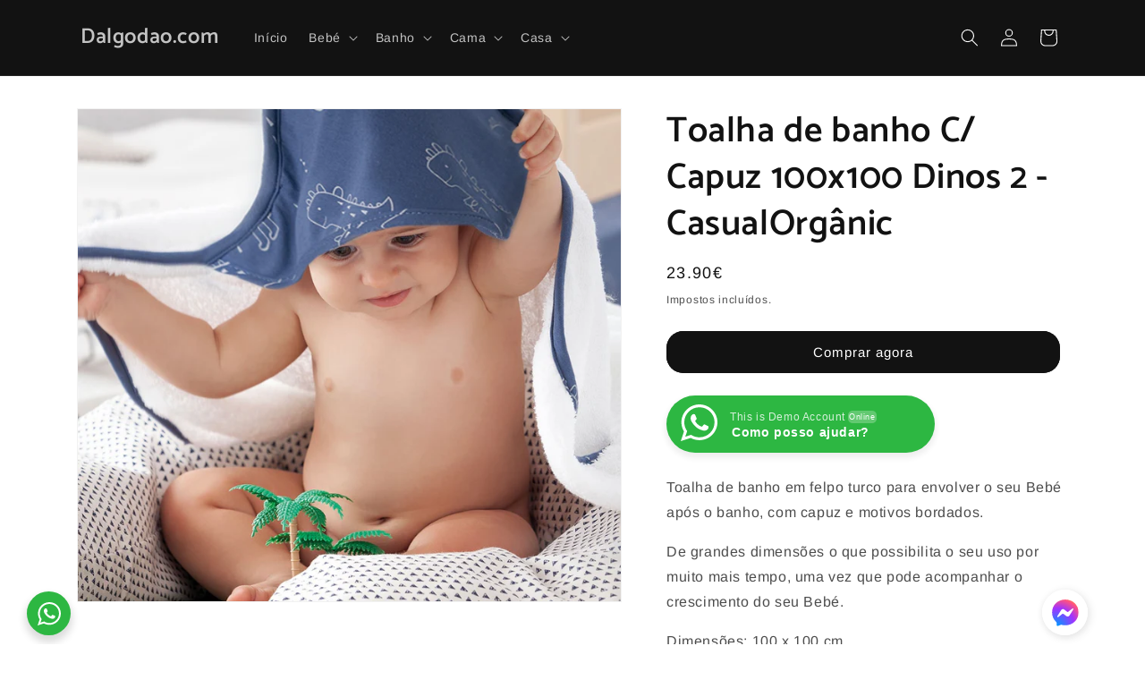

--- FILE ---
content_type: text/html; charset=utf-8
request_url: https://dalgodao.com/pt-es/products/toalha-de-banho-c-capuz-100x100-dinos-2-casualorganic-1
body_size: 62648
content:
<!doctype html>
<html class="js" lang="pt-PT">
  <head>
    <meta charset="utf-8">
    <meta http-equiv="X-UA-Compatible" content="IE=edge">
    <meta name="viewport" content="width=device-width,initial-scale=1">
    <meta name="theme-color" content="">
    <link rel="canonical" href="https://dalgodao.com/pt-es/products/toalha-de-banho-c-capuz-100x100-dinos-2-casualorganic-1"><link rel="icon" type="image/png" href="//dalgodao.com/cdn/shop/files/Logo_Alterado.png?crop=center&height=32&v=1732615188&width=32"><link rel="preconnect" href="https://fonts.shopifycdn.com" crossorigin><title>
      Toalha de banho C/ Capuz 100x100 Dinos 2 - CasualOrgânic
 &ndash; Dalgodao.com</title>

    
      <meta name="description" content="Toalha de banho em felpo turco para envolver o seu Bebé após o banho, com capuz e motivos bordados. De grandes dimensões o que possibilita o seu uso por muito mais tempo, uma vez que pode acompanhar o crescimento do seu Bebé. Dimensões: 100 x 100 cm Composição: 100% Algodão Orgânico Lavagem - 40ºc Processo moderado Bra">
    

    

<meta property="og:site_name" content="Dalgodao.com">
<meta property="og:url" content="https://dalgodao.com/pt-es/products/toalha-de-banho-c-capuz-100x100-dinos-2-casualorganic-1">
<meta property="og:title" content="Toalha de banho C/ Capuz 100x100 Dinos 2 - CasualOrgânic">
<meta property="og:type" content="product">
<meta property="og:description" content="Toalha de banho em felpo turco para envolver o seu Bebé após o banho, com capuz e motivos bordados. De grandes dimensões o que possibilita o seu uso por muito mais tempo, uma vez que pode acompanhar o crescimento do seu Bebé. Dimensões: 100 x 100 cm Composição: 100% Algodão Orgânico Lavagem - 40ºc Processo moderado Bra"><meta property="og:image" content="http://dalgodao.com/cdn/shop/products/trocadecor1_b0634573-c0e4-4701-8781-7046aa2e13a8.jpg?v=1641318188">
  <meta property="og:image:secure_url" content="https://dalgodao.com/cdn/shop/products/trocadecor1_b0634573-c0e4-4701-8781-7046aa2e13a8.jpg?v=1641318188">
  <meta property="og:image:width" content="1080">
  <meta property="og:image:height" content="1080"><meta property="og:price:amount" content="23.90">
  <meta property="og:price:currency" content="EUR"><meta name="twitter:site" content="@https://x.com/DDalgodaocom"><meta name="twitter:card" content="summary_large_image">
<meta name="twitter:title" content="Toalha de banho C/ Capuz 100x100 Dinos 2 - CasualOrgânic">
<meta name="twitter:description" content="Toalha de banho em felpo turco para envolver o seu Bebé após o banho, com capuz e motivos bordados. De grandes dimensões o que possibilita o seu uso por muito mais tempo, uma vez que pode acompanhar o crescimento do seu Bebé. Dimensões: 100 x 100 cm Composição: 100% Algodão Orgânico Lavagem - 40ºc Processo moderado Bra">


    <script src="//dalgodao.com/cdn/shop/t/14/assets/constants.js?v=132983761750457495441732922810" defer="defer"></script>
    <script src="//dalgodao.com/cdn/shop/t/14/assets/pubsub.js?v=158357773527763999511732922810" defer="defer"></script>
    <script src="//dalgodao.com/cdn/shop/t/14/assets/global.js?v=152862011079830610291732922810" defer="defer"></script>
    <script src="//dalgodao.com/cdn/shop/t/14/assets/details-disclosure.js?v=13653116266235556501732922810" defer="defer"></script>
    <script src="//dalgodao.com/cdn/shop/t/14/assets/details-modal.js?v=25581673532751508451732922810" defer="defer"></script>
    <script src="//dalgodao.com/cdn/shop/t/14/assets/search-form.js?v=133129549252120666541732922810" defer="defer"></script><script src="//dalgodao.com/cdn/shop/t/14/assets/animations.js?v=88693664871331136111732922810" defer="defer"></script><script>window.performance && window.performance.mark && window.performance.mark('shopify.content_for_header.start');</script><meta name="google-site-verification" content="YkMwx3fglhzfjaCn34o5HYsl6WAFJq6f1v1i4VoRLIA">
<meta id="shopify-digital-wallet" name="shopify-digital-wallet" content="/31792726152/digital_wallets/dialog">
<meta name="shopify-checkout-api-token" content="f7430da41bed3ba583b24d78a607cdd3">
<meta id="in-context-paypal-metadata" data-shop-id="31792726152" data-venmo-supported="false" data-environment="production" data-locale="en_US" data-paypal-v4="true" data-currency="EUR">
<link rel="alternate" hreflang="x-default" href="https://dalgodao.com/products/toalha-de-banho-c-capuz-100x100-dinos-2-casualorganic-1">
<link rel="alternate" hreflang="pt" href="https://dalgodao.com/products/toalha-de-banho-c-capuz-100x100-dinos-2-casualorganic-1">
<link rel="alternate" hreflang="pt-ES" href="https://dalgodao.com/pt-es/products/toalha-de-banho-c-capuz-100x100-dinos-2-casualorganic-1">
<link rel="alternate" hreflang="es-ES" href="https://dalgodao.com/es-es/products/toalha-de-banho-c-capuz-100x100-dinos-2-casualorganic-1">
<link rel="alternate" type="application/json+oembed" href="https://dalgodao.com/pt-es/products/toalha-de-banho-c-capuz-100x100-dinos-2-casualorganic-1.oembed">
<script async="async" src="/checkouts/internal/preloads.js?locale=pt-ES"></script>
<script id="shopify-features" type="application/json">{"accessToken":"f7430da41bed3ba583b24d78a607cdd3","betas":["rich-media-storefront-analytics"],"domain":"dalgodao.com","predictiveSearch":true,"shopId":31792726152,"locale":"pt-pt"}</script>
<script>var Shopify = Shopify || {};
Shopify.shop = "dalgodao.myshopify.com";
Shopify.locale = "pt-PT";
Shopify.currency = {"active":"EUR","rate":"1.0"};
Shopify.country = "ES";
Shopify.theme = {"name":"Dawn 01.12.2024","id":175474377042,"schema_name":"Dawn","schema_version":"15.2.0","theme_store_id":887,"role":"main"};
Shopify.theme.handle = "null";
Shopify.theme.style = {"id":null,"handle":null};
Shopify.cdnHost = "dalgodao.com/cdn";
Shopify.routes = Shopify.routes || {};
Shopify.routes.root = "/pt-es/";</script>
<script type="module">!function(o){(o.Shopify=o.Shopify||{}).modules=!0}(window);</script>
<script>!function(o){function n(){var o=[];function n(){o.push(Array.prototype.slice.apply(arguments))}return n.q=o,n}var t=o.Shopify=o.Shopify||{};t.loadFeatures=n(),t.autoloadFeatures=n()}(window);</script>
<script id="shop-js-analytics" type="application/json">{"pageType":"product"}</script>
<script defer="defer" async type="module" src="//dalgodao.com/cdn/shopifycloud/shop-js/modules/v2/client.init-shop-cart-sync_DN47Rj6Z.pt-PT.esm.js"></script>
<script defer="defer" async type="module" src="//dalgodao.com/cdn/shopifycloud/shop-js/modules/v2/chunk.common_Dbj_QWe8.esm.js"></script>
<script type="module">
  await import("//dalgodao.com/cdn/shopifycloud/shop-js/modules/v2/client.init-shop-cart-sync_DN47Rj6Z.pt-PT.esm.js");
await import("//dalgodao.com/cdn/shopifycloud/shop-js/modules/v2/chunk.common_Dbj_QWe8.esm.js");

  window.Shopify.SignInWithShop?.initShopCartSync?.({"fedCMEnabled":true,"windoidEnabled":true});

</script>
<script>(function() {
  var isLoaded = false;
  function asyncLoad() {
    if (isLoaded) return;
    isLoaded = true;
    var urls = ["https:\/\/api.omegatheme.com\/facebook-chat\/client\/omgFbChatCheckInstallApp.js?v=1651228117\u0026shop=dalgodao.myshopify.com","https:\/\/api.omegatheme.com\/facebook-chat\/client\/omg-fbc-custom.js?v=1651228132\u0026shop=dalgodao.myshopify.com","https:\/\/geotargetly.co\/grsp?id=-N41qDdTeHjlDMInc15t\u0026shop=dalgodao.myshopify.com","\/\/cdn.secomapp.com\/promotionpopup\/cdn\/allshops\/dalgodao\/1660842853.js?shop=dalgodao.myshopify.com","https:\/\/cdn.shopify.com\/s\/files\/1\/0317\/9272\/6152\/t\/5\/assets\/globo.formbuilder.init.js?v=1636732117\u0026shop=dalgodao.myshopify.com"];
    for (var i = 0; i < urls.length; i++) {
      var s = document.createElement('script');
      s.type = 'text/javascript';
      s.async = true;
      s.src = urls[i];
      var x = document.getElementsByTagName('script')[0];
      x.parentNode.insertBefore(s, x);
    }
  };
  if(window.attachEvent) {
    window.attachEvent('onload', asyncLoad);
  } else {
    window.addEventListener('load', asyncLoad, false);
  }
})();</script>
<script id="__st">var __st={"a":31792726152,"offset":0,"reqid":"9cc2dd00-806a-457f-a283-a482f451207f-1768657237","pageurl":"dalgodao.com\/pt-es\/products\/toalha-de-banho-c-capuz-100x100-dinos-2-casualorganic-1","u":"4db7c55c7116","p":"product","rtyp":"product","rid":7508063650014};</script>
<script>window.ShopifyPaypalV4VisibilityTracking = true;</script>
<script id="captcha-bootstrap">!function(){'use strict';const t='contact',e='account',n='new_comment',o=[[t,t],['blogs',n],['comments',n],[t,'customer']],c=[[e,'customer_login'],[e,'guest_login'],[e,'recover_customer_password'],[e,'create_customer']],r=t=>t.map((([t,e])=>`form[action*='/${t}']:not([data-nocaptcha='true']) input[name='form_type'][value='${e}']`)).join(','),a=t=>()=>t?[...document.querySelectorAll(t)].map((t=>t.form)):[];function s(){const t=[...o],e=r(t);return a(e)}const i='password',u='form_key',d=['recaptcha-v3-token','g-recaptcha-response','h-captcha-response',i],f=()=>{try{return window.sessionStorage}catch{return}},m='__shopify_v',_=t=>t.elements[u];function p(t,e,n=!1){try{const o=window.sessionStorage,c=JSON.parse(o.getItem(e)),{data:r}=function(t){const{data:e,action:n}=t;return t[m]||n?{data:e,action:n}:{data:t,action:n}}(c);for(const[e,n]of Object.entries(r))t.elements[e]&&(t.elements[e].value=n);n&&o.removeItem(e)}catch(o){console.error('form repopulation failed',{error:o})}}const l='form_type',E='cptcha';function T(t){t.dataset[E]=!0}const w=window,h=w.document,L='Shopify',v='ce_forms',y='captcha';let A=!1;((t,e)=>{const n=(g='f06e6c50-85a8-45c8-87d0-21a2b65856fe',I='https://cdn.shopify.com/shopifycloud/storefront-forms-hcaptcha/ce_storefront_forms_captcha_hcaptcha.v1.5.2.iife.js',D={infoText:'Protegido por hCaptcha',privacyText:'Privacidade',termsText:'Termos'},(t,e,n)=>{const o=w[L][v],c=o.bindForm;if(c)return c(t,g,e,D).then(n);var r;o.q.push([[t,g,e,D],n]),r=I,A||(h.body.append(Object.assign(h.createElement('script'),{id:'captcha-provider',async:!0,src:r})),A=!0)});var g,I,D;w[L]=w[L]||{},w[L][v]=w[L][v]||{},w[L][v].q=[],w[L][y]=w[L][y]||{},w[L][y].protect=function(t,e){n(t,void 0,e),T(t)},Object.freeze(w[L][y]),function(t,e,n,w,h,L){const[v,y,A,g]=function(t,e,n){const i=e?o:[],u=t?c:[],d=[...i,...u],f=r(d),m=r(i),_=r(d.filter((([t,e])=>n.includes(e))));return[a(f),a(m),a(_),s()]}(w,h,L),I=t=>{const e=t.target;return e instanceof HTMLFormElement?e:e&&e.form},D=t=>v().includes(t);t.addEventListener('submit',(t=>{const e=I(t);if(!e)return;const n=D(e)&&!e.dataset.hcaptchaBound&&!e.dataset.recaptchaBound,o=_(e),c=g().includes(e)&&(!o||!o.value);(n||c)&&t.preventDefault(),c&&!n&&(function(t){try{if(!f())return;!function(t){const e=f();if(!e)return;const n=_(t);if(!n)return;const o=n.value;o&&e.removeItem(o)}(t);const e=Array.from(Array(32),(()=>Math.random().toString(36)[2])).join('');!function(t,e){_(t)||t.append(Object.assign(document.createElement('input'),{type:'hidden',name:u})),t.elements[u].value=e}(t,e),function(t,e){const n=f();if(!n)return;const o=[...t.querySelectorAll(`input[type='${i}']`)].map((({name:t})=>t)),c=[...d,...o],r={};for(const[a,s]of new FormData(t).entries())c.includes(a)||(r[a]=s);n.setItem(e,JSON.stringify({[m]:1,action:t.action,data:r}))}(t,e)}catch(e){console.error('failed to persist form',e)}}(e),e.submit())}));const S=(t,e)=>{t&&!t.dataset[E]&&(n(t,e.some((e=>e===t))),T(t))};for(const o of['focusin','change'])t.addEventListener(o,(t=>{const e=I(t);D(e)&&S(e,y())}));const B=e.get('form_key'),M=e.get(l),P=B&&M;t.addEventListener('DOMContentLoaded',(()=>{const t=y();if(P)for(const e of t)e.elements[l].value===M&&p(e,B);[...new Set([...A(),...v().filter((t=>'true'===t.dataset.shopifyCaptcha))])].forEach((e=>S(e,t)))}))}(h,new URLSearchParams(w.location.search),n,t,e,['guest_login'])})(!0,!0)}();</script>
<script integrity="sha256-4kQ18oKyAcykRKYeNunJcIwy7WH5gtpwJnB7kiuLZ1E=" data-source-attribution="shopify.loadfeatures" defer="defer" src="//dalgodao.com/cdn/shopifycloud/storefront/assets/storefront/load_feature-a0a9edcb.js" crossorigin="anonymous"></script>
<script data-source-attribution="shopify.dynamic_checkout.dynamic.init">var Shopify=Shopify||{};Shopify.PaymentButton=Shopify.PaymentButton||{isStorefrontPortableWallets:!0,init:function(){window.Shopify.PaymentButton.init=function(){};var t=document.createElement("script");t.src="https://dalgodao.com/cdn/shopifycloud/portable-wallets/latest/portable-wallets.pt-pt.js",t.type="module",document.head.appendChild(t)}};
</script>
<script data-source-attribution="shopify.dynamic_checkout.buyer_consent">
  function portableWalletsHideBuyerConsent(e){var t=document.getElementById("shopify-buyer-consent"),n=document.getElementById("shopify-subscription-policy-button");t&&n&&(t.classList.add("hidden"),t.setAttribute("aria-hidden","true"),n.removeEventListener("click",e))}function portableWalletsShowBuyerConsent(e){var t=document.getElementById("shopify-buyer-consent"),n=document.getElementById("shopify-subscription-policy-button");t&&n&&(t.classList.remove("hidden"),t.removeAttribute("aria-hidden"),n.addEventListener("click",e))}window.Shopify?.PaymentButton&&(window.Shopify.PaymentButton.hideBuyerConsent=portableWalletsHideBuyerConsent,window.Shopify.PaymentButton.showBuyerConsent=portableWalletsShowBuyerConsent);
</script>
<script data-source-attribution="shopify.dynamic_checkout.cart.bootstrap">document.addEventListener("DOMContentLoaded",(function(){function t(){return document.querySelector("shopify-accelerated-checkout-cart, shopify-accelerated-checkout")}if(t())Shopify.PaymentButton.init();else{new MutationObserver((function(e,n){t()&&(Shopify.PaymentButton.init(),n.disconnect())})).observe(document.body,{childList:!0,subtree:!0})}}));
</script>
<script id='scb4127' type='text/javascript' async='' src='https://dalgodao.com/cdn/shopifycloud/privacy-banner/storefront-banner.js'></script><link id="shopify-accelerated-checkout-styles" rel="stylesheet" media="screen" href="https://dalgodao.com/cdn/shopifycloud/portable-wallets/latest/accelerated-checkout-backwards-compat.css" crossorigin="anonymous">
<style id="shopify-accelerated-checkout-cart">
        #shopify-buyer-consent {
  margin-top: 1em;
  display: inline-block;
  width: 100%;
}

#shopify-buyer-consent.hidden {
  display: none;
}

#shopify-subscription-policy-button {
  background: none;
  border: none;
  padding: 0;
  text-decoration: underline;
  font-size: inherit;
  cursor: pointer;
}

#shopify-subscription-policy-button::before {
  box-shadow: none;
}

      </style>
<script id="sections-script" data-sections="header" defer="defer" src="//dalgodao.com/cdn/shop/t/14/compiled_assets/scripts.js?6268"></script>
<script>window.performance && window.performance.mark && window.performance.mark('shopify.content_for_header.end');</script>


    <style data-shopify>
      @font-face {
  font-family: Arimo;
  font-weight: 400;
  font-style: normal;
  font-display: swap;
  src: url("//dalgodao.com/cdn/fonts/arimo/arimo_n4.a7efb558ca22d2002248bbe6f302a98edee38e35.woff2") format("woff2"),
       url("//dalgodao.com/cdn/fonts/arimo/arimo_n4.0da809f7d1d5ede2a73be7094ac00741efdb6387.woff") format("woff");
}

      @font-face {
  font-family: Arimo;
  font-weight: 700;
  font-style: normal;
  font-display: swap;
  src: url("//dalgodao.com/cdn/fonts/arimo/arimo_n7.1d2d0638e6a1228d86beb0e10006e3280ccb2d04.woff2") format("woff2"),
       url("//dalgodao.com/cdn/fonts/arimo/arimo_n7.f4b9139e8eac4a17b38b8707044c20f54c3be479.woff") format("woff");
}

      @font-face {
  font-family: Arimo;
  font-weight: 400;
  font-style: italic;
  font-display: swap;
  src: url("//dalgodao.com/cdn/fonts/arimo/arimo_i4.438ddb21a1b98c7230698d70dc1a21df235701b2.woff2") format("woff2"),
       url("//dalgodao.com/cdn/fonts/arimo/arimo_i4.0e1908a0dc1ec32fabb5a03a0c9ee2083f82e3d7.woff") format("woff");
}

      @font-face {
  font-family: Arimo;
  font-weight: 700;
  font-style: italic;
  font-display: swap;
  src: url("//dalgodao.com/cdn/fonts/arimo/arimo_i7.b9f09537c29041ec8d51f8cdb7c9b8e4f1f82cb1.woff2") format("woff2"),
       url("//dalgodao.com/cdn/fonts/arimo/arimo_i7.ec659fc855f754fd0b1bd052e606bba1058f73da.woff") format("woff");
}

      @font-face {
  font-family: Catamaran;
  font-weight: 600;
  font-style: normal;
  font-display: swap;
  src: url("//dalgodao.com/cdn/fonts/catamaran/catamaran_n6.bdda57c9945578c369f45060b24055bf0da96177.woff2") format("woff2"),
       url("//dalgodao.com/cdn/fonts/catamaran/catamaran_n6.2b199b32c7eea81327d1d09343cfcc3e69495c42.woff") format("woff");
}


      
        :root,
        .color-scheme-1 {
          --color-background: 255,255,255;
        
          --gradient-background: #ffffff;
        

        

        --color-foreground: 18,18,18;
        --color-background-contrast: 191,191,191;
        --color-shadow: 18,18,18;
        --color-button: 18,18,18;
        --color-button-text: 255,255,255;
        --color-secondary-button: 255,255,255;
        --color-secondary-button-text: 18,18,18;
        --color-link: 18,18,18;
        --color-badge-foreground: 18,18,18;
        --color-badge-background: 255,255,255;
        --color-badge-border: 18,18,18;
        --payment-terms-background-color: rgb(255 255 255);
      }
      
        
        .color-scheme-2 {
          --color-background: 243,243,243;
        
          --gradient-background: #f3f3f3;
        

        

        --color-foreground: 18,18,18;
        --color-background-contrast: 179,179,179;
        --color-shadow: 18,18,18;
        --color-button: 18,18,18;
        --color-button-text: 243,243,243;
        --color-secondary-button: 243,243,243;
        --color-secondary-button-text: 18,18,18;
        --color-link: 18,18,18;
        --color-badge-foreground: 18,18,18;
        --color-badge-background: 243,243,243;
        --color-badge-border: 18,18,18;
        --payment-terms-background-color: rgb(243 243 243);
      }
      
        
        .color-scheme-3 {
          --color-background: 36,40,51;
        
          --gradient-background: #242833;
        

        

        --color-foreground: 255,255,255;
        --color-background-contrast: 47,52,66;
        --color-shadow: 18,18,18;
        --color-button: 255,255,255;
        --color-button-text: 0,0,0;
        --color-secondary-button: 36,40,51;
        --color-secondary-button-text: 255,255,255;
        --color-link: 255,255,255;
        --color-badge-foreground: 255,255,255;
        --color-badge-background: 36,40,51;
        --color-badge-border: 255,255,255;
        --payment-terms-background-color: rgb(36 40 51);
      }
      
        
        .color-scheme-4 {
          --color-background: 18,18,18;
        
          --gradient-background: #121212;
        

        

        --color-foreground: 255,255,255;
        --color-background-contrast: 146,146,146;
        --color-shadow: 18,18,18;
        --color-button: 255,255,255;
        --color-button-text: 18,18,18;
        --color-secondary-button: 18,18,18;
        --color-secondary-button-text: 255,255,255;
        --color-link: 255,255,255;
        --color-badge-foreground: 255,255,255;
        --color-badge-background: 18,18,18;
        --color-badge-border: 255,255,255;
        --payment-terms-background-color: rgb(18 18 18);
      }
      
        
        .color-scheme-5 {
          --color-background: 255,255,255;
        
          --gradient-background: #ffffff;
        

        

        --color-foreground: 0,0,0;
        --color-background-contrast: 191,191,191;
        --color-shadow: 18,18,18;
        --color-button: 255,255,255;
        --color-button-text: 134,11,11;
        --color-secondary-button: 255,255,255;
        --color-secondary-button-text: 255,255,255;
        --color-link: 255,255,255;
        --color-badge-foreground: 0,0,0;
        --color-badge-background: 255,255,255;
        --color-badge-border: 0,0,0;
        --payment-terms-background-color: rgb(255 255 255);
      }
      
        
        .color-scheme-600c47ca-fbac-4e13-bcad-0440bdf89224 {
          --color-background: 255,255,255;
        
          --gradient-background: #ffffff;
        

        

        --color-foreground: 18,18,18;
        --color-background-contrast: 191,191,191;
        --color-shadow: 18,18,18;
        --color-button: 18,18,18;
        --color-button-text: 255,255,255;
        --color-secondary-button: 255,255,255;
        --color-secondary-button-text: 18,18,18;
        --color-link: 18,18,18;
        --color-badge-foreground: 18,18,18;
        --color-badge-background: 255,255,255;
        --color-badge-border: 18,18,18;
        --payment-terms-background-color: rgb(255 255 255);
      }
      
        
        .color-scheme-db33718d-6299-4184-8cf2-aae8feac60b8 {
          --color-background: 255,255,255;
        
          --gradient-background: #ffffff;
        

        

        --color-foreground: 18,18,18;
        --color-background-contrast: 191,191,191;
        --color-shadow: 18,18,18;
        --color-button: 18,18,18;
        --color-button-text: 255,255,255;
        --color-secondary-button: 255,255,255;
        --color-secondary-button-text: 18,18,18;
        --color-link: 18,18,18;
        --color-badge-foreground: 18,18,18;
        --color-badge-background: 255,255,255;
        --color-badge-border: 18,18,18;
        --payment-terms-background-color: rgb(255 255 255);
      }
      
        
        .color-scheme-12dc1044-5442-4749-9011-2892c7ac28c6 {
          --color-background: 255,255,255;
        
          --gradient-background: #ffffff;
        

        

        --color-foreground: 255,255,255;
        --color-background-contrast: 191,191,191;
        --color-shadow: 18,18,18;
        --color-button: 18,18,18;
        --color-button-text: 149,11,11;
        --color-secondary-button: 255,255,255;
        --color-secondary-button-text: 18,18,18;
        --color-link: 18,18,18;
        --color-badge-foreground: 255,255,255;
        --color-badge-background: 255,255,255;
        --color-badge-border: 255,255,255;
        --payment-terms-background-color: rgb(255 255 255);
      }
      

      body, .color-scheme-1, .color-scheme-2, .color-scheme-3, .color-scheme-4, .color-scheme-5, .color-scheme-600c47ca-fbac-4e13-bcad-0440bdf89224, .color-scheme-db33718d-6299-4184-8cf2-aae8feac60b8, .color-scheme-12dc1044-5442-4749-9011-2892c7ac28c6 {
        color: rgba(var(--color-foreground), 0.75);
        background-color: rgb(var(--color-background));
      }

      :root {
        --font-body-family: Arimo, sans-serif;
        --font-body-style: normal;
        --font-body-weight: 400;
        --font-body-weight-bold: 700;

        --font-heading-family: Catamaran, sans-serif;
        --font-heading-style: normal;
        --font-heading-weight: 600;

        --font-body-scale: 1.0;
        --font-heading-scale: 1.0;

        --media-padding: px;
        --media-border-opacity: 0.05;
        --media-border-width: 1px;
        --media-radius: 0px;
        --media-shadow-opacity: 0.0;
        --media-shadow-horizontal-offset: 0px;
        --media-shadow-vertical-offset: 4px;
        --media-shadow-blur-radius: 5px;
        --media-shadow-visible: 0;

        --page-width: 120rem;
        --page-width-margin: 0rem;

        --product-card-image-padding: 0.0rem;
        --product-card-corner-radius: 0.0rem;
        --product-card-text-alignment: left;
        --product-card-border-width: 0.0rem;
        --product-card-border-opacity: 0.1;
        --product-card-shadow-opacity: 0.0;
        --product-card-shadow-visible: 0;
        --product-card-shadow-horizontal-offset: 0.0rem;
        --product-card-shadow-vertical-offset: 0.4rem;
        --product-card-shadow-blur-radius: 0.5rem;

        --collection-card-image-padding: 0.0rem;
        --collection-card-corner-radius: 0.0rem;
        --collection-card-text-alignment: left;
        --collection-card-border-width: 0.0rem;
        --collection-card-border-opacity: 0.1;
        --collection-card-shadow-opacity: 0.0;
        --collection-card-shadow-visible: 0;
        --collection-card-shadow-horizontal-offset: 0.0rem;
        --collection-card-shadow-vertical-offset: 0.4rem;
        --collection-card-shadow-blur-radius: 0.5rem;

        --blog-card-image-padding: 0.0rem;
        --blog-card-corner-radius: 0.0rem;
        --blog-card-text-alignment: left;
        --blog-card-border-width: 0.0rem;
        --blog-card-border-opacity: 0.1;
        --blog-card-shadow-opacity: 0.0;
        --blog-card-shadow-visible: 0;
        --blog-card-shadow-horizontal-offset: 0.0rem;
        --blog-card-shadow-vertical-offset: 0.4rem;
        --blog-card-shadow-blur-radius: 0.5rem;

        --badge-corner-radius: 4.0rem;

        --popup-border-width: 1px;
        --popup-border-opacity: 0.1;
        --popup-corner-radius: 0px;
        --popup-shadow-opacity: 0.05;
        --popup-shadow-horizontal-offset: 0px;
        --popup-shadow-vertical-offset: 4px;
        --popup-shadow-blur-radius: 5px;

        --drawer-border-width: 1px;
        --drawer-border-opacity: 0.1;
        --drawer-shadow-opacity: 0.0;
        --drawer-shadow-horizontal-offset: 0px;
        --drawer-shadow-vertical-offset: 4px;
        --drawer-shadow-blur-radius: 5px;

        --spacing-sections-desktop: 0px;
        --spacing-sections-mobile: 0px;

        --grid-desktop-vertical-spacing: 8px;
        --grid-desktop-horizontal-spacing: 8px;
        --grid-mobile-vertical-spacing: 4px;
        --grid-mobile-horizontal-spacing: 4px;

        --text-boxes-border-opacity: 0.1;
        --text-boxes-border-width: 0px;
        --text-boxes-radius: 0px;
        --text-boxes-shadow-opacity: 0.0;
        --text-boxes-shadow-visible: 0;
        --text-boxes-shadow-horizontal-offset: 0px;
        --text-boxes-shadow-vertical-offset: 4px;
        --text-boxes-shadow-blur-radius: 5px;

        --buttons-radius: 18px;
        --buttons-radius-outset: 19px;
        --buttons-border-width: 1px;
        --buttons-border-opacity: 1.0;
        --buttons-shadow-opacity: 0.0;
        --buttons-shadow-visible: 0;
        --buttons-shadow-horizontal-offset: 0px;
        --buttons-shadow-vertical-offset: 4px;
        --buttons-shadow-blur-radius: 5px;
        --buttons-border-offset: 0.3px;

        --inputs-radius: 0px;
        --inputs-border-width: 1px;
        --inputs-border-opacity: 0.55;
        --inputs-shadow-opacity: 0.0;
        --inputs-shadow-horizontal-offset: 0px;
        --inputs-margin-offset: 0px;
        --inputs-shadow-vertical-offset: 4px;
        --inputs-shadow-blur-radius: 5px;
        --inputs-radius-outset: 0px;

        --variant-pills-radius: 40px;
        --variant-pills-border-width: 1px;
        --variant-pills-border-opacity: 0.55;
        --variant-pills-shadow-opacity: 0.0;
        --variant-pills-shadow-horizontal-offset: 0px;
        --variant-pills-shadow-vertical-offset: 4px;
        --variant-pills-shadow-blur-radius: 5px;
      }

      *,
      *::before,
      *::after {
        box-sizing: inherit;
      }

      html {
        box-sizing: border-box;
        font-size: calc(var(--font-body-scale) * 62.5%);
        height: 100%;
      }

      body {
        display: grid;
        grid-template-rows: auto auto 1fr auto;
        grid-template-columns: 100%;
        min-height: 100%;
        margin: 0;
        font-size: 1.5rem;
        letter-spacing: 0.06rem;
        line-height: calc(1 + 0.8 / var(--font-body-scale));
        font-family: var(--font-body-family);
        font-style: var(--font-body-style);
        font-weight: var(--font-body-weight);
      }

      @media screen and (min-width: 750px) {
        body {
          font-size: 1.6rem;
        }
      }
    </style>

    <link href="//dalgodao.com/cdn/shop/t/14/assets/base.css?v=101069107394383586021750382451" rel="stylesheet" type="text/css" media="all" />
    <link rel="stylesheet" href="//dalgodao.com/cdn/shop/t/14/assets/component-cart-items.css?v=123238115697927560811732922810" media="print" onload="this.media='all'">
      <link rel="preload" as="font" href="//dalgodao.com/cdn/fonts/arimo/arimo_n4.a7efb558ca22d2002248bbe6f302a98edee38e35.woff2" type="font/woff2" crossorigin>
      

      <link rel="preload" as="font" href="//dalgodao.com/cdn/fonts/catamaran/catamaran_n6.bdda57c9945578c369f45060b24055bf0da96177.woff2" type="font/woff2" crossorigin>
      
<link href="//dalgodao.com/cdn/shop/t/14/assets/component-localization-form.css?v=170315343355214948141732922810" rel="stylesheet" type="text/css" media="all" />
      <script src="//dalgodao.com/cdn/shop/t/14/assets/localization-form.js?v=144176611646395275351732922810" defer="defer"></script><link
        rel="stylesheet"
        href="//dalgodao.com/cdn/shop/t/14/assets/component-predictive-search.css?v=118923337488134913561732922810"
        media="print"
        onload="this.media='all'"
      ><script>
      if (Shopify.designMode) {
        document.documentElement.classList.add('shopify-design-mode');
      }
    </script>
 <script type="text/javascript">
    (function(c,l,a,r,i,t,y){
        c[a]=c[a]||function(){(c[a].q=c[a].q||[]).push(arguments)};
        t=l.createElement(r);t.async=1;t.src="https://www.clarity.ms/tag/"+i;
        y=l.getElementsByTagName(r)[0];y.parentNode.insertBefore(t,y);
    })(window, document, "clarity", "script", "s8rcacxkjz");
</script>
  <!-- BEGIN app block: shopify://apps/essential-a-b-testing/blocks/ab-testing/0154ac6b-7b9c-4958-8219-ed5b06e6d463 --><!-- END app block --><!-- BEGIN app block: shopify://apps/pagefly-page-builder/blocks/app-embed/83e179f7-59a0-4589-8c66-c0dddf959200 -->

<!-- BEGIN app snippet: pagefly-cro-ab-testing-main -->







<script>
  ;(function () {
    const url = new URL(window.location)
    const viewParam = url.searchParams.get('view')
    if (viewParam && viewParam.includes('variant-pf-')) {
      url.searchParams.set('pf_v', viewParam)
      url.searchParams.delete('view')
      window.history.replaceState({}, '', url)
    }
  })()
</script>



<script type='module'>
  
  window.PAGEFLY_CRO = window.PAGEFLY_CRO || {}

  window.PAGEFLY_CRO['data_debug'] = {
    original_template_suffix: "all_products",
    allow_ab_test: false,
    ab_test_start_time: 0,
    ab_test_end_time: 0,
    today_date_time: 1768657238000,
  }
  window.PAGEFLY_CRO['GA4'] = { enabled: false}
</script>

<!-- END app snippet -->








  <script src='https://cdn.shopify.com/extensions/019bb4f9-aed6-78a3-be91-e9d44663e6bf/pagefly-page-builder-215/assets/pagefly-helper.js' defer='defer'></script>

  <script src='https://cdn.shopify.com/extensions/019bb4f9-aed6-78a3-be91-e9d44663e6bf/pagefly-page-builder-215/assets/pagefly-general-helper.js' defer='defer'></script>

  <script src='https://cdn.shopify.com/extensions/019bb4f9-aed6-78a3-be91-e9d44663e6bf/pagefly-page-builder-215/assets/pagefly-snap-slider.js' defer='defer'></script>

  <script src='https://cdn.shopify.com/extensions/019bb4f9-aed6-78a3-be91-e9d44663e6bf/pagefly-page-builder-215/assets/pagefly-slideshow-v3.js' defer='defer'></script>

  <script src='https://cdn.shopify.com/extensions/019bb4f9-aed6-78a3-be91-e9d44663e6bf/pagefly-page-builder-215/assets/pagefly-slideshow-v4.js' defer='defer'></script>

  <script src='https://cdn.shopify.com/extensions/019bb4f9-aed6-78a3-be91-e9d44663e6bf/pagefly-page-builder-215/assets/pagefly-glider.js' defer='defer'></script>

  <script src='https://cdn.shopify.com/extensions/019bb4f9-aed6-78a3-be91-e9d44663e6bf/pagefly-page-builder-215/assets/pagefly-slideshow-v1-v2.js' defer='defer'></script>

  <script src='https://cdn.shopify.com/extensions/019bb4f9-aed6-78a3-be91-e9d44663e6bf/pagefly-page-builder-215/assets/pagefly-product-media.js' defer='defer'></script>

  <script src='https://cdn.shopify.com/extensions/019bb4f9-aed6-78a3-be91-e9d44663e6bf/pagefly-page-builder-215/assets/pagefly-product.js' defer='defer'></script>


<script id='pagefly-helper-data' type='application/json'>
  {
    "page_optimization": {
      "assets_prefetching": false
    },
    "elements_asset_mapper": {
      "Accordion": "https://cdn.shopify.com/extensions/019bb4f9-aed6-78a3-be91-e9d44663e6bf/pagefly-page-builder-215/assets/pagefly-accordion.js",
      "Accordion3": "https://cdn.shopify.com/extensions/019bb4f9-aed6-78a3-be91-e9d44663e6bf/pagefly-page-builder-215/assets/pagefly-accordion3.js",
      "CountDown": "https://cdn.shopify.com/extensions/019bb4f9-aed6-78a3-be91-e9d44663e6bf/pagefly-page-builder-215/assets/pagefly-countdown.js",
      "GMap1": "https://cdn.shopify.com/extensions/019bb4f9-aed6-78a3-be91-e9d44663e6bf/pagefly-page-builder-215/assets/pagefly-gmap.js",
      "GMap2": "https://cdn.shopify.com/extensions/019bb4f9-aed6-78a3-be91-e9d44663e6bf/pagefly-page-builder-215/assets/pagefly-gmap.js",
      "GMapBasicV2": "https://cdn.shopify.com/extensions/019bb4f9-aed6-78a3-be91-e9d44663e6bf/pagefly-page-builder-215/assets/pagefly-gmap.js",
      "GMapAdvancedV2": "https://cdn.shopify.com/extensions/019bb4f9-aed6-78a3-be91-e9d44663e6bf/pagefly-page-builder-215/assets/pagefly-gmap.js",
      "HTML.Video": "https://cdn.shopify.com/extensions/019bb4f9-aed6-78a3-be91-e9d44663e6bf/pagefly-page-builder-215/assets/pagefly-htmlvideo.js",
      "HTML.Video2": "https://cdn.shopify.com/extensions/019bb4f9-aed6-78a3-be91-e9d44663e6bf/pagefly-page-builder-215/assets/pagefly-htmlvideo2.js",
      "HTML.Video3": "https://cdn.shopify.com/extensions/019bb4f9-aed6-78a3-be91-e9d44663e6bf/pagefly-page-builder-215/assets/pagefly-htmlvideo2.js",
      "BackgroundVideo": "https://cdn.shopify.com/extensions/019bb4f9-aed6-78a3-be91-e9d44663e6bf/pagefly-page-builder-215/assets/pagefly-htmlvideo2.js",
      "Instagram": "https://cdn.shopify.com/extensions/019bb4f9-aed6-78a3-be91-e9d44663e6bf/pagefly-page-builder-215/assets/pagefly-instagram.js",
      "Instagram2": "https://cdn.shopify.com/extensions/019bb4f9-aed6-78a3-be91-e9d44663e6bf/pagefly-page-builder-215/assets/pagefly-instagram.js",
      "Insta3": "https://cdn.shopify.com/extensions/019bb4f9-aed6-78a3-be91-e9d44663e6bf/pagefly-page-builder-215/assets/pagefly-instagram3.js",
      "Tabs": "https://cdn.shopify.com/extensions/019bb4f9-aed6-78a3-be91-e9d44663e6bf/pagefly-page-builder-215/assets/pagefly-tab.js",
      "Tabs3": "https://cdn.shopify.com/extensions/019bb4f9-aed6-78a3-be91-e9d44663e6bf/pagefly-page-builder-215/assets/pagefly-tab3.js",
      "ProductBox": "https://cdn.shopify.com/extensions/019bb4f9-aed6-78a3-be91-e9d44663e6bf/pagefly-page-builder-215/assets/pagefly-cart.js",
      "FBPageBox2": "https://cdn.shopify.com/extensions/019bb4f9-aed6-78a3-be91-e9d44663e6bf/pagefly-page-builder-215/assets/pagefly-facebook.js",
      "FBLikeButton2": "https://cdn.shopify.com/extensions/019bb4f9-aed6-78a3-be91-e9d44663e6bf/pagefly-page-builder-215/assets/pagefly-facebook.js",
      "TwitterFeed2": "https://cdn.shopify.com/extensions/019bb4f9-aed6-78a3-be91-e9d44663e6bf/pagefly-page-builder-215/assets/pagefly-twitter.js",
      "Paragraph4": "https://cdn.shopify.com/extensions/019bb4f9-aed6-78a3-be91-e9d44663e6bf/pagefly-page-builder-215/assets/pagefly-paragraph4.js",

      "AliReviews": "https://cdn.shopify.com/extensions/019bb4f9-aed6-78a3-be91-e9d44663e6bf/pagefly-page-builder-215/assets/pagefly-3rd-elements.js",
      "BackInStock": "https://cdn.shopify.com/extensions/019bb4f9-aed6-78a3-be91-e9d44663e6bf/pagefly-page-builder-215/assets/pagefly-3rd-elements.js",
      "GloboBackInStock": "https://cdn.shopify.com/extensions/019bb4f9-aed6-78a3-be91-e9d44663e6bf/pagefly-page-builder-215/assets/pagefly-3rd-elements.js",
      "GrowaveWishlist": "https://cdn.shopify.com/extensions/019bb4f9-aed6-78a3-be91-e9d44663e6bf/pagefly-page-builder-215/assets/pagefly-3rd-elements.js",
      "InfiniteOptionsShopPad": "https://cdn.shopify.com/extensions/019bb4f9-aed6-78a3-be91-e9d44663e6bf/pagefly-page-builder-215/assets/pagefly-3rd-elements.js",
      "InkybayProductPersonalizer": "https://cdn.shopify.com/extensions/019bb4f9-aed6-78a3-be91-e9d44663e6bf/pagefly-page-builder-215/assets/pagefly-3rd-elements.js",
      "LimeSpot": "https://cdn.shopify.com/extensions/019bb4f9-aed6-78a3-be91-e9d44663e6bf/pagefly-page-builder-215/assets/pagefly-3rd-elements.js",
      "Loox": "https://cdn.shopify.com/extensions/019bb4f9-aed6-78a3-be91-e9d44663e6bf/pagefly-page-builder-215/assets/pagefly-3rd-elements.js",
      "Opinew": "https://cdn.shopify.com/extensions/019bb4f9-aed6-78a3-be91-e9d44663e6bf/pagefly-page-builder-215/assets/pagefly-3rd-elements.js",
      "Powr": "https://cdn.shopify.com/extensions/019bb4f9-aed6-78a3-be91-e9d44663e6bf/pagefly-page-builder-215/assets/pagefly-3rd-elements.js",
      "ProductReviews": "https://cdn.shopify.com/extensions/019bb4f9-aed6-78a3-be91-e9d44663e6bf/pagefly-page-builder-215/assets/pagefly-3rd-elements.js",
      "PushOwl": "https://cdn.shopify.com/extensions/019bb4f9-aed6-78a3-be91-e9d44663e6bf/pagefly-page-builder-215/assets/pagefly-3rd-elements.js",
      "ReCharge": "https://cdn.shopify.com/extensions/019bb4f9-aed6-78a3-be91-e9d44663e6bf/pagefly-page-builder-215/assets/pagefly-3rd-elements.js",
      "Rivyo": "https://cdn.shopify.com/extensions/019bb4f9-aed6-78a3-be91-e9d44663e6bf/pagefly-page-builder-215/assets/pagefly-3rd-elements.js",
      "TrackingMore": "https://cdn.shopify.com/extensions/019bb4f9-aed6-78a3-be91-e9d44663e6bf/pagefly-page-builder-215/assets/pagefly-3rd-elements.js",
      "Vitals": "https://cdn.shopify.com/extensions/019bb4f9-aed6-78a3-be91-e9d44663e6bf/pagefly-page-builder-215/assets/pagefly-3rd-elements.js",
      "Wiser": "https://cdn.shopify.com/extensions/019bb4f9-aed6-78a3-be91-e9d44663e6bf/pagefly-page-builder-215/assets/pagefly-3rd-elements.js"
    },
    "custom_elements_mapper": {
      "pf-click-action-element": "https://cdn.shopify.com/extensions/019bb4f9-aed6-78a3-be91-e9d44663e6bf/pagefly-page-builder-215/assets/pagefly-click-action-element.js",
      "pf-dialog-element": "https://cdn.shopify.com/extensions/019bb4f9-aed6-78a3-be91-e9d44663e6bf/pagefly-page-builder-215/assets/pagefly-dialog-element.js"
    }
  }
</script>


<!-- END app block --><!-- BEGIN app block: shopify://apps/powerful-form-builder/blocks/app-embed/e4bcb1eb-35b2-42e6-bc37-bfe0e1542c9d --><script type="text/javascript" hs-ignore data-cookieconsent="ignore">
  var Globo = Globo || {};
  var globoFormbuilderRecaptchaInit = function(){};
  var globoFormbuilderHcaptchaInit = function(){};
  window.Globo.FormBuilder = window.Globo.FormBuilder || {};
  window.Globo.FormBuilder.shop = {"configuration":{"money_format":"{{amount}}€"},"pricing":{"features":{"bulkOrderForm":false,"cartForm":false,"fileUpload":2,"removeCopyright":false,"restrictedEmailDomains":false}},"settings":{"copyright":"Powered by G: <a href=\"https://apps.shopify.com/form-builder-contact-form\" target=\"_blank\">Form Builder</a>","hideWaterMark":false,"reCaptcha":{"recaptchaType":"v2","siteKey":false,"languageCode":"pt"},"scrollTop":false,"customCssCode":".globo-form .floating-button .fabLabel svg {\n  margin-right: 0 !important;\n}\n\n.globo-form .floating-button {\n  padding: 0 !important;\n}","customCssEnabled":true,"additionalColumns":[{"id":"additional.nome","label":"Nome","tab":"additional","type":"text","createdBy":"form","formId":"63912"},{"id":"additional.selecionar_dia","label":"Selecionar dia","tab":"additional","type":"text","createdBy":"form","formId":"63912"},{"id":"additional.horário_de_chamada_2","label":"Horário de chamada","tab":"additional","type":"text","createdBy":"form","formId":"63912"}]},"encryption_form_id":1,"url":"https://form.globosoftware.net/","CDN_URL":"https://dxo9oalx9qc1s.cloudfront.net"};

  if(window.Globo.FormBuilder.shop.settings.customCssEnabled && window.Globo.FormBuilder.shop.settings.customCssCode){
    const customStyle = document.createElement('style');
    customStyle.type = 'text/css';
    customStyle.innerHTML = window.Globo.FormBuilder.shop.settings.customCssCode;
    document.head.appendChild(customStyle);
  }

  window.Globo.FormBuilder.forms = [];
    
      
      
      
      window.Globo.FormBuilder.forms[63912] = {"63912":{"elements":[{"id":"group-1","type":"group","label":"Page 1","description":"","elements":[{"id":"text","type":"text","label":"Nome","placeholder":"insira seu nome","description":"","limitCharacters":false,"characters":100,"hideLabel":false,"keepPositionLabel":false,"required":true,"ifHideLabel":false,"inputIcon":"","columnWidth":50},{"id":"phone","type":"phone","label":"Telefone","placeholder":{"pt-PT":" ","es":" "},"description":"","validatePhone":true,"onlyShowFlag":false,"defaultCountryCode":"pt","limitCharacters":true,"characters":"9","hideLabel":false,"keepPositionLabel":true,"required":true,"ifHideLabel":false,"inputIcon":"\u003csvg aria-hidden=\"true\" focusable=\"false\" data-prefix=\"fas\" data-icon=\"phone-alt\" class=\"svg-inline--fa fa-phone-alt fa-w-16\" role=\"img\" xmlns=\"http:\/\/www.w3.org\/2000\/svg\" viewBox=\"0 0 512 512\"\u003e\u003cpath fill=\"currentColor\" d=\"M497.39 361.8l-112-48a24 24 0 0 0-28 6.9l-49.6 60.6A370.66 370.66 0 0 1 130.6 204.11l60.6-49.6a23.94 23.94 0 0 0 6.9-28l-48-112A24.16 24.16 0 0 0 122.6.61l-104 24A24 24 0 0 0 0 48c0 256.5 207.9 464 464 464a24 24 0 0 0 23.4-18.6l24-104a24.29 24.29 0 0 0-14.01-27.6z\"\u003e\u003c\/path\u003e\u003c\/svg\u003e","columnWidth":50,"conditionalField":false},{"id":"select","type":"select","label":"Selecionar dia","placeholder":"Escolher dia","options":[{"label":"Segunda-feira","value":"Segunda-feira"},{"label":"Terça-feira","value":"Terça-feira"},{"label":"Quarta-feira","value":"Quarta-feira"},{"label":"Quinta-feira","value":"Quinta-feira"},{"label":"Sexta-feira","value":"Sexta-feira"},{"label":{"pt-PT":"Sábado","es":"Sábado"},"value":"Sábado"}],"defaultOption":"","description":"","hideLabel":false,"keepPositionLabel":false,"required":true,"ifHideLabel":false,"inputIcon":"","columnWidth":50,"conditionalField":false},{"id":"select-2","type":"select","label":"Horário de chamada","placeholder":"Escolher hora","options":[{"label":"Entre as 10:00H-14:00H","value":"Entre as 10:00H-14:00H"},{"label":"Entre as 14:00H-18:00H","value":"Entre as 14:00H-18:00H"},{"label":"Entre as 18:00H-21:00H","value":"Entre as 18:00H-21:00H"}],"defaultOption":"","description":"","hideLabel":false,"keepPositionLabel":false,"required":true,"ifHideLabel":false,"inputIcon":"","columnWidth":50,"conditionalField":false,"onlyShowIf":false,"select":false}]}],"errorMessage":{"required":"Campo obrigatório","invalid":"Invalid","invalidName":"Invalid name","invalidEmail":"Invalid email","invalidURL":"Invalid URL","invalidPhone":"Invalid phone","invalidNumber":"Invalid number","invalidPassword":"Invalid password","confirmPasswordNotMatch":"Confirmed password doesn't match","customerAlreadyExists":"Customer already exists","fileSizeLimit":"File size limit exceeded","fileNotAllowed":"File extension not allowed","requiredCaptcha":"Please, enter the captcha","requiredProducts":"Please select product","limitQuantity":"The number of products left in stock has been exceeded","shopifyInvalidPhone":"phone - Enter a valid phone number to use this delivery method","shopifyPhoneHasAlready":"phone - Phone has already been taken","shopifyInvalidProvice":"addresses.province - is not valid","otherError":"Something went wrong, please try again"},"appearance":{"layout":"float","width":"600","style":"classic","mainColor":"rgba(0,0,0,1)","headingColor":"#000","labelColor":"#000","descriptionColor":"#6c757d","optionColor":"#000","paragraphColor":"#000","paragraphBackground":"#fff","background":"image","backgroundColor":"rgba(255,255,255,1)","backgroundImage":null,"backgroundImageAlignment":"top","floatingIcon":"\u003csvg aria-hidden=\"true\" focusable=\"false\" data-prefix=\"fas\" data-icon=\"phone-alt\" class=\"svg-inline--fa fa-phone-alt fa-w-16\" role=\"img\" xmlns=\"http:\/\/www.w3.org\/2000\/svg\" viewBox=\"0 0 512 512\"\u003e\u003cpath fill=\"currentColor\" d=\"M497.39 361.8l-112-48a24 24 0 0 0-28 6.9l-49.6 60.6A370.66 370.66 0 0 1 130.6 204.11l60.6-49.6a23.94 23.94 0 0 0 6.9-28l-48-112A24.16 24.16 0 0 0 122.6.61l-104 24A24 24 0 0 0 0 48c0 256.5 207.9 464 464 464a24 24 0 0 0 23.4-18.6l24-104a24.29 24.29 0 0 0-14.01-27.6z\"\u003e\u003c\/path\u003e\u003c\/svg\u003e","floatingText":{"pt-PT":"","es":""},"displayOnAllPage":true,"position":"bottom left","formType":"normalForm","newTemplate":false,"colorScheme":{"solidButton":{"red":4,"green":4,"blue":4},"solidButtonLabel":{"red":255,"green":255,"blue":255},"text":{"red":0,"green":0,"blue":0},"outlineButton":{"red":0,"green":0,"blue":0},"background":{"red":255,"green":255,"blue":255}},"fontSize":"small","popup_trigger":{"after_scrolling":false,"after_timer":false,"on_exit_intent":false},"imageLayout":"none","theme_design":true},"afterSubmit":{"action":"clearForm","message":{"pt-PT":"\u003ch4\u003eObrigado pela submissão de pedido de contacto\u003c\/h4\u003e\u003cp\u003e\u003cbr\u003e\u003c\/p\u003e\u003cp\u003eIremos entrar em contacto consigo no horário mencionado e esclarecer todas as suas duvidas e questões.\u003c\/p\u003e\u003cp\u003e\u003cbr\u003e\u003c\/p\u003e\u003cp\u003eTenha um bom dia!\u003c\/p\u003e\u003cp\u003eA equipa\u003c\/p\u003e\u003cp\u003eDalgodao.com\u003c\/p\u003e","es":"\u003ch4\u003eObrigado pela submissão de pedido de contacto\u003c\/h4\u003e\u003cp\u003e\u003cbr\u003e\u003c\/p\u003e\u003cp\u003eIremos entrar em contacto consigo no horário mencionado.\u003c\/p\u003e\u003cp\u003e\u003cbr\u003e\u003c\/p\u003e\u003cp\u003eTenha um bom dia!\u003c\/p\u003e\u003cp\u003eDalgodao.com\u003c\/p\u003e"},"redirectUrl":"","enableGa":false,"gaEventCategory":"Form Builder by Globo","gaEventAction":"Submit","gaEventLabel":"Contact us form","enableFpx":false,"fpxTrackerName":""},"accountPage":{"showAccountDetail":false,"registrationPage":false,"editAccountPage":false,"header":"Header","active":false,"title":"Account details","headerDescription":"Fill out the form to change account information","afterUpdate":"Message after update","message":"\u003ch5\u003eAccount edited successfully!\u003c\/h5\u003e","footer":"Footer","updateText":"Update","footerDescription":""},"footer":{"description":"","previousText":"Previous","nextText":"Next","submitText":{"pt-PT":"Agendar Contacto","es":"Submeter"},"resetButton":false,"resetButtonText":"Reset","submitFullWidth":false,"submitAlignment":"left"},"header":{"active":true,"title":"Tem alguma dúvida?","description":"\u003cp\u003eLigue-nos agora 📞\u003cstrong\u003e 964 756 585 \u003c\/strong\u003e\u003c\/p\u003e\u003cp\u003e\u003cspan style=\"background-color: rgb(255, 255, 255); color: rgb(28, 43, 51);\"\u003e(Chamada para rede móvel nacional)\u003c\/span\u003e\u003c\/p\u003e\u003cp\u003eEntre as 9:00H \/ 20:00H - Segunda a Sexta-Feira.\u003c\/p\u003e\u003cp\u003eSe preferir, nós entramos em contacto consigo. Agende abaixo a sua chamada:\u003c\/p\u003e","headerAlignment":"left"},"isStepByStepForm":true,"publish":{"requiredLogin":false,"requiredLoginMessage":"Please \u003ca href='\/account\/login' title='login'\u003elogin\u003c\/a\u003e to continue","publishType":"embedCode","embedCode":"\u003cdiv class=\"globo-formbuilder\" data-id=\"\"\u003e\u003c\/div\u003e","shortCode":"\u003cdiv class=\"globo-formbuilder\" data-id=\"\"\u003e\u003c\/div\u003e","popup":"\u003cbutton class=\"globo-formbuilder-open\" data-id=\"ZmFsc2U=\"\u003eOpen form\u003c\/button\u003e","lightbox":"\u003cdiv class=\"globo-formbuilder\" data-id=\"\"\u003e\u003c\/div\u003e","enableAddShortCode":false,"selectPage":"index","selectPositionOnPage":"top","selectTime":"forever","setCookie":"1","setCookieHours":"1","setCookieWeeks":"1"},"reCaptcha":{"enable":false,"note":"Please make sure that you have set Google reCaptcha v2 Site key and Secret key in \u003ca href=\"\/admin\/settings\"\u003eSettings\u003c\/a\u003e"},"html":"\n\u003cdiv class=\"globo-form float-form globo-form-id-63912 \" data-locale=\"pt-PT\" \u003e\n\n\u003cstyle\u003e\n\n\n    :root .globo-form-app[data-id=\"63912\"],:root .globo-form .floating-button{\n        \n        --gfb-color-solidButton: 4,4,4;\n        --gfb-color-solidButtonColor: rgb(var(--gfb-color-solidButton));\n        --gfb-color-solidButtonLabel: 255,255,255;\n        --gfb-color-solidButtonLabelColor: rgb(var(--gfb-color-solidButtonLabel));\n        --gfb-color-text: 0,0,0;\n        --gfb-color-textColor: rgb(var(--gfb-color-text));\n        --gfb-color-outlineButton: 0,0,0;\n        --gfb-color-outlineButtonColor: rgb(var(--gfb-color-outlineButton));\n        --gfb-color-background: 255,255,255;\n        --gfb-color-backgroundColor: rgb(var(--gfb-color-background));\n        \n        --gfb-main-color: rgba(0,0,0,1);\n        --gfb-primary-color: var(--gfb-color-solidButtonColor, var(--gfb-main-color));\n        --gfb-primary-text-color: var(--gfb-color-solidButtonLabelColor, #FFF);\n        --gfb-form-width: 600px;\n        --gfb-font-family: inherit;\n        --gfb-font-style: inherit;\n        --gfb--image: 40%;\n        --gfb-image-ratio-draft: var(--gfb--image);\n        --gfb-image-ratio: var(--gfb-image-ratio-draft);\n        \n        --gfb-bg-temp-color: #FFF;\n        --gfb-bg-position: top;\n        \n        --gfb-bg-color: var(--gfb-color-backgroundColor, var(--gfb-bg-temp-color));\n        \n            --gfb-bg-image: url();\n        \n    }\n    \n.globo-form-id-63912 .globo-form-app{\n    max-width: 600px;\n    width: -webkit-fill-available;\n    \n    background-color: var(--gfb-bg-color);\n    \n    \n    background-image : url('');\n    background-position: center top;;\n    background-repeat:no-repeat;\n    background-size: cover;\n    \n}\n\n.globo-form-id-63912 .globo-form-app .globo-heading{\n    color: var(--gfb-color-textColor, #000)\n}\n\n\n.globo-form-id-63912 .globo-form-app .header {\n    text-align:left;\n}\n\n\n.globo-form-id-63912 .globo-form-app .globo-description,\n.globo-form-id-63912 .globo-form-app .header .globo-description{\n    --gfb-color-description: rgba(var(--gfb-color-text), 0.8);\n    color: var(--gfb-color-description, #6c757d);\n}\n.globo-form-id-63912 .globo-form-app .globo-label,\n.globo-form-id-63912 .globo-form-app .globo-form-control label.globo-label,\n.globo-form-id-63912 .globo-form-app .globo-form-control label.globo-label span.label-content{\n    color: var(--gfb-color-textColor, #000);\n    text-align: left;\n}\n.globo-form-id-63912 .globo-form-app .globo-label.globo-position-label{\n    height: 20px !important;\n}\n.globo-form-id-63912 .globo-form-app .globo-form-control .help-text.globo-description,\n.globo-form-id-63912 .globo-form-app .globo-form-control span.globo-description{\n    --gfb-color-description: rgba(var(--gfb-color-text), 0.8);\n    color: var(--gfb-color-description, #6c757d);\n}\n.globo-form-id-63912 .globo-form-app .globo-form-control .checkbox-wrapper .globo-option,\n.globo-form-id-63912 .globo-form-app .globo-form-control .radio-wrapper .globo-option\n{\n    color: var(--gfb-color-textColor, #000);\n}\n.globo-form-id-63912 .globo-form-app .footer,\n.globo-form-id-63912 .globo-form-app .gfb__footer{\n    text-align:left;\n}\n.globo-form-id-63912 .globo-form-app .footer button,\n.globo-form-id-63912 .globo-form-app .gfb__footer button{\n    border:1px solid var(--gfb-primary-color);\n    \n}\n.globo-form-id-63912 .globo-form-app .footer button.submit,\n.globo-form-id-63912 .globo-form-app .gfb__footer button.submit\n.globo-form-id-63912 .globo-form-app .footer button.checkout,\n.globo-form-id-63912 .globo-form-app .gfb__footer button.checkout,\n.globo-form-id-63912 .globo-form-app .footer button.action.loading .spinner,\n.globo-form-id-63912 .globo-form-app .gfb__footer button.action.loading .spinner{\n    background-color: var(--gfb-primary-color);\n    color : #ffffff;\n}\n.globo-form-id-63912 .globo-form-app .globo-form-control .star-rating\u003efieldset:not(:checked)\u003elabel:before {\n    content: url('data:image\/svg+xml; utf8, \u003csvg aria-hidden=\"true\" focusable=\"false\" data-prefix=\"far\" data-icon=\"star\" class=\"svg-inline--fa fa-star fa-w-18\" role=\"img\" xmlns=\"http:\/\/www.w3.org\/2000\/svg\" viewBox=\"0 0 576 512\"\u003e\u003cpath fill=\"rgba(0,0,0,1)\" d=\"M528.1 171.5L382 150.2 316.7 17.8c-11.7-23.6-45.6-23.9-57.4 0L194 150.2 47.9 171.5c-26.2 3.8-36.7 36.1-17.7 54.6l105.7 103-25 145.5c-4.5 26.3 23.2 46 46.4 33.7L288 439.6l130.7 68.7c23.2 12.2 50.9-7.4 46.4-33.7l-25-145.5 105.7-103c19-18.5 8.5-50.8-17.7-54.6zM388.6 312.3l23.7 138.4L288 385.4l-124.3 65.3 23.7-138.4-100.6-98 139-20.2 62.2-126 62.2 126 139 20.2-100.6 98z\"\u003e\u003c\/path\u003e\u003c\/svg\u003e');\n}\n.globo-form-id-63912 .globo-form-app .globo-form-control .star-rating\u003efieldset\u003einput:checked ~ label:before {\n    content: url('data:image\/svg+xml; utf8, \u003csvg aria-hidden=\"true\" focusable=\"false\" data-prefix=\"fas\" data-icon=\"star\" class=\"svg-inline--fa fa-star fa-w-18\" role=\"img\" xmlns=\"http:\/\/www.w3.org\/2000\/svg\" viewBox=\"0 0 576 512\"\u003e\u003cpath fill=\"rgba(0,0,0,1)\" d=\"M259.3 17.8L194 150.2 47.9 171.5c-26.2 3.8-36.7 36.1-17.7 54.6l105.7 103-25 145.5c-4.5 26.3 23.2 46 46.4 33.7L288 439.6l130.7 68.7c23.2 12.2 50.9-7.4 46.4-33.7l-25-145.5 105.7-103c19-18.5 8.5-50.8-17.7-54.6L382 150.2 316.7 17.8c-11.7-23.6-45.6-23.9-57.4 0z\"\u003e\u003c\/path\u003e\u003c\/svg\u003e');\n}\n.globo-form-id-63912 .globo-form-app .globo-form-control .star-rating\u003efieldset:not(:checked)\u003elabel:hover:before,\n.globo-form-id-63912 .globo-form-app .globo-form-control .star-rating\u003efieldset:not(:checked)\u003elabel:hover ~ label:before{\n    content : url('data:image\/svg+xml; utf8, \u003csvg aria-hidden=\"true\" focusable=\"false\" data-prefix=\"fas\" data-icon=\"star\" class=\"svg-inline--fa fa-star fa-w-18\" role=\"img\" xmlns=\"http:\/\/www.w3.org\/2000\/svg\" viewBox=\"0 0 576 512\"\u003e\u003cpath fill=\"rgba(0,0,0,1)\" d=\"M259.3 17.8L194 150.2 47.9 171.5c-26.2 3.8-36.7 36.1-17.7 54.6l105.7 103-25 145.5c-4.5 26.3 23.2 46 46.4 33.7L288 439.6l130.7 68.7c23.2 12.2 50.9-7.4 46.4-33.7l-25-145.5 105.7-103c19-18.5 8.5-50.8-17.7-54.6L382 150.2 316.7 17.8c-11.7-23.6-45.6-23.9-57.4 0z\"\u003e\u003c\/path\u003e\u003c\/svg\u003e')\n}\n.globo-form-id-63912 .globo-form-app .globo-form-control .checkbox-wrapper .checkbox-input:checked ~ .checkbox-label:before {\n    border-color: var(--gfb-primary-color);\n    box-shadow: 0 4px 6px rgba(50,50,93,0.11), 0 1px 3px rgba(0,0,0,0.08);\n    background-color: var(--gfb-primary-color);\n}\n.globo-form-id-63912 .globo-form-app .step.-completed .step__number,\n.globo-form-id-63912 .globo-form-app .line.-progress,\n.globo-form-id-63912 .globo-form-app .line.-start{\n    background-color: var(--gfb-primary-color);\n}\n.globo-form-id-63912 .globo-form-app .checkmark__check,\n.globo-form-id-63912 .globo-form-app .checkmark__circle{\n    stroke: var(--gfb-primary-color);\n}\n.globo-form-id-63912 .floating-button{\n    background-color: var(--gfb-primary-color);\n}\n.globo-form-id-63912 .globo-form-app .globo-form-control .checkbox-wrapper .checkbox-input ~ .checkbox-label:before,\n.globo-form-app .globo-form-control .radio-wrapper .radio-input ~ .radio-label:after{\n    border-color : var(--gfb-primary-color);\n}\n.globo-form-id-63912 .flatpickr-day.selected, \n.globo-form-id-63912 .flatpickr-day.startRange, \n.globo-form-id-63912 .flatpickr-day.endRange, \n.globo-form-id-63912 .flatpickr-day.selected.inRange, \n.globo-form-id-63912 .flatpickr-day.startRange.inRange, \n.globo-form-id-63912 .flatpickr-day.endRange.inRange, \n.globo-form-id-63912 .flatpickr-day.selected:focus, \n.globo-form-id-63912 .flatpickr-day.startRange:focus, \n.globo-form-id-63912 .flatpickr-day.endRange:focus, \n.globo-form-id-63912 .flatpickr-day.selected:hover, \n.globo-form-id-63912 .flatpickr-day.startRange:hover, \n.globo-form-id-63912 .flatpickr-day.endRange:hover, \n.globo-form-id-63912 .flatpickr-day.selected.prevMonthDay, \n.globo-form-id-63912 .flatpickr-day.startRange.prevMonthDay, \n.globo-form-id-63912 .flatpickr-day.endRange.prevMonthDay, \n.globo-form-id-63912 .flatpickr-day.selected.nextMonthDay, \n.globo-form-id-63912 .flatpickr-day.startRange.nextMonthDay, \n.globo-form-id-63912 .flatpickr-day.endRange.nextMonthDay {\n    background: var(--gfb-primary-color);\n    border-color: var(--gfb-primary-color);\n}\n.globo-form-id-63912 .globo-paragraph {\n    background: #fff;\n    color: var(--gfb-color-textColor, #000);\n    width: 100%!important;\n}\n\n[dir=\"rtl\"] .globo-form-app .header .title,\n[dir=\"rtl\"] .globo-form-app .header .description,\n[dir=\"rtl\"] .globo-form-id-63912 .globo-form-app .globo-heading,\n[dir=\"rtl\"] .globo-form-id-63912 .globo-form-app .globo-label,\n[dir=\"rtl\"] .globo-form-id-63912 .globo-form-app .globo-form-control label.globo-label,\n[dir=\"rtl\"] .globo-form-id-63912 .globo-form-app .globo-form-control label.globo-label span.label-content{\n    text-align: right;\n}\n\n[dir=\"rtl\"] .globo-form-app .line {\n    left: unset;\n    right: 50%;\n}\n\n[dir=\"rtl\"] .globo-form-id-63912 .globo-form-app .line.-start {\n    left: unset;    \n    right: 0%;\n}\n\n\u003c\/style\u003e\n\n\n\n\n\u003cdiv class=\"globo-form-app float-layout gfb-style-classic  gfb-font-size-small\" data-id=63912\u003e\n    \n    \u003cdiv class=\"header dismiss \" onclick=\"Globo.FormBuilder.hideFloatingFormSession(this)\"\u003e\n        \u003csvg width=20 height=20 viewBox=\"0 0 20 20\" class=\"\" focusable=\"false\" aria-hidden=\"true\"\u003e\u003cpath d=\"M11.414 10l4.293-4.293a.999.999 0 1 0-1.414-1.414L10 8.586 5.707 4.293a.999.999 0 1 0-1.414 1.414L8.586 10l-4.293 4.293a.999.999 0 1 0 1.414 1.414L10 11.414l4.293 4.293a.997.997 0 0 0 1.414 0 .999.999 0 0 0 0-1.414L11.414 10z\" fill-rule=\"evenodd\"\u003e\u003c\/path\u003e\u003c\/svg\u003e\n    \u003c\/div\u003e\n    \u003cform class=\"g-container\" novalidate action=\"https:\/\/form.globo.io\/api\/front\/form\/63912\/send\" method=\"POST\" enctype=\"multipart\/form-data\" data-id=63912\u003e\n        \n            \n            \u003cdiv class=\"header\"\u003e\n                \u003ch3 class=\"title globo-heading\"\u003eTem alguma dúvida?\u003c\/h3\u003e\n                \n                \u003cdiv class=\"description globo-description\"\u003e\u003cp\u003eLigue-nos agora 📞\u003cstrong\u003e 964 756 585 \u003c\/strong\u003e\u003c\/p\u003e\u003cp\u003e\u003cspan style=\"background-color: rgb(255, 255, 255); color: rgb(28, 43, 51);\"\u003e(Chamada para rede móvel nacional)\u003c\/span\u003e\u003c\/p\u003e\u003cp\u003eEntre as 9:00H \/ 20:00H - Segunda a Sexta-Feira.\u003c\/p\u003e\u003cp\u003eSe preferir, nós entramos em contacto consigo. Agende abaixo a sua chamada:\u003c\/p\u003e\u003c\/div\u003e\n                \n            \u003c\/div\u003e\n            \n        \n        \n            \u003cdiv class=\"globo-formbuilder-wizard\" data-id=63912\u003e\n                \u003cdiv class=\"wizard__content\"\u003e\n                    \u003cheader class=\"wizard__header\"\u003e\n                        \u003cdiv class=\"wizard__steps\"\u003e\n                        \u003cnav class=\"steps hidden\"\u003e\n                            \n                            \n                                \n                            \n                            \n                                \n                                \n                                \n                                \n                                \u003cdiv class=\"step last \" data-element-id=\"group-1\"  data-step=\"0\" \u003e\n                                    \u003cdiv class=\"step__content\"\u003e\n                                        \u003cp class=\"step__number\"\u003e\u003c\/p\u003e\n                                        \u003csvg class=\"checkmark\" xmlns=\"http:\/\/www.w3.org\/2000\/svg\" width=52 height=52 viewBox=\"0 0 52 52\"\u003e\n                                            \u003ccircle class=\"checkmark__circle\" cx=\"26\" cy=\"26\" r=\"25\" fill=\"none\"\/\u003e\n                                            \u003cpath class=\"checkmark__check\" fill=\"none\" d=\"M14.1 27.2l7.1 7.2 16.7-16.8\"\/\u003e\n                                        \u003c\/svg\u003e\n                                        \u003cdiv class=\"lines\"\u003e\n                                            \n                                                \u003cdiv class=\"line -start\"\u003e\u003c\/div\u003e\n                                            \n                                            \u003cdiv class=\"line -background\"\u003e\n                                            \u003c\/div\u003e\n                                            \u003cdiv class=\"line -progress\"\u003e\n                                            \u003c\/div\u003e\n                                        \u003c\/div\u003e  \n                                    \u003c\/div\u003e\n                                \u003c\/div\u003e\n                            \n                        \u003c\/nav\u003e\n                        \u003c\/div\u003e\n                    \u003c\/header\u003e\n                    \u003cdiv class=\"panels\"\u003e\n                        \n                        \n                        \n                        \n                        \u003cdiv class=\"panel \" data-element-id=\"group-1\" data-id=63912  data-step=\"0\" style=\"padding-top:0\"\u003e\n                            \n                                \n                                    \n\n\n\n\n\n\n\n\n\n\n\n\n\n\n\n    \n\n\n\n\n\n\n\n\n\n\u003cdiv class=\"globo-form-control layout-2-column \"  data-type='text'\u003e\n    \n    \n        \n\u003clabel tabindex=\"0\" for=\"63912-text\" class=\"classic-label globo-label gfb__label-v2 \" data-label=\"Nome\"\u003e\n    \u003cspan class=\"label-content\" data-label=\"Nome\"\u003eNome\u003c\/span\u003e\n    \n        \u003cspan class=\"text-danger text-smaller\"\u003e *\u003c\/span\u003e\n    \n\u003c\/label\u003e\n\n    \n\n    \u003cdiv class=\"globo-form-input\"\u003e\n        \n        \n        \u003cinput type=\"text\"  data-type=\"text\" class=\"classic-input\" id=\"63912-text\" name=\"text\" placeholder=\"insira seu nome\" presence  \u003e\n    \u003c\/div\u003e\n    \n    \u003csmall class=\"messages\"\u003e\u003c\/small\u003e\n\u003c\/div\u003e\n\n\n\n                                \n                                    \n\n\n\n\n\n\n\n\n\n\n\n\n\n\n\n\n\n    \n\n\n\n\n\n\n\n\n\n\u003cdiv class=\"globo-form-control layout-2-column \"  data-type='phone' data-input-has-icon data-intl-phone\u003e\n    \n    \n        \n\u003clabel tabindex=\"0\" for=\"63912-phone\" class=\"classic-label globo-label gfb__label-v2 globo-position-label\" data-label=\"Telefone\"\u003e\n    \u003cspan class=\"label-content\" data-label=\"Telefone\"\u003eTelefone\u003c\/span\u003e\n    \n        \u003cspan class=\"text-danger text-smaller\"\u003e *\u003c\/span\u003e\n    \n\u003c\/label\u003e\n\n    \n\n    \u003cdiv class=\"globo-form-input gfb__phone-placeholder\" input-placeholder=\" \"\u003e\n        \n        \n        \u003cinput type=\"text\"  data-type=\"phone\" class=\"classic-input\" id=\"63912-phone\" name=\"phone\" placeholder=\" \" presence maxlength=\"9\" validate  default-country-code=\"pt\"\u003e\n    \u003c\/div\u003e\n    \n    \u003csmall class=\"messages\"\u003e\u003c\/small\u003e\n\u003c\/div\u003e\n\n\n                                \n                                    \n\n\n\n\n\n\n\n\n\n\n\n\n\n\n\n    \n\n\n\n\n\n\n\n\n\n\u003cdiv class=\"globo-form-control layout-2-column \"  data-type='select' data-default-value=\"\" data-type=\"select\"\u003e\n    \n    \n        \n\u003clabel tabindex=\"0\" for=\"63912-select\" class=\"classic-label globo-label gfb__label-v2 \" data-label=\"Selecionar dia\"\u003e\n    \u003cspan class=\"label-content\" data-label=\"Selecionar dia\"\u003eSelecionar dia\u003c\/span\u003e\n    \n        \u003cspan class=\"text-danger text-smaller\"\u003e *\u003c\/span\u003e\n    \n\u003c\/label\u003e\n\n    \n\n    \n    \n    \u003cdiv class=\"globo-form-input\"\u003e\n        \n        \n        \u003cselect name=\"select\"  id=\"63912-select\" class=\"classic-input\" presence\u003e\n            \u003coption selected=\"selected\" value=\"\" disabled=\"disabled\"\u003eEscolher dia\u003c\/option\u003e\n            \n            \u003coption value=\"Segunda-feira\" \u003eSegunda-feira\u003c\/option\u003e\n            \n            \u003coption value=\"Terça-feira\" \u003eTerça-feira\u003c\/option\u003e\n            \n            \u003coption value=\"Quarta-feira\" \u003eQuarta-feira\u003c\/option\u003e\n            \n            \u003coption value=\"Quinta-feira\" \u003eQuinta-feira\u003c\/option\u003e\n            \n            \u003coption value=\"Sexta-feira\" \u003eSexta-feira\u003c\/option\u003e\n            \n            \u003coption value=\"Sábado\" \u003eSábado\u003c\/option\u003e\n            \n        \u003c\/select\u003e\n    \u003c\/div\u003e\n    \n    \u003csmall class=\"messages\"\u003e\u003c\/small\u003e\n\u003c\/div\u003e\n\n\n                                \n                                    \n\n\n\n\n\n\n\n\n\n\n\n\n\n\n\n    \n\n\n\n\n\n\n\n\n\n\u003cdiv class=\"globo-form-control layout-2-column \"  data-type='select' data-default-value=\"\" data-type=\"select\"\u003e\n    \n    \n        \n\u003clabel tabindex=\"0\" for=\"63912-select-2\" class=\"classic-label globo-label gfb__label-v2 \" data-label=\"Horário de chamada\"\u003e\n    \u003cspan class=\"label-content\" data-label=\"Horário de chamada\"\u003eHorário de chamada\u003c\/span\u003e\n    \n        \u003cspan class=\"text-danger text-smaller\"\u003e *\u003c\/span\u003e\n    \n\u003c\/label\u003e\n\n    \n\n    \n    \n    \u003cdiv class=\"globo-form-input\"\u003e\n        \n        \n        \u003cselect name=\"select-2\"  id=\"63912-select-2\" class=\"classic-input\" presence\u003e\n            \u003coption selected=\"selected\" value=\"\" disabled=\"disabled\"\u003eEscolher hora\u003c\/option\u003e\n            \n            \u003coption value=\"Entre as 10:00H-14:00H\" \u003eEntre as 10:00H-14:00H\u003c\/option\u003e\n            \n            \u003coption value=\"Entre as 14:00H-18:00H\" \u003eEntre as 14:00H-18:00H\u003c\/option\u003e\n            \n            \u003coption value=\"Entre as 18:00H-21:00H\" \u003eEntre as 18:00H-21:00H\u003c\/option\u003e\n            \n        \u003c\/select\u003e\n    \u003c\/div\u003e\n    \n    \u003csmall class=\"messages\"\u003e\u003c\/small\u003e\n\u003c\/div\u003e\n\n\n                                \n                            \n                            \n                                \n                            \n                        \u003c\/div\u003e\n                        \n                    \u003c\/div\u003e\n                    \n                        \n                            \u003cp style=\"text-align: right;font-size:small;display: block !important;\"\u003ePowered by G: \u003ca href=\"https:\/\/apps.shopify.com\/form-builder-contact-form\" target=\"_blank\"\u003eForm Builder\u003c\/a\u003e\u003c\/p\u003e\n                        \n                    \n                    \u003cdiv class=\"message error\" data-other-error=\"Something went wrong, please try again\"\u003e\n                        \u003cdiv class=\"content\"\u003e\u003c\/div\u003e\n                        \u003cdiv class=\"dismiss\" onclick=\"Globo.FormBuilder.dismiss(this)\"\u003e\n                            \u003csvg width=20 height=20 viewBox=\"0 0 20 20\" class=\"\" focusable=\"false\" aria-hidden=\"true\"\u003e\u003cpath d=\"M11.414 10l4.293-4.293a.999.999 0 1 0-1.414-1.414L10 8.586 5.707 4.293a.999.999 0 1 0-1.414 1.414L8.586 10l-4.293 4.293a.999.999 0 1 0 1.414 1.414L10 11.414l4.293 4.293a.997.997 0 0 0 1.414 0 .999.999 0 0 0 0-1.414L11.414 10z\" fill-rule=\"evenodd\"\u003e\u003c\/path\u003e\u003c\/svg\u003e\n                        \u003c\/div\u003e\n                    \u003c\/div\u003e\n                    \n                        \n                        \n                        \u003cdiv class=\"message success\"\u003e\n                            \n                            \u003cdiv class=\"gfb__discount-wrapper\" onclick=\"Globo.FormBuilder.handleCopyDiscountCode(this)\"\u003e\n                                \u003cdiv class=\"gfb__content-discount\"\u003e\n                                    \u003cspan class=\"gfb__discount-code\"\u003e\u003c\/span\u003e\n                                    \u003cdiv class=\"gfb__copy\"\u003e\n                                        \u003csvg xmlns=\"http:\/\/www.w3.org\/2000\/svg\" viewBox=\"0 0 448 512\"\u003e\u003cpath d=\"M384 336H192c-8.8 0-16-7.2-16-16V64c0-8.8 7.2-16 16-16l140.1 0L400 115.9V320c0 8.8-7.2 16-16 16zM192 384H384c35.3 0 64-28.7 64-64V115.9c0-12.7-5.1-24.9-14.1-33.9L366.1 14.1c-9-9-21.2-14.1-33.9-14.1H192c-35.3 0-64 28.7-64 64V320c0 35.3 28.7 64 64 64zM64 128c-35.3 0-64 28.7-64 64V448c0 35.3 28.7 64 64 64H256c35.3 0 64-28.7 64-64V416H272v32c0 8.8-7.2 16-16 16H64c-8.8 0-16-7.2-16-16V192c0-8.8 7.2-16 16-16H96V128H64z\"\/\u003e\u003c\/svg\u003e\n                                    \u003c\/div\u003e\n                                    \u003cdiv class=\"gfb__copied\"\u003e\n                                        \u003csvg xmlns=\"http:\/\/www.w3.org\/2000\/svg\" viewBox=\"0 0 448 512\"\u003e\u003cpath d=\"M438.6 105.4c12.5 12.5 12.5 32.8 0 45.3l-256 256c-12.5 12.5-32.8 12.5-45.3 0l-128-128c-12.5-12.5-12.5-32.8 0-45.3s32.8-12.5 45.3 0L160 338.7 393.4 105.4c12.5-12.5 32.8-12.5 45.3 0z\"\/\u003e\u003c\/svg\u003e\n                                    \u003c\/div\u003e        \n                                \u003c\/div\u003e\n                            \u003c\/div\u003e\n                            \u003cdiv class=\"content\"\u003e\u003ch4\u003eObrigado pela submissão de pedido de contacto\u003c\/h4\u003e\u003cp\u003e\u003cbr\u003e\u003c\/p\u003e\u003cp\u003eIremos entrar em contacto consigo no horário mencionado e esclarecer todas as suas duvidas e questões.\u003c\/p\u003e\u003cp\u003e\u003cbr\u003e\u003c\/p\u003e\u003cp\u003eTenha um bom dia!\u003c\/p\u003e\u003cp\u003eA equipa\u003c\/p\u003e\u003cp\u003eDalgodao.com\u003c\/p\u003e\u003c\/div\u003e\n                            \u003cdiv class=\"dismiss\" onclick=\"Globo.FormBuilder.dismiss(this)\"\u003e\n                                \u003csvg width=20 height=20 width=20 height=20 viewBox=\"0 0 20 20\" class=\"\" focusable=\"false\" aria-hidden=\"true\"\u003e\u003cpath d=\"M11.414 10l4.293-4.293a.999.999 0 1 0-1.414-1.414L10 8.586 5.707 4.293a.999.999 0 1 0-1.414 1.414L8.586 10l-4.293 4.293a.999.999 0 1 0 1.414 1.414L10 11.414l4.293 4.293a.997.997 0 0 0 1.414 0 .999.999 0 0 0 0-1.414L11.414 10z\" fill-rule=\"evenodd\"\u003e\u003c\/path\u003e\u003c\/svg\u003e\n                            \u003c\/div\u003e\n                        \u003c\/div\u003e\n                        \n                        \n                    \n                    \u003cdiv class=\"gfb__footer wizard__footer\"\u003e\n                        \n                            \n                        \n                        \u003cbutton type=\"button\" class=\"action previous hidden classic-button\"\u003ePrevious\u003c\/button\u003e\n                        \u003cbutton type=\"button\" class=\"action next submit classic-button\" data-submitting-text=\"\" data-submit-text='\u003cspan class=\"spinner\"\u003e\u003c\/span\u003eAgendar Contacto' data-next-text=\"Next\" \u003e\u003cspan class=\"spinner\"\u003e\u003c\/span\u003eNext\u003c\/button\u003e\n                        \n                        \u003cp class=\"wizard__congrats-message\"\u003e\u003c\/p\u003e\n                    \u003c\/div\u003e\n                \u003c\/div\u003e\n            \u003c\/div\u003e\n        \n        \u003cinput type=\"hidden\" value=\"\" name=\"customer[id]\"\u003e\n        \u003cinput type=\"hidden\" value=\"\" name=\"customer[email]\"\u003e\n        \u003cinput type=\"hidden\" value=\"\" name=\"customer[name]\"\u003e\n        \u003cinput type=\"hidden\" value=\"\" name=\"page[title]\"\u003e\n        \u003cinput type=\"hidden\" value=\"\" name=\"page[href]\"\u003e\n        \u003cinput type=\"hidden\" value=\"\" name=\"_keyLabel\"\u003e\n    \u003c\/form\u003e\n    \n    \n    \u003cdiv class=\"message success\"\u003e\n        \n        \u003cdiv class=\"gfb__discount-wrapper\" onclick=\"Globo.FormBuilder.handleCopyDiscountCode(this)\"\u003e\n            \u003cdiv class=\"gfb__content-discount\"\u003e\n                \u003cspan class=\"gfb__discount-code\"\u003e\u003c\/span\u003e\n                \u003cdiv class=\"gfb__copy\"\u003e\n                    \u003csvg xmlns=\"http:\/\/www.w3.org\/2000\/svg\" viewBox=\"0 0 448 512\"\u003e\u003cpath d=\"M384 336H192c-8.8 0-16-7.2-16-16V64c0-8.8 7.2-16 16-16l140.1 0L400 115.9V320c0 8.8-7.2 16-16 16zM192 384H384c35.3 0 64-28.7 64-64V115.9c0-12.7-5.1-24.9-14.1-33.9L366.1 14.1c-9-9-21.2-14.1-33.9-14.1H192c-35.3 0-64 28.7-64 64V320c0 35.3 28.7 64 64 64zM64 128c-35.3 0-64 28.7-64 64V448c0 35.3 28.7 64 64 64H256c35.3 0 64-28.7 64-64V416H272v32c0 8.8-7.2 16-16 16H64c-8.8 0-16-7.2-16-16V192c0-8.8 7.2-16 16-16H96V128H64z\"\/\u003e\u003c\/svg\u003e\n                \u003c\/div\u003e\n                \u003cdiv class=\"gfb__copied\"\u003e\n                    \u003csvg xmlns=\"http:\/\/www.w3.org\/2000\/svg\" viewBox=\"0 0 448 512\"\u003e\u003cpath d=\"M438.6 105.4c12.5 12.5 12.5 32.8 0 45.3l-256 256c-12.5 12.5-32.8 12.5-45.3 0l-128-128c-12.5-12.5-12.5-32.8 0-45.3s32.8-12.5 45.3 0L160 338.7 393.4 105.4c12.5-12.5 32.8-12.5 45.3 0z\"\/\u003e\u003c\/svg\u003e\n                \u003c\/div\u003e        \n            \u003c\/div\u003e\n        \u003c\/div\u003e\n        \u003cdiv class=\"content\"\u003e\u003ch4\u003eObrigado pela submissão de pedido de contacto\u003c\/h4\u003e\u003cp\u003e\u003cbr\u003e\u003c\/p\u003e\u003cp\u003eIremos entrar em contacto consigo no horário mencionado e esclarecer todas as suas duvidas e questões.\u003c\/p\u003e\u003cp\u003e\u003cbr\u003e\u003c\/p\u003e\u003cp\u003eTenha um bom dia!\u003c\/p\u003e\u003cp\u003eA equipa\u003c\/p\u003e\u003cp\u003eDalgodao.com\u003c\/p\u003e\u003c\/div\u003e\n        \u003cdiv class=\"dismiss\" onclick=\"Globo.FormBuilder.dismiss(this)\"\u003e\n            \u003csvg width=20 height=20 viewBox=\"0 0 20 20\" class=\"\" focusable=\"false\" aria-hidden=\"true\"\u003e\u003cpath d=\"M11.414 10l4.293-4.293a.999.999 0 1 0-1.414-1.414L10 8.586 5.707 4.293a.999.999 0 1 0-1.414 1.414L8.586 10l-4.293 4.293a.999.999 0 1 0 1.414 1.414L10 11.414l4.293 4.293a.997.997 0 0 0 1.414 0 .999.999 0 0 0 0-1.414L11.414 10z\" fill-rule=\"evenodd\"\u003e\u003c\/path\u003e\u003c\/svg\u003e\n        \u003c\/div\u003e\n    \u003c\/div\u003e\n    \n    \n\u003c\/div\u003e\n\n\n\n\n\n\u003cdiv class=\"floating-button  bottom left\" onclick=\"Globo.FormBuilder.showFloatingForm(this)\"\u003e\n    \u003cdiv class=\"fabLabel\"\u003e\n        \u003csvg aria-hidden=\"true\" focusable=\"false\" data-prefix=\"fas\" data-icon=\"phone-alt\" class=\"svg-inline--fa fa-phone-alt fa-w-16\" role=\"img\" xmlns=\"http:\/\/www.w3.org\/2000\/svg\" viewBox=\"0 0 512 512\"\u003e\u003cpath fill=\"currentColor\" d=\"M497.39 361.8l-112-48a24 24 0 0 0-28 6.9l-49.6 60.6A370.66 370.66 0 0 1 130.6 204.11l60.6-49.6a23.94 23.94 0 0 0 6.9-28l-48-112A24.16 24.16 0 0 0 122.6.61l-104 24A24 24 0 0 0 0 48c0 256.5 207.9 464 464 464a24 24 0 0 0 23.4-18.6l24-104a24.29 24.29 0 0 0-14.01-27.6z\"\u003e\u003c\/path\u003e\u003c\/svg\u003e\n        \n    \u003c\/div\u003e\n\u003c\/div\u003e\n\n\u003cdiv class=\"overlay\" onclick=\"Globo.FormBuilder.hideFloatingForm(this)\"\u003e\u003c\/div\u003e\n\n\u003c\/div\u003e\n"}}[63912];
      
    
  
  window.Globo.FormBuilder.url = window.Globo.FormBuilder.shop.url;
  window.Globo.FormBuilder.CDN_URL = window.Globo.FormBuilder.shop.CDN_URL ?? window.Globo.FormBuilder.shop.url;
  window.Globo.FormBuilder.themeOs20 = true;
  window.Globo.FormBuilder.searchProductByJson = true;
  
  
  window.Globo.FormBuilder.__webpack_public_path_2__ = "https://cdn.shopify.com/extensions/019bc5cb-be9a-71f3-ac0b-c41d134b3a8a/powerful-form-builder-273/assets/";Globo.FormBuilder.page = {
    href : window.location.href,
    type: "product"
  };
  Globo.FormBuilder.page.title = document.title

  
    Globo.FormBuilder.product= {
      title : 'Toalha de banho C/ Capuz 100x100 Dinos 2 - CasualOrgânic',
      type : '',
      vendor : 'Coimasa',
      url : window.location.href
    }
  
  if(window.AVADA_SPEED_WHITELIST){
    const pfbs_w = new RegExp("powerful-form-builder", 'i')
    if(Array.isArray(window.AVADA_SPEED_WHITELIST)){
      window.AVADA_SPEED_WHITELIST.push(pfbs_w)
    }else{
      window.AVADA_SPEED_WHITELIST = [pfbs_w]
    }
  }

  Globo.FormBuilder.shop.configuration = Globo.FormBuilder.shop.configuration || {};
  Globo.FormBuilder.shop.configuration.money_format = "{{amount}}€";
</script>
<script src="https://cdn.shopify.com/extensions/019bc5cb-be9a-71f3-ac0b-c41d134b3a8a/powerful-form-builder-273/assets/globo.formbuilder.index.js" defer="defer" data-cookieconsent="ignore"></script>




<!-- END app block --><script src="https://cdn.shopify.com/extensions/019b92df-1966-750c-943d-a8ced4b05ac2/option-cli3-369/assets/gpomain.js" type="text/javascript" defer="defer"></script>
<link href="https://cdn.shopify.com/extensions/019bb17f-c5ba-7440-9add-ece319eeb5be/algoshop-product-label-badge-131/assets/product-label-badge.css" rel="stylesheet" type="text/css" media="all">
<link href="https://cdn.shopify.com/extensions/0199a438-2b43-7d72-ba8c-f8472dfb5cdc/promotion-popup-allnew-26/assets/popup-main.css" rel="stylesheet" type="text/css" media="all">
<link href="https://monorail-edge.shopifysvc.com" rel="dns-prefetch">
<script>(function(){if ("sendBeacon" in navigator && "performance" in window) {try {var session_token_from_headers = performance.getEntriesByType('navigation')[0].serverTiming.find(x => x.name == '_s').description;} catch {var session_token_from_headers = undefined;}var session_cookie_matches = document.cookie.match(/_shopify_s=([^;]*)/);var session_token_from_cookie = session_cookie_matches && session_cookie_matches.length === 2 ? session_cookie_matches[1] : "";var session_token = session_token_from_headers || session_token_from_cookie || "";function handle_abandonment_event(e) {var entries = performance.getEntries().filter(function(entry) {return /monorail-edge.shopifysvc.com/.test(entry.name);});if (!window.abandonment_tracked && entries.length === 0) {window.abandonment_tracked = true;var currentMs = Date.now();var navigation_start = performance.timing.navigationStart;var payload = {shop_id: 31792726152,url: window.location.href,navigation_start,duration: currentMs - navigation_start,session_token,page_type: "product"};window.navigator.sendBeacon("https://monorail-edge.shopifysvc.com/v1/produce", JSON.stringify({schema_id: "online_store_buyer_site_abandonment/1.1",payload: payload,metadata: {event_created_at_ms: currentMs,event_sent_at_ms: currentMs}}));}}window.addEventListener('pagehide', handle_abandonment_event);}}());</script>
<script id="web-pixels-manager-setup">(function e(e,d,r,n,o){if(void 0===o&&(o={}),!Boolean(null===(a=null===(i=window.Shopify)||void 0===i?void 0:i.analytics)||void 0===a?void 0:a.replayQueue)){var i,a;window.Shopify=window.Shopify||{};var t=window.Shopify;t.analytics=t.analytics||{};var s=t.analytics;s.replayQueue=[],s.publish=function(e,d,r){return s.replayQueue.push([e,d,r]),!0};try{self.performance.mark("wpm:start")}catch(e){}var l=function(){var e={modern:/Edge?\/(1{2}[4-9]|1[2-9]\d|[2-9]\d{2}|\d{4,})\.\d+(\.\d+|)|Firefox\/(1{2}[4-9]|1[2-9]\d|[2-9]\d{2}|\d{4,})\.\d+(\.\d+|)|Chrom(ium|e)\/(9{2}|\d{3,})\.\d+(\.\d+|)|(Maci|X1{2}).+ Version\/(15\.\d+|(1[6-9]|[2-9]\d|\d{3,})\.\d+)([,.]\d+|)( \(\w+\)|)( Mobile\/\w+|) Safari\/|Chrome.+OPR\/(9{2}|\d{3,})\.\d+\.\d+|(CPU[ +]OS|iPhone[ +]OS|CPU[ +]iPhone|CPU IPhone OS|CPU iPad OS)[ +]+(15[._]\d+|(1[6-9]|[2-9]\d|\d{3,})[._]\d+)([._]\d+|)|Android:?[ /-](13[3-9]|1[4-9]\d|[2-9]\d{2}|\d{4,})(\.\d+|)(\.\d+|)|Android.+Firefox\/(13[5-9]|1[4-9]\d|[2-9]\d{2}|\d{4,})\.\d+(\.\d+|)|Android.+Chrom(ium|e)\/(13[3-9]|1[4-9]\d|[2-9]\d{2}|\d{4,})\.\d+(\.\d+|)|SamsungBrowser\/([2-9]\d|\d{3,})\.\d+/,legacy:/Edge?\/(1[6-9]|[2-9]\d|\d{3,})\.\d+(\.\d+|)|Firefox\/(5[4-9]|[6-9]\d|\d{3,})\.\d+(\.\d+|)|Chrom(ium|e)\/(5[1-9]|[6-9]\d|\d{3,})\.\d+(\.\d+|)([\d.]+$|.*Safari\/(?![\d.]+ Edge\/[\d.]+$))|(Maci|X1{2}).+ Version\/(10\.\d+|(1[1-9]|[2-9]\d|\d{3,})\.\d+)([,.]\d+|)( \(\w+\)|)( Mobile\/\w+|) Safari\/|Chrome.+OPR\/(3[89]|[4-9]\d|\d{3,})\.\d+\.\d+|(CPU[ +]OS|iPhone[ +]OS|CPU[ +]iPhone|CPU IPhone OS|CPU iPad OS)[ +]+(10[._]\d+|(1[1-9]|[2-9]\d|\d{3,})[._]\d+)([._]\d+|)|Android:?[ /-](13[3-9]|1[4-9]\d|[2-9]\d{2}|\d{4,})(\.\d+|)(\.\d+|)|Mobile Safari.+OPR\/([89]\d|\d{3,})\.\d+\.\d+|Android.+Firefox\/(13[5-9]|1[4-9]\d|[2-9]\d{2}|\d{4,})\.\d+(\.\d+|)|Android.+Chrom(ium|e)\/(13[3-9]|1[4-9]\d|[2-9]\d{2}|\d{4,})\.\d+(\.\d+|)|Android.+(UC? ?Browser|UCWEB|U3)[ /]?(15\.([5-9]|\d{2,})|(1[6-9]|[2-9]\d|\d{3,})\.\d+)\.\d+|SamsungBrowser\/(5\.\d+|([6-9]|\d{2,})\.\d+)|Android.+MQ{2}Browser\/(14(\.(9|\d{2,})|)|(1[5-9]|[2-9]\d|\d{3,})(\.\d+|))(\.\d+|)|K[Aa][Ii]OS\/(3\.\d+|([4-9]|\d{2,})\.\d+)(\.\d+|)/},d=e.modern,r=e.legacy,n=navigator.userAgent;return n.match(d)?"modern":n.match(r)?"legacy":"unknown"}(),u="modern"===l?"modern":"legacy",c=(null!=n?n:{modern:"",legacy:""})[u],f=function(e){return[e.baseUrl,"/wpm","/b",e.hashVersion,"modern"===e.buildTarget?"m":"l",".js"].join("")}({baseUrl:d,hashVersion:r,buildTarget:u}),m=function(e){var d=e.version,r=e.bundleTarget,n=e.surface,o=e.pageUrl,i=e.monorailEndpoint;return{emit:function(e){var a=e.status,t=e.errorMsg,s=(new Date).getTime(),l=JSON.stringify({metadata:{event_sent_at_ms:s},events:[{schema_id:"web_pixels_manager_load/3.1",payload:{version:d,bundle_target:r,page_url:o,status:a,surface:n,error_msg:t},metadata:{event_created_at_ms:s}}]});if(!i)return console&&console.warn&&console.warn("[Web Pixels Manager] No Monorail endpoint provided, skipping logging."),!1;try{return self.navigator.sendBeacon.bind(self.navigator)(i,l)}catch(e){}var u=new XMLHttpRequest;try{return u.open("POST",i,!0),u.setRequestHeader("Content-Type","text/plain"),u.send(l),!0}catch(e){return console&&console.warn&&console.warn("[Web Pixels Manager] Got an unhandled error while logging to Monorail."),!1}}}}({version:r,bundleTarget:l,surface:e.surface,pageUrl:self.location.href,monorailEndpoint:e.monorailEndpoint});try{o.browserTarget=l,function(e){var d=e.src,r=e.async,n=void 0===r||r,o=e.onload,i=e.onerror,a=e.sri,t=e.scriptDataAttributes,s=void 0===t?{}:t,l=document.createElement("script"),u=document.querySelector("head"),c=document.querySelector("body");if(l.async=n,l.src=d,a&&(l.integrity=a,l.crossOrigin="anonymous"),s)for(var f in s)if(Object.prototype.hasOwnProperty.call(s,f))try{l.dataset[f]=s[f]}catch(e){}if(o&&l.addEventListener("load",o),i&&l.addEventListener("error",i),u)u.appendChild(l);else{if(!c)throw new Error("Did not find a head or body element to append the script");c.appendChild(l)}}({src:f,async:!0,onload:function(){if(!function(){var e,d;return Boolean(null===(d=null===(e=window.Shopify)||void 0===e?void 0:e.analytics)||void 0===d?void 0:d.initialized)}()){var d=window.webPixelsManager.init(e)||void 0;if(d){var r=window.Shopify.analytics;r.replayQueue.forEach((function(e){var r=e[0],n=e[1],o=e[2];d.publishCustomEvent(r,n,o)})),r.replayQueue=[],r.publish=d.publishCustomEvent,r.visitor=d.visitor,r.initialized=!0}}},onerror:function(){return m.emit({status:"failed",errorMsg:"".concat(f," has failed to load")})},sri:function(e){var d=/^sha384-[A-Za-z0-9+/=]+$/;return"string"==typeof e&&d.test(e)}(c)?c:"",scriptDataAttributes:o}),m.emit({status:"loading"})}catch(e){m.emit({status:"failed",errorMsg:(null==e?void 0:e.message)||"Unknown error"})}}})({shopId: 31792726152,storefrontBaseUrl: "https://dalgodao.com",extensionsBaseUrl: "https://extensions.shopifycdn.com/cdn/shopifycloud/web-pixels-manager",monorailEndpoint: "https://monorail-edge.shopifysvc.com/unstable/produce_batch",surface: "storefront-renderer",enabledBetaFlags: ["2dca8a86"],webPixelsConfigList: [{"id":"3626008914","configuration":"{\"shopId\":\"gid:\/\/shopify\/Shop\/31792726152\",\"baseUrl\":\"https:\/\/ab-testing.essential-apps.com\"}","eventPayloadVersion":"v1","runtimeContext":"STRICT","scriptVersion":"b26e45fa9a7a5cf51742cf4b300d6739","type":"APP","apiClientId":248390909953,"privacyPurposes":["ANALYTICS"],"dataSharingAdjustments":{"protectedCustomerApprovalScopes":["read_customer_personal_data"]}},{"id":"2666168658","configuration":"{\"projectId\":\"s8rcacxkjz\"}","eventPayloadVersion":"v1","runtimeContext":"STRICT","scriptVersion":"737156edc1fafd4538f270df27821f1c","type":"APP","apiClientId":240074326017,"privacyPurposes":[],"capabilities":["advanced_dom_events"],"dataSharingAdjustments":{"protectedCustomerApprovalScopes":["read_customer_personal_data"]}},{"id":"891552082","configuration":"{\"config\":\"{\\\"pixel_id\\\":\\\"G-G4BRZTFVFK\\\",\\\"target_country\\\":\\\"PT\\\",\\\"gtag_events\\\":[{\\\"type\\\":\\\"search\\\",\\\"action_label\\\":[\\\"G-G4BRZTFVFK\\\",\\\"AW-489065415\\\/G6rsCO2r1uYBEMeXmukB\\\"]},{\\\"type\\\":\\\"begin_checkout\\\",\\\"action_label\\\":[\\\"G-G4BRZTFVFK\\\",\\\"AW-489065415\\\/khPUCOqr1uYBEMeXmukB\\\"]},{\\\"type\\\":\\\"view_item\\\",\\\"action_label\\\":[\\\"G-G4BRZTFVFK\\\",\\\"AW-489065415\\\/RgvCCOSr1uYBEMeXmukB\\\",\\\"MC-9Q9SRVNMQX\\\"]},{\\\"type\\\":\\\"purchase\\\",\\\"action_label\\\":[\\\"G-G4BRZTFVFK\\\",\\\"AW-489065415\\\/fHqRCOGr1uYBEMeXmukB\\\",\\\"MC-9Q9SRVNMQX\\\"]},{\\\"type\\\":\\\"page_view\\\",\\\"action_label\\\":[\\\"G-G4BRZTFVFK\\\",\\\"AW-489065415\\\/88RACN6r1uYBEMeXmukB\\\",\\\"MC-9Q9SRVNMQX\\\"]},{\\\"type\\\":\\\"add_payment_info\\\",\\\"action_label\\\":[\\\"G-G4BRZTFVFK\\\",\\\"AW-489065415\\\/RDYuCOis1uYBEMeXmukB\\\"]},{\\\"type\\\":\\\"add_to_cart\\\",\\\"action_label\\\":[\\\"G-G4BRZTFVFK\\\",\\\"AW-489065415\\\/GhOPCOer1uYBEMeXmukB\\\"]}],\\\"enable_monitoring_mode\\\":false}\"}","eventPayloadVersion":"v1","runtimeContext":"OPEN","scriptVersion":"b2a88bafab3e21179ed38636efcd8a93","type":"APP","apiClientId":1780363,"privacyPurposes":[],"dataSharingAdjustments":{"protectedCustomerApprovalScopes":["read_customer_address","read_customer_email","read_customer_name","read_customer_personal_data","read_customer_phone"]}},{"id":"816054610","configuration":"{\"pixelCode\":\"CCVA06JC77U9S7CCD15G\"}","eventPayloadVersion":"v1","runtimeContext":"STRICT","scriptVersion":"22e92c2ad45662f435e4801458fb78cc","type":"APP","apiClientId":4383523,"privacyPurposes":["ANALYTICS","MARKETING","SALE_OF_DATA"],"dataSharingAdjustments":{"protectedCustomerApprovalScopes":["read_customer_address","read_customer_email","read_customer_name","read_customer_personal_data","read_customer_phone"]}},{"id":"408453458","configuration":"{\"pixel_id\":\"347247125916072\",\"pixel_type\":\"facebook_pixel\",\"metaapp_system_user_token\":\"-\"}","eventPayloadVersion":"v1","runtimeContext":"OPEN","scriptVersion":"ca16bc87fe92b6042fbaa3acc2fbdaa6","type":"APP","apiClientId":2329312,"privacyPurposes":["ANALYTICS","MARKETING","SALE_OF_DATA"],"dataSharingAdjustments":{"protectedCustomerApprovalScopes":["read_customer_address","read_customer_email","read_customer_name","read_customer_personal_data","read_customer_phone"]}},{"id":"178356562","configuration":"{\"tagID\":\"2612500289855\"}","eventPayloadVersion":"v1","runtimeContext":"STRICT","scriptVersion":"18031546ee651571ed29edbe71a3550b","type":"APP","apiClientId":3009811,"privacyPurposes":["ANALYTICS","MARKETING","SALE_OF_DATA"],"dataSharingAdjustments":{"protectedCustomerApprovalScopes":["read_customer_address","read_customer_email","read_customer_name","read_customer_personal_data","read_customer_phone"]}},{"id":"shopify-app-pixel","configuration":"{}","eventPayloadVersion":"v1","runtimeContext":"STRICT","scriptVersion":"0450","apiClientId":"shopify-pixel","type":"APP","privacyPurposes":["ANALYTICS","MARKETING"]},{"id":"shopify-custom-pixel","eventPayloadVersion":"v1","runtimeContext":"LAX","scriptVersion":"0450","apiClientId":"shopify-pixel","type":"CUSTOM","privacyPurposes":["ANALYTICS","MARKETING"]}],isMerchantRequest: false,initData: {"shop":{"name":"Dalgodao.com","paymentSettings":{"currencyCode":"EUR"},"myshopifyDomain":"dalgodao.myshopify.com","countryCode":"PT","storefrontUrl":"https:\/\/dalgodao.com\/pt-es"},"customer":null,"cart":null,"checkout":null,"productVariants":[{"price":{"amount":23.9,"currencyCode":"EUR"},"product":{"title":"Toalha de banho C\/ Capuz 100x100 Dinos 2 - CasualOrgânic","vendor":"Coimasa","id":"7508063650014","untranslatedTitle":"Toalha de banho C\/ Capuz 100x100 Dinos 2 - CasualOrgânic","url":"\/pt-es\/products\/toalha-de-banho-c-capuz-100x100-dinos-2-casualorganic-1","type":""},"id":"42298628014302","image":{"src":"\/\/dalgodao.com\/cdn\/shop\/products\/trocadecor1_b0634573-c0e4-4701-8781-7046aa2e13a8.jpg?v=1641318188"},"sku":"","title":"Default Title","untranslatedTitle":"Default Title"}],"purchasingCompany":null},},"https://dalgodao.com/cdn","fcfee988w5aeb613cpc8e4bc33m6693e112",{"modern":"","legacy":""},{"shopId":"31792726152","storefrontBaseUrl":"https:\/\/dalgodao.com","extensionBaseUrl":"https:\/\/extensions.shopifycdn.com\/cdn\/shopifycloud\/web-pixels-manager","surface":"storefront-renderer","enabledBetaFlags":"[\"2dca8a86\"]","isMerchantRequest":"false","hashVersion":"fcfee988w5aeb613cpc8e4bc33m6693e112","publish":"custom","events":"[[\"page_viewed\",{}],[\"product_viewed\",{\"productVariant\":{\"price\":{\"amount\":23.9,\"currencyCode\":\"EUR\"},\"product\":{\"title\":\"Toalha de banho C\/ Capuz 100x100 Dinos 2 - CasualOrgânic\",\"vendor\":\"Coimasa\",\"id\":\"7508063650014\",\"untranslatedTitle\":\"Toalha de banho C\/ Capuz 100x100 Dinos 2 - CasualOrgânic\",\"url\":\"\/pt-es\/products\/toalha-de-banho-c-capuz-100x100-dinos-2-casualorganic-1\",\"type\":\"\"},\"id\":\"42298628014302\",\"image\":{\"src\":\"\/\/dalgodao.com\/cdn\/shop\/products\/trocadecor1_b0634573-c0e4-4701-8781-7046aa2e13a8.jpg?v=1641318188\"},\"sku\":\"\",\"title\":\"Default Title\",\"untranslatedTitle\":\"Default Title\"}}]]"});</script><script>
  window.ShopifyAnalytics = window.ShopifyAnalytics || {};
  window.ShopifyAnalytics.meta = window.ShopifyAnalytics.meta || {};
  window.ShopifyAnalytics.meta.currency = 'EUR';
  var meta = {"product":{"id":7508063650014,"gid":"gid:\/\/shopify\/Product\/7508063650014","vendor":"Coimasa","type":"","handle":"toalha-de-banho-c-capuz-100x100-dinos-2-casualorganic-1","variants":[{"id":42298628014302,"price":2390,"name":"Toalha de banho C\/ Capuz 100x100 Dinos 2 - CasualOrgânic","public_title":null,"sku":""}],"remote":false},"page":{"pageType":"product","resourceType":"product","resourceId":7508063650014,"requestId":"9cc2dd00-806a-457f-a283-a482f451207f-1768657237"}};
  for (var attr in meta) {
    window.ShopifyAnalytics.meta[attr] = meta[attr];
  }
</script>
<script class="analytics">
  (function () {
    var customDocumentWrite = function(content) {
      var jquery = null;

      if (window.jQuery) {
        jquery = window.jQuery;
      } else if (window.Checkout && window.Checkout.$) {
        jquery = window.Checkout.$;
      }

      if (jquery) {
        jquery('body').append(content);
      }
    };

    var hasLoggedConversion = function(token) {
      if (token) {
        return document.cookie.indexOf('loggedConversion=' + token) !== -1;
      }
      return false;
    }

    var setCookieIfConversion = function(token) {
      if (token) {
        var twoMonthsFromNow = new Date(Date.now());
        twoMonthsFromNow.setMonth(twoMonthsFromNow.getMonth() + 2);

        document.cookie = 'loggedConversion=' + token + '; expires=' + twoMonthsFromNow;
      }
    }

    var trekkie = window.ShopifyAnalytics.lib = window.trekkie = window.trekkie || [];
    if (trekkie.integrations) {
      return;
    }
    trekkie.methods = [
      'identify',
      'page',
      'ready',
      'track',
      'trackForm',
      'trackLink'
    ];
    trekkie.factory = function(method) {
      return function() {
        var args = Array.prototype.slice.call(arguments);
        args.unshift(method);
        trekkie.push(args);
        return trekkie;
      };
    };
    for (var i = 0; i < trekkie.methods.length; i++) {
      var key = trekkie.methods[i];
      trekkie[key] = trekkie.factory(key);
    }
    trekkie.load = function(config) {
      trekkie.config = config || {};
      trekkie.config.initialDocumentCookie = document.cookie;
      var first = document.getElementsByTagName('script')[0];
      var script = document.createElement('script');
      script.type = 'text/javascript';
      script.onerror = function(e) {
        var scriptFallback = document.createElement('script');
        scriptFallback.type = 'text/javascript';
        scriptFallback.onerror = function(error) {
                var Monorail = {
      produce: function produce(monorailDomain, schemaId, payload) {
        var currentMs = new Date().getTime();
        var event = {
          schema_id: schemaId,
          payload: payload,
          metadata: {
            event_created_at_ms: currentMs,
            event_sent_at_ms: currentMs
          }
        };
        return Monorail.sendRequest("https://" + monorailDomain + "/v1/produce", JSON.stringify(event));
      },
      sendRequest: function sendRequest(endpointUrl, payload) {
        // Try the sendBeacon API
        if (window && window.navigator && typeof window.navigator.sendBeacon === 'function' && typeof window.Blob === 'function' && !Monorail.isIos12()) {
          var blobData = new window.Blob([payload], {
            type: 'text/plain'
          });

          if (window.navigator.sendBeacon(endpointUrl, blobData)) {
            return true;
          } // sendBeacon was not successful

        } // XHR beacon

        var xhr = new XMLHttpRequest();

        try {
          xhr.open('POST', endpointUrl);
          xhr.setRequestHeader('Content-Type', 'text/plain');
          xhr.send(payload);
        } catch (e) {
          console.log(e);
        }

        return false;
      },
      isIos12: function isIos12() {
        return window.navigator.userAgent.lastIndexOf('iPhone; CPU iPhone OS 12_') !== -1 || window.navigator.userAgent.lastIndexOf('iPad; CPU OS 12_') !== -1;
      }
    };
    Monorail.produce('monorail-edge.shopifysvc.com',
      'trekkie_storefront_load_errors/1.1',
      {shop_id: 31792726152,
      theme_id: 175474377042,
      app_name: "storefront",
      context_url: window.location.href,
      source_url: "//dalgodao.com/cdn/s/trekkie.storefront.cd680fe47e6c39ca5d5df5f0a32d569bc48c0f27.min.js"});

        };
        scriptFallback.async = true;
        scriptFallback.src = '//dalgodao.com/cdn/s/trekkie.storefront.cd680fe47e6c39ca5d5df5f0a32d569bc48c0f27.min.js';
        first.parentNode.insertBefore(scriptFallback, first);
      };
      script.async = true;
      script.src = '//dalgodao.com/cdn/s/trekkie.storefront.cd680fe47e6c39ca5d5df5f0a32d569bc48c0f27.min.js';
      first.parentNode.insertBefore(script, first);
    };
    trekkie.load(
      {"Trekkie":{"appName":"storefront","development":false,"defaultAttributes":{"shopId":31792726152,"isMerchantRequest":null,"themeId":175474377042,"themeCityHash":"18283269595228416649","contentLanguage":"pt-PT","currency":"EUR","eventMetadataId":"bce0842d-04d8-456f-8450-049297f87726"},"isServerSideCookieWritingEnabled":true,"monorailRegion":"shop_domain","enabledBetaFlags":["65f19447"]},"Session Attribution":{},"S2S":{"facebookCapiEnabled":true,"source":"trekkie-storefront-renderer","apiClientId":580111}}
    );

    var loaded = false;
    trekkie.ready(function() {
      if (loaded) return;
      loaded = true;

      window.ShopifyAnalytics.lib = window.trekkie;

      var originalDocumentWrite = document.write;
      document.write = customDocumentWrite;
      try { window.ShopifyAnalytics.merchantGoogleAnalytics.call(this); } catch(error) {};
      document.write = originalDocumentWrite;

      window.ShopifyAnalytics.lib.page(null,{"pageType":"product","resourceType":"product","resourceId":7508063650014,"requestId":"9cc2dd00-806a-457f-a283-a482f451207f-1768657237","shopifyEmitted":true});

      var match = window.location.pathname.match(/checkouts\/(.+)\/(thank_you|post_purchase)/)
      var token = match? match[1]: undefined;
      if (!hasLoggedConversion(token)) {
        setCookieIfConversion(token);
        window.ShopifyAnalytics.lib.track("Viewed Product",{"currency":"EUR","variantId":42298628014302,"productId":7508063650014,"productGid":"gid:\/\/shopify\/Product\/7508063650014","name":"Toalha de banho C\/ Capuz 100x100 Dinos 2 - CasualOrgânic","price":"23.90","sku":"","brand":"Coimasa","variant":null,"category":"","nonInteraction":true,"remote":false},undefined,undefined,{"shopifyEmitted":true});
      window.ShopifyAnalytics.lib.track("monorail:\/\/trekkie_storefront_viewed_product\/1.1",{"currency":"EUR","variantId":42298628014302,"productId":7508063650014,"productGid":"gid:\/\/shopify\/Product\/7508063650014","name":"Toalha de banho C\/ Capuz 100x100 Dinos 2 - CasualOrgânic","price":"23.90","sku":"","brand":"Coimasa","variant":null,"category":"","nonInteraction":true,"remote":false,"referer":"https:\/\/dalgodao.com\/pt-es\/products\/toalha-de-banho-c-capuz-100x100-dinos-2-casualorganic-1"});
      }
    });


        var eventsListenerScript = document.createElement('script');
        eventsListenerScript.async = true;
        eventsListenerScript.src = "//dalgodao.com/cdn/shopifycloud/storefront/assets/shop_events_listener-3da45d37.js";
        document.getElementsByTagName('head')[0].appendChild(eventsListenerScript);

})();</script>
<script
  defer
  src="https://dalgodao.com/cdn/shopifycloud/perf-kit/shopify-perf-kit-3.0.4.min.js"
  data-application="storefront-renderer"
  data-shop-id="31792726152"
  data-render-region="gcp-us-east1"
  data-page-type="product"
  data-theme-instance-id="175474377042"
  data-theme-name="Dawn"
  data-theme-version="15.2.0"
  data-monorail-region="shop_domain"
  data-resource-timing-sampling-rate="10"
  data-shs="true"
  data-shs-beacon="true"
  data-shs-export-with-fetch="true"
  data-shs-logs-sample-rate="1"
  data-shs-beacon-endpoint="https://dalgodao.com/api/collect"
></script>
</head>

  <body class="gradient">
    <a class="skip-to-content-link button visually-hidden" href="#MainContent">
      Saltar para o conteúdo
    </a><!-- BEGIN sections: header-group -->
<div id="shopify-section-sections--24101515952466__announcement-bar" class="shopify-section shopify-section-group-header-group announcement-bar-section"><link href="//dalgodao.com/cdn/shop/t/14/assets/component-slideshow.css?v=17933591812325749411732922810" rel="stylesheet" type="text/css" media="all" />
<link href="//dalgodao.com/cdn/shop/t/14/assets/component-slider.css?v=14039311878856620671732922810" rel="stylesheet" type="text/css" media="all" />

  <link href="//dalgodao.com/cdn/shop/t/14/assets/component-list-social.css?v=35792976012981934991732922810" rel="stylesheet" type="text/css" media="all" />


<div
  class="utility-bar color-scheme-4 gradient"
  
>
  <div class="page-width utility-bar__grid"><div class="localization-wrapper">
</div>
  </div>
</div>


</div><div id="shopify-section-sections--24101515952466__header" class="shopify-section shopify-section-group-header-group section-header"><link rel="stylesheet" href="//dalgodao.com/cdn/shop/t/14/assets/component-list-menu.css?v=151968516119678728991732922810" media="print" onload="this.media='all'">
<link rel="stylesheet" href="//dalgodao.com/cdn/shop/t/14/assets/component-search.css?v=165164710990765432851732922810" media="print" onload="this.media='all'">
<link rel="stylesheet" href="//dalgodao.com/cdn/shop/t/14/assets/component-menu-drawer.css?v=147478906057189667651732922810" media="print" onload="this.media='all'">
<link rel="stylesheet" href="//dalgodao.com/cdn/shop/t/14/assets/component-cart-notification.css?v=54116361853792938221732922810" media="print" onload="this.media='all'"><link rel="stylesheet" href="//dalgodao.com/cdn/shop/t/14/assets/component-price.css?v=70172745017360139101732922810" media="print" onload="this.media='all'"><style>
  header-drawer {
    justify-self: start;
    margin-left: -1.2rem;
  }@media screen and (min-width: 990px) {
      header-drawer {
        display: none;
      }
    }.menu-drawer-container {
    display: flex;
  }

  .list-menu {
    list-style: none;
    padding: 0;
    margin: 0;
  }

  .list-menu--inline {
    display: inline-flex;
    flex-wrap: wrap;
  }

  summary.list-menu__item {
    padding-right: 2.7rem;
  }

  .list-menu__item {
    display: flex;
    align-items: center;
    line-height: calc(1 + 0.3 / var(--font-body-scale));
  }

  .list-menu__item--link {
    text-decoration: none;
    padding-bottom: 1rem;
    padding-top: 1rem;
    line-height: calc(1 + 0.8 / var(--font-body-scale));
  }

  @media screen and (min-width: 750px) {
    .list-menu__item--link {
      padding-bottom: 0.5rem;
      padding-top: 0.5rem;
    }
  }
</style><style data-shopify>.header {
    padding: 10px 3rem 10px 3rem;
  }

  .section-header {
    position: sticky; /* This is for fixing a Safari z-index issue. PR #2147 */
    margin-bottom: 0px;
  }

  @media screen and (min-width: 750px) {
    .section-header {
      margin-bottom: 0px;
    }
  }

  @media screen and (min-width: 990px) {
    .header {
      padding-top: 20px;
      padding-bottom: 20px;
    }
  }</style><script src="//dalgodao.com/cdn/shop/t/14/assets/cart-notification.js?v=133508293167896966491732922810" defer="defer"></script><sticky-header data-sticky-type="always" class="header-wrapper color-scheme-4 gradient header-wrapper--border-bottom"><header class="header header--middle-left header--mobile-left page-width header--has-menu header--has-social header--has-account">

<header-drawer data-breakpoint="tablet">
  <details id="Details-menu-drawer-container" class="menu-drawer-container">
    <summary
      class="header__icon header__icon--menu header__icon--summary link focus-inset"
      aria-label="Menu"
    >
      <span><svg xmlns="http://www.w3.org/2000/svg" fill="none" class="icon icon-hamburger" viewBox="0 0 18 16"><path fill="currentColor" d="M1 .5a.5.5 0 1 0 0 1h15.71a.5.5 0 0 0 0-1zM.5 8a.5.5 0 0 1 .5-.5h15.71a.5.5 0 0 1 0 1H1A.5.5 0 0 1 .5 8m0 7a.5.5 0 0 1 .5-.5h15.71a.5.5 0 0 1 0 1H1a.5.5 0 0 1-.5-.5"/></svg>
<svg xmlns="http://www.w3.org/2000/svg" fill="none" class="icon icon-close" viewBox="0 0 18 17"><path fill="currentColor" d="M.865 15.978a.5.5 0 0 0 .707.707l7.433-7.431 7.579 7.282a.501.501 0 0 0 .846-.37.5.5 0 0 0-.153-.351L9.712 8.546l7.417-7.416a.5.5 0 1 0-.707-.708L8.991 7.853 1.413.573a.5.5 0 1 0-.693.72l7.563 7.268z"/></svg>
</span>
    </summary>
    <div id="menu-drawer" class="gradient menu-drawer motion-reduce color-scheme-1">
      <div class="menu-drawer__inner-container">
        <div class="menu-drawer__navigation-container">
          <nav class="menu-drawer__navigation">
            <ul class="menu-drawer__menu has-submenu list-menu" role="list"><li><a
                      id="HeaderDrawer-inicio"
                      href="/pt-es"
                      class="menu-drawer__menu-item list-menu__item link link--text focus-inset"
                      
                    >
                      Início
                    </a></li><li><details id="Details-menu-drawer-menu-item-2">
                      <summary
                        id="HeaderDrawer-bebe"
                        class="menu-drawer__menu-item list-menu__item link link--text focus-inset"
                      >
                        Bebé
                        <span class="svg-wrapper"><svg xmlns="http://www.w3.org/2000/svg" fill="none" class="icon icon-arrow" viewBox="0 0 14 10"><path fill="currentColor" fill-rule="evenodd" d="M8.537.808a.5.5 0 0 1 .817-.162l4 4a.5.5 0 0 1 0 .708l-4 4a.5.5 0 1 1-.708-.708L11.793 5.5H1a.5.5 0 0 1 0-1h10.793L8.646 1.354a.5.5 0 0 1-.109-.546" clip-rule="evenodd"/></svg>
</span>
                        <span class="svg-wrapper"><svg class="icon icon-caret" viewBox="0 0 10 6"><path fill="currentColor" fill-rule="evenodd" d="M9.354.646a.5.5 0 0 0-.708 0L5 4.293 1.354.646a.5.5 0 0 0-.708.708l4 4a.5.5 0 0 0 .708 0l4-4a.5.5 0 0 0 0-.708" clip-rule="evenodd"/></svg>
</span>
                      </summary>
                      <div
                        id="link-bebe"
                        class="menu-drawer__submenu has-submenu gradient motion-reduce"
                        tabindex="-1"
                      >
                        <div class="menu-drawer__inner-submenu">
                          <button class="menu-drawer__close-button link link--text focus-inset" aria-expanded="true">
                            <span class="svg-wrapper"><svg xmlns="http://www.w3.org/2000/svg" fill="none" class="icon icon-arrow" viewBox="0 0 14 10"><path fill="currentColor" fill-rule="evenodd" d="M8.537.808a.5.5 0 0 1 .817-.162l4 4a.5.5 0 0 1 0 .708l-4 4a.5.5 0 1 1-.708-.708L11.793 5.5H1a.5.5 0 0 1 0-1h10.793L8.646 1.354a.5.5 0 0 1-.109-.546" clip-rule="evenodd"/></svg>
</span>
                            Bebé
                          </button>
                          <ul class="menu-drawer__menu list-menu" role="list" tabindex="-1"><li><a
                                    id="HeaderDrawer-bebe-promocoes"
                                    href="/pt-es/collections/promocoes-bebe"
                                    class="menu-drawer__menu-item link link--text list-menu__item focus-inset"
                                    
                                  >
                                    Promoções
                                  </a></li><li><a
                                    id="HeaderDrawer-bebe-mantas"
                                    href="/pt-es/collections/mantas"
                                    class="menu-drawer__menu-item link link--text list-menu__item focus-inset"
                                    
                                  >
                                    Mantas
                                  </a></li><li><a
                                    id="HeaderDrawer-bebe-toalhas-de-bebe"
                                    href="/pt-es/collections/toalhas-de-bebe"
                                    class="menu-drawer__menu-item link link--text list-menu__item focus-inset"
                                    
                                  >
                                    Toalhas de bebé
                                  </a></li><li><a
                                    id="HeaderDrawer-bebe-lencois"
                                    href="/pt-es/collections/lencois"
                                    class="menu-drawer__menu-item link link--text list-menu__item focus-inset"
                                    
                                  >
                                    Lençóis
                                  </a></li><li><a
                                    id="HeaderDrawer-bebe-complementos"
                                    href="/pt-es/collections/complementos"
                                    class="menu-drawer__menu-item link link--text list-menu__item focus-inset"
                                    
                                  >
                                    Complementos
                                  </a></li><li><a
                                    id="HeaderDrawer-bebe-protetores"
                                    href="/pt-es/collections/protectores-bebe"
                                    class="menu-drawer__menu-item link link--text list-menu__item focus-inset"
                                    
                                  >
                                    Protetores
                                  </a></li><li><a
                                    id="HeaderDrawer-bebe-edredoes-bebe"
                                    href="/pt-es/collections/edredoes-bebe"
                                    class="menu-drawer__menu-item link link--text list-menu__item focus-inset"
                                    
                                  >
                                    Edredões Bebé
                                  </a></li></ul>
                        </div>
                      </div>
                    </details></li><li><details id="Details-menu-drawer-menu-item-3">
                      <summary
                        id="HeaderDrawer-banho"
                        class="menu-drawer__menu-item list-menu__item link link--text focus-inset"
                      >
                        Banho
                        <span class="svg-wrapper"><svg xmlns="http://www.w3.org/2000/svg" fill="none" class="icon icon-arrow" viewBox="0 0 14 10"><path fill="currentColor" fill-rule="evenodd" d="M8.537.808a.5.5 0 0 1 .817-.162l4 4a.5.5 0 0 1 0 .708l-4 4a.5.5 0 1 1-.708-.708L11.793 5.5H1a.5.5 0 0 1 0-1h10.793L8.646 1.354a.5.5 0 0 1-.109-.546" clip-rule="evenodd"/></svg>
</span>
                        <span class="svg-wrapper"><svg class="icon icon-caret" viewBox="0 0 10 6"><path fill="currentColor" fill-rule="evenodd" d="M9.354.646a.5.5 0 0 0-.708 0L5 4.293 1.354.646a.5.5 0 0 0-.708.708l4 4a.5.5 0 0 0 .708 0l4-4a.5.5 0 0 0 0-.708" clip-rule="evenodd"/></svg>
</span>
                      </summary>
                      <div
                        id="link-banho"
                        class="menu-drawer__submenu has-submenu gradient motion-reduce"
                        tabindex="-1"
                      >
                        <div class="menu-drawer__inner-submenu">
                          <button class="menu-drawer__close-button link link--text focus-inset" aria-expanded="true">
                            <span class="svg-wrapper"><svg xmlns="http://www.w3.org/2000/svg" fill="none" class="icon icon-arrow" viewBox="0 0 14 10"><path fill="currentColor" fill-rule="evenodd" d="M8.537.808a.5.5 0 0 1 .817-.162l4 4a.5.5 0 0 1 0 .708l-4 4a.5.5 0 1 1-.708-.708L11.793 5.5H1a.5.5 0 0 1 0-1h10.793L8.646 1.354a.5.5 0 0 1-.109-.546" clip-rule="evenodd"/></svg>
</span>
                            Banho
                          </button>
                          <ul class="menu-drawer__menu list-menu" role="list" tabindex="-1"><li><a
                                    id="HeaderDrawer-banho-toalhas-de-banho"
                                    href="/pt-es/collections/jogos-de-banho"
                                    class="menu-drawer__menu-item link link--text list-menu__item focus-inset"
                                    
                                  >
                                    Toalhas de Banho
                                  </a></li><li><a
                                    id="HeaderDrawer-banho-tapetes-de-banho"
                                    href="/pt-es/collections/tapetes-de-banho"
                                    class="menu-drawer__menu-item link link--text list-menu__item focus-inset"
                                    
                                  >
                                    Tapetes de Banho
                                  </a></li><li><a
                                    id="HeaderDrawer-banho-robes"
                                    href="/pt-es/collections/robes"
                                    class="menu-drawer__menu-item link link--text list-menu__item focus-inset"
                                    
                                  >
                                    Robes
                                  </a></li></ul>
                        </div>
                      </div>
                    </details></li><li><details id="Details-menu-drawer-menu-item-4">
                      <summary
                        id="HeaderDrawer-cama"
                        class="menu-drawer__menu-item list-menu__item link link--text focus-inset"
                      >
                        Cama
                        <span class="svg-wrapper"><svg xmlns="http://www.w3.org/2000/svg" fill="none" class="icon icon-arrow" viewBox="0 0 14 10"><path fill="currentColor" fill-rule="evenodd" d="M8.537.808a.5.5 0 0 1 .817-.162l4 4a.5.5 0 0 1 0 .708l-4 4a.5.5 0 1 1-.708-.708L11.793 5.5H1a.5.5 0 0 1 0-1h10.793L8.646 1.354a.5.5 0 0 1-.109-.546" clip-rule="evenodd"/></svg>
</span>
                        <span class="svg-wrapper"><svg class="icon icon-caret" viewBox="0 0 10 6"><path fill="currentColor" fill-rule="evenodd" d="M9.354.646a.5.5 0 0 0-.708 0L5 4.293 1.354.646a.5.5 0 0 0-.708.708l4 4a.5.5 0 0 0 .708 0l4-4a.5.5 0 0 0 0-.708" clip-rule="evenodd"/></svg>
</span>
                      </summary>
                      <div
                        id="link-cama"
                        class="menu-drawer__submenu has-submenu gradient motion-reduce"
                        tabindex="-1"
                      >
                        <div class="menu-drawer__inner-submenu">
                          <button class="menu-drawer__close-button link link--text focus-inset" aria-expanded="true">
                            <span class="svg-wrapper"><svg xmlns="http://www.w3.org/2000/svg" fill="none" class="icon icon-arrow" viewBox="0 0 14 10"><path fill="currentColor" fill-rule="evenodd" d="M8.537.808a.5.5 0 0 1 .817-.162l4 4a.5.5 0 0 1 0 .708l-4 4a.5.5 0 1 1-.708-.708L11.793 5.5H1a.5.5 0 0 1 0-1h10.793L8.646 1.354a.5.5 0 0 1-.109-.546" clip-rule="evenodd"/></svg>
</span>
                            Cama
                          </button>
                          <ul class="menu-drawer__menu list-menu" role="list" tabindex="-1"><li><details id="Details-menu-drawer-cama-edredoes">
                                    <summary
                                      id="HeaderDrawer-cama-edredoes"
                                      class="menu-drawer__menu-item link link--text list-menu__item focus-inset"
                                    >
                                      Edredões
                                      <span class="svg-wrapper"><svg xmlns="http://www.w3.org/2000/svg" fill="none" class="icon icon-arrow" viewBox="0 0 14 10"><path fill="currentColor" fill-rule="evenodd" d="M8.537.808a.5.5 0 0 1 .817-.162l4 4a.5.5 0 0 1 0 .708l-4 4a.5.5 0 1 1-.708-.708L11.793 5.5H1a.5.5 0 0 1 0-1h10.793L8.646 1.354a.5.5 0 0 1-.109-.546" clip-rule="evenodd"/></svg>
</span>
                                      <span class="svg-wrapper"><svg class="icon icon-caret" viewBox="0 0 10 6"><path fill="currentColor" fill-rule="evenodd" d="M9.354.646a.5.5 0 0 0-.708 0L5 4.293 1.354.646a.5.5 0 0 0-.708.708l4 4a.5.5 0 0 0 .708 0l4-4a.5.5 0 0 0 0-.708" clip-rule="evenodd"/></svg>
</span>
                                    </summary>
                                    <div
                                      id="childlink-edredoes"
                                      class="menu-drawer__submenu has-submenu gradient motion-reduce"
                                    >
                                      <button
                                        class="menu-drawer__close-button link link--text focus-inset"
                                        aria-expanded="true"
                                      >
                                        <span class="svg-wrapper"><svg xmlns="http://www.w3.org/2000/svg" fill="none" class="icon icon-arrow" viewBox="0 0 14 10"><path fill="currentColor" fill-rule="evenodd" d="M8.537.808a.5.5 0 0 1 .817-.162l4 4a.5.5 0 0 1 0 .708l-4 4a.5.5 0 1 1-.708-.708L11.793 5.5H1a.5.5 0 0 1 0-1h10.793L8.646 1.354a.5.5 0 0 1-.109-.546" clip-rule="evenodd"/></svg>
</span>
                                        Edredões
                                      </button>
                                      <ul
                                        class="menu-drawer__menu list-menu"
                                        role="list"
                                        tabindex="-1"
                                      ><li>
                                            <a
                                              id="HeaderDrawer-cama-edredoes-edredoes-inverno"
                                              href="/pt-es/collections/edredoes-inverno"
                                              class="menu-drawer__menu-item link link--text list-menu__item focus-inset"
                                              
                                            >
                                              Edredões Inverno
                                            </a>
                                          </li><li>
                                            <a
                                              id="HeaderDrawer-cama-edredoes-edredoes-pelo-borrego"
                                              href="/pt-es/collections/edredoes-pelo-de-borrego/peloborrego"
                                              class="menu-drawer__menu-item link link--text list-menu__item focus-inset"
                                              
                                            >
                                              Edredões Pelo Borrego
                                            </a>
                                          </li><li>
                                            <a
                                              id="HeaderDrawer-cama-edredoes-edredoes-meia-estacao"
                                              href="/pt-es/collections/edredoes"
                                              class="menu-drawer__menu-item link link--text list-menu__item focus-inset"
                                              
                                            >
                                              Edredões Meia Estação
                                            </a>
                                          </li><li>
                                            <a
                                              id="HeaderDrawer-cama-edredoes-edredoes-brancos-enchimentos"
                                              href="/pt-es/collections/ederdoes-brancos"
                                              class="menu-drawer__menu-item link link--text list-menu__item focus-inset"
                                              
                                            >
                                              Edredões Brancos / Enchimentos
                                            </a>
                                          </li></ul>
                                    </div>
                                  </details></li><li><details id="Details-menu-drawer-cama-lencois-cama">
                                    <summary
                                      id="HeaderDrawer-cama-lencois-cama"
                                      class="menu-drawer__menu-item link link--text list-menu__item focus-inset"
                                    >
                                      Lençóis Cama
                                      <span class="svg-wrapper"><svg xmlns="http://www.w3.org/2000/svg" fill="none" class="icon icon-arrow" viewBox="0 0 14 10"><path fill="currentColor" fill-rule="evenodd" d="M8.537.808a.5.5 0 0 1 .817-.162l4 4a.5.5 0 0 1 0 .708l-4 4a.5.5 0 1 1-.708-.708L11.793 5.5H1a.5.5 0 0 1 0-1h10.793L8.646 1.354a.5.5 0 0 1-.109-.546" clip-rule="evenodd"/></svg>
</span>
                                      <span class="svg-wrapper"><svg class="icon icon-caret" viewBox="0 0 10 6"><path fill="currentColor" fill-rule="evenodd" d="M9.354.646a.5.5 0 0 0-.708 0L5 4.293 1.354.646a.5.5 0 0 0-.708.708l4 4a.5.5 0 0 0 .708 0l4-4a.5.5 0 0 0 0-.708" clip-rule="evenodd"/></svg>
</span>
                                    </summary>
                                    <div
                                      id="childlink-lencois-cama"
                                      class="menu-drawer__submenu has-submenu gradient motion-reduce"
                                    >
                                      <button
                                        class="menu-drawer__close-button link link--text focus-inset"
                                        aria-expanded="true"
                                      >
                                        <span class="svg-wrapper"><svg xmlns="http://www.w3.org/2000/svg" fill="none" class="icon icon-arrow" viewBox="0 0 14 10"><path fill="currentColor" fill-rule="evenodd" d="M8.537.808a.5.5 0 0 1 .817-.162l4 4a.5.5 0 0 1 0 .708l-4 4a.5.5 0 1 1-.708-.708L11.793 5.5H1a.5.5 0 0 1 0-1h10.793L8.646 1.354a.5.5 0 0 1-.109-.546" clip-rule="evenodd"/></svg>
</span>
                                        Lençóis Cama
                                      </button>
                                      <ul
                                        class="menu-drawer__menu list-menu"
                                        role="list"
                                        tabindex="-1"
                                      ><li>
                                            <a
                                              id="HeaderDrawer-cama-lencois-cama-lencois-meia-estacao"
                                              href="/pt-es/collections/jogos-de-lencois"
                                              class="menu-drawer__menu-item link link--text list-menu__item focus-inset"
                                              
                                            >
                                              Lençóis Meia Estação
                                            </a>
                                          </li><li>
                                            <a
                                              id="HeaderDrawer-cama-lencois-cama-lencois-inverno"
                                              href="/pt-es/collections/jogos-de-lencois-flanela"
                                              class="menu-drawer__menu-item link link--text list-menu__item focus-inset"
                                              
                                            >
                                              Lençóis Inverno
                                            </a>
                                          </li></ul>
                                    </div>
                                  </details></li><li><a
                                    id="HeaderDrawer-cama-protetores"
                                    href="/pt-es/collections/protectores-cama"
                                    class="menu-drawer__menu-item link link--text list-menu__item focus-inset"
                                    
                                  >
                                    Protetores 
                                  </a></li><li><a
                                    id="HeaderDrawer-cama-colchas"
                                    href="/pt-es/collections/colchas-1"
                                    class="menu-drawer__menu-item link link--text list-menu__item focus-inset"
                                    
                                  >
                                    Colchas
                                  </a></li><li><a
                                    id="HeaderDrawer-cama-cobertores"
                                    href="/pt-es/collections/cobertores"
                                    class="menu-drawer__menu-item link link--text list-menu__item focus-inset"
                                    
                                  >
                                    Cobertores
                                  </a></li><li><a
                                    id="HeaderDrawer-cama-mantas-e-cobre-pes"
                                    href="/pt-es/collections/manta-adultos"
                                    class="menu-drawer__menu-item link link--text list-menu__item focus-inset"
                                    
                                  >
                                    Mantas e Cobre Pés
                                  </a></li><li><details id="Details-menu-drawer-cama-almofadas">
                                    <summary
                                      id="HeaderDrawer-cama-almofadas"
                                      class="menu-drawer__menu-item link link--text list-menu__item focus-inset"
                                    >
                                      Almofadas
                                      <span class="svg-wrapper"><svg xmlns="http://www.w3.org/2000/svg" fill="none" class="icon icon-arrow" viewBox="0 0 14 10"><path fill="currentColor" fill-rule="evenodd" d="M8.537.808a.5.5 0 0 1 .817-.162l4 4a.5.5 0 0 1 0 .708l-4 4a.5.5 0 1 1-.708-.708L11.793 5.5H1a.5.5 0 0 1 0-1h10.793L8.646 1.354a.5.5 0 0 1-.109-.546" clip-rule="evenodd"/></svg>
</span>
                                      <span class="svg-wrapper"><svg class="icon icon-caret" viewBox="0 0 10 6"><path fill="currentColor" fill-rule="evenodd" d="M9.354.646a.5.5 0 0 0-.708 0L5 4.293 1.354.646a.5.5 0 0 0-.708.708l4 4a.5.5 0 0 0 .708 0l4-4a.5.5 0 0 0 0-.708" clip-rule="evenodd"/></svg>
</span>
                                    </summary>
                                    <div
                                      id="childlink-almofadas"
                                      class="menu-drawer__submenu has-submenu gradient motion-reduce"
                                    >
                                      <button
                                        class="menu-drawer__close-button link link--text focus-inset"
                                        aria-expanded="true"
                                      >
                                        <span class="svg-wrapper"><svg xmlns="http://www.w3.org/2000/svg" fill="none" class="icon icon-arrow" viewBox="0 0 14 10"><path fill="currentColor" fill-rule="evenodd" d="M8.537.808a.5.5 0 0 1 .817-.162l4 4a.5.5 0 0 1 0 .708l-4 4a.5.5 0 1 1-.708-.708L11.793 5.5H1a.5.5 0 0 1 0-1h10.793L8.646 1.354a.5.5 0 0 1-.109-.546" clip-rule="evenodd"/></svg>
</span>
                                        Almofadas
                                      </button>
                                      <ul
                                        class="menu-drawer__menu list-menu"
                                        role="list"
                                        tabindex="-1"
                                      ><li>
                                            <a
                                              id="HeaderDrawer-cama-almofadas-almofadas-decorativas"
                                              href="/pt-es/collections/almofadas"
                                              class="menu-drawer__menu-item link link--text list-menu__item focus-inset"
                                              
                                            >
                                              Almofadas Decorativas
                                            </a>
                                          </li><li>
                                            <a
                                              id="HeaderDrawer-cama-almofadas-almofadas-de-descanso"
                                              href="/pt-es/collections/almofadas-de-descanso"
                                              class="menu-drawer__menu-item link link--text list-menu__item focus-inset"
                                              
                                            >
                                              Almofadas de Descanso
                                            </a>
                                          </li><li>
                                            <a
                                              id="HeaderDrawer-cama-almofadas-almofadas-de-enchimento"
                                              href="/pt-es/collections/almofadas-de-enchimento"
                                              class="menu-drawer__menu-item link link--text list-menu__item focus-inset"
                                              
                                            >
                                              Almofadas de Enchimento
                                            </a>
                                          </li></ul>
                                    </div>
                                  </details></li><li><a
                                    id="HeaderDrawer-cama-promocoes"
                                    href="/pt-es/collections/promocoes-cama"
                                    class="menu-drawer__menu-item link link--text list-menu__item focus-inset"
                                    
                                  >
                                    Promoções
                                  </a></li><li><a
                                    id="HeaderDrawer-cama-capas-de-edredao"
                                    href="/pt-es/collections/capa-de-edredao-1"
                                    class="menu-drawer__menu-item link link--text list-menu__item focus-inset"
                                    
                                  >
                                    Capas de Edredão
                                  </a></li></ul>
                        </div>
                      </div>
                    </details></li><li><details id="Details-menu-drawer-menu-item-5">
                      <summary
                        id="HeaderDrawer-casa"
                        class="menu-drawer__menu-item list-menu__item link link--text focus-inset"
                      >
                        Casa
                        <span class="svg-wrapper"><svg xmlns="http://www.w3.org/2000/svg" fill="none" class="icon icon-arrow" viewBox="0 0 14 10"><path fill="currentColor" fill-rule="evenodd" d="M8.537.808a.5.5 0 0 1 .817-.162l4 4a.5.5 0 0 1 0 .708l-4 4a.5.5 0 1 1-.708-.708L11.793 5.5H1a.5.5 0 0 1 0-1h10.793L8.646 1.354a.5.5 0 0 1-.109-.546" clip-rule="evenodd"/></svg>
</span>
                        <span class="svg-wrapper"><svg class="icon icon-caret" viewBox="0 0 10 6"><path fill="currentColor" fill-rule="evenodd" d="M9.354.646a.5.5 0 0 0-.708 0L5 4.293 1.354.646a.5.5 0 0 0-.708.708l4 4a.5.5 0 0 0 .708 0l4-4a.5.5 0 0 0 0-.708" clip-rule="evenodd"/></svg>
</span>
                      </summary>
                      <div
                        id="link-casa"
                        class="menu-drawer__submenu has-submenu gradient motion-reduce"
                        tabindex="-1"
                      >
                        <div class="menu-drawer__inner-submenu">
                          <button class="menu-drawer__close-button link link--text focus-inset" aria-expanded="true">
                            <span class="svg-wrapper"><svg xmlns="http://www.w3.org/2000/svg" fill="none" class="icon icon-arrow" viewBox="0 0 14 10"><path fill="currentColor" fill-rule="evenodd" d="M8.537.808a.5.5 0 0 1 .817-.162l4 4a.5.5 0 0 1 0 .708l-4 4a.5.5 0 1 1-.708-.708L11.793 5.5H1a.5.5 0 0 1 0-1h10.793L8.646 1.354a.5.5 0 0 1-.109-.546" clip-rule="evenodd"/></svg>
</span>
                            Casa
                          </button>
                          <ul class="menu-drawer__menu list-menu" role="list" tabindex="-1"><li><a
                                    id="HeaderDrawer-casa-cozinha"
                                    href="/pt-es/collections/cozinha"
                                    class="menu-drawer__menu-item link link--text list-menu__item focus-inset"
                                    
                                  >
                                    Cozinha
                                  </a></li><li><a
                                    id="HeaderDrawer-casa-tapetes-pelo-raso"
                                    href="/pt-es/collections/tapetes-com-pelo"
                                    class="menu-drawer__menu-item link link--text list-menu__item focus-inset"
                                    
                                  >
                                    Tapetes Pelo Raso
                                  </a></li><li><a
                                    id="HeaderDrawer-casa-tapetes-100-algodao"
                                    href="/pt-es/collections/tapetes-100-algodao"
                                    class="menu-drawer__menu-item link link--text list-menu__item focus-inset"
                                    
                                  >
                                    Tapetes 100% Algodão
                                  </a></li><li><a
                                    id="HeaderDrawer-casa-tapetes-estampados"
                                    href="/pt-es/collections/tapetes"
                                    class="menu-drawer__menu-item link link--text list-menu__item focus-inset"
                                    
                                  >
                                    Tapetes Estampados
                                  </a></li><li><a
                                    id="HeaderDrawer-casa-passadeiras"
                                    href="/pt-es/collections/passadeiras"
                                    class="menu-drawer__menu-item link link--text list-menu__item focus-inset"
                                    
                                  >
                                    Passadeiras
                                  </a></li><li><a
                                    id="HeaderDrawer-casa-arvores-artificiais"
                                    href="/pt-es/collections/arvores-artificiais"
                                    class="menu-drawer__menu-item link link--text list-menu__item focus-inset"
                                    
                                  >
                                    Árvores Artificiais
                                  </a></li></ul>
                        </div>
                      </div>
                    </details></li></ul>
          </nav>
          <div class="menu-drawer__utility-links"><a
                href="/pt-es/account/login"
                class="menu-drawer__account link focus-inset h5 medium-hide large-up-hide"
                rel="nofollow"
              ><account-icon><span class="svg-wrapper"><svg xmlns="http://www.w3.org/2000/svg" fill="none" class="icon icon-account" viewBox="0 0 18 19"><path fill="currentColor" fill-rule="evenodd" d="M6 4.5a3 3 0 1 1 6 0 3 3 0 0 1-6 0m3-4a4 4 0 1 0 0 8 4 4 0 0 0 0-8m5.58 12.15c1.12.82 1.83 2.24 1.91 4.85H1.51c.08-2.6.79-4.03 1.9-4.85C4.66 11.75 6.5 11.5 9 11.5s4.35.26 5.58 1.15M9 10.5c-2.5 0-4.65.24-6.17 1.35C1.27 12.98.5 14.93.5 18v.5h17V18c0-3.07-.77-5.02-2.33-6.15-1.52-1.1-3.67-1.35-6.17-1.35" clip-rule="evenodd"/></svg>
</span></account-icon>Iniciar sessão</a><div class="menu-drawer__localization header-localization"><localization-form><form method="post" action="/pt-es/localization" id="HeaderCountryMobileForm" accept-charset="UTF-8" class="localization-form" enctype="multipart/form-data"><input type="hidden" name="form_type" value="localization" /><input type="hidden" name="utf8" value="✓" /><input type="hidden" name="_method" value="put" /><input type="hidden" name="return_to" value="/pt-es/products/toalha-de-banho-c-capuz-100x100-dinos-2-casualorganic-1" /><div>
                        <h2 class="visually-hidden" id="HeaderCountryMobileLabel">
                          País/região
                        </h2>

<div class="disclosure">
  <button
    type="button"
    class="disclosure__button localization-form__select localization-selector link link--text caption-large"
    aria-expanded="false"
    aria-controls="HeaderCountryMobile-country-results"
    aria-describedby="HeaderCountryMobileLabel"
  >
    <span>Espanha |
      EUR
      €</span>
    <svg class="icon icon-caret" viewBox="0 0 10 6"><path fill="currentColor" fill-rule="evenodd" d="M9.354.646a.5.5 0 0 0-.708 0L5 4.293 1.354.646a.5.5 0 0 0-.708.708l4 4a.5.5 0 0 0 .708 0l4-4a.5.5 0 0 0 0-.708" clip-rule="evenodd"/></svg>

  </button>
  <div class="disclosure__list-wrapper country-selector" hidden>
    <div class="country-filter country-filter--no-padding">
      
      <button
        class="country-selector__close-button button--small link"
        type="button"
        aria-label="Encerrar"
      ><svg xmlns="http://www.w3.org/2000/svg" fill="none" class="icon icon-close" viewBox="0 0 18 17"><path fill="currentColor" d="M.865 15.978a.5.5 0 0 0 .707.707l7.433-7.431 7.579 7.282a.501.501 0 0 0 .846-.37.5.5 0 0 0-.153-.351L9.712 8.546l7.417-7.416a.5.5 0 1 0-.707-.708L8.991 7.853 1.413.573a.5.5 0 1 0-.693.72l7.563 7.268z"/></svg>
</button>
    </div>
    <div id="sr-country-search-results" class="visually-hidden" aria-live="polite"></div>
    <div
      class="disclosure__list country-selector__list"
      id="HeaderCountryMobile-country-results"
    >
      
      <ul role="list" class="list-unstyled countries"><li class="disclosure__item" tabindex="-1">
            <a
              class="link link--text disclosure__link caption-large focus-inset"
              href="#"
              
                aria-current="true"
              
              data-value="ES"
              id="Espanha"
            >
              <span
                
              ><svg xmlns="http://www.w3.org/2000/svg" fill="none" class="icon icon-checkmark" viewBox="0 0 12 9"><path fill="currentColor" fill-rule="evenodd" d="M11.35.643a.5.5 0 0 1 .006.707l-6.77 6.886a.5.5 0 0 1-.719-.006L.638 4.845a.5.5 0 1 1 .724-.69l2.872 3.011 6.41-6.517a.5.5 0 0 1 .707-.006z" clip-rule="evenodd"/></svg>
</span>
              <span class="country">Espanha</span>
              <span class="localization-form__currency motion-reduce hidden">
                EUR
                €</span>
            </a>
          </li><li class="disclosure__item" tabindex="-1">
            <a
              class="link link--text disclosure__link caption-large focus-inset"
              href="#"
              
              data-value="PT"
              id="Portugal"
            >
              <span
                
                  class="visibility-hidden"
                
              ><svg xmlns="http://www.w3.org/2000/svg" fill="none" class="icon icon-checkmark" viewBox="0 0 12 9"><path fill="currentColor" fill-rule="evenodd" d="M11.35.643a.5.5 0 0 1 .006.707l-6.77 6.886a.5.5 0 0 1-.719-.006L.638 4.845a.5.5 0 1 1 .724-.69l2.872 3.011 6.41-6.517a.5.5 0 0 1 .707-.006z" clip-rule="evenodd"/></svg>
</span>
              <span class="country">Portugal</span>
              <span class="localization-form__currency motion-reduce hidden">
                EUR
                €</span>
            </a>
          </li></ul>
    </div>
  </div>
  <div class="country-selector__overlay"></div>
</div>
<input type="hidden" name="country_code" value="ES">
</div></form></localization-form>
                
<localization-form><form method="post" action="/pt-es/localization" id="HeaderLanguageMobileForm" accept-charset="UTF-8" class="localization-form" enctype="multipart/form-data"><input type="hidden" name="form_type" value="localization" /><input type="hidden" name="utf8" value="✓" /><input type="hidden" name="_method" value="put" /><input type="hidden" name="return_to" value="/pt-es/products/toalha-de-banho-c-capuz-100x100-dinos-2-casualorganic-1" /><div>
                        <h2 class="visually-hidden" id="HeaderLanguageMobileLabel">
                          Idioma
                        </h2><div class="disclosure">
  <button
    type="button"
    class="disclosure__button localization-form__select localization-selector link link--text caption-large"
    aria-expanded="false"
    aria-controls="HeaderLanguageMobileList"
    aria-describedby="HeaderLanguageMobileLabel"
  >
    <span>Português (portugal)</span>
    <svg class="icon icon-caret" viewBox="0 0 10 6"><path fill="currentColor" fill-rule="evenodd" d="M9.354.646a.5.5 0 0 0-.708 0L5 4.293 1.354.646a.5.5 0 0 0-.708.708l4 4a.5.5 0 0 0 .708 0l4-4a.5.5 0 0 0 0-.708" clip-rule="evenodd"/></svg>

  </button>
  <div class="disclosure__list-wrapper language-selector" hidden>
    <ul id="HeaderLanguageMobileList" role="list" class="disclosure__list list-unstyled"><li class="disclosure__item" tabindex="-1">
          <a
            class="link link--text disclosure__link caption-large focus-inset"
            href="#"
            hreflang="pt-PT"
            lang="pt-PT"
            
              aria-current="true"
            
            data-value="pt-PT"
          >
            <span
              
            ><svg xmlns="http://www.w3.org/2000/svg" fill="none" class="icon icon-checkmark" viewBox="0 0 12 9"><path fill="currentColor" fill-rule="evenodd" d="M11.35.643a.5.5 0 0 1 .006.707l-6.77 6.886a.5.5 0 0 1-.719-.006L.638 4.845a.5.5 0 1 1 .724-.69l2.872 3.011 6.41-6.517a.5.5 0 0 1 .707-.006z" clip-rule="evenodd"/></svg>
</span>
            <span>
              Português (portugal)
            </span>
          </a>
        </li><li class="disclosure__item" tabindex="-1">
          <a
            class="link link--text disclosure__link caption-large focus-inset"
            href="#"
            hreflang="es"
            lang="es"
            
            data-value="es"
          >
            <span
              
                class="visibility-hidden"
              
            ><svg xmlns="http://www.w3.org/2000/svg" fill="none" class="icon icon-checkmark" viewBox="0 0 12 9"><path fill="currentColor" fill-rule="evenodd" d="M11.35.643a.5.5 0 0 1 .006.707l-6.77 6.886a.5.5 0 0 1-.719-.006L.638 4.845a.5.5 0 1 1 .724-.69l2.872 3.011 6.41-6.517a.5.5 0 0 1 .707-.006z" clip-rule="evenodd"/></svg>
</span>
            <span>
              Español
            </span>
          </a>
        </li></ul>
  </div>
</div>
<input type="hidden" name="locale_code" value="pt-PT">
</div></form></localization-form></div><ul class="list list-social list-unstyled" role="list"><li class="list-social__item">
                  <a href="https://x.com/DDalgodaocom" class="list-social__link link">
                    <span class="svg-wrapper"><svg class="icon icon-twitter" viewBox="0 0 20 20"><path fill="currentColor" fill-rule="evenodd" d="M7.273 2.8 10.8 7.822 15.218 2.8h1.768l-5.4 6.139 5.799 8.254h-4.658l-3.73-5.31-4.671 5.31H2.558l5.654-6.427L2.615 2.8zm6.242 13.125L5.07 4.109h1.405l8.446 11.816z" clip-rule="evenodd"/></svg>
</span>
                    <span class="visually-hidden">X (Twitter)</span>
                  </a>
                </li><li class="list-social__item">
                  <a href="https://www.facebook.com/dalgodao.dalgodao/" class="list-social__link link">
                    <span class="svg-wrapper"><svg class="icon icon-facebook" viewBox="0 0 20 20"><path fill="currentColor" d="M18 10.049C18 5.603 14.419 2 10 2s-8 3.603-8 8.049C2 14.067 4.925 17.396 8.75 18v-5.624H6.719v-2.328h2.03V8.275c0-2.017 1.195-3.132 3.023-3.132.874 0 1.79.158 1.79.158v1.98h-1.009c-.994 0-1.303.621-1.303 1.258v1.51h2.219l-.355 2.326H11.25V18c3.825-.604 6.75-3.933 6.75-7.951"/></svg>
</span>
                    <span class="visually-hidden">Facebook</span>
                  </a>
                </li><li class="list-social__item">
                  <a href="https://pt.pinterest.com/dalgodao_com/" class="list-social__link link">
                    <span class="svg-wrapper"><svg class="icon icon-pinterest" viewBox="0 0 20 20"><path fill="currentColor" d="M10 2.01a8.1 8.1 0 0 1 5.666 2.353 8.09 8.09 0 0 1 1.277 9.68A7.95 7.95 0 0 1 10 18.04a8.2 8.2 0 0 1-2.276-.307c.403-.653.672-1.24.816-1.729l.567-2.2c.134.27.393.5.768.702.384.192.768.297 1.19.297q1.254 0 2.248-.72a4.7 4.7 0 0 0 1.537-1.969c.37-.89.554-1.848.537-2.813 0-1.249-.48-2.315-1.43-3.227a5.06 5.06 0 0 0-3.65-1.374c-.893 0-1.729.154-2.478.461a5.02 5.02 0 0 0-3.236 4.552c0 .72.134 1.355.413 1.902.269.538.672.922 1.22 1.152.096.039.182.039.25 0 .066-.028.114-.096.143-.192l.173-.653c.048-.144.02-.288-.105-.432a2.26 2.26 0 0 1-.548-1.565 3.803 3.803 0 0 1 3.976-3.861c1.047 0 1.863.288 2.44.855.585.576.883 1.315.883 2.228a6.8 6.8 0 0 1-.317 2.122 3.8 3.8 0 0 1-.893 1.556c-.384.384-.836.576-1.345.576-.413 0-.749-.144-1.018-.451-.259-.307-.345-.672-.25-1.085q.22-.77.452-1.537l.173-.701c.057-.25.086-.451.086-.624 0-.346-.096-.634-.269-.855-.192-.22-.451-.336-.797-.336-.432 0-.797.192-1.085.595-.288.394-.442.893-.442 1.499.005.374.063.746.173 1.104l.058.144c-.576 2.478-.913 3.938-1.037 4.36-.116.528-.154 1.153-.125 1.863A8.07 8.07 0 0 1 2 10.03c0-2.208.778-4.11 2.343-5.666A7.72 7.72 0 0 1 10 2.001z"/></svg>
</span>
                    <span class="visually-hidden">Pinterest</span>
                  </a>
                </li><li class="list-social__item">
                  <a href="https://www.instagram.com/dalgodao_dalgodao/" class="list-social__link link">
                    <span class="svg-wrapper"><svg class="icon icon-instagram" viewBox="0 0 20 20"><path fill="currentColor" fill-rule="evenodd" d="M13.23 3.492c-.84-.037-1.096-.046-3.23-.046-2.144 0-2.39.01-3.238.055-.776.027-1.195.164-1.487.273a2.4 2.4 0 0 0-.912.593 2.5 2.5 0 0 0-.602.922c-.11.282-.238.702-.274 1.486-.046.84-.046 1.095-.046 3.23s.01 2.39.046 3.229c.004.51.097 1.016.274 1.495.145.365.319.639.602.913.282.282.538.456.92.602.474.176.974.268 1.479.273.848.046 1.103.046 3.238.046s2.39-.01 3.23-.046c.784-.036 1.203-.164 1.486-.273.374-.146.648-.329.921-.602.283-.283.447-.548.602-.922.177-.476.27-.979.274-1.486.037-.84.046-1.095.046-3.23s-.01-2.39-.055-3.229c-.027-.784-.164-1.204-.274-1.495a2.4 2.4 0 0 0-.593-.913 2.6 2.6 0 0 0-.92-.602c-.284-.11-.703-.237-1.488-.273ZM6.697 2.05c.857-.036 1.131-.045 3.302-.045a63 63 0 0 1 3.302.045c.664.014 1.321.14 1.943.374a4 4 0 0 1 1.414.922c.41.397.728.88.93 1.414.23.622.354 1.279.365 1.942C18 7.56 18 7.824 18 10.005c0 2.17-.01 2.444-.046 3.292-.036.858-.173 1.442-.374 1.943-.2.53-.474.976-.92 1.423a3.9 3.9 0 0 1-1.415.922c-.51.191-1.095.337-1.943.374-.857.036-1.122.045-3.302.045-2.171 0-2.445-.009-3.302-.055-.849-.027-1.432-.164-1.943-.364a4.15 4.15 0 0 1-1.414-.922 4.1 4.1 0 0 1-.93-1.423c-.183-.51-.329-1.085-.365-1.943C2.009 12.45 2 12.167 2 10.004c0-2.161 0-2.435.055-3.302.027-.848.164-1.432.365-1.942a4.4 4.4 0 0 1 .92-1.414 4.2 4.2 0 0 1 1.415-.93c.51-.183 1.094-.33 1.943-.366Zm.427 4.806a4.105 4.105 0 1 1 5.805 5.805 4.105 4.105 0 0 1-5.805-5.805m1.882 5.371a2.668 2.668 0 1 0 2.042-4.93 2.668 2.668 0 0 0-2.042 4.93m5.922-5.942a.958.958 0 1 1-1.355-1.355.958.958 0 0 1 1.355 1.355" clip-rule="evenodd"/></svg>
</span>
                    <span class="visually-hidden">Instagram</span>
                  </a>
                </li><li class="list-social__item">
                  <a href="https://www.tiktok.com/@dalgodao.com" class="list-social__link link">
                    <span class="svg-wrapper"><svg class="icon icon-tiktok" viewBox="0 0 20 20"><path fill="currentColor" d="M10.511 1.705h2.74s-.157 3.51 3.795 3.768v2.711s-2.114.129-3.796-1.158l.028 5.606A5.073 5.073 0 1 1 8.213 7.56h.708v2.785a2.298 2.298 0 1 0 1.618 2.205z"/></svg>
</span>
                    <span class="visually-hidden">TikTok</span>
                  </a>
                </li><li class="list-social__item">
                  <a href="https://www.youtube.com/@dalgodaocom" class="list-social__link link">
                    <span class="svg-wrapper"><svg class="icon icon-youtube" viewBox="0 0 20 20"><path fill="currentColor" d="M18.16 5.87c.34 1.309.34 4.08.34 4.08s0 2.771-.34 4.08a2.13 2.13 0 0 1-1.53 1.53c-1.309.34-6.63.34-6.63.34s-5.321 0-6.63-.34a2.13 2.13 0 0 1-1.53-1.53c-.34-1.309-.34-4.08-.34-4.08s0-2.771.34-4.08a2.17 2.17 0 0 1 1.53-1.53C4.679 4 10 4 10 4s5.321 0 6.63.34a2.17 2.17 0 0 1 1.53 1.53M8.3 12.5l4.42-2.55L8.3 7.4z"/></svg>
</span>
                    <span class="visually-hidden">YouTube</span>
                  </a>
                </li></ul>
          </div>
        </div>
      </div>
    </div>
  </details>
</header-drawer>
<a href="/pt-es" class="header__heading-link link link--text focus-inset"><span class="h2">Dalgodao.com</span></a>

<nav class="header__inline-menu">
  <ul class="list-menu list-menu--inline" role="list"><li><a
            id="HeaderMenu-inicio"
            href="/pt-es"
            class="header__menu-item list-menu__item link link--text focus-inset"
            
          >
            <span
            >Início</span>
          </a></li><li><header-menu>
            <details id="Details-HeaderMenu-2">
              <summary
                id="HeaderMenu-bebe"
                class="header__menu-item list-menu__item link focus-inset"
              >
                <span
                >Bebé</span><svg class="icon icon-caret" viewBox="0 0 10 6"><path fill="currentColor" fill-rule="evenodd" d="M9.354.646a.5.5 0 0 0-.708 0L5 4.293 1.354.646a.5.5 0 0 0-.708.708l4 4a.5.5 0 0 0 .708 0l4-4a.5.5 0 0 0 0-.708" clip-rule="evenodd"/></svg>
</summary>
              <ul
                id="HeaderMenu-MenuList-2"
                class="header__submenu list-menu list-menu--disclosure color-scheme-1 gradient caption-large motion-reduce global-settings-popup"
                role="list"
                tabindex="-1"
              ><li><a
                        id="HeaderMenu-bebe-promocoes"
                        href="/pt-es/collections/promocoes-bebe"
                        class="header__menu-item list-menu__item link link--text focus-inset caption-large"
                        
                      >
                        Promoções
                      </a></li><li><a
                        id="HeaderMenu-bebe-mantas"
                        href="/pt-es/collections/mantas"
                        class="header__menu-item list-menu__item link link--text focus-inset caption-large"
                        
                      >
                        Mantas
                      </a></li><li><a
                        id="HeaderMenu-bebe-toalhas-de-bebe"
                        href="/pt-es/collections/toalhas-de-bebe"
                        class="header__menu-item list-menu__item link link--text focus-inset caption-large"
                        
                      >
                        Toalhas de bebé
                      </a></li><li><a
                        id="HeaderMenu-bebe-lencois"
                        href="/pt-es/collections/lencois"
                        class="header__menu-item list-menu__item link link--text focus-inset caption-large"
                        
                      >
                        Lençóis
                      </a></li><li><a
                        id="HeaderMenu-bebe-complementos"
                        href="/pt-es/collections/complementos"
                        class="header__menu-item list-menu__item link link--text focus-inset caption-large"
                        
                      >
                        Complementos
                      </a></li><li><a
                        id="HeaderMenu-bebe-protetores"
                        href="/pt-es/collections/protectores-bebe"
                        class="header__menu-item list-menu__item link link--text focus-inset caption-large"
                        
                      >
                        Protetores
                      </a></li><li><a
                        id="HeaderMenu-bebe-edredoes-bebe"
                        href="/pt-es/collections/edredoes-bebe"
                        class="header__menu-item list-menu__item link link--text focus-inset caption-large"
                        
                      >
                        Edredões Bebé
                      </a></li></ul>
            </details>
          </header-menu></li><li><header-menu>
            <details id="Details-HeaderMenu-3">
              <summary
                id="HeaderMenu-banho"
                class="header__menu-item list-menu__item link focus-inset"
              >
                <span
                >Banho</span><svg class="icon icon-caret" viewBox="0 0 10 6"><path fill="currentColor" fill-rule="evenodd" d="M9.354.646a.5.5 0 0 0-.708 0L5 4.293 1.354.646a.5.5 0 0 0-.708.708l4 4a.5.5 0 0 0 .708 0l4-4a.5.5 0 0 0 0-.708" clip-rule="evenodd"/></svg>
</summary>
              <ul
                id="HeaderMenu-MenuList-3"
                class="header__submenu list-menu list-menu--disclosure color-scheme-1 gradient caption-large motion-reduce global-settings-popup"
                role="list"
                tabindex="-1"
              ><li><a
                        id="HeaderMenu-banho-toalhas-de-banho"
                        href="/pt-es/collections/jogos-de-banho"
                        class="header__menu-item list-menu__item link link--text focus-inset caption-large"
                        
                      >
                        Toalhas de Banho
                      </a></li><li><a
                        id="HeaderMenu-banho-tapetes-de-banho"
                        href="/pt-es/collections/tapetes-de-banho"
                        class="header__menu-item list-menu__item link link--text focus-inset caption-large"
                        
                      >
                        Tapetes de Banho
                      </a></li><li><a
                        id="HeaderMenu-banho-robes"
                        href="/pt-es/collections/robes"
                        class="header__menu-item list-menu__item link link--text focus-inset caption-large"
                        
                      >
                        Robes
                      </a></li></ul>
            </details>
          </header-menu></li><li><header-menu>
            <details id="Details-HeaderMenu-4">
              <summary
                id="HeaderMenu-cama"
                class="header__menu-item list-menu__item link focus-inset"
              >
                <span
                >Cama</span><svg class="icon icon-caret" viewBox="0 0 10 6"><path fill="currentColor" fill-rule="evenodd" d="M9.354.646a.5.5 0 0 0-.708 0L5 4.293 1.354.646a.5.5 0 0 0-.708.708l4 4a.5.5 0 0 0 .708 0l4-4a.5.5 0 0 0 0-.708" clip-rule="evenodd"/></svg>
</summary>
              <ul
                id="HeaderMenu-MenuList-4"
                class="header__submenu list-menu list-menu--disclosure color-scheme-1 gradient caption-large motion-reduce global-settings-popup"
                role="list"
                tabindex="-1"
              ><li><details id="Details-HeaderSubMenu-cama-edredoes">
                        <summary
                          id="HeaderMenu-cama-edredoes"
                          class="header__menu-item link link--text list-menu__item focus-inset caption-large"
                        >
                          <span>Edredões</span><svg class="icon icon-caret" viewBox="0 0 10 6"><path fill="currentColor" fill-rule="evenodd" d="M9.354.646a.5.5 0 0 0-.708 0L5 4.293 1.354.646a.5.5 0 0 0-.708.708l4 4a.5.5 0 0 0 .708 0l4-4a.5.5 0 0 0 0-.708" clip-rule="evenodd"/></svg>
</summary>
                        <ul
                          id="HeaderMenu-SubMenuList-cama-edredoes-"
                          class="header__submenu list-menu motion-reduce"
                        ><li>
                              <a
                                id="HeaderMenu-cama-edredoes-edredoes-inverno"
                                href="/pt-es/collections/edredoes-inverno"
                                class="header__menu-item list-menu__item link link--text focus-inset caption-large"
                                
                              >
                                Edredões Inverno
                              </a>
                            </li><li>
                              <a
                                id="HeaderMenu-cama-edredoes-edredoes-pelo-borrego"
                                href="/pt-es/collections/edredoes-pelo-de-borrego/peloborrego"
                                class="header__menu-item list-menu__item link link--text focus-inset caption-large"
                                
                              >
                                Edredões Pelo Borrego
                              </a>
                            </li><li>
                              <a
                                id="HeaderMenu-cama-edredoes-edredoes-meia-estacao"
                                href="/pt-es/collections/edredoes"
                                class="header__menu-item list-menu__item link link--text focus-inset caption-large"
                                
                              >
                                Edredões Meia Estação
                              </a>
                            </li><li>
                              <a
                                id="HeaderMenu-cama-edredoes-edredoes-brancos-enchimentos"
                                href="/pt-es/collections/ederdoes-brancos"
                                class="header__menu-item list-menu__item link link--text focus-inset caption-large"
                                
                              >
                                Edredões Brancos / Enchimentos
                              </a>
                            </li></ul>
                      </details></li><li><details id="Details-HeaderSubMenu-cama-lencois-cama">
                        <summary
                          id="HeaderMenu-cama-lencois-cama"
                          class="header__menu-item link link--text list-menu__item focus-inset caption-large"
                        >
                          <span>Lençóis Cama</span><svg class="icon icon-caret" viewBox="0 0 10 6"><path fill="currentColor" fill-rule="evenodd" d="M9.354.646a.5.5 0 0 0-.708 0L5 4.293 1.354.646a.5.5 0 0 0-.708.708l4 4a.5.5 0 0 0 .708 0l4-4a.5.5 0 0 0 0-.708" clip-rule="evenodd"/></svg>
</summary>
                        <ul
                          id="HeaderMenu-SubMenuList-cama-lencois-cama-"
                          class="header__submenu list-menu motion-reduce"
                        ><li>
                              <a
                                id="HeaderMenu-cama-lencois-cama-lencois-meia-estacao"
                                href="/pt-es/collections/jogos-de-lencois"
                                class="header__menu-item list-menu__item link link--text focus-inset caption-large"
                                
                              >
                                Lençóis Meia Estação
                              </a>
                            </li><li>
                              <a
                                id="HeaderMenu-cama-lencois-cama-lencois-inverno"
                                href="/pt-es/collections/jogos-de-lencois-flanela"
                                class="header__menu-item list-menu__item link link--text focus-inset caption-large"
                                
                              >
                                Lençóis Inverno
                              </a>
                            </li></ul>
                      </details></li><li><a
                        id="HeaderMenu-cama-protetores"
                        href="/pt-es/collections/protectores-cama"
                        class="header__menu-item list-menu__item link link--text focus-inset caption-large"
                        
                      >
                        Protetores 
                      </a></li><li><a
                        id="HeaderMenu-cama-colchas"
                        href="/pt-es/collections/colchas-1"
                        class="header__menu-item list-menu__item link link--text focus-inset caption-large"
                        
                      >
                        Colchas
                      </a></li><li><a
                        id="HeaderMenu-cama-cobertores"
                        href="/pt-es/collections/cobertores"
                        class="header__menu-item list-menu__item link link--text focus-inset caption-large"
                        
                      >
                        Cobertores
                      </a></li><li><a
                        id="HeaderMenu-cama-mantas-e-cobre-pes"
                        href="/pt-es/collections/manta-adultos"
                        class="header__menu-item list-menu__item link link--text focus-inset caption-large"
                        
                      >
                        Mantas e Cobre Pés
                      </a></li><li><details id="Details-HeaderSubMenu-cama-almofadas">
                        <summary
                          id="HeaderMenu-cama-almofadas"
                          class="header__menu-item link link--text list-menu__item focus-inset caption-large"
                        >
                          <span>Almofadas</span><svg class="icon icon-caret" viewBox="0 0 10 6"><path fill="currentColor" fill-rule="evenodd" d="M9.354.646a.5.5 0 0 0-.708 0L5 4.293 1.354.646a.5.5 0 0 0-.708.708l4 4a.5.5 0 0 0 .708 0l4-4a.5.5 0 0 0 0-.708" clip-rule="evenodd"/></svg>
</summary>
                        <ul
                          id="HeaderMenu-SubMenuList-cama-almofadas-"
                          class="header__submenu list-menu motion-reduce"
                        ><li>
                              <a
                                id="HeaderMenu-cama-almofadas-almofadas-decorativas"
                                href="/pt-es/collections/almofadas"
                                class="header__menu-item list-menu__item link link--text focus-inset caption-large"
                                
                              >
                                Almofadas Decorativas
                              </a>
                            </li><li>
                              <a
                                id="HeaderMenu-cama-almofadas-almofadas-de-descanso"
                                href="/pt-es/collections/almofadas-de-descanso"
                                class="header__menu-item list-menu__item link link--text focus-inset caption-large"
                                
                              >
                                Almofadas de Descanso
                              </a>
                            </li><li>
                              <a
                                id="HeaderMenu-cama-almofadas-almofadas-de-enchimento"
                                href="/pt-es/collections/almofadas-de-enchimento"
                                class="header__menu-item list-menu__item link link--text focus-inset caption-large"
                                
                              >
                                Almofadas de Enchimento
                              </a>
                            </li></ul>
                      </details></li><li><a
                        id="HeaderMenu-cama-promocoes"
                        href="/pt-es/collections/promocoes-cama"
                        class="header__menu-item list-menu__item link link--text focus-inset caption-large"
                        
                      >
                        Promoções
                      </a></li><li><a
                        id="HeaderMenu-cama-capas-de-edredao"
                        href="/pt-es/collections/capa-de-edredao-1"
                        class="header__menu-item list-menu__item link link--text focus-inset caption-large"
                        
                      >
                        Capas de Edredão
                      </a></li></ul>
            </details>
          </header-menu></li><li><header-menu>
            <details id="Details-HeaderMenu-5">
              <summary
                id="HeaderMenu-casa"
                class="header__menu-item list-menu__item link focus-inset"
              >
                <span
                >Casa</span><svg class="icon icon-caret" viewBox="0 0 10 6"><path fill="currentColor" fill-rule="evenodd" d="M9.354.646a.5.5 0 0 0-.708 0L5 4.293 1.354.646a.5.5 0 0 0-.708.708l4 4a.5.5 0 0 0 .708 0l4-4a.5.5 0 0 0 0-.708" clip-rule="evenodd"/></svg>
</summary>
              <ul
                id="HeaderMenu-MenuList-5"
                class="header__submenu list-menu list-menu--disclosure color-scheme-1 gradient caption-large motion-reduce global-settings-popup"
                role="list"
                tabindex="-1"
              ><li><a
                        id="HeaderMenu-casa-cozinha"
                        href="/pt-es/collections/cozinha"
                        class="header__menu-item list-menu__item link link--text focus-inset caption-large"
                        
                      >
                        Cozinha
                      </a></li><li><a
                        id="HeaderMenu-casa-tapetes-pelo-raso"
                        href="/pt-es/collections/tapetes-com-pelo"
                        class="header__menu-item list-menu__item link link--text focus-inset caption-large"
                        
                      >
                        Tapetes Pelo Raso
                      </a></li><li><a
                        id="HeaderMenu-casa-tapetes-100-algodao"
                        href="/pt-es/collections/tapetes-100-algodao"
                        class="header__menu-item list-menu__item link link--text focus-inset caption-large"
                        
                      >
                        Tapetes 100% Algodão
                      </a></li><li><a
                        id="HeaderMenu-casa-tapetes-estampados"
                        href="/pt-es/collections/tapetes"
                        class="header__menu-item list-menu__item link link--text focus-inset caption-large"
                        
                      >
                        Tapetes Estampados
                      </a></li><li><a
                        id="HeaderMenu-casa-passadeiras"
                        href="/pt-es/collections/passadeiras"
                        class="header__menu-item list-menu__item link link--text focus-inset caption-large"
                        
                      >
                        Passadeiras
                      </a></li><li><a
                        id="HeaderMenu-casa-arvores-artificiais"
                        href="/pt-es/collections/arvores-artificiais"
                        class="header__menu-item list-menu__item link link--text focus-inset caption-large"
                        
                      >
                        Árvores Artificiais
                      </a></li></ul>
            </details>
          </header-menu></li></ul>
</nav>

<div class="header__icons">
      <div class="desktop-localization-wrapper">
</div>
      

<details-modal class="header__search">
  <details>
    <summary
      class="header__icon header__icon--search header__icon--summary link focus-inset modal__toggle"
      aria-haspopup="dialog"
      aria-label="Pesquisar"
    >
      <span>
        <span class="svg-wrapper"><svg fill="none" class="icon icon-search" viewBox="0 0 18 19"><path fill="currentColor" fill-rule="evenodd" d="M11.03 11.68A5.784 5.784 0 1 1 2.85 3.5a5.784 5.784 0 0 1 8.18 8.18m.26 1.12a6.78 6.78 0 1 1 .72-.7l5.4 5.4a.5.5 0 1 1-.71.7z" clip-rule="evenodd"/></svg>
</span>
        <span class="svg-wrapper header__icon-close"><svg xmlns="http://www.w3.org/2000/svg" fill="none" class="icon icon-close" viewBox="0 0 18 17"><path fill="currentColor" d="M.865 15.978a.5.5 0 0 0 .707.707l7.433-7.431 7.579 7.282a.501.501 0 0 0 .846-.37.5.5 0 0 0-.153-.351L9.712 8.546l7.417-7.416a.5.5 0 1 0-.707-.708L8.991 7.853 1.413.573a.5.5 0 1 0-.693.72l7.563 7.268z"/></svg>
</span>
      </span>
    </summary>
    <div
      class="search-modal modal__content gradient"
      role="dialog"
      aria-modal="true"
      aria-label="Pesquisar"
    >
      <div class="modal-overlay"></div>
      <div
        class="search-modal__content search-modal__content-bottom"
        tabindex="-1"
      ><predictive-search class="search-modal__form" data-loading-text="A carregar..."><form action="/pt-es/search" method="get" role="search" class="search search-modal__form">
          <div class="field">
            <input
              class="search__input field__input"
              id="Search-In-Modal"
              type="search"
              name="q"
              value=""
              placeholder="Pesquisar"role="combobox"
                aria-expanded="false"
                aria-owns="predictive-search-results"
                aria-controls="predictive-search-results"
                aria-haspopup="listbox"
                aria-autocomplete="list"
                autocorrect="off"
                autocomplete="off"
                autocapitalize="off"
                spellcheck="false">
            <label class="field__label" for="Search-In-Modal">Pesquisar</label>
            <input type="hidden" name="options[prefix]" value="last">
            <button
              type="reset"
              class="reset__button field__button hidden"
              aria-label="Limpar termo de pesquisa"
            >
              <span class="svg-wrapper"><svg fill="none" stroke="currentColor" class="icon icon-close" viewBox="0 0 18 18"><circle cx="9" cy="9" r="8.5" stroke-opacity=".2"/><path stroke-linecap="round" stroke-linejoin="round" d="M11.83 11.83 6.172 6.17M6.229 11.885l5.544-5.77"/></svg>
</span>
            </button>
            <button class="search__button field__button" aria-label="Pesquisar">
              <span class="svg-wrapper"><svg fill="none" class="icon icon-search" viewBox="0 0 18 19"><path fill="currentColor" fill-rule="evenodd" d="M11.03 11.68A5.784 5.784 0 1 1 2.85 3.5a5.784 5.784 0 0 1 8.18 8.18m.26 1.12a6.78 6.78 0 1 1 .72-.7l5.4 5.4a.5.5 0 1 1-.71.7z" clip-rule="evenodd"/></svg>
</span>
            </button>
          </div><div class="predictive-search predictive-search--header" tabindex="-1" data-predictive-search>

<div class="predictive-search__loading-state">
  <svg xmlns="http://www.w3.org/2000/svg" class="spinner" viewBox="0 0 66 66"><circle stroke-width="6" cx="33" cy="33" r="30" fill="none" class="path"/></svg>

</div>
</div>

            <span class="predictive-search-status visually-hidden" role="status" aria-hidden="true"></span></form></predictive-search><button
          type="button"
          class="search-modal__close-button modal__close-button link link--text focus-inset"
          aria-label="Encerrar"
        >
          <span class="svg-wrapper"><svg xmlns="http://www.w3.org/2000/svg" fill="none" class="icon icon-close" viewBox="0 0 18 17"><path fill="currentColor" d="M.865 15.978a.5.5 0 0 0 .707.707l7.433-7.431 7.579 7.282a.501.501 0 0 0 .846-.37.5.5 0 0 0-.153-.351L9.712 8.546l7.417-7.416a.5.5 0 1 0-.707-.708L8.991 7.853 1.413.573a.5.5 0 1 0-.693.72l7.563 7.268z"/></svg>
</span>
        </button>
      </div>
    </div>
  </details>
</details-modal>

<a
          href="/pt-es/account/login"
          class="header__icon header__icon--account link focus-inset small-hide"
          rel="nofollow"
        ><account-icon><span class="svg-wrapper"><svg xmlns="http://www.w3.org/2000/svg" fill="none" class="icon icon-account" viewBox="0 0 18 19"><path fill="currentColor" fill-rule="evenodd" d="M6 4.5a3 3 0 1 1 6 0 3 3 0 0 1-6 0m3-4a4 4 0 1 0 0 8 4 4 0 0 0 0-8m5.58 12.15c1.12.82 1.83 2.24 1.91 4.85H1.51c.08-2.6.79-4.03 1.9-4.85C4.66 11.75 6.5 11.5 9 11.5s4.35.26 5.58 1.15M9 10.5c-2.5 0-4.65.24-6.17 1.35C1.27 12.98.5 14.93.5 18v.5h17V18c0-3.07-.77-5.02-2.33-6.15-1.52-1.1-3.67-1.35-6.17-1.35" clip-rule="evenodd"/></svg>
</span></account-icon><span class="visually-hidden">Iniciar sessão</span>
        </a><a href="/pt-es/cart" class="header__icon header__icon--cart link focus-inset" id="cart-icon-bubble">
          
            <span class="svg-wrapper"><svg xmlns="http://www.w3.org/2000/svg" fill="none" class="icon icon-cart-empty" viewBox="0 0 40 40"><path fill="currentColor" fill-rule="evenodd" d="M15.75 11.8h-3.16l-.77 11.6a5 5 0 0 0 4.99 5.34h7.38a5 5 0 0 0 4.99-5.33L28.4 11.8zm0 1h-2.22l-.71 10.67a4 4 0 0 0 3.99 4.27h7.38a4 4 0 0 0 4-4.27l-.72-10.67h-2.22v.63a4.75 4.75 0 1 1-9.5 0zm8.5 0h-7.5v.63a3.75 3.75 0 1 0 7.5 0z"/></svg>
</span>
          
        <span class="visually-hidden">Carrinho</span></a>
    </div>
  </header>
</sticky-header>

<cart-notification>
  <div class="cart-notification-wrapper page-width">
    <div
      id="cart-notification"
      class="cart-notification focus-inset color-scheme-4 gradient"
      aria-modal="true"
      aria-label="Item adicionado ao seu carrinho"
      role="dialog"
      tabindex="-1"
    >
      <div class="cart-notification__header">
        <h2 class="cart-notification__heading caption-large text-body"><svg xmlns="http://www.w3.org/2000/svg" fill="none" class="icon icon-checkmark" viewBox="0 0 12 9"><path fill="currentColor" fill-rule="evenodd" d="M11.35.643a.5.5 0 0 1 .006.707l-6.77 6.886a.5.5 0 0 1-.719-.006L.638 4.845a.5.5 0 1 1 .724-.69l2.872 3.011 6.41-6.517a.5.5 0 0 1 .707-.006z" clip-rule="evenodd"/></svg>
Item adicionado ao seu carrinho
        </h2>
        <button
          type="button"
          class="cart-notification__close modal__close-button link link--text focus-inset"
          aria-label="Encerrar"
        >
          <span class="svg-wrapper"><svg xmlns="http://www.w3.org/2000/svg" fill="none" class="icon icon-close" viewBox="0 0 18 17"><path fill="currentColor" d="M.865 15.978a.5.5 0 0 0 .707.707l7.433-7.431 7.579 7.282a.501.501 0 0 0 .846-.37.5.5 0 0 0-.153-.351L9.712 8.546l7.417-7.416a.5.5 0 1 0-.707-.708L8.991 7.853 1.413.573a.5.5 0 1 0-.693.72l7.563 7.268z"/></svg>
</span>
        </button>
      </div>
      <div id="cart-notification-product" class="cart-notification-product"></div>
      <div class="cart-notification__links">
        <a
          href="/pt-es/cart"
          id="cart-notification-button"
          class="button button--secondary button--full-width"
        >Ver carrinho</a>
        <form action="/pt-es/cart" method="post" id="cart-notification-form">
          <button class="button button--primary button--full-width" name="checkout">
            Finalizar a compra
          </button>
        </form>
        <button type="button" class="link button-label">Continuar a comprar</button>
      </div>
    </div>
  </div>
</cart-notification>
<style data-shopify>
  .cart-notification {
    display: none;
  }
</style>


<script type="application/ld+json">
  {
    "@context": "http://schema.org",
    "@type": "Organization",
    "name": "Dalgodao.com",
    
    "sameAs": [
      "https:\/\/x.com\/DDalgodaocom",
      "https:\/\/www.facebook.com\/dalgodao.dalgodao\/",
      "https:\/\/pt.pinterest.com\/dalgodao_com\/",
      "https:\/\/www.instagram.com\/dalgodao_dalgodao\/",
      "https:\/\/www.tiktok.com\/@dalgodao.com",
      "",
      "",
      "https:\/\/www.youtube.com\/@dalgodaocom",
      ""
    ],
    "url": "https:\/\/dalgodao.com"
  }
</script>
</div>
<!-- END sections: header-group -->

    <main id="MainContent" class="content-for-layout focus-none" role="main" tabindex="-1">
      <section id="shopify-section-template--24101519032658__main" class="shopify-section section"><product-info
  id="MainProduct-template--24101519032658__main"
  class="section-template--24101519032658__main-padding gradient color-scheme-1"
  data-section="template--24101519032658__main"
  data-product-id="7508063650014"
  data-update-url="true"
  data-url="/pt-es/products/toalha-de-banho-c-capuz-100x100-dinos-2-casualorganic-1"
  
>
  <link href="//dalgodao.com/cdn/shop/t/14/assets/section-main-product.css?v=161818056142182136911732922810" rel="stylesheet" type="text/css" media="all" />
  <link href="//dalgodao.com/cdn/shop/t/14/assets/component-accordion.css?v=7971072480289620591732922810" rel="stylesheet" type="text/css" media="all" />
  <link href="//dalgodao.com/cdn/shop/t/14/assets/component-price.css?v=70172745017360139101732922810" rel="stylesheet" type="text/css" media="all" />
  <link href="//dalgodao.com/cdn/shop/t/14/assets/component-slider.css?v=14039311878856620671732922810" rel="stylesheet" type="text/css" media="all" />
  <link href="//dalgodao.com/cdn/shop/t/14/assets/component-rating.css?v=179577762467860590411732922810" rel="stylesheet" type="text/css" media="all" />
  <link href="//dalgodao.com/cdn/shop/t/14/assets/component-deferred-media.css?v=14096082462203297471732922810" rel="stylesheet" type="text/css" media="all" />

  
<style data-shopify>.section-template--24101519032658__main-padding {
      padding-top: 27px;
      padding-bottom: 9px;
    }

    @media screen and (min-width: 750px) {
      .section-template--24101519032658__main-padding {
        padding-top: 36px;
        padding-bottom: 12px;
      }
    }</style><script src="//dalgodao.com/cdn/shop/t/14/assets/product-info.js?v=149160427226008204701732922810" defer="defer"></script>
  <script src="//dalgodao.com/cdn/shop/t/14/assets/product-form.js?v=89773388109953979601732950943" defer="defer"></script>

  <div class="page-width">
    <div class="product product--medium product--left product--stacked product--mobile-show grid grid--1-col grid--2-col-tablet">
      <div class="grid__item product__media-wrapper">
        
<media-gallery
  id="MediaGallery-template--24101519032658__main"
  role="region"
  
    class="product__column-sticky"
  
  aria-label="Visualizador de Galeria"
  data-desktop-layout="stacked"
>
  <div id="GalleryStatus-template--24101519032658__main" class="visually-hidden" role="status"></div>
  <slider-component id="GalleryViewer-template--24101519032658__main" class="slider-mobile-gutter">
    <a class="skip-to-content-link button visually-hidden quick-add-hidden" href="#ProductInfo-template--24101519032658__main">
      Saltar para a informação do produto
    </a>
    <ul
      id="Slider-Gallery-template--24101519032658__main"
      class="product__media-list contains-media grid grid--peek list-unstyled slider slider--mobile"
      role="list"
    >
<li
            id="Slide-template--24101519032658__main-29025779187934"
            class="product__media-item grid__item slider__slide is-active scroll-trigger animate--fade-in"
            data-media-id="template--24101519032658__main-29025779187934"
          >

<div
  class="product-media-container media-type-image media-fit-cover global-media-settings gradient constrain-height"
  style="--ratio: 1.0; --preview-ratio: 1.0;"
>
  <modal-opener
    class="product__modal-opener product__modal-opener--image"
    data-modal="#ProductModal-template--24101519032658__main"
  >
    <span
      class="product__media-icon motion-reduce quick-add-hidden product__media-icon--lightbox"
      aria-hidden="true"
    >
      
          <span class="svg-wrapper"><svg xmlns="http://www.w3.org/2000/svg" fill="none" class="icon icon-plus" viewBox="0 0 19 19"><path fill="currentColor" fill-rule="evenodd" d="M4.667 7.94a.5.5 0 0 1 .499-.501l5.534-.014a.5.5 0 1 1 .002 1l-5.534.014a.5.5 0 0 1-.5-.5" clip-rule="evenodd"/><path fill="currentColor" fill-rule="evenodd" d="M7.926 4.665a.5.5 0 0 1 .501.498l.014 5.534a.5.5 0 1 1-1 .003l-.014-5.534a.5.5 0 0 1 .499-.501" clip-rule="evenodd"/><path fill="currentColor" fill-rule="evenodd" d="M12.832 3.03a6.931 6.931 0 1 0-9.802 9.802 6.931 6.931 0 0 0 9.802-9.802M2.323 2.323a7.931 7.931 0 0 1 11.296 11.136l4.628 4.628a.5.5 0 0 1-.707.707l-4.662-4.662A7.932 7.932 0 0 1 2.323 2.323" clip-rule="evenodd"/></svg>
</span>
      
    </span>

<div class="loading__spinner hidden">
  <svg xmlns="http://www.w3.org/2000/svg" class="spinner" viewBox="0 0 66 66"><circle stroke-width="6" cx="33" cy="33" r="30" fill="none" class="path"/></svg>

</div>
<div class="product__media media media--transparent">
      <img src="//dalgodao.com/cdn/shop/products/trocadecor1_b0634573-c0e4-4701-8781-7046aa2e13a8.jpg?v=1641318188&amp;width=1946" alt="" srcset="//dalgodao.com/cdn/shop/products/trocadecor1_b0634573-c0e4-4701-8781-7046aa2e13a8.jpg?v=1641318188&amp;width=246 246w, //dalgodao.com/cdn/shop/products/trocadecor1_b0634573-c0e4-4701-8781-7046aa2e13a8.jpg?v=1641318188&amp;width=493 493w, //dalgodao.com/cdn/shop/products/trocadecor1_b0634573-c0e4-4701-8781-7046aa2e13a8.jpg?v=1641318188&amp;width=600 600w, //dalgodao.com/cdn/shop/products/trocadecor1_b0634573-c0e4-4701-8781-7046aa2e13a8.jpg?v=1641318188&amp;width=713 713w, //dalgodao.com/cdn/shop/products/trocadecor1_b0634573-c0e4-4701-8781-7046aa2e13a8.jpg?v=1641318188&amp;width=823 823w, //dalgodao.com/cdn/shop/products/trocadecor1_b0634573-c0e4-4701-8781-7046aa2e13a8.jpg?v=1641318188&amp;width=990 990w, //dalgodao.com/cdn/shop/products/trocadecor1_b0634573-c0e4-4701-8781-7046aa2e13a8.jpg?v=1641318188&amp;width=1100 1100w, //dalgodao.com/cdn/shop/products/trocadecor1_b0634573-c0e4-4701-8781-7046aa2e13a8.jpg?v=1641318188&amp;width=1206 1206w, //dalgodao.com/cdn/shop/products/trocadecor1_b0634573-c0e4-4701-8781-7046aa2e13a8.jpg?v=1641318188&amp;width=1346 1346w, //dalgodao.com/cdn/shop/products/trocadecor1_b0634573-c0e4-4701-8781-7046aa2e13a8.jpg?v=1641318188&amp;width=1426 1426w, //dalgodao.com/cdn/shop/products/trocadecor1_b0634573-c0e4-4701-8781-7046aa2e13a8.jpg?v=1641318188&amp;width=1646 1646w, //dalgodao.com/cdn/shop/products/trocadecor1_b0634573-c0e4-4701-8781-7046aa2e13a8.jpg?v=1641318188&amp;width=1946 1946w" width="1946" height="1946" class="image-magnify-lightbox" sizes="(min-width: 1200px) 605px, (min-width: 990px) calc(55.0vw - 10rem), (min-width: 750px) calc((100vw - 11.5rem) / 2), calc(100vw / 1 - 4rem)">
    </div>
    <button
      class="product__media-toggle quick-add-hidden product__media-zoom-lightbox"
      type="button"
      aria-haspopup="dialog"
      data-media-id="29025779187934"
    >
      <span class="visually-hidden">
        Abrir conteúdo multimédia 1 em modal
      </span>
    </button>
  </modal-opener></div>

          </li>
<li
            id="Slide-template--24101519032658__main-29025779220702"
            class="product__media-item grid__item slider__slide scroll-trigger animate--fade-in"
            data-media-id="template--24101519032658__main-29025779220702"
          >

<div
  class="product-media-container media-type-image media-fit-cover global-media-settings gradient constrain-height"
  style="--ratio: 1.0; --preview-ratio: 1.0;"
>
  <modal-opener
    class="product__modal-opener product__modal-opener--image"
    data-modal="#ProductModal-template--24101519032658__main"
  >
    <span
      class="product__media-icon motion-reduce quick-add-hidden product__media-icon--lightbox"
      aria-hidden="true"
    >
      
          <span class="svg-wrapper"><svg xmlns="http://www.w3.org/2000/svg" fill="none" class="icon icon-plus" viewBox="0 0 19 19"><path fill="currentColor" fill-rule="evenodd" d="M4.667 7.94a.5.5 0 0 1 .499-.501l5.534-.014a.5.5 0 1 1 .002 1l-5.534.014a.5.5 0 0 1-.5-.5" clip-rule="evenodd"/><path fill="currentColor" fill-rule="evenodd" d="M7.926 4.665a.5.5 0 0 1 .501.498l.014 5.534a.5.5 0 1 1-1 .003l-.014-5.534a.5.5 0 0 1 .499-.501" clip-rule="evenodd"/><path fill="currentColor" fill-rule="evenodd" d="M12.832 3.03a6.931 6.931 0 1 0-9.802 9.802 6.931 6.931 0 0 0 9.802-9.802M2.323 2.323a7.931 7.931 0 0 1 11.296 11.136l4.628 4.628a.5.5 0 0 1-.707.707l-4.662-4.662A7.932 7.932 0 0 1 2.323 2.323" clip-rule="evenodd"/></svg>
</span>
      
    </span>

<div class="loading__spinner hidden">
  <svg xmlns="http://www.w3.org/2000/svg" class="spinner" viewBox="0 0 66 66"><circle stroke-width="6" cx="33" cy="33" r="30" fill="none" class="path"/></svg>

</div>
<div class="product__media media media--transparent">
      <img src="//dalgodao.com/cdn/shop/products/R00750413A_52fd3b92-a353-460a-be62-0d7467f5e2d8.jpg?v=1641318189&amp;width=1946" alt="Toalha de banho C/ Capuz 100x100 Dinos 2 - CasualOrgânic - D&#39;Algodão" srcset="//dalgodao.com/cdn/shop/products/R00750413A_52fd3b92-a353-460a-be62-0d7467f5e2d8.jpg?v=1641318189&amp;width=246 246w, //dalgodao.com/cdn/shop/products/R00750413A_52fd3b92-a353-460a-be62-0d7467f5e2d8.jpg?v=1641318189&amp;width=493 493w, //dalgodao.com/cdn/shop/products/R00750413A_52fd3b92-a353-460a-be62-0d7467f5e2d8.jpg?v=1641318189&amp;width=600 600w, //dalgodao.com/cdn/shop/products/R00750413A_52fd3b92-a353-460a-be62-0d7467f5e2d8.jpg?v=1641318189&amp;width=713 713w, //dalgodao.com/cdn/shop/products/R00750413A_52fd3b92-a353-460a-be62-0d7467f5e2d8.jpg?v=1641318189&amp;width=823 823w, //dalgodao.com/cdn/shop/products/R00750413A_52fd3b92-a353-460a-be62-0d7467f5e2d8.jpg?v=1641318189&amp;width=990 990w, //dalgodao.com/cdn/shop/products/R00750413A_52fd3b92-a353-460a-be62-0d7467f5e2d8.jpg?v=1641318189&amp;width=1100 1100w, //dalgodao.com/cdn/shop/products/R00750413A_52fd3b92-a353-460a-be62-0d7467f5e2d8.jpg?v=1641318189&amp;width=1206 1206w, //dalgodao.com/cdn/shop/products/R00750413A_52fd3b92-a353-460a-be62-0d7467f5e2d8.jpg?v=1641318189&amp;width=1346 1346w, //dalgodao.com/cdn/shop/products/R00750413A_52fd3b92-a353-460a-be62-0d7467f5e2d8.jpg?v=1641318189&amp;width=1426 1426w, //dalgodao.com/cdn/shop/products/R00750413A_52fd3b92-a353-460a-be62-0d7467f5e2d8.jpg?v=1641318189&amp;width=1646 1646w, //dalgodao.com/cdn/shop/products/R00750413A_52fd3b92-a353-460a-be62-0d7467f5e2d8.jpg?v=1641318189&amp;width=1946 1946w" width="1946" height="1946" loading="lazy" class="image-magnify-lightbox" sizes="(min-width: 1200px) 605px, (min-width: 990px) calc(55.0vw - 10rem), (min-width: 750px) calc((100vw - 11.5rem) / 2), calc(100vw / 1 - 4rem)">
    </div>
    <button
      class="product__media-toggle quick-add-hidden product__media-zoom-lightbox"
      type="button"
      aria-haspopup="dialog"
      data-media-id="29025779220702"
    >
      <span class="visually-hidden">
        Abrir conteúdo multimédia 2 em modal
      </span>
    </button>
  </modal-opener></div>

          </li></ul>
    <div class="slider-buttons quick-add-hidden small-hide">
      <button
        type="button"
        class="slider-button slider-button--prev"
        name="previous"
        aria-label="Deslizar para a esquerda"
      >
        <span class="svg-wrapper"><svg class="icon icon-caret" viewBox="0 0 10 6"><path fill="currentColor" fill-rule="evenodd" d="M9.354.646a.5.5 0 0 0-.708 0L5 4.293 1.354.646a.5.5 0 0 0-.708.708l4 4a.5.5 0 0 0 .708 0l4-4a.5.5 0 0 0 0-.708" clip-rule="evenodd"/></svg>
</span>
      </button>
      <div class="slider-counter caption">
        <span class="slider-counter--current">1</span>
        <span aria-hidden="true"> / </span>
        <span class="visually-hidden">de</span>
        <span class="slider-counter--total">2</span>
      </div>
      <button
        type="button"
        class="slider-button slider-button--next"
        name="next"
        aria-label="Deslizar para a direita"
      >
        <span class="svg-wrapper"><svg class="icon icon-caret" viewBox="0 0 10 6"><path fill="currentColor" fill-rule="evenodd" d="M9.354.646a.5.5 0 0 0-.708 0L5 4.293 1.354.646a.5.5 0 0 0-.708.708l4 4a.5.5 0 0 0 .708 0l4-4a.5.5 0 0 0 0-.708" clip-rule="evenodd"/></svg>
</span>
      </button>
    </div>
  </slider-component><slider-component
      id="GalleryThumbnails-template--24101519032658__main"
      class="thumbnail-slider slider-mobile-gutter quick-add-hidden medium-hide large-up-hide thumbnail-slider--no-slide"
    >
      <button
        type="button"
        class="slider-button slider-button--prev small-hide medium-hide large-up-hide"
        name="previous"
        aria-label="Deslizar para a esquerda"
        aria-controls="GalleryThumbnails-template--24101519032658__main"
        data-step="3"
      >
        <span class="svg-wrapper"><svg class="icon icon-caret" viewBox="0 0 10 6"><path fill="currentColor" fill-rule="evenodd" d="M9.354.646a.5.5 0 0 0-.708 0L5 4.293 1.354.646a.5.5 0 0 0-.708.708l4 4a.5.5 0 0 0 .708 0l4-4a.5.5 0 0 0 0-.708" clip-rule="evenodd"/></svg>
</span>
      </button>
      <ul
        id="Slider-Thumbnails-template--24101519032658__main"
        class="thumbnail-list list-unstyled slider slider--mobile"
      ><li
              id="Slide-Thumbnails-template--24101519032658__main-1"
              class="thumbnail-list__item slider__slide"
              data-target="template--24101519032658__main-29025779187934"
              data-media-position="1"
            ><button
                class="thumbnail global-media-settings global-media-settings--no-shadow"
                aria-label="Carregar imagem 1 na vista de galeria"
                
                  aria-current="true"
                
                aria-controls="GalleryViewer-template--24101519032658__main"
                aria-describedby="Thumbnail-template--24101519032658__main-1
"
              >
                <img src="//dalgodao.com/cdn/shop/products/trocadecor1_b0634573-c0e4-4701-8781-7046aa2e13a8.jpg?v=1641318188&amp;width=416" alt="Toalha de banho C/ Capuz 100x100 Dinos 2 - CasualOrgânic" srcset="//dalgodao.com/cdn/shop/products/trocadecor1_b0634573-c0e4-4701-8781-7046aa2e13a8.jpg?v=1641318188&amp;width=54 54w, //dalgodao.com/cdn/shop/products/trocadecor1_b0634573-c0e4-4701-8781-7046aa2e13a8.jpg?v=1641318188&amp;width=74 74w, //dalgodao.com/cdn/shop/products/trocadecor1_b0634573-c0e4-4701-8781-7046aa2e13a8.jpg?v=1641318188&amp;width=104 104w, //dalgodao.com/cdn/shop/products/trocadecor1_b0634573-c0e4-4701-8781-7046aa2e13a8.jpg?v=1641318188&amp;width=162 162w, //dalgodao.com/cdn/shop/products/trocadecor1_b0634573-c0e4-4701-8781-7046aa2e13a8.jpg?v=1641318188&amp;width=208 208w, //dalgodao.com/cdn/shop/products/trocadecor1_b0634573-c0e4-4701-8781-7046aa2e13a8.jpg?v=1641318188&amp;width=324 324w, //dalgodao.com/cdn/shop/products/trocadecor1_b0634573-c0e4-4701-8781-7046aa2e13a8.jpg?v=1641318188&amp;width=416 416w" width="416" height="416" loading="lazy" sizes="(min-width: 1200px) calc((605 - 4rem) / 4),
          (min-width: 990px) calc((55.0vw - 4rem) / 4),
          (min-width: 750px) calc((100vw - 15rem) / 8),
          calc((100vw - 8rem) / 3)" id="Thumbnail-template--24101519032658__main-1
">
              </button>
            </li><li
              id="Slide-Thumbnails-template--24101519032658__main-2"
              class="thumbnail-list__item slider__slide"
              data-target="template--24101519032658__main-29025779220702"
              data-media-position="2"
            ><button
                class="thumbnail global-media-settings global-media-settings--no-shadow"
                aria-label="Carregar imagem 2 na vista de galeria"
                
                aria-controls="GalleryViewer-template--24101519032658__main"
                aria-describedby="Thumbnail-template--24101519032658__main-2
"
              >
                <img src="//dalgodao.com/cdn/shop/products/R00750413A_52fd3b92-a353-460a-be62-0d7467f5e2d8.jpg?v=1641318189&amp;width=416" alt="Toalha de banho C/ Capuz 100x100 Dinos 2 - CasualOrgânic - D&#39;Algodão" srcset="//dalgodao.com/cdn/shop/products/R00750413A_52fd3b92-a353-460a-be62-0d7467f5e2d8.jpg?v=1641318189&amp;width=54 54w, //dalgodao.com/cdn/shop/products/R00750413A_52fd3b92-a353-460a-be62-0d7467f5e2d8.jpg?v=1641318189&amp;width=74 74w, //dalgodao.com/cdn/shop/products/R00750413A_52fd3b92-a353-460a-be62-0d7467f5e2d8.jpg?v=1641318189&amp;width=104 104w, //dalgodao.com/cdn/shop/products/R00750413A_52fd3b92-a353-460a-be62-0d7467f5e2d8.jpg?v=1641318189&amp;width=162 162w, //dalgodao.com/cdn/shop/products/R00750413A_52fd3b92-a353-460a-be62-0d7467f5e2d8.jpg?v=1641318189&amp;width=208 208w, //dalgodao.com/cdn/shop/products/R00750413A_52fd3b92-a353-460a-be62-0d7467f5e2d8.jpg?v=1641318189&amp;width=324 324w, //dalgodao.com/cdn/shop/products/R00750413A_52fd3b92-a353-460a-be62-0d7467f5e2d8.jpg?v=1641318189&amp;width=416 416w" width="416" height="416" loading="lazy" sizes="(min-width: 1200px) calc((605 - 4rem) / 4),
          (min-width: 990px) calc((55.0vw - 4rem) / 4),
          (min-width: 750px) calc((100vw - 15rem) / 8),
          calc((100vw - 8rem) / 3)" id="Thumbnail-template--24101519032658__main-2
">
              </button>
            </li></ul>
      <button
        type="button"
        class="slider-button slider-button--next small-hide medium-hide large-up-hide"
        name="next"
        aria-label="Deslizar para a direita"
        aria-controls="GalleryThumbnails-template--24101519032658__main"
        data-step="3"
      >
        <span class="svg-wrapper"><svg class="icon icon-caret" viewBox="0 0 10 6"><path fill="currentColor" fill-rule="evenodd" d="M9.354.646a.5.5 0 0 0-.708 0L5 4.293 1.354.646a.5.5 0 0 0-.708.708l4 4a.5.5 0 0 0 .708 0l4-4a.5.5 0 0 0 0-.708" clip-rule="evenodd"/></svg>
</span>
      </button>
    </slider-component></media-gallery>

      </div>
      <div class="product__info-wrapper grid__item scroll-trigger animate--slide-in">
        <section
          id="ProductInfo-template--24101519032658__main"
          class="product__info-container product__column-sticky"
        ><div class="product__title" >
                  <h1>Toalha de banho C/ Capuz 100x100 Dinos 2 - CasualOrgânic</h1>
                  <a href="/pt-es/products/toalha-de-banho-c-capuz-100x100-dinos-2-casualorganic-1" class="product__title">
                    <h2 class="h1">
                      Toalha de banho C/ Capuz 100x100 Dinos 2 - CasualOrgânic
                    </h2>
                  </a>
                </div><div id="price-template--24101519032658__main" role="status" >
<div
    class="
      price price--large price--show-badge"
  >
    <div class="price__container"><div class="price__regular"><span class="visually-hidden visually-hidden--inline">Preço normal</span>
          <span class="price-item price-item--regular">
            23.90€
          </span></div>
      <div class="price__sale">
          <span class="visually-hidden visually-hidden--inline">Preço normal</span>
          <span>
            <s class="price-item price-item--regular">
              
                
              
            </s>
          </span><span class="visually-hidden visually-hidden--inline">Preço de saldo</span>
        <span class="price-item price-item--sale price-item--last">
          23.90€
        </span>
      </div>
      <small class="unit-price caption hidden">
        <span class="visually-hidden">Preço unitário</span>
        <span class="price-item price-item--last">
          <span></span>
          <span aria-hidden="true">/</span>
          <span class="visually-hidden">&nbsp;por&nbsp;</span>
          <span>
          </span>
        </span>
      </small>
    </div><span class="badge price__badge-sale color-scheme-4">
        Em promoção
      </span>

      <span class="badge price__badge-sold-out color-scheme-3">
        Esgotado
      </span></div>

</div><div class="product__tax caption rte">Impostos incluídos.

</div><div ><form method="post" action="/pt-es/cart/add" id="product-form-installment-template--24101519032658__main" accept-charset="UTF-8" class="installment caption-large" enctype="multipart/form-data"><input type="hidden" name="form_type" value="product" /><input type="hidden" name="utf8" value="✓" /><input type="hidden" name="id" value="42298628014302">
                    
<input type="hidden" name="product-id" value="7508063650014" /><input type="hidden" name="section-id" value="template--24101519032658__main" /></form></div>


<div ><product-form
      class="product-form"
      data-hide-errors="false"
      data-section-id="template--24101519032658__main"
    >
      <div class="product-form__error-message-wrapper" role="alert" hidden>
        <span class="svg-wrapper"><svg class="icon icon-error" viewBox="0 0 13 13"><circle cx="6.5" cy="6.5" r="5.5" stroke="#fff" stroke-width="2"/><circle cx="6.5" cy="6.5" r="5.5" fill="#EB001B" stroke="#EB001B" stroke-width=".7"/><path fill="#fff" d="m5.874 3.528.1 4.044h1.053l.1-4.044zm.627 6.133c.38 0 .68-.288.68-.656s-.3-.656-.68-.656-.681.288-.681.656.3.656.68.656"/><path fill="#fff" stroke="#EB001B" stroke-width=".7" d="M5.874 3.178h-.359l.01.359.1 4.044.008.341h1.736l.008-.341.1-4.044.01-.359H5.873Zm.627 6.833c.56 0 1.03-.432 1.03-1.006s-.47-1.006-1.03-1.006-1.031.432-1.031 1.006.47 1.006 1.03 1.006Z"/></svg>
</span>
        <span class="product-form__error-message"></span>
      </div><form method="post" action="/pt-es/cart/add" id="product-form-template--24101519032658__main" accept-charset="UTF-8" class="form" enctype="multipart/form-data" novalidate="novalidate" data-type="add-to-cart-form"><input type="hidden" name="form_type" value="product" /><input type="hidden" name="utf8" value="✓" /><input
          type="hidden"
          name="id"
          value="42298628014302"
          
          class="product-variant-id"
        ><div class="product-form__buttons"><button
            id="ProductSubmitButton-template--24101519032658__main"
            type="submit"
            name="add"
            class="product-form__submit button button--full-width button--primary"
            
          >
            <span>Comprar agora
</span>

<div class="loading__spinner hidden">
  <svg xmlns="http://www.w3.org/2000/svg" class="spinner" viewBox="0 0 66 66"><circle stroke-width="6" cx="33" cy="33" r="30" fill="none" class="path"/></svg>

</div>
</button></div><input type="hidden" name="product-id" value="7508063650014" /><input type="hidden" name="section-id" value="template--24101519032658__main" /></form></product-form><link href="//dalgodao.com/cdn/shop/t/14/assets/component-pickup-availability.css?v=34645222959864780961732922810" rel="stylesheet" type="text/css" media="all" />
<pickup-availability
      class="product__pickup-availabilities quick-add-hidden"
      
      data-root-url="/pt-es"
      data-variant-id="42298628014302"
      data-has-only-default-variant="true"
      data-product-page-color-scheme="gradient color-scheme-1"
    >
      <template>
        <pickup-availability-preview class="pickup-availability-preview">
          <span class="svg-wrapper"><svg xmlns="http://www.w3.org/2000/svg" fill="none" class="icon icon-unavailable" viewBox="0 0 20 20"><path fill="#DE3618" stroke="#fff" d="M13.94 3.94 10 7.878l-3.94-3.94A1.499 1.499 0 1 0 3.94 6.06L7.88 10l-3.94 3.94a1.499 1.499 0 1 0 2.12 2.12L10 12.12l3.94 3.94a1.497 1.497 0 0 0 2.12 0 1.5 1.5 0 0 0 0-2.12L12.122 10l3.94-3.94a1.499 1.499 0 1 0-2.121-2.12z"/></svg>
</span>
          <div class="pickup-availability-info">
            <p class="caption-large">Não foi possível carregar a disponibilidade de recolha</p>
            <button class="pickup-availability-button link link--text underlined-link">
              Atualizar
            </button>
          </div>
        </pickup-availability-preview>
      </template>
    </pickup-availability>

    <script src="//dalgodao.com/cdn/shop/t/14/assets/pickup-availability.js?v=78418059211521962961732922810" defer="defer"></script></div>
<div id="shopify-block-AMjIvM2pMU1NKbE5ra__whatsapp_chat_widget_app_block_KX6KYM" class="shopify-block shopify-app-block"><div id="nta-woo-products-button" data-id="AMjIvM2pMU1NKbE5ra__whatsapp_chat_widget_app_block_KX6KYM"></div>
<div id="nta-woo-products-button-link-app" data-shop-domain="dalgodao.com"></div>


<link href="//cdn.shopify.com/extensions/0199e635-6342-7cb2-9a51-89166802e59d/whatsapp-chat-63/assets/whatsapp-style.min.css" rel="stylesheet" type="text/css" media="all" /><script src="https://cdn.shopify.com/extensions/0199e635-6342-7cb2-9a51-89166802e59d/whatsapp-chat-63/assets/njt-whatsapp.min.js" type="text/javascript" defer="defer"></script>
<script>
    
        window.seedgrow_current_product = {"id":7508063650014,"title":"Toalha de banho C\/ Capuz 100x100 Dinos 2 - CasualOrgânic","handle":"toalha-de-banho-c-capuz-100x100-dinos-2-casualorganic-1","description":"\u003cp\u003eToalha de banho em felpo turco para envolver o seu Bebé após o banho, com capuz e motivos bordados.\u003c\/p\u003e\n\u003cp\u003eDe grandes dimensões o que possibilita o seu uso por muito mais tempo, uma vez que pode acompanhar o crescimento do seu Bebé.\u003c\/p\u003e\n\u003cp\u003eDimensões: 100 x 100 cm\u003c\/p\u003e\n\u003cp\u003eComposição: 100% Algodão Orgânico\u003c\/p\u003e\n\u003cp\u003eLavagem - 40ºc Processo moderado\u003c\/p\u003e\n\u003cp\u003eBranqueamento - Não permitido\u003c\/p\u003e\n\u003cp\u003eLavar antes de utilizar para aumentar a capacidade de absorção.\u003c\/p\u003e\n\u003cp\u003eProduto certificado com o selo de qualidade \"Têxtil de Confiança\" do organismo internacional Oeko-Tex.\u003c\/p\u003e\n\u003cp\u003eProduto testado pela \"AITEX\" – Instituto do Têxtil\u003c\/p\u003e\n\u003cp\u003e\u003cstrong\u003eINFORMAÇÃO DO FABRICANTE\u003c\/strong\u003e\u003c\/p\u003e\n\u003cp\u003e\u003cstrong\u003eCasualOrgânic é uma marca do Grupo COIMASA que conta já com\u003c\/strong\u003e\u003cstrong\u003e 25 anos de experiência na área de produtos para bebés. \u003c\/strong\u003e\u003c\/p\u003e\n\u003cp\u003e\u003cb\u003eA\u003c\/b\u003e \u003cstrong\u003eCasualOrgânic\u003c\/strong\u003e\u003cb\u003e proporciona todos os complementos e acessórios necessários para equipar o quarto do seu Bebé com um estilo próprio, colecções variadas em que resultam num toque de tranquilidade e diversão que procuramos para os nossos Bebés.\u003c\/b\u003e\u003c\/p\u003e\n\u003cp\u003e\u003cstrong\u003eA marca CasualOrgânic centra se na criação de artigos com os melhores materiais, acabamentos perfeitos e com uma grande variedade de desenhos que se renovam constantemente de forma a adaptar se a todos os gostos. \u003c\/strong\u003e\u003c\/p\u003e\n\u003cp\u003e\u003cb\u003ePara a\u003c\/b\u003e \u003cstrong\u003eCasualOrgânic\u003c\/strong\u003e\u003cb\u003e a praticidade dos produtos a segurança e a resistência são factores de extrema importância.\u003c\/b\u003e\u003c\/p\u003e\n\u003cp\u003e\u003cstrong\u003eTodos os produtos CasualOrgânic são CERTIFICADOS e como tal são cuidadosamente estudados, testados e sujeitos a rigorosos controlos de\u003c\/strong\u003e \u003cstrong\u003equalidade por entidades competentes antes de chegarem aos consumidores.\u003c\/strong\u003e\u003c\/p\u003e","published_at":"2022-01-04T17:43:53+00:00","created_at":"2022-01-04T17:43:06+00:00","vendor":"Coimasa","type":"","tags":["Toalhasdebebé"],"price":2390,"price_min":2390,"price_max":2390,"available":true,"price_varies":false,"compare_at_price":null,"compare_at_price_min":0,"compare_at_price_max":0,"compare_at_price_varies":false,"variants":[{"id":42298628014302,"title":"Default Title","option1":"Default Title","option2":null,"option3":null,"sku":"","requires_shipping":true,"taxable":true,"featured_image":null,"available":true,"name":"Toalha de banho C\/ Capuz 100x100 Dinos 2 - CasualOrgânic","public_title":null,"options":["Default Title"],"price":2390,"weight":0,"compare_at_price":null,"inventory_management":"shopify","barcode":"","requires_selling_plan":false,"selling_plan_allocations":[]}],"images":["\/\/dalgodao.com\/cdn\/shop\/products\/trocadecor1_b0634573-c0e4-4701-8781-7046aa2e13a8.jpg?v=1641318188","\/\/dalgodao.com\/cdn\/shop\/products\/R00750413A_52fd3b92-a353-460a-be62-0d7467f5e2d8.jpg?v=1641318189"],"featured_image":"\/\/dalgodao.com\/cdn\/shop\/products\/trocadecor1_b0634573-c0e4-4701-8781-7046aa2e13a8.jpg?v=1641318188","options":["Title"],"media":[{"alt":null,"id":29025779187934,"position":1,"preview_image":{"aspect_ratio":1.0,"height":1080,"width":1080,"src":"\/\/dalgodao.com\/cdn\/shop\/products\/trocadecor1_b0634573-c0e4-4701-8781-7046aa2e13a8.jpg?v=1641318188"},"aspect_ratio":1.0,"height":1080,"media_type":"image","src":"\/\/dalgodao.com\/cdn\/shop\/products\/trocadecor1_b0634573-c0e4-4701-8781-7046aa2e13a8.jpg?v=1641318188","width":1080},{"alt":"Toalha de banho C\/ Capuz 100x100 Dinos 2 - CasualOrgânic - D'Algodão","id":29025779220702,"position":2,"preview_image":{"aspect_ratio":1.0,"height":1080,"width":1080,"src":"\/\/dalgodao.com\/cdn\/shop\/products\/R00750413A_52fd3b92-a353-460a-be62-0d7467f5e2d8.jpg?v=1641318189"},"aspect_ratio":1.0,"height":1080,"media_type":"image","src":"\/\/dalgodao.com\/cdn\/shop\/products\/R00750413A_52fd3b92-a353-460a-be62-0d7467f5e2d8.jpg?v=1641318189","width":1080}],"requires_selling_plan":false,"selling_plan_groups":[],"content":"\u003cp\u003eToalha de banho em felpo turco para envolver o seu Bebé após o banho, com capuz e motivos bordados.\u003c\/p\u003e\n\u003cp\u003eDe grandes dimensões o que possibilita o seu uso por muito mais tempo, uma vez que pode acompanhar o crescimento do seu Bebé.\u003c\/p\u003e\n\u003cp\u003eDimensões: 100 x 100 cm\u003c\/p\u003e\n\u003cp\u003eComposição: 100% Algodão Orgânico\u003c\/p\u003e\n\u003cp\u003eLavagem - 40ºc Processo moderado\u003c\/p\u003e\n\u003cp\u003eBranqueamento - Não permitido\u003c\/p\u003e\n\u003cp\u003eLavar antes de utilizar para aumentar a capacidade de absorção.\u003c\/p\u003e\n\u003cp\u003eProduto certificado com o selo de qualidade \"Têxtil de Confiança\" do organismo internacional Oeko-Tex.\u003c\/p\u003e\n\u003cp\u003eProduto testado pela \"AITEX\" – Instituto do Têxtil\u003c\/p\u003e\n\u003cp\u003e\u003cstrong\u003eINFORMAÇÃO DO FABRICANTE\u003c\/strong\u003e\u003c\/p\u003e\n\u003cp\u003e\u003cstrong\u003eCasualOrgânic é uma marca do Grupo COIMASA que conta já com\u003c\/strong\u003e\u003cstrong\u003e 25 anos de experiência na área de produtos para bebés. \u003c\/strong\u003e\u003c\/p\u003e\n\u003cp\u003e\u003cb\u003eA\u003c\/b\u003e \u003cstrong\u003eCasualOrgânic\u003c\/strong\u003e\u003cb\u003e proporciona todos os complementos e acessórios necessários para equipar o quarto do seu Bebé com um estilo próprio, colecções variadas em que resultam num toque de tranquilidade e diversão que procuramos para os nossos Bebés.\u003c\/b\u003e\u003c\/p\u003e\n\u003cp\u003e\u003cstrong\u003eA marca CasualOrgânic centra se na criação de artigos com os melhores materiais, acabamentos perfeitos e com uma grande variedade de desenhos que se renovam constantemente de forma a adaptar se a todos os gostos. \u003c\/strong\u003e\u003c\/p\u003e\n\u003cp\u003e\u003cb\u003ePara a\u003c\/b\u003e \u003cstrong\u003eCasualOrgânic\u003c\/strong\u003e\u003cb\u003e a praticidade dos produtos a segurança e a resistência são factores de extrema importância.\u003c\/b\u003e\u003c\/p\u003e\n\u003cp\u003e\u003cstrong\u003eTodos os produtos CasualOrgânic são CERTIFICADOS e como tal são cuidadosamente estudados, testados e sujeitos a rigorosos controlos de\u003c\/strong\u003e \u003cstrong\u003equalidade por entidades competentes antes de chegarem aos consumidores.\u003c\/strong\u003e\u003c\/p\u003e"};
    

    let sgwaButtonLabel = "Need help? Chat with us";
    let sgwaButtonStyle = "round";
    let sgwaButtonBackgroundColor = "#2DB742";
    let sgwaButtonTextColor = "#ffffff";sgwaButtonLabel = `Como posso ajudar?`;sgwaButtonStyle = "round";sgwaButtonBackgroundColor = "#2db742";sgwaButtonTextColor = "#ffffff";window.seedgrow_button_setting = {
        label : sgwaButtonLabel,
        type: sgwaButtonStyle,
        backgroundColor: sgwaButtonBackgroundColor,
        textColor: sgwaButtonTextColor,
        height: 64,
        width: 300,
    };
    if (typeof seedgrowWhatsAppDataJson === 'undefined' && `{"accounts"=>[{"accountId"=>"6753833247b37805954e2dfe", "accountName"=>"Ana - Apoio ao cliente", "avatar"=>"https://cdn.shopify.com/s/files/1/0317/9272/6152/files/Ana.jpg?v=1733525850", "dayOffsText"=>"Eu volto mais tarde", "daysOfWeekWorking"=>{"sunday"=>{"isWorkingOnDay"=>"OFF", "workHours"=>[{"startTime"=>"08:00", "endTime"=>"17:30"}]}, "monday"=>{"isWorkingOnDay"=>"OFF", "workHours"=>[{"startTime"=>"08:00", "endTime"=>"17:30"}]}, "tuesday"=>{"isWorkingOnDay"=>"OFF", "workHours"=>[{"startTime"=>"08:00", "endTime"=>"17:30"}]}, "wednesday"=>{"isWorkingOnDay"=>"OFF", "workHours"=>[{"startTime"=>"08:00", "endTime"=>"17:30"}]}, "thursday"=>{"isWorkingOnDay"=>"OFF", "workHours"=>[{"startTime"=>"08:00", "endTime"=>"17:30"}]}, "friday"=>{"isWorkingOnDay"=>"OFF", "workHours"=>[{"startTime"=>"08:00", "endTime"=>"17:30"}]}, "saturday"=>{"isWorkingOnDay"=>"OFF", "workHours"=>[{"startTime"=>"08:00", "endTime"=>"17:30"}]}}, "isAlwaysAvailable"=>"ON", "number"=>"+351964756585", "predefinedText"=>"Olá, tenho uma dúvida acerca do artigo [njwa_page_title], pode ajudar?", "title"=>"Ana - Apoio ao cliente ", "willBeBackText"=>"Eu volto mais tarde", "showWidget"=>false, "showButton"=>false}, {"accountId"=>"6753850a47b37805954e2dff", "accountName"=>"João - Equipa de logística ", "avatar"=>"https://cdn.shopify.com/s/files/1/0317/9272/6152/files/Joao.jpg?v=1733526344", "dayOffsText"=>"I will be back soon", "daysOfWeekWorking"=>{"sunday"=>{"isWorkingOnDay"=>"OFF", "workHours"=>[{"startTime"=>"08:00", "endTime"=>"17:30"}]}, "monday"=>{"isWorkingOnDay"=>"OFF", "workHours"=>[{"startTime"=>"08:00", "endTime"=>"17:30"}]}, "tuesday"=>{"isWorkingOnDay"=>"OFF", "workHours"=>[{"startTime"=>"08:00", "endTime"=>"17:30"}]}, "wednesday"=>{"isWorkingOnDay"=>"OFF", "workHours"=>[{"startTime"=>"08:00", "endTime"=>"17:30"}]}, "thursday"=>{"isWorkingOnDay"=>"OFF", "workHours"=>[{"startTime"=>"08:00", "endTime"=>"17:30"}]}, "friday"=>{"isWorkingOnDay"=>"OFF", "workHours"=>[{"startTime"=>"08:00", "endTime"=>"17:30"}]}, "saturday"=>{"isWorkingOnDay"=>"OFF", "workHours"=>[{"startTime"=>"08:00", "endTime"=>"17:30"}]}}, "isAlwaysAvailable"=>"ON", "number"=>"+351964756585", "predefinedText"=>"Olá, necessito de informações sobre o envio da minha encomenda ou sobre as condições de pagamento e prazos de entrega. Pode esclarecer?", "title"=>"Olá, sou o João da equipa de logística. Como posso ajudar?", "willBeBackText"=>"I will be back soon", "showWidget"=>true, "showButton"=>false}, {"accountId"=>"676856f7ffc35b1221471a82", "accountName"=>"Clara - Apoio ao cliente", "avatar"=>"https://cdn.shopify.com/s/files/1/0317/9272/6152/files/Clara.jpg?v=1734891251", "dayOffsText"=>"I will be back soon", "daysOfWeekWorking"=>{"sunday"=>{"isWorkingOnDay"=>"OFF", "workHours"=>[{"startTime"=>"08:00", "endTime"=>"17:30"}]}, "monday"=>{"isWorkingOnDay"=>"OFF", "workHours"=>[{"startTime"=>"08:00", "endTime"=>"17:30"}]}, "tuesday"=>{"isWorkingOnDay"=>"OFF", "workHours"=>[{"startTime"=>"08:00", "endTime"=>"17:30"}]}, "wednesday"=>{"isWorkingOnDay"=>"OFF", "workHours"=>[{"startTime"=>"08:00", "endTime"=>"17:30"}]}, "thursday"=>{"isWorkingOnDay"=>"OFF", "workHours"=>[{"startTime"=>"08:00", "endTime"=>"17:30"}]}, "friday"=>{"isWorkingOnDay"=>"OFF", "workHours"=>[{"startTime"=>"08:00", "endTime"=>"17:30"}]}, "saturday"=>{"isWorkingOnDay"=>"OFF", "workHours"=>[{"startTime"=>"08:00", "endTime"=>"17:30"}]}}, "isAlwaysAvailable"=>"ON", "number"=>"+351964756585", "predefinedText"=>"Olá, tenho uma dúvida acerca do artigo [njwa_page_title], pode ajudar?", "title"=>"Clara - Apoio ao cliente", "willBeBackText"=>"I will be back soon", "showWidget"=>false, "showButton"=>false}, {"accountId"=>"67685a3dffc35b1221471a88", "accountName"=>"Patrícia - Apoio ao cliente", "avatar"=>"https://cdn.shopify.com/s/files/1/0317/9272/6152/files/Patricia_201038c0-48bd-4a35-bb02-708a3995d4ab.jpg?v=1734892105", "dayOffsText"=>"I will be back soon", "daysOfWeekWorking"=>{"sunday"=>{"isWorkingOnDay"=>"OFF", "workHours"=>[{"startTime"=>"08:00", "endTime"=>"17:30"}]}, "monday"=>{"isWorkingOnDay"=>"OFF", "workHours"=>[{"startTime"=>"08:00", "endTime"=>"17:30"}]}, "tuesday"=>{"isWorkingOnDay"=>"OFF", "workHours"=>[{"startTime"=>"08:00", "endTime"=>"17:30"}]}, "wednesday"=>{"isWorkingOnDay"=>"OFF", "workHours"=>[{"startTime"=>"08:00", "endTime"=>"17:30"}]}, "thursday"=>{"isWorkingOnDay"=>"OFF", "workHours"=>[{"startTime"=>"08:00", "endTime"=>"17:30"}]}, "friday"=>{"isWorkingOnDay"=>"OFF", "workHours"=>[{"startTime"=>"08:00", "endTime"=>"17:30"}]}, "saturday"=>{"isWorkingOnDay"=>"OFF", "workHours"=>[{"startTime"=>"08:00", "endTime"=>"17:30"}]}}, "isAlwaysAvailable"=>"ON", "number"=>"+351964756585", "predefinedText"=>"Olá, tenho uma dúvida acerca do artigo [njwa_page_title], pode ajudar?", "title"=>"Patrícia - Apoio ao cliente", "willBeBackText"=>"I will be back soon", "showWidget"=>false, "showButton"=>false}, {"accountId"=>"67685ef0ffc35b1221471a89", "accountName"=>"Maria - Apoio ao cliente", "avatar"=>"https://cdn.shopify.com/s/files/1/0317/9272/6152/files/Maria.jpg?v=1734893319", "dayOffsText"=>"I will be back soon", "daysOfWeekWorking"=>{"sunday"=>{"isWorkingOnDay"=>"OFF", "workHours"=>[{"startTime"=>"08:00", "endTime"=>"17:30"}]}, "monday"=>{"isWorkingOnDay"=>"OFF", "workHours"=>[{"startTime"=>"08:00", "endTime"=>"17:30"}]}, "tuesday"=>{"isWorkingOnDay"=>"OFF", "workHours"=>[{"startTime"=>"08:00", "endTime"=>"17:30"}]}, "wednesday"=>{"isWorkingOnDay"=>"OFF", "workHours"=>[{"startTime"=>"08:00", "endTime"=>"17:30"}]}, "thursday"=>{"isWorkingOnDay"=>"OFF", "workHours"=>[{"startTime"=>"08:00", "endTime"=>"17:30"}]}, "friday"=>{"isWorkingOnDay"=>"OFF", "workHours"=>[{"startTime"=>"08:00", "endTime"=>"17:30"}]}, "saturday"=>{"isWorkingOnDay"=>"OFF", "workHours"=>[{"startTime"=>"08:00", "endTime"=>"17:30"}]}}, "isAlwaysAvailable"=>"ON", "number"=>"+351964756585", "predefinedText"=>"Olá, tenho uma dúvida acerca do artigo [njwa_page_title], pode ajudar?", "title"=>"Maria - Apoio ao cliente", "willBeBackText"=>"I will be back soon", "showWidget"=>true, "showButton"=>true}, {"accountId"=>"687bf24e4e3197063e45e78c", "accountName"=>"Carolina - Apoio ao cliente", "avatar"=>"https://cdn.shopify.com/s/files/1/0317/9272/6152/files/Carolina.jpg?v=1752953394", "dayOffsText"=>"I will be back soon", "daysOfWeekWorking"=>{"sunday"=>{"isWorkingOnDay"=>"OFF", "workHours"=>[{"startTime"=>"08:00", "endTime"=>"17:30"}]}, "monday"=>{"isWorkingOnDay"=>"OFF", "workHours"=>[{"startTime"=>"08:00", "endTime"=>"17:30"}]}, "tuesday"=>{"isWorkingOnDay"=>"OFF", "workHours"=>[{"startTime"=>"08:00", "endTime"=>"17:30"}]}, "wednesday"=>{"isWorkingOnDay"=>"OFF", "workHours"=>[{"startTime"=>"08:00", "endTime"=>"17:30"}]}, "thursday"=>{"isWorkingOnDay"=>"OFF", "workHours"=>[{"startTime"=>"08:00", "endTime"=>"17:30"}]}, "friday"=>{"isWorkingOnDay"=>"OFF", "workHours"=>[{"startTime"=>"08:00", "endTime"=>"17:30"}]}, "saturday"=>{"isWorkingOnDay"=>"OFF", "workHours"=>[{"startTime"=>"08:00", "endTime"=>"17:30"}]}}, "isAlwaysAvailable"=>"ON", "number"=>"+351964756585", "predefinedText"=>"Olá, tenho uma dúvida [njwa_page_title], pode ajudar?", "title"=>"Carolina - Apoio ao cliente", "willBeBackText"=>"I will be back soon", "showWidget"=>true, "showButton"=>false}], "options"=>{"analytics"=>{"enabledFacebook"=>"OFF", "enabledGoogle"=>"OFF", "enabledGoogleGA4"=>"OFF"}, "display"=>{"displayCondition"=>"include_pages", "includePages"=>["cart", "collections"], "excludePages"=>[], "showPoweredIcon"=>"ON", "showNotificationBadge"=>"OFF", "time_symbols"=>"h:m"}}, "buttonInfo"=>"{}", "urlSettings"=>{"openInNewTab"=>"ON", "onDesktop"=>"api", "onMobile"=>"api", "hideAccountWhenOffline"=>"OFF"}, "timezone"=>"+00:00", "defaultAvatarUrl"=>"https://whatsapp-u.seedgrow.net/whatsapp-logo.svg", "translations"=>{"enabled"=>true, "es"=>{"buttonLabel"=>"Precisa de ajuda? Fale connosco.", "widgetGDPRContent"=>"Aceite por favor a nossa politica de privacidade para começar", "widgetResponse"=>"Respondemos normalmente em poucos minutos", "widgetLabelText"=>"Precisa de ajuda? Fale connosco."}}, "plans"=>"free"}`.length > 0) {
        let seedgrowWhatsAppDataJson = JSON.parse(`{"accounts"=>[{"accountId"=>"6753833247b37805954e2dfe", "accountName"=>"Ana - Apoio ao cliente", "avatar"=>"https://cdn.shopify.com/s/files/1/0317/9272/6152/files/Ana.jpg?v=1733525850", "dayOffsText"=>"Eu volto mais tarde", "daysOfWeekWorking"=>{"sunday"=>{"isWorkingOnDay"=>"OFF", "workHours"=>[{"startTime"=>"08:00", "endTime"=>"17:30"}]}, "monday"=>{"isWorkingOnDay"=>"OFF", "workHours"=>[{"startTime"=>"08:00", "endTime"=>"17:30"}]}, "tuesday"=>{"isWorkingOnDay"=>"OFF", "workHours"=>[{"startTime"=>"08:00", "endTime"=>"17:30"}]}, "wednesday"=>{"isWorkingOnDay"=>"OFF", "workHours"=>[{"startTime"=>"08:00", "endTime"=>"17:30"}]}, "thursday"=>{"isWorkingOnDay"=>"OFF", "workHours"=>[{"startTime"=>"08:00", "endTime"=>"17:30"}]}, "friday"=>{"isWorkingOnDay"=>"OFF", "workHours"=>[{"startTime"=>"08:00", "endTime"=>"17:30"}]}, "saturday"=>{"isWorkingOnDay"=>"OFF", "workHours"=>[{"startTime"=>"08:00", "endTime"=>"17:30"}]}}, "isAlwaysAvailable"=>"ON", "number"=>"+351964756585", "predefinedText"=>"Olá, tenho uma dúvida acerca do artigo [njwa_page_title], pode ajudar?", "title"=>"Ana - Apoio ao cliente ", "willBeBackText"=>"Eu volto mais tarde", "showWidget"=>false, "showButton"=>false}, {"accountId"=>"6753850a47b37805954e2dff", "accountName"=>"João - Equipa de logística ", "avatar"=>"https://cdn.shopify.com/s/files/1/0317/9272/6152/files/Joao.jpg?v=1733526344", "dayOffsText"=>"I will be back soon", "daysOfWeekWorking"=>{"sunday"=>{"isWorkingOnDay"=>"OFF", "workHours"=>[{"startTime"=>"08:00", "endTime"=>"17:30"}]}, "monday"=>{"isWorkingOnDay"=>"OFF", "workHours"=>[{"startTime"=>"08:00", "endTime"=>"17:30"}]}, "tuesday"=>{"isWorkingOnDay"=>"OFF", "workHours"=>[{"startTime"=>"08:00", "endTime"=>"17:30"}]}, "wednesday"=>{"isWorkingOnDay"=>"OFF", "workHours"=>[{"startTime"=>"08:00", "endTime"=>"17:30"}]}, "thursday"=>{"isWorkingOnDay"=>"OFF", "workHours"=>[{"startTime"=>"08:00", "endTime"=>"17:30"}]}, "friday"=>{"isWorkingOnDay"=>"OFF", "workHours"=>[{"startTime"=>"08:00", "endTime"=>"17:30"}]}, "saturday"=>{"isWorkingOnDay"=>"OFF", "workHours"=>[{"startTime"=>"08:00", "endTime"=>"17:30"}]}}, "isAlwaysAvailable"=>"ON", "number"=>"+351964756585", "predefinedText"=>"Olá, necessito de informações sobre o envio da minha encomenda ou sobre as condições de pagamento e prazos de entrega. Pode esclarecer?", "title"=>"Olá, sou o João da equipa de logística. Como posso ajudar?", "willBeBackText"=>"I will be back soon", "showWidget"=>true, "showButton"=>false}, {"accountId"=>"676856f7ffc35b1221471a82", "accountName"=>"Clara - Apoio ao cliente", "avatar"=>"https://cdn.shopify.com/s/files/1/0317/9272/6152/files/Clara.jpg?v=1734891251", "dayOffsText"=>"I will be back soon", "daysOfWeekWorking"=>{"sunday"=>{"isWorkingOnDay"=>"OFF", "workHours"=>[{"startTime"=>"08:00", "endTime"=>"17:30"}]}, "monday"=>{"isWorkingOnDay"=>"OFF", "workHours"=>[{"startTime"=>"08:00", "endTime"=>"17:30"}]}, "tuesday"=>{"isWorkingOnDay"=>"OFF", "workHours"=>[{"startTime"=>"08:00", "endTime"=>"17:30"}]}, "wednesday"=>{"isWorkingOnDay"=>"OFF", "workHours"=>[{"startTime"=>"08:00", "endTime"=>"17:30"}]}, "thursday"=>{"isWorkingOnDay"=>"OFF", "workHours"=>[{"startTime"=>"08:00", "endTime"=>"17:30"}]}, "friday"=>{"isWorkingOnDay"=>"OFF", "workHours"=>[{"startTime"=>"08:00", "endTime"=>"17:30"}]}, "saturday"=>{"isWorkingOnDay"=>"OFF", "workHours"=>[{"startTime"=>"08:00", "endTime"=>"17:30"}]}}, "isAlwaysAvailable"=>"ON", "number"=>"+351964756585", "predefinedText"=>"Olá, tenho uma dúvida acerca do artigo [njwa_page_title], pode ajudar?", "title"=>"Clara - Apoio ao cliente", "willBeBackText"=>"I will be back soon", "showWidget"=>false, "showButton"=>false}, {"accountId"=>"67685a3dffc35b1221471a88", "accountName"=>"Patrícia - Apoio ao cliente", "avatar"=>"https://cdn.shopify.com/s/files/1/0317/9272/6152/files/Patricia_201038c0-48bd-4a35-bb02-708a3995d4ab.jpg?v=1734892105", "dayOffsText"=>"I will be back soon", "daysOfWeekWorking"=>{"sunday"=>{"isWorkingOnDay"=>"OFF", "workHours"=>[{"startTime"=>"08:00", "endTime"=>"17:30"}]}, "monday"=>{"isWorkingOnDay"=>"OFF", "workHours"=>[{"startTime"=>"08:00", "endTime"=>"17:30"}]}, "tuesday"=>{"isWorkingOnDay"=>"OFF", "workHours"=>[{"startTime"=>"08:00", "endTime"=>"17:30"}]}, "wednesday"=>{"isWorkingOnDay"=>"OFF", "workHours"=>[{"startTime"=>"08:00", "endTime"=>"17:30"}]}, "thursday"=>{"isWorkingOnDay"=>"OFF", "workHours"=>[{"startTime"=>"08:00", "endTime"=>"17:30"}]}, "friday"=>{"isWorkingOnDay"=>"OFF", "workHours"=>[{"startTime"=>"08:00", "endTime"=>"17:30"}]}, "saturday"=>{"isWorkingOnDay"=>"OFF", "workHours"=>[{"startTime"=>"08:00", "endTime"=>"17:30"}]}}, "isAlwaysAvailable"=>"ON", "number"=>"+351964756585", "predefinedText"=>"Olá, tenho uma dúvida acerca do artigo [njwa_page_title], pode ajudar?", "title"=>"Patrícia - Apoio ao cliente", "willBeBackText"=>"I will be back soon", "showWidget"=>false, "showButton"=>false}, {"accountId"=>"67685ef0ffc35b1221471a89", "accountName"=>"Maria - Apoio ao cliente", "avatar"=>"https://cdn.shopify.com/s/files/1/0317/9272/6152/files/Maria.jpg?v=1734893319", "dayOffsText"=>"I will be back soon", "daysOfWeekWorking"=>{"sunday"=>{"isWorkingOnDay"=>"OFF", "workHours"=>[{"startTime"=>"08:00", "endTime"=>"17:30"}]}, "monday"=>{"isWorkingOnDay"=>"OFF", "workHours"=>[{"startTime"=>"08:00", "endTime"=>"17:30"}]}, "tuesday"=>{"isWorkingOnDay"=>"OFF", "workHours"=>[{"startTime"=>"08:00", "endTime"=>"17:30"}]}, "wednesday"=>{"isWorkingOnDay"=>"OFF", "workHours"=>[{"startTime"=>"08:00", "endTime"=>"17:30"}]}, "thursday"=>{"isWorkingOnDay"=>"OFF", "workHours"=>[{"startTime"=>"08:00", "endTime"=>"17:30"}]}, "friday"=>{"isWorkingOnDay"=>"OFF", "workHours"=>[{"startTime"=>"08:00", "endTime"=>"17:30"}]}, "saturday"=>{"isWorkingOnDay"=>"OFF", "workHours"=>[{"startTime"=>"08:00", "endTime"=>"17:30"}]}}, "isAlwaysAvailable"=>"ON", "number"=>"+351964756585", "predefinedText"=>"Olá, tenho uma dúvida acerca do artigo [njwa_page_title], pode ajudar?", "title"=>"Maria - Apoio ao cliente", "willBeBackText"=>"I will be back soon", "showWidget"=>true, "showButton"=>true}, {"accountId"=>"687bf24e4e3197063e45e78c", "accountName"=>"Carolina - Apoio ao cliente", "avatar"=>"https://cdn.shopify.com/s/files/1/0317/9272/6152/files/Carolina.jpg?v=1752953394", "dayOffsText"=>"I will be back soon", "daysOfWeekWorking"=>{"sunday"=>{"isWorkingOnDay"=>"OFF", "workHours"=>[{"startTime"=>"08:00", "endTime"=>"17:30"}]}, "monday"=>{"isWorkingOnDay"=>"OFF", "workHours"=>[{"startTime"=>"08:00", "endTime"=>"17:30"}]}, "tuesday"=>{"isWorkingOnDay"=>"OFF", "workHours"=>[{"startTime"=>"08:00", "endTime"=>"17:30"}]}, "wednesday"=>{"isWorkingOnDay"=>"OFF", "workHours"=>[{"startTime"=>"08:00", "endTime"=>"17:30"}]}, "thursday"=>{"isWorkingOnDay"=>"OFF", "workHours"=>[{"startTime"=>"08:00", "endTime"=>"17:30"}]}, "friday"=>{"isWorkingOnDay"=>"OFF", "workHours"=>[{"startTime"=>"08:00", "endTime"=>"17:30"}]}, "saturday"=>{"isWorkingOnDay"=>"OFF", "workHours"=>[{"startTime"=>"08:00", "endTime"=>"17:30"}]}}, "isAlwaysAvailable"=>"ON", "number"=>"+351964756585", "predefinedText"=>"Olá, tenho uma dúvida [njwa_page_title], pode ajudar?", "title"=>"Carolina - Apoio ao cliente", "willBeBackText"=>"I will be back soon", "showWidget"=>true, "showButton"=>false}], "options"=>{"analytics"=>{"enabledFacebook"=>"OFF", "enabledGoogle"=>"OFF", "enabledGoogleGA4"=>"OFF"}, "display"=>{"displayCondition"=>"include_pages", "includePages"=>["cart", "collections"], "excludePages"=>[], "showPoweredIcon"=>"ON", "showNotificationBadge"=>"OFF", "time_symbols"=>"h:m"}}, "buttonInfo"=>"{}", "urlSettings"=>{"openInNewTab"=>"ON", "onDesktop"=>"api", "onMobile"=>"api", "hideAccountWhenOffline"=>"OFF"}, "timezone"=>"+00:00", "defaultAvatarUrl"=>"https://whatsapp-u.seedgrow.net/whatsapp-logo.svg", "translations"=>{"enabled"=>true, "es"=>{"buttonLabel"=>"Precisa de ajuda? Fale connosco.", "widgetGDPRContent"=>"Aceite por favor a nossa politica de privacidade para começar", "widgetResponse"=>"Respondemos normalmente em poucos minutos", "widgetLabelText"=>"Precisa de ajuda? Fale connosco."}}, "plans"=>"free"}`.replaceAll("=>", ":").replaceAll("\n", "\\n"));
        seedgrowWhatsAppDataJson['defaultAvatarSVG'] = '<svg width="48px" height="48px" class="nta-whatsapp-default-avatar" version="1.1" id="Layer_1" xmlns="http://www.w3.org/2000/svg" xmlns:xlink="http://www.w3.org/1999/xlink" x="0px" y="0px" viewBox="0 0 512 512" style="enable-background:new 0 0 512 512;" xml:space="preserve"><path style="fill:#EDEDED;" d="M0,512l35.31-128C12.359,344.276,0,300.138,0,254.234C0,114.759,114.759,0,255.117,0 S512,114.759,512,254.234S395.476,512,255.117,512c-44.138,0-86.51-14.124-124.469-35.31L0,512z"/> <path style="fill:#55CD6C;" d="M137.71,430.786l7.945,4.414c32.662,20.303,70.621,32.662,110.345,32.662 c115.641,0,211.862-96.221,211.862-213.628S371.641,44.138,255.117,44.138S44.138,137.71,44.138,254.234 c0,40.607,11.476,80.331,32.662,113.876l5.297,7.945l-20.303,74.152L137.71,430.786z"/> <path style="fill:#FEFEFE;" d="M187.145,135.945l-16.772-0.883c-5.297,0-10.593,1.766-14.124,5.297 c-7.945,7.062-21.186,20.303-24.717,37.959c-6.179,26.483,3.531,58.262,26.483,90.041s67.09,82.979,144.772,105.048 c24.717,7.062,44.138,2.648,60.028-7.062c12.359-7.945,20.303-20.303,22.952-33.545l2.648-12.359 c0.883-3.531-0.883-7.945-4.414-9.71l-55.614-25.6c-3.531-1.766-7.945-0.883-10.593,2.648l-22.069,28.248 c-1.766,1.766-4.414,2.648-7.062,1.766c-15.007-5.297-65.324-26.483-92.69-79.448c-0.883-2.648-0.883-5.297,0.883-7.062 l21.186-23.834c1.766-2.648,2.648-6.179,1.766-8.828l-25.6-57.379C193.324,138.593,190.676,135.945,187.145,135.945"/></svg>';
        window.seedgrow_wa_data = seedgrowWhatsAppDataJson;
    } else if (typeof seedgrowWhatsAppDataJson === 'undefined' && ``.length > 0) {
        let seedgrowWhatsAppDataJson = JSON.parse(``.replaceAll("=>", ":").replaceAll("\n", "\\n"));
        seedgrowWhatsAppDataJson['defaultAvatarSVG'] = '<svg width="48px" height="48px" class="nta-whatsapp-default-avatar" version="1.1" id="Layer_1" xmlns="http://www.w3.org/2000/svg" xmlns:xlink="http://www.w3.org/1999/xlink" x="0px" y="0px" viewBox="0 0 512 512" style="enable-background:new 0 0 512 512;" xml:space="preserve"><path style="fill:#EDEDED;" d="M0,512l35.31-128C12.359,344.276,0,300.138,0,254.234C0,114.759,114.759,0,255.117,0 S512,114.759,512,254.234S395.476,512,255.117,512c-44.138,0-86.51-14.124-124.469-35.31L0,512z"/> <path style="fill:#55CD6C;" d="M137.71,430.786l7.945,4.414c32.662,20.303,70.621,32.662,110.345,32.662 c115.641,0,211.862-96.221,211.862-213.628S371.641,44.138,255.117,44.138S44.138,137.71,44.138,254.234 c0,40.607,11.476,80.331,32.662,113.876l5.297,7.945l-20.303,74.152L137.71,430.786z"/> <path style="fill:#FEFEFE;" d="M187.145,135.945l-16.772-0.883c-5.297,0-10.593,1.766-14.124,5.297 c-7.945,7.062-21.186,20.303-24.717,37.959c-6.179,26.483,3.531,58.262,26.483,90.041s67.09,82.979,144.772,105.048 c24.717,7.062,44.138,2.648,60.028-7.062c12.359-7.945,20.303-20.303,22.952-33.545l2.648-12.359 c0.883-3.531-0.883-7.945-4.414-9.71l-55.614-25.6c-3.531-1.766-7.945-0.883-10.593,2.648l-22.069,28.248 c-1.766,1.766-4.414,2.648-7.062,1.766c-15.007-5.297-65.324-26.483-92.69-79.448c-0.883-2.648-0.883-5.297,0.883-7.062 l21.186-23.834c1.766-2.648,2.648-6.179,1.766-8.828l-25.6-57.379C193.324,138.593,190.676,135.945,187.145,135.945"/></svg>';
        window.seedgrow_wa_data = seedgrowWhatsAppDataJson;
    }
</script>

    <script src="https://cdn.shopify.com/extensions/0199e635-6342-7cb2-9a51-89166802e59d/whatsapp-chat-63/assets/whatsapp-button.min.js" type="text/javascript" defer="defer"></script>

</div>
<div class="product__description rte quick-add-hidden" >
                    <p>Toalha de banho em felpo turco para envolver o seu Bebé após o banho, com capuz e motivos bordados.</p>
<p>De grandes dimensões o que possibilita o seu uso por muito mais tempo, uma vez que pode acompanhar o crescimento do seu Bebé.</p>
<p>Dimensões: 100 x 100 cm</p>
<p>Composição: 100% Algodão Orgânico</p>
<p>Lavagem - 40ºc Processo moderado</p>
<p>Branqueamento - Não permitido</p>
<p>Lavar antes de utilizar para aumentar a capacidade de absorção.</p>
<p>Produto certificado com o selo de qualidade "Têxtil de Confiança" do organismo internacional Oeko-Tex.</p>
<p>Produto testado pela "AITEX" – Instituto do Têxtil</p>
<p><strong>INFORMAÇÃO DO FABRICANTE</strong></p>
<p><strong>CasualOrgânic é uma marca do Grupo COIMASA que conta já com</strong><strong> 25 anos de experiência na área de produtos para bebés. </strong></p>
<p><b>A</b> <strong>CasualOrgânic</strong><b> proporciona todos os complementos e acessórios necessários para equipar o quarto do seu Bebé com um estilo próprio, colecções variadas em que resultam num toque de tranquilidade e diversão que procuramos para os nossos Bebés.</b></p>
<p><strong>A marca CasualOrgânic centra se na criação de artigos com os melhores materiais, acabamentos perfeitos e com uma grande variedade de desenhos que se renovam constantemente de forma a adaptar se a todos os gostos. </strong></p>
<p><b>Para a</b> <strong>CasualOrgânic</strong><b> a praticidade dos produtos a segurança e a resistência são factores de extrema importância.</b></p>
<p><strong>Todos os produtos CasualOrgânic são CERTIFICADOS e como tal são cuidadosamente estudados, testados e sujeitos a rigorosos controlos de</strong> <strong>qualidade por entidades competentes antes de chegarem aos consumidores.</strong></p>
                  </div><a href="/pt-es/products/toalha-de-banho-c-capuz-100x100-dinos-2-casualorganic-1" class="link product__view-details animate-arrow">
            Ver detalhes completos
<svg xmlns="http://www.w3.org/2000/svg" fill="none" class="icon icon-arrow" viewBox="0 0 14 10"><path fill="currentColor" fill-rule="evenodd" d="M8.537.808a.5.5 0 0 1 .817-.162l4 4a.5.5 0 0 1 0 .708l-4 4a.5.5 0 1 1-.708-.708L11.793 5.5H1a.5.5 0 0 1 0-1h10.793L8.646 1.354a.5.5 0 0 1-.109-.546" clip-rule="evenodd"/></svg>
</a>
        </section>
      </div>
    </div>

    

<product-modal id="ProductModal-template--24101519032658__main" class="product-media-modal media-modal">
  <div
    class="product-media-modal__dialog color-scheme-1 gradient"
    role="dialog"
    aria-label="Galeria de conteúdo multimédia"
    aria-modal="true"
    tabindex="-1"
  >
    <button
      id="ModalClose-template--24101519032658__main"
      type="button"
      class="product-media-modal__toggle"
      aria-label="Encerrar"
    >
      <svg xmlns="http://www.w3.org/2000/svg" fill="none" class="icon icon-close" viewBox="0 0 18 17"><path fill="currentColor" d="M.865 15.978a.5.5 0 0 0 .707.707l7.433-7.431 7.579 7.282a.501.501 0 0 0 .846-.37.5.5 0 0 0-.153-.351L9.712 8.546l7.417-7.416a.5.5 0 1 0-.707-.708L8.991 7.853 1.413.573a.5.5 0 1 0-.693.72l7.563 7.268z"/></svg>

    </button>

    <div
      class="product-media-modal__content color-scheme-1 gradient"
      role="document"
      aria-label="Galeria de conteúdo multimédia"
      tabindex="0"
    >
<img
    class="global-media-settings global-media-settings--no-shadow"
    srcset="//dalgodao.com/cdn/shop/products/trocadecor1_b0634573-c0e4-4701-8781-7046aa2e13a8.jpg?v=1641318188&width=550 550w,//dalgodao.com/cdn/shop/products/trocadecor1_b0634573-c0e4-4701-8781-7046aa2e13a8.jpg?v=1641318188 1080w
    "
    sizes="(min-width: 750px) calc(100vw - 22rem), 1100px"
    src="//dalgodao.com/cdn/shop/products/trocadecor1_b0634573-c0e4-4701-8781-7046aa2e13a8.jpg?v=1641318188&width=1445"
    alt="Toalha de banho C/ Capuz 100x100 Dinos 2 - CasualOrgânic"
    loading="lazy"
    width="1100"
    height="1100"
    data-media-id="29025779187934"
  >
<img
    class="global-media-settings global-media-settings--no-shadow"
    srcset="//dalgodao.com/cdn/shop/products/R00750413A_52fd3b92-a353-460a-be62-0d7467f5e2d8.jpg?v=1641318189&width=550 550w,//dalgodao.com/cdn/shop/products/R00750413A_52fd3b92-a353-460a-be62-0d7467f5e2d8.jpg?v=1641318189 1080w
    "
    sizes="(min-width: 750px) calc(100vw - 22rem), 1100px"
    src="//dalgodao.com/cdn/shop/products/R00750413A_52fd3b92-a353-460a-be62-0d7467f5e2d8.jpg?v=1641318189&width=1445"
    alt="Toalha de banho C/ Capuz 100x100 Dinos 2 - CasualOrgânic - D&#39;Algodão"
    loading="lazy"
    width="1100"
    height="1100"
    data-media-id="29025779220702"
  ></div>
  </div>
</product-modal>


    
<script src="//dalgodao.com/cdn/shop/t/14/assets/product-modal.js?v=116616134454508949461732922810" defer="defer"></script>
      <script src="//dalgodao.com/cdn/shop/t/14/assets/media-gallery.js?v=53998976194532824491732922810" defer="defer"></script><script type="application/ld+json">
      {"@context":"http:\/\/schema.org\/","@id":"\/pt-es\/products\/toalha-de-banho-c-capuz-100x100-dinos-2-casualorganic-1#product","@type":"Product","brand":{"@type":"Brand","name":"Coimasa"},"category":"","description":"Toalha de banho em felpo turco para envolver o seu Bebé após o banho, com capuz e motivos bordados.\nDe grandes dimensões o que possibilita o seu uso por muito mais tempo, uma vez que pode acompanhar o crescimento do seu Bebé.\nDimensões: 100 x 100 cm\nComposição: 100% Algodão Orgânico\nLavagem - 40ºc Processo moderado\nBranqueamento - Não permitido\nLavar antes de utilizar para aumentar a capacidade de absorção.\nProduto certificado com o selo de qualidade \"Têxtil de Confiança\" do organismo internacional Oeko-Tex.\nProduto testado pela \"AITEX\" – Instituto do Têxtil\nINFORMAÇÃO DO FABRICANTE\nCasualOrgânic é uma marca do Grupo COIMASA que conta já com 25 anos de experiência na área de produtos para bebés. \nA CasualOrgânic proporciona todos os complementos e acessórios necessários para equipar o quarto do seu Bebé com um estilo próprio, colecções variadas em que resultam num toque de tranquilidade e diversão que procuramos para os nossos Bebés.\nA marca CasualOrgânic centra se na criação de artigos com os melhores materiais, acabamentos perfeitos e com uma grande variedade de desenhos que se renovam constantemente de forma a adaptar se a todos os gostos. \nPara a CasualOrgânic a praticidade dos produtos a segurança e a resistência são factores de extrema importância.\nTodos os produtos CasualOrgânic são CERTIFICADOS e como tal são cuidadosamente estudados, testados e sujeitos a rigorosos controlos de qualidade por entidades competentes antes de chegarem aos consumidores.","image":"https:\/\/dalgodao.com\/cdn\/shop\/products\/trocadecor1_b0634573-c0e4-4701-8781-7046aa2e13a8.jpg?v=1641318188\u0026width=1920","name":"Toalha de banho C\/ Capuz 100x100 Dinos 2 - CasualOrgânic","offers":{"@id":"\/pt-es\/products\/toalha-de-banho-c-capuz-100x100-dinos-2-casualorganic-1?variant=42298628014302#offer","@type":"Offer","availability":"http:\/\/schema.org\/InStock","price":"23.90","priceCurrency":"EUR","url":"https:\/\/dalgodao.com\/pt-es\/products\/toalha-de-banho-c-capuz-100x100-dinos-2-casualorganic-1?variant=42298628014302"},"url":"https:\/\/dalgodao.com\/pt-es\/products\/toalha-de-banho-c-capuz-100x100-dinos-2-casualorganic-1"}
    </script>
  </div>
</product-info>


</section><div id="shopify-section-template--24101519032658__ss_simple_faq_azhm7G" class="shopify-section"><div class="rb-faq-shopify-section">
    <h1 style="text-align: center; padding: 20px 20px 0px 20px;"> Perguntas frequentes </h1>
    <div class="rb-faq-container">
        
        <div class="rb-faq-container-item">
            <input style="display:none!important;" type="checkbox" id="tab1" class="tab-toggle">
            <label for="tab1" class="rb-faq-question">Quais são os métodos de pagamento disponíveis?</label>
            <div class="rb-faq-answer"><p><strong>MEIOS DE PAGAMENTO DISPONÍVEIS EM PORTUGAL:</strong></p><p>Estão disponíveis os seguintes métodos de pagamento: PayPal,<br/>Cartão Crédito / Débito, Multibanco, MbWay ou Envio á Cobrança <strong>(o envio<br/>com pagamento na entrega é válido apenas para Portugal Continental e não<br/>aplicável a artigos personalizados e toda a secção de Árvores e Plantas<br/>Artificiais</strong>).</p><p><strong>MEIOS DE PAGAMENTO DISPONÍVEIS EM ESPANHA:  </strong></p><p>Estão disponíveis os seguintes métodos de pagamento: Paypal<br/>e Cartão Crédito / Débito.</p></div>
        </div>
        
        <div class="rb-faq-container-item">
            <input style="display:none!important;" type="checkbox" id="tab2" class="tab-toggle">
            <label for="tab2" class="rb-faq-question">Qual o valor dos portes de envio?</label>
            <div class="rb-faq-answer"><p><strong>CUSTOS DE ENVIO PORTUGAL CONTINENTAL</strong></p><p>Portes grátis em compras superiores a 59.99€;</p><p>Taxa de 5.00€ em compras inferiores a 60.00€.</p><p>Envios com pagamento no ato da entrega são alvo de uma taxa adicional de 5.00€.</p><p><strong>CUSTOS DE ENVIO ILHAS - MADEIRA E AÇORES</strong></p><p>Taxa de 25.00€ - Em qualquer valor de compra (Exceto Tapetes com medidas superiores a 140x160).</p><p>Taxa de 45.00€ - Em compras de tapetes com medidas superiores a 140x200.</p><p><strong>CUSTOS DE ENVIO ESPANHA CONTINENTAL</strong></p><p>Portes grátis em compras superiores a 59.99€;</p><p>Taxa de 9.00€ em compras inferiores a 60.00€</p></div>
        </div>
        
        <div class="rb-faq-container-item">
            <input style="display:none!important;" type="checkbox" id="tab3" class="tab-toggle">
            <label for="tab3" class="rb-faq-question">Qual o prazo de entrega?</label>
            <div class="rb-faq-answer"><p>Qual o prazo de entrega?</p><p>O prazo de entrega no destino (o endereço fornecido na encomenda) é de 24 a 72H (dias úteis) após a efetivação/pagamento da mesma, salvo medidas personalizadas e Plantas e Arvores Artificiais que têm o prazo<br/>máximo de entrega de 15 Dias úteis.</p><p><strong>Nota:</strong> Encomendas efetivadas/pagas até às 10.00H serão processadas para envio no mesmo dia, após esta hora serão processadas no dia seguinte.</p></div>
        </div>
        
        <div class="rb-faq-container-item">
            <input style="display:none!important;" type="checkbox" id="tab4" class="tab-toggle">
            <label for="tab4" class="rb-faq-question">Como escolher a medida de lençóis correta?</label>
            <div class="rb-faq-answer"><h3>T<a href="/pt-es/pages/guia-de-medidas-lencois" title="Guia de Medidas Lençóis">abela de medidas</a></h3></div>
        </div>
        
    </div>
  </div>
  

  <style data-shopify>

    .rb-faq-answer a {
      color: inherit;
      text-decoration: inherit;
    }

    .rb-faq-shopify-section {
      padding-right:30px;
      padding-left:30px;
      margin-bottom:50px
    }

    .rb-faq-container {
        margin:auto;
        max-width:1000px;
        margin-top:20px;
    }

    .rb-faq-container-item {
          border-radius: 8px;
          margin-bottom:10px;
          overflow: hidden;
    }

    .rb-faq-question::after{
          color: #ffffff;
          content: '\276F';
          transition: all 0.2s ease;
      }

    .rb-faq-question {
        border-radius: 8px;
        display:flex !important;
        justify-content: space-between;
        background-color:#878787;
        padding:15px 20px;
        font-weight: bold;
        color: #ffffff;
        font-size: 1.5rem;
    }

    .rb-faq-question:hover {
          color: #efefef;
      }
    .rb-faq-answer {
          padding: 0px 20px;
          position: relative;
          width: 100%;
          height: 0;
          opacity: 0;
          overflow: hidden;
          visibility: hidden;
          will-change: height;
          transform: translateY(25px);
          transition: all .2s ease;
          -webkit-backface-visibility: hidden;
          backface-visibility: hidden;
    }
    .tab-toggle:checked ~ .rb-faq-answer {
      transform: translateY(0);
      padding: 15px 20px;
      height:auto;
      opacity: 1;
      overflow: unset;
      visibility: visible;
      transition: all .3s ease,opacity 1s ease,height .3s ease;
      color: #000000;
      background-color: #ffffff;
    }
    .tab-toggle:checked ~ .rb-faq-question::after {
          transform: rotate(90deg);
    }
    .tab-toggle{
          display:none;
    }
  </style></div><section id="shopify-section-template--24101519032658__related-products" class="shopify-section section"><link href="//dalgodao.com/cdn/shop/t/14/assets/component-card.css?v=120341546515895839841732922810" rel="stylesheet" type="text/css" media="all" />
<link href="//dalgodao.com/cdn/shop/t/14/assets/component-price.css?v=70172745017360139101732922810" rel="stylesheet" type="text/css" media="all" />
<link href="//dalgodao.com/cdn/shop/t/14/assets/section-related-products.css?v=80324771040738084201732922810" rel="stylesheet" type="text/css" media="all" />

<style data-shopify>.section-template--24101519032658__related-products-padding {
    padding-top: 27px;
    padding-bottom: 21px;
  }

  @media screen and (min-width: 750px) {
    .section-template--24101519032658__related-products-padding {
      padding-top: 36px;
      padding-bottom: 28px;
    }
  }</style><div class="color-scheme-1 gradient">
  <product-recommendations
    class="related-products page-width section-template--24101519032658__related-products-padding isolate scroll-trigger animate--slide-in"
    data-url="/pt-es/recommendations/products?limit=4"
    data-section-id="template--24101519032658__related-products"
    data-product-id="7508063650014"
  >
    
  </product-recommendations>
  </div>


</section><section id="shopify-section-template--24101519032658__173293833348cc342e" class="shopify-section section"><div class="page-width scroll-trigger animate--slide-in"></div>


</section>
    </main>

    <!-- BEGIN sections: footer-group -->
<div id="shopify-section-sections--24101515886930__footer" class="shopify-section shopify-section-group-footer-group">
<link href="//dalgodao.com/cdn/shop/t/14/assets/section-footer.css?v=60318643098753476351732922810" rel="stylesheet" type="text/css" media="all" />
<link href="//dalgodao.com/cdn/shop/t/14/assets/component-newsletter.css?v=4727253280200485261732922810" rel="stylesheet" type="text/css" media="all" />
<link href="//dalgodao.com/cdn/shop/t/14/assets/component-list-menu.css?v=151968516119678728991732922810" rel="stylesheet" type="text/css" media="all" />
<link href="//dalgodao.com/cdn/shop/t/14/assets/component-list-payment.css?v=69253961410771838501732922810" rel="stylesheet" type="text/css" media="all" />
<link href="//dalgodao.com/cdn/shop/t/14/assets/component-list-social.css?v=35792976012981934991732922810" rel="stylesheet" type="text/css" media="all" />
<style data-shopify>.footer {
    margin-top: 0px;
  }

  .section-sections--24101515886930__footer-padding {
    padding-top: 0px;
    padding-bottom: 0px;
  }

  @media screen and (min-width: 750px) {
    .footer {
      margin-top: 0px;
    }

    .section-sections--24101515886930__footer-padding {
      padding-top: 0px;
      padding-bottom: 0px;
    }
  }</style><footer class="footer color-scheme-1 gradient section-sections--24101515886930__footer-padding"><div class="footer__content-top page-width"><div
            class="footer__blocks-wrapper grid grid--1-col grid--2-col grid--4-col-tablet  scroll-trigger animate--slide-in"
            
              data-cascade
            
          ><div
                class="footer-block grid__item footer-block--menu scroll-trigger animate--slide-in"
                
                
                  data-cascade
                  style="--animation-order: 1;"
                
              ><ul class="footer-block__details-content list-unstyled"><li>
                            <a
                              href="/pt-es/pages/guia-de-compras-dalgodao"
                              class="link link--text list-menu__item list-menu__item--link"
                            >
                              Guia de Compras
                            </a>
                          </li><li>
                            <a
                              href="/pt-es/pages/termos-e-condicoes-dalgodao"
                              class="link link--text list-menu__item list-menu__item--link"
                            >
                              Termos e Condições
                            </a>
                          </li><li>
                            <a
                              href="/pt-es/pages/politica-de-privacidade-dalgodao"
                              class="link link--text list-menu__item list-menu__item--link"
                            >
                              Politica de Privacidade
                            </a>
                          </li><li>
                            <a
                              href="https://www.livroreclamacoes.pt/inicio"
                              class="link link--text list-menu__item list-menu__item--link"
                            >
                              Livro de Reclamações
                            </a>
                          </li><li>
                            <a
                              href="/pt-es/policies/terms-of-service"
                              class="link link--text list-menu__item list-menu__item--link"
                            >
                              Termos de serviço
                            </a>
                          </li><li>
                            <a
                              href="/pt-es/policies/refund-policy"
                              class="link link--text list-menu__item list-menu__item--link"
                            >
                              Política de reembolso
                            </a>
                          </li><li>
                            <a
                              href="/pt-es/pages/contactos"
                              class="link link--text list-menu__item list-menu__item--link"
                            >
                              Contactos
                            </a>
                          </li><li>
                            <a
                              href="/pt-es/pages/rasteio-de-encomendas-ctt"
                              class="link link--text list-menu__item list-menu__item--link"
                            >
                              Rastreio Encomendas (Ilhas)
                            </a>
                          </li><li>
                            <a
                              href="/pt-es/pages/rastreio-encomendas-nacional"
                              class="link link--text list-menu__item list-menu__item--link"
                            >
                              Rastreio Encomendas Continente
                            </a>
                          </li></ul></div></div><div
          class="footer-block--newsletter scroll-trigger animate--slide-in"
          
            data-cascade
          
        >

<ul class="list-unstyled list-social footer__list-social" role="list"><li class="list-social__item">
      <a href="https://www.facebook.com/dalgodao.dalgodao/" class="link list-social__link">
        <span class="svg-wrapper"><svg class="icon icon-facebook" viewBox="0 0 20 20"><path fill="currentColor" d="M18 10.049C18 5.603 14.419 2 10 2s-8 3.603-8 8.049C2 14.067 4.925 17.396 8.75 18v-5.624H6.719v-2.328h2.03V8.275c0-2.017 1.195-3.132 3.023-3.132.874 0 1.79.158 1.79.158v1.98h-1.009c-.994 0-1.303.621-1.303 1.258v1.51h2.219l-.355 2.326H11.25V18c3.825-.604 6.75-3.933 6.75-7.951"/></svg>
</span>
        <span class="visually-hidden">Facebook</span>
      </a>
    </li><li class="list-social__item">
      <a href="https://www.instagram.com/dalgodao_dalgodao/" class="link list-social__link">
        <span class="svg-wrapper"><svg class="icon icon-instagram" viewBox="0 0 20 20"><path fill="currentColor" fill-rule="evenodd" d="M13.23 3.492c-.84-.037-1.096-.046-3.23-.046-2.144 0-2.39.01-3.238.055-.776.027-1.195.164-1.487.273a2.4 2.4 0 0 0-.912.593 2.5 2.5 0 0 0-.602.922c-.11.282-.238.702-.274 1.486-.046.84-.046 1.095-.046 3.23s.01 2.39.046 3.229c.004.51.097 1.016.274 1.495.145.365.319.639.602.913.282.282.538.456.92.602.474.176.974.268 1.479.273.848.046 1.103.046 3.238.046s2.39-.01 3.23-.046c.784-.036 1.203-.164 1.486-.273.374-.146.648-.329.921-.602.283-.283.447-.548.602-.922.177-.476.27-.979.274-1.486.037-.84.046-1.095.046-3.23s-.01-2.39-.055-3.229c-.027-.784-.164-1.204-.274-1.495a2.4 2.4 0 0 0-.593-.913 2.6 2.6 0 0 0-.92-.602c-.284-.11-.703-.237-1.488-.273ZM6.697 2.05c.857-.036 1.131-.045 3.302-.045a63 63 0 0 1 3.302.045c.664.014 1.321.14 1.943.374a4 4 0 0 1 1.414.922c.41.397.728.88.93 1.414.23.622.354 1.279.365 1.942C18 7.56 18 7.824 18 10.005c0 2.17-.01 2.444-.046 3.292-.036.858-.173 1.442-.374 1.943-.2.53-.474.976-.92 1.423a3.9 3.9 0 0 1-1.415.922c-.51.191-1.095.337-1.943.374-.857.036-1.122.045-3.302.045-2.171 0-2.445-.009-3.302-.055-.849-.027-1.432-.164-1.943-.364a4.15 4.15 0 0 1-1.414-.922 4.1 4.1 0 0 1-.93-1.423c-.183-.51-.329-1.085-.365-1.943C2.009 12.45 2 12.167 2 10.004c0-2.161 0-2.435.055-3.302.027-.848.164-1.432.365-1.942a4.4 4.4 0 0 1 .92-1.414 4.2 4.2 0 0 1 1.415-.93c.51-.183 1.094-.33 1.943-.366Zm.427 4.806a4.105 4.105 0 1 1 5.805 5.805 4.105 4.105 0 0 1-5.805-5.805m1.882 5.371a2.668 2.668 0 1 0 2.042-4.93 2.668 2.668 0 0 0-2.042 4.93m5.922-5.942a.958.958 0 1 1-1.355-1.355.958.958 0 0 1 1.355 1.355" clip-rule="evenodd"/></svg>
</span>
        <span class="visually-hidden">Instagram</span>
      </a>
    </li><li class="list-social__item">
      <a href="https://www.youtube.com/@dalgodaocom" class="link list-social__link">
        <span class="svg-wrapper"><svg class="icon icon-youtube" viewBox="0 0 20 20"><path fill="currentColor" d="M18.16 5.87c.34 1.309.34 4.08.34 4.08s0 2.771-.34 4.08a2.13 2.13 0 0 1-1.53 1.53c-1.309.34-6.63.34-6.63.34s-5.321 0-6.63-.34a2.13 2.13 0 0 1-1.53-1.53c-.34-1.309-.34-4.08-.34-4.08s0-2.771.34-4.08a2.17 2.17 0 0 1 1.53-1.53C4.679 4 10 4 10 4s5.321 0 6.63.34a2.17 2.17 0 0 1 1.53 1.53M8.3 12.5l4.42-2.55L8.3 7.4z"/></svg>
</span>
        <span class="visually-hidden">YouTube</span>
      </a>
    </li><li class="list-social__item">
      <a href="https://www.tiktok.com/@dalgodao.com" class="link list-social__link">
        <span class="svg-wrapper"><svg class="icon icon-tiktok" viewBox="0 0 20 20"><path fill="currentColor" d="M10.511 1.705h2.74s-.157 3.51 3.795 3.768v2.711s-2.114.129-3.796-1.158l.028 5.606A5.073 5.073 0 1 1 8.213 7.56h.708v2.785a2.298 2.298 0 1 0 1.618 2.205z"/></svg>
</span>
        <span class="visually-hidden">TikTok</span>
      </a>
    </li><li class="list-social__item">
      <a href="https://x.com/DDalgodaocom" class="link list-social__link">
        <span class="svg-wrapper"><svg class="icon icon-twitter" viewBox="0 0 20 20"><path fill="currentColor" fill-rule="evenodd" d="M7.273 2.8 10.8 7.822 15.218 2.8h1.768l-5.4 6.139 5.799 8.254h-4.658l-3.73-5.31-4.671 5.31H2.558l5.654-6.427L2.615 2.8zm6.242 13.125L5.07 4.109h1.405l8.446 11.816z" clip-rule="evenodd"/></svg>
</span>
        <span class="visually-hidden">X (Twitter)</span>
      </a>
    </li><li class="list-social__item">
      <a href="https://pt.pinterest.com/dalgodao_com/" class="link list-social__link">
        <span class="svg-wrapper"><svg class="icon icon-pinterest" viewBox="0 0 20 20"><path fill="currentColor" d="M10 2.01a8.1 8.1 0 0 1 5.666 2.353 8.09 8.09 0 0 1 1.277 9.68A7.95 7.95 0 0 1 10 18.04a8.2 8.2 0 0 1-2.276-.307c.403-.653.672-1.24.816-1.729l.567-2.2c.134.27.393.5.768.702.384.192.768.297 1.19.297q1.254 0 2.248-.72a4.7 4.7 0 0 0 1.537-1.969c.37-.89.554-1.848.537-2.813 0-1.249-.48-2.315-1.43-3.227a5.06 5.06 0 0 0-3.65-1.374c-.893 0-1.729.154-2.478.461a5.02 5.02 0 0 0-3.236 4.552c0 .72.134 1.355.413 1.902.269.538.672.922 1.22 1.152.096.039.182.039.25 0 .066-.028.114-.096.143-.192l.173-.653c.048-.144.02-.288-.105-.432a2.26 2.26 0 0 1-.548-1.565 3.803 3.803 0 0 1 3.976-3.861c1.047 0 1.863.288 2.44.855.585.576.883 1.315.883 2.228a6.8 6.8 0 0 1-.317 2.122 3.8 3.8 0 0 1-.893 1.556c-.384.384-.836.576-1.345.576-.413 0-.749-.144-1.018-.451-.259-.307-.345-.672-.25-1.085q.22-.77.452-1.537l.173-.701c.057-.25.086-.451.086-.624 0-.346-.096-.634-.269-.855-.192-.22-.451-.336-.797-.336-.432 0-.797.192-1.085.595-.288.394-.442.893-.442 1.499.005.374.063.746.173 1.104l.058.144c-.576 2.478-.913 3.938-1.037 4.36-.116.528-.154 1.153-.125 1.863A8.07 8.07 0 0 1 2 10.03c0-2.208.778-4.11 2.343-5.666A7.72 7.72 0 0 1 10 2.001z"/></svg>
</span>
        <span class="visually-hidden">Pinterest</span>
      </a>
    </li></ul>
</div>
      </div><div
    class="footer__content-bottom scroll-trigger animate--slide-in"
    
      data-cascade
    
  >
    <div class="footer__content-bottom-wrapper page-width">
      <div class="footer__column footer__localization isolate"></div>
      <div class="footer__column footer__column--info"><div class="footer__payment">
            <span class="visually-hidden">Métodos de pagamento</span>
            <ul class="list list-payment" role="list">
              
              
                <li class="list-payment__item">
                  <svg class="icon icon--full-color" viewBox="0 0 38 24" xmlns="http://www.w3.org/2000/svg" role="img" width="38" height="24" aria-labelledby="pi-visa"><title id="pi-visa">Visa</title><path opacity=".07" d="M35 0H3C1.3 0 0 1.3 0 3v18c0 1.7 1.4 3 3 3h32c1.7 0 3-1.3 3-3V3c0-1.7-1.4-3-3-3z"/><path fill="#fff" d="M35 1c1.1 0 2 .9 2 2v18c0 1.1-.9 2-2 2H3c-1.1 0-2-.9-2-2V3c0-1.1.9-2 2-2h32"/><path d="M28.3 10.1H28c-.4 1-.7 1.5-1 3h1.9c-.3-1.5-.3-2.2-.6-3zm2.9 5.9h-1.7c-.1 0-.1 0-.2-.1l-.2-.9-.1-.2h-2.4c-.1 0-.2 0-.2.2l-.3.9c0 .1-.1.1-.1.1h-2.1l.2-.5L27 8.7c0-.5.3-.7.8-.7h1.5c.1 0 .2 0 .2.2l1.4 6.5c.1.4.2.7.2 1.1.1.1.1.1.1.2zm-13.4-.3l.4-1.8c.1 0 .2.1.2.1.7.3 1.4.5 2.1.4.2 0 .5-.1.7-.2.5-.2.5-.7.1-1.1-.2-.2-.5-.3-.8-.5-.4-.2-.8-.4-1.1-.7-1.2-1-.8-2.4-.1-3.1.6-.4.9-.8 1.7-.8 1.2 0 2.5 0 3.1.2h.1c-.1.6-.2 1.1-.4 1.7-.5-.2-1-.4-1.5-.4-.3 0-.6 0-.9.1-.2 0-.3.1-.4.2-.2.2-.2.5 0 .7l.5.4c.4.2.8.4 1.1.6.5.3 1 .8 1.1 1.4.2.9-.1 1.7-.9 2.3-.5.4-.7.6-1.4.6-1.4 0-2.5.1-3.4-.2-.1.2-.1.2-.2.1zm-3.5.3c.1-.7.1-.7.2-1 .5-2.2 1-4.5 1.4-6.7.1-.2.1-.3.3-.3H18c-.2 1.2-.4 2.1-.7 3.2-.3 1.5-.6 3-1 4.5 0 .2-.1.2-.3.2M5 8.2c0-.1.2-.2.3-.2h3.4c.5 0 .9.3 1 .8l.9 4.4c0 .1 0 .1.1.2 0-.1.1-.1.1-.1l2.1-5.1c-.1-.1 0-.2.1-.2h2.1c0 .1 0 .1-.1.2l-3.1 7.3c-.1.2-.1.3-.2.4-.1.1-.3 0-.5 0H9.7c-.1 0-.2 0-.2-.2L7.9 9.5c-.2-.2-.5-.5-.9-.6-.6-.3-1.7-.5-1.9-.5L5 8.2z" fill="#142688"/></svg>
                </li>
                <li class="list-payment__item">
                  <svg class="icon icon--full-color" viewBox="0 0 38 24" xmlns="http://www.w3.org/2000/svg" role="img" width="38" height="24" aria-labelledby="pi-master"><title id="pi-master">Mastercard</title><path opacity=".07" d="M35 0H3C1.3 0 0 1.3 0 3v18c0 1.7 1.4 3 3 3h32c1.7 0 3-1.3 3-3V3c0-1.7-1.4-3-3-3z"/><path fill="#fff" d="M35 1c1.1 0 2 .9 2 2v18c0 1.1-.9 2-2 2H3c-1.1 0-2-.9-2-2V3c0-1.1.9-2 2-2h32"/><circle fill="#EB001B" cx="15" cy="12" r="7"/><circle fill="#F79E1B" cx="23" cy="12" r="7"/><path fill="#FF5F00" d="M22 12c0-2.4-1.2-4.5-3-5.7-1.8 1.3-3 3.4-3 5.7s1.2 4.5 3 5.7c1.8-1.2 3-3.3 3-5.7z"/></svg>
                </li>
                <li class="list-payment__item">
                  <svg class="icon icon--full-color" xmlns="http://www.w3.org/2000/svg" role="img" aria-labelledby="pi-american_express" viewBox="0 0 38 24" width="38" height="24"><title id="pi-american_express">American Express</title><path fill="#000" d="M35 0H3C1.3 0 0 1.3 0 3v18c0 1.7 1.4 3 3 3h32c1.7 0 3-1.3 3-3V3c0-1.7-1.4-3-3-3Z" opacity=".07"/><path fill="#006FCF" d="M35 1c1.1 0 2 .9 2 2v18c0 1.1-.9 2-2 2H3c-1.1 0-2-.9-2-2V3c0-1.1.9-2 2-2h32Z"/><path fill="#FFF" d="M22.012 19.936v-8.421L37 11.528v2.326l-1.732 1.852L37 17.573v2.375h-2.766l-1.47-1.622-1.46 1.628-9.292-.02Z"/><path fill="#006FCF" d="M23.013 19.012v-6.57h5.572v1.513h-3.768v1.028h3.678v1.488h-3.678v1.01h3.768v1.531h-5.572Z"/><path fill="#006FCF" d="m28.557 19.012 3.083-3.289-3.083-3.282h2.386l1.884 2.083 1.89-2.082H37v.051l-3.017 3.23L37 18.92v.093h-2.307l-1.917-2.103-1.898 2.104h-2.321Z"/><path fill="#FFF" d="M22.71 4.04h3.614l1.269 2.881V4.04h4.46l.77 2.159.771-2.159H37v8.421H19l3.71-8.421Z"/><path fill="#006FCF" d="m23.395 4.955-2.916 6.566h2l.55-1.315h2.98l.55 1.315h2.05l-2.904-6.566h-2.31Zm.25 3.777.875-2.09.873 2.09h-1.748Z"/><path fill="#006FCF" d="M28.581 11.52V4.953l2.811.01L32.84 9l1.456-4.046H37v6.565l-1.74.016v-4.51l-1.644 4.494h-1.59L30.35 7.01v4.51h-1.768Z"/></svg>

                </li>
                <li class="list-payment__item">
                  <svg class="icon icon--full-color" viewBox="0 0 38 24" xmlns="http://www.w3.org/2000/svg" width="38" height="24" role="img" aria-labelledby="pi-paypal"><title id="pi-paypal">PayPal</title><path opacity=".07" d="M35 0H3C1.3 0 0 1.3 0 3v18c0 1.7 1.4 3 3 3h32c1.7 0 3-1.3 3-3V3c0-1.7-1.4-3-3-3z"/><path fill="#fff" d="M35 1c1.1 0 2 .9 2 2v18c0 1.1-.9 2-2 2H3c-1.1 0-2-.9-2-2V3c0-1.1.9-2 2-2h32"/><path fill="#003087" d="M23.9 8.3c.2-1 0-1.7-.6-2.3-.6-.7-1.7-1-3.1-1h-4.1c-.3 0-.5.2-.6.5L14 15.6c0 .2.1.4.3.4H17l.4-3.4 1.8-2.2 4.7-2.1z"/><path fill="#3086C8" d="M23.9 8.3l-.2.2c-.5 2.8-2.2 3.8-4.6 3.8H18c-.3 0-.5.2-.6.5l-.6 3.9-.2 1c0 .2.1.4.3.4H19c.3 0 .5-.2.5-.4v-.1l.4-2.4v-.1c0-.2.3-.4.5-.4h.3c2.1 0 3.7-.8 4.1-3.2.2-1 .1-1.8-.4-2.4-.1-.5-.3-.7-.5-.8z"/><path fill="#012169" d="M23.3 8.1c-.1-.1-.2-.1-.3-.1-.1 0-.2 0-.3-.1-.3-.1-.7-.1-1.1-.1h-3c-.1 0-.2 0-.2.1-.2.1-.3.2-.3.4l-.7 4.4v.1c0-.3.3-.5.6-.5h1.3c2.5 0 4.1-1 4.6-3.8v-.2c-.1-.1-.3-.2-.5-.2h-.1z"/></svg>
                </li>
                <li class="list-payment__item">
                  <svg class="icon icon--full-color" role="img" viewBox="0 0 38 24" width="38" height="24" aria-labelledby="pi-mb" xmlns="http://www.w3.org/2000/svg"><title id="pi-mb">Multibanco</title><path fill="#000" opacity=".07" d="M35 0H3C1.3 0 0 1.3 0 3v18c0 1.7 1.4 3 3 3h32c1.7 0 3-1.3 3-3V3c0-1.7-1.4-3-3-3z"/><path fill="#fff" d="M35 1c1.1 0 2 .9 2 2v18c0 1.1-.9 2-2 2H3c-1.1 0-2-.9-2-2V3c0-1.1.9-2 2-2h32"/><path d="M18.72 17.266h5.859c1.337 0 1.35-1.421 1.214-2.122-.075-.472-.876-.465-.965 0v.547c0 .25-.204.454-.455.455H13.144a.458.458 0 01-.456-.455v-.547c-.088-.465-.89-.472-.963 0-.137.701-.124 2.122 1.214 2.122h5.781zM14.58 3.649h9.032c.634 0 1.153.55 1.153 1.221v.584a.56.56 0 01-1.114.006v-.318a.372.372 0 00-.372-.371h-9.05a.372.372 0 00-.372.371v.312c0 .821-1.065.815-1.065.018v-.601c.003-.671.522-1.222 1.156-1.222z" fill="#3d73b9" fill-rule="evenodd"/><path d="M24.538 10.357a1.788 1.788 0 011.057 1.6c0 .984-.858 1.788-1.907 1.788h-2.943a.488.488 0 01-.5-.464V7.68a.493.493 0 01.492-.49h2.45c1.44-.004 2.343 1.553 1.626 2.801a1.855 1.855 0 01-.275.366m-2.195-.454h.933v-.011a.89.89 0 00.754-.878.89.89 0 00-.888-.888h-1.881v4.646h2.384a.92.92 0 100-1.835h-1.302a.517.517 0 010-1.032" fill="#1d1d1b" fill-rule="evenodd"/><path d="M14.953 18.986c0-.123.13-.199.236-.137.05.028.08.08.08.137v.851a.71.71 0 01-.708.709.71.71 0 01-.708-.708v-.851a.159.159 0 01.226-.156.155.155 0 01.088.156v.851a.397.397 0 00.395.393.395.395 0 00.394-.394zM16.447 20.23a.159.159 0 010 .317h-.44a.591.591 0 01-.591-.592v-.969c0-.122.13-.197.235-.136.05.027.08.08.08.136v.968c0 .152.124.277.277.277h.439zM19.778 13.187a.59.59 0 11-1.173.123l-.486-4.45-1.711 4.353v.053a.58.58 0 01-.148.168l-.009.007a.487.487 0 01-.102.073l-.011.005-.01.007H16.07a.608.608 0 01-.174.032h-.042a.593.593 0 01-.193-.04h-.05l-.01-.006-.009-.005h-.005a.538.538 0 01-.093-.062l-.02-.017-.014-.015-.036-.009-.017-.02a.66.66 0 01-.063-.093v-.006l-.005-.008-.006-.01v-.044L13.591 8.86l-.484 4.45a.59.59 0 11-1.174-.123l.572-5.248a.98.98 0 01.844-.862h.03c.051-.003.1-.003.15 0a.97.97 0 01.865.617l1.462 3.696 1.459-3.708a.97.97 0 01.866-.617.939.939 0 01.15 0h.03a.978.978 0 01.844.866zM13.792 20.371a.157.157 0 01-.209.176.16.16 0 01-.105-.139l-.134-1.136-.482 1.115a.158.158 0 01-.207.083.152.152 0 01-.082-.083l-.482-1.115-.136 1.136a.157.157 0 11-.312-.037l.158-1.319a.257.257 0 01.139-.196l.031-.015h.012a.273.273 0 01.298.097l.019.029c.002.007.005.012.009.019l.409.947.408-.956a.257.257 0 01.185-.149.793.793 0 01.048-.007h.048a.265.265 0 01.196.126.154.154 0 01.021.045.16.16 0 01.01.031v.02zM17.135 20.389a.158.158 0 01-.317 0v-1.246h-.449a.158.158 0 01-.136-.237.154.154 0 01.136-.079h1.214c.121 0 .197.132.137.237a.163.163 0 01-.137.079h-.448zM18.119 20.389a.157.157 0 01-.236.136.154.154 0 01-.08-.136v-1.403c0-.123.131-.199.237-.137a.16.16 0 01.079.137zM21.352 20.371a.158.158 0 01-.227.153.164.164 0 01-.086-.115l-.056-.446h-.542a.159.159 0 01-.155-.226.157.157 0 01.155-.089h.507l-.014-.116v-.012c-.004-.026-.012-.053-.019-.081a.383.383 0 00-.033-.081.356.356 0 00-.318-.213.307.307 0 00-.15.035.443.443 0 00-.22.352l-.099.877a.156.156 0 01-.249.109.154.154 0 01-.063-.142l.099-.878a.754.754 0 01.389-.598.668.668 0 01.293-.07.667.667 0 01.6.389.822.822 0 01.081.262.033.033 0 010 .014zM21.834 20.389a.158.158 0 11-.314 0v-1.3a.131.131 0 010-.028.152.152 0 01.012-.051l.012-.028a.23.23 0 01.124-.103l.022-.005H21.748a.219.219 0 01.166.086l.837 1.07v-1.044a.157.157 0 11.315 0v1.3a.222.222 0 01-.115.193c-.006.005-.013.007-.019.01l-.013.006a.228.228 0 01-.17-.009l-.019-.011a.157.157 0 01-.032-.024c-.007-.006-.013-.014-.021-.02l-.004-.007-.839-1.075zM24.298 20.23a.159.159 0 010 .317h-.464a.622.622 0 01-.622-.621v-.475a.625.625 0 01.622-.622h.464c.122 0 .198.132.137.238a.163.163 0 01-.137.078h-.464a.308.308 0 00-.218.093.298.298 0 00-.093.216v.474c0 .17.138.308.308.308h.465zM25.211 19.142a.432.432 0 00-.299.118.394.394 0 00-.121.28v.294a.39.39 0 00.12.279.434.434 0 00.299.118.432.432 0 00.299-.118.389.389 0 00.122-.279v-.294a.394.394 0 00-.122-.28.437.437 0 00-.299-.118m0-.315a.742.742 0 01.517.206.701.701 0 01.217.506v.294a.696.696 0 01-.217.505.743.743 0 01-.517.207.74.74 0 01-.516-.207.702.702 0 01-.218-.505v-.294a.706.706 0 01.218-.506.74.74 0 01.516-.206zM18.565 19.143v1.087h.61a.197.197 0 00.145-.332l-.006-.006a.199.199 0 00-.139-.059h-.21a.158.158 0 01-.137-.236.157.157 0 01.137-.078h.071a.2.2 0 00.119-.057.185.185 0 00-.13-.318h-.46zm-.315.534v-.686c0-.021.003-.042.012-.061a.172.172 0 01.037-.055.154.154 0 01.103-.045h.618c.278 0 .503.226.503.502a.506.506 0 01-.077.268c.033.02.064.043.093.07l.009.012a.51.51 0 01.142.353.515.515 0 01-.513.512h-.77a.157.157 0 01-.157-.158z" fill="#1d1d1b"/></svg>

                </li>
                <li class="list-payment__item">
                  <svg class="icon icon--full-color" viewBox="0 0 38 24" role="img" width="38" height="24" aria-labelledby="pi-mbway" xmlns="http://www.w3.org/2000/svg"><title id="pi-mbway">MB WAY</title><path opacity=".07" d="M35 0H3C1.3 0 0 1.3 0 3v18c0 1.7 1.4 3 3 3h32c1.7 0 3-1.3 3-3V3c0-1.7-1.4-3-3-3z"/><path fill="#fff" d="M35 1c1.1 0 2 .9 2 2v18c0 1.1-.9 2-2 2H3c-1.1 0-2-.9-2-2V3c0-1.1.9-2 2-2h32"/><path d="M2.652 18.267l-.059.459a.38.38 0 00.381.424H17.88c.232 0 .41-.198.383-.424l-.061-.459a.658.658 0 01.579-.72.646.646 0 01.712.579l.057.445c.116.998-.448 1.872-1.456 1.872H2.761c-1.008 0-1.573-.874-1.457-1.872l.058-.445a.646.646 0 01.711-.579.657.657 0 01.579.72" fill="#d81e25"/><path d="M18.225 10.154c0 .608-.215.952-.571 1.374l-.036.043.05.029c.705.43 1.197 1.079 1.234 1.991.055 1.359-1.097 2.482-2.463 2.479h-3.602a.642.642 0 01-.634-.65V8.435c0-.361.283-.652.632-.652l2.974.009c1.297.002 2.416.955 2.416 2.362m-1.793 4.659c.726 0 1.303-.528 1.288-1.223-.016-.712-.663-1.172-1.385-1.174h-1.46a.595.595 0 01-.588-.605c0-.337.264-.606.588-.606h.974c.658-.026 1.165-.424 1.196-1.046.032-.666-.539-1.165-1.238-1.165H13.44l-.008 5.819h3" fill="#100f0d"/><path d="M6.616 13.676l.016.049.018-.049c.168-.46.369-.969.583-1.525.22-.584.439-1.143.658-1.675.221-.541.431-1.024.631-1.444.2-.429.366-.724.493-.886a.97.97 0 01.781-.354h.149c.199 0 .354.053.47.15.107.093.171.2.188.323l.931 7.219a.593.593 0 01-.159.437c-.105.1-.256.149-.453.149-.198 0-.353-.047-.469-.138a.506.506 0 01-.218-.361c-.03-.24-.06-.507-.089-.8-.04-.292-.186-1.552-.226-1.868-.038-.327-.301-2.368-.389-3.109l-.008-.062-.299.625c-.101.215-.21.474-.331.776-.119.3-.241.618-.36.954-.13.325-.707 1.972-.707 1.972-.052.15-.154.451-.245.727a12.48 12.48 0 01-.202.572.82.82 0 01-.744.455.813.813 0 01-.746-.455 10.32 10.32 0 01-.202-.572c-.093-.276-.193-.577-.248-.727 0 0-.577-1.647-.704-1.972a29.247 29.247 0 00-.363-.954c-.12-.302-.229-.561-.328-.776l-.3-.625-.007.062c-.09.741-.35 2.782-.39 3.109-.041.316-.186 1.576-.226 1.868-.03.293-.06.56-.093.8a.502.502 0 01-.215.361c-.116.091-.273.138-.47.138-.197 0-.345-.049-.451-.149-.106-.106-.159-.252-.16-.437l.931-7.219a.529.529 0 01.189-.323.703.703 0 01.467-.15h.151c.325 0 .585.119.781.354.128.162.292.457.492.886.202.42.41.903.632 1.444.219.532.439 1.091.659 1.675.214.556.415 1.065.582 1.525" fill="#100f0d"/><path d="M4.79 3.419h11.322c1.066 0 1.597.8 1.722 1.856l.047.339a.662.662 0 01-.583.725.652.652 0 01-.715-.587l-.046-.323c-.047-.401-.217-.711-.625-.711H4.989c-.407 0-.577.31-.625.711l-.043.323a.653.653 0 11-1.301-.138l.047-.339c.126-1.056.656-1.856 1.723-1.856" fill="#d81e25"/><path d="M25.154 11.027c-.079.302-.159.625-.244.969-.085.343-.17.67-.253.984-.082.313-.161.588-.236.825a3.002 3.002 0 01-.185.486c-.089.154-.243.232-.464.232-.061 0-.141-.013-.241-.039-.098-.025-.18-.096-.248-.21a3.005 3.005 0 01-.185-.511 24.53 24.53 0 01-.235-.873c-.084-.33-.165-.679-.249-1.047a79.928 79.928 0 01-.223-1.026c-.066-.316-.121-.587-.166-.808a13.422 13.422 0 01-.074-.4c-.004-.028-.007-.047-.007-.058v-.033c0-.093.033-.169.106-.228a.42.42 0 01.264-.086c.1 0 .179.022.241.064.06.039.105.113.132.218 0 .01.016.091.045.239.032.148.07.338.116.568.048.232.101.49.158.776.058.285.117.576.182.869.063.293.128.576.191.853.063.275.12.512.176.708a36.527 36.527 0 00.381-1.38c.066-.256.13-.51.19-.767l.17-.712c.053-.221.098-.415.136-.586.039-.171.069-.297.091-.379a.46.46 0 01.157-.248c.079-.06.17-.09.281-.09a.46.46 0 01.299.095.437.437 0 01.148.243c.062.268.127.57.199.903a59.514 59.514 0 00.463 2.011c.084.327.163.617.24.869.055-.197.115-.434.178-.708l.194-.85c.067-.289.129-.578.19-.865l.167-.771a106.486 106.486 0 00.164-.778c.027-.105.072-.179.132-.218a.418.418 0 01.24-.064c.104 0 .193.03.264.086a.28.28 0 01.109.228v.033a6.253 6.253 0 01-.088.458 108.095 108.095 0 01-.392 1.829 49.61 49.61 0 01-.244 1.042c-.08.33-.156.621-.232.872a2.898 2.898 0 01-.185.506.439.439 0 01-.252.218.92.92 0 01-.245.047.663.663 0 01-.099-.01.748.748 0 01-.141-.033.516.516 0 01-.148-.078.362.362 0 01-.117-.144 3.826 3.826 0 01-.178-.52 37.54 37.54 0 01-.458-1.776c-.077-.332-.15-.645-.215-.935" fill="#100f0d"/><path d="M31.315 12.279a40 40 0 00-.33-.984 17.49 17.49 0 00-.411-1.065l-.052-.142a.692.692 0 00-.053.136 16.567 16.567 0 00-.408 1.071c-.1.299-.209.627-.325.984zm-1.835.718a24.52 24.52 0 00-.22.732 5.932 5.932 0 01-.178.553c-.06.16-.181.241-.363.241-.127 0-.219-.032-.278-.096a.347.347 0 01-.086-.243.36.36 0 01.016-.109c.011-.031.045-.144.105-.337.057-.191.132-.431.226-.717.093-.286.197-.599.31-.939a34.26 34.26 0 01.707-1.941c.115-.289.224-.522.322-.696a.382.382 0 01.178-.192.785.785 0 01.303-.049c.123 0 .225.021.309.059a.324.324 0 01.178.198c.078.164.171.386.279.662.106.278.22.578.338.899.118.322.235.651.352.985.115.336.223.648.318.937l.248.738c.068.203.113.335.128.393.01.035.017.071.017.109a.32.32 0 01-.099.243c-.067.064-.163.096-.289.096-.096 0-.164-.022-.213-.064a.404.404 0 01-.11-.177 11.55 11.55 0 01-.196-.553c-.073-.225-.153-.468-.235-.732H29.48" fill="#100f0d"/><path d="M34.12 12.443a.654.654 0 01-.079-.091 5.456 5.456 0 01-.33-.514 9.736 9.736 0 01-.275-.497c-.09-.177-.177-.356-.262-.534a12.458 12.458 0 01-.231-.496c-.071-.155-.13-.289-.178-.4a1.671 1.671 0 01-.112-.298.428.428 0 01-.005-.062c0-.099.034-.182.103-.246a.395.395 0 01.286-.101c.11 0 .187.028.235.083.047.056.082.11.103.165.01.029.038.088.079.181l.152.346c.061.138.13.289.207.453.079.166.156.328.237.488.079.159.158.311.232.458.073.144.145.264.21.359a6.14 6.14 0 00.34-.603c.12-.242.236-.48.347-.716.11-.238.204-.447.286-.627.079-.182.127-.295.144-.339a.666.666 0 01.103-.165c.046-.055.126-.083.235-.083.122 0 .216.034.287.101a.327.327 0 01.101.246c0 .026 0 .048-.002.062-.003.014-.011.035-.02.062l-.096.239a24.658 24.658 0 01-.405.903c-.087.178-.174.355-.265.531-.091.175-.182.344-.274.503-.09.158-.175.295-.252.404a1.237 1.237 0 01-.156.188v1.707c0 .11-.035.199-.105.27a.37.37 0 01-.268.103.37.37 0 01-.268-.103.366.366 0 01-.104-.27v-1.707" fill="#100f0d"/></svg>

                </li>
                <li class="list-payment__item">
                  <svg class="icon icon--full-color" version="1.1" xmlns="http://www.w3.org/2000/svg" role="img" x="0" y="0" width="38" height="24" viewBox="0 0 165.521 105.965" xml:space="preserve" aria-labelledby="pi-apple_pay"><title id="pi-apple_pay">Apple Pay</title><path fill="#000" d="M150.698 0H14.823c-.566 0-1.133 0-1.698.003-.477.004-.953.009-1.43.022-1.039.028-2.087.09-3.113.274a10.51 10.51 0 0 0-2.958.975 9.932 9.932 0 0 0-4.35 4.35 10.463 10.463 0 0 0-.975 2.96C.113 9.611.052 10.658.024 11.696a70.22 70.22 0 0 0-.022 1.43C0 13.69 0 14.256 0 14.823v76.318c0 .567 0 1.132.002 1.699.003.476.009.953.022 1.43.028 1.036.09 2.084.275 3.11a10.46 10.46 0 0 0 .974 2.96 9.897 9.897 0 0 0 1.83 2.52 9.874 9.874 0 0 0 2.52 1.83c.947.483 1.917.79 2.96.977 1.025.183 2.073.245 3.112.273.477.011.953.017 1.43.02.565.004 1.132.004 1.698.004h135.875c.565 0 1.132 0 1.697-.004.476-.002.952-.009 1.431-.02 1.037-.028 2.085-.09 3.113-.273a10.478 10.478 0 0 0 2.958-.977 9.955 9.955 0 0 0 4.35-4.35c.483-.947.789-1.917.974-2.96.186-1.026.246-2.074.274-3.11.013-.477.02-.954.022-1.43.004-.567.004-1.132.004-1.699V14.824c0-.567 0-1.133-.004-1.699a63.067 63.067 0 0 0-.022-1.429c-.028-1.038-.088-2.085-.274-3.112a10.4 10.4 0 0 0-.974-2.96 9.94 9.94 0 0 0-4.35-4.35A10.52 10.52 0 0 0 156.939.3c-1.028-.185-2.076-.246-3.113-.274a71.417 71.417 0 0 0-1.431-.022C151.83 0 151.263 0 150.698 0z" /><path fill="#FFF" d="M150.698 3.532l1.672.003c.452.003.905.008 1.36.02.793.022 1.719.065 2.583.22.75.135 1.38.34 1.984.648a6.392 6.392 0 0 1 2.804 2.807c.306.6.51 1.226.645 1.983.154.854.197 1.783.218 2.58.013.45.019.9.02 1.36.005.557.005 1.113.005 1.671v76.318c0 .558 0 1.114-.004 1.682-.002.45-.008.9-.02 1.35-.022.796-.065 1.725-.221 2.589a6.855 6.855 0 0 1-.645 1.975 6.397 6.397 0 0 1-2.808 2.807c-.6.306-1.228.511-1.971.645-.881.157-1.847.2-2.574.22-.457.01-.912.017-1.379.019-.555.004-1.113.004-1.669.004H14.801c-.55 0-1.1 0-1.66-.004a74.993 74.993 0 0 1-1.35-.018c-.744-.02-1.71-.064-2.584-.22a6.938 6.938 0 0 1-1.986-.65 6.337 6.337 0 0 1-1.622-1.18 6.355 6.355 0 0 1-1.178-1.623 6.935 6.935 0 0 1-.646-1.985c-.156-.863-.2-1.788-.22-2.578a66.088 66.088 0 0 1-.02-1.355l-.003-1.327V14.474l.002-1.325a66.7 66.7 0 0 1 .02-1.357c.022-.792.065-1.717.222-2.587a6.924 6.924 0 0 1 .646-1.981c.304-.598.7-1.144 1.18-1.623a6.386 6.386 0 0 1 1.624-1.18 6.96 6.96 0 0 1 1.98-.646c.865-.155 1.792-.198 2.586-.22.452-.012.905-.017 1.354-.02l1.677-.003h135.875" /><g><g><path fill="#000" d="M43.508 35.77c1.404-1.755 2.356-4.112 2.105-6.52-2.054.102-4.56 1.355-6.012 3.112-1.303 1.504-2.456 3.959-2.156 6.266 2.306.2 4.61-1.152 6.063-2.858" /><path fill="#000" d="M45.587 39.079c-3.35-.2-6.196 1.9-7.795 1.9-1.6 0-4.049-1.8-6.698-1.751-3.447.05-6.645 2-8.395 5.1-3.598 6.2-.95 15.4 2.55 20.45 1.699 2.5 3.747 5.25 6.445 5.151 2.55-.1 3.549-1.65 6.647-1.65 3.097 0 3.997 1.65 6.696 1.6 2.798-.05 4.548-2.5 6.247-5 1.95-2.85 2.747-5.6 2.797-5.75-.05-.05-5.396-2.101-5.446-8.251-.05-5.15 4.198-7.6 4.398-7.751-2.399-3.548-6.147-3.948-7.447-4.048" /></g><g><path fill="#000" d="M78.973 32.11c7.278 0 12.347 5.017 12.347 12.321 0 7.33-5.173 12.373-12.529 12.373h-8.058V69.62h-5.822V32.11h14.062zm-8.24 19.807h6.68c5.07 0 7.954-2.729 7.954-7.46 0-4.73-2.885-7.434-7.928-7.434h-6.706v14.894z" /><path fill="#000" d="M92.764 61.847c0-4.809 3.665-7.564 10.423-7.98l7.252-.442v-2.08c0-3.04-2.001-4.704-5.562-4.704-2.938 0-5.07 1.507-5.51 3.82h-5.252c.157-4.86 4.731-8.395 10.918-8.395 6.654 0 10.995 3.483 10.995 8.89v18.663h-5.38v-4.497h-.13c-1.534 2.937-4.914 4.782-8.579 4.782-5.406 0-9.175-3.222-9.175-8.057zm17.675-2.417v-2.106l-6.472.416c-3.64.234-5.536 1.585-5.536 3.95 0 2.288 1.975 3.77 5.068 3.77 3.95 0 6.94-2.522 6.94-6.03z" /><path fill="#000" d="M120.975 79.652v-4.496c.364.051 1.247.103 1.715.103 2.573 0 4.029-1.09 4.913-3.899l.52-1.663-9.852-27.293h6.082l6.863 22.146h.13l6.862-22.146h5.927l-10.216 28.67c-2.34 6.577-5.017 8.735-10.683 8.735-.442 0-1.872-.052-2.261-.157z" /></g></g></svg>

                </li>
                <li class="list-payment__item">
                  <svg class="icon icon--full-color" xmlns="http://www.w3.org/2000/svg" role="img" viewBox="0 0 38 24" width="38" height="24" aria-labelledby="pi-google_pay"><title id="pi-google_pay">Google Pay</title><path d="M35 0H3C1.3 0 0 1.3 0 3v18c0 1.7 1.4 3 3 3h32c1.7 0 3-1.3 3-3V3c0-1.7-1.4-3-3-3z" fill="#000" opacity=".07"/><path d="M35 1c1.1 0 2 .9 2 2v18c0 1.1-.9 2-2 2H3c-1.1 0-2-.9-2-2V3c0-1.1.9-2 2-2h32" fill="#FFF"/><path d="M18.093 11.976v3.2h-1.018v-7.9h2.691a2.447 2.447 0 0 1 1.747.692 2.28 2.28 0 0 1 .11 3.224l-.11.116c-.47.447-1.098.69-1.747.674l-1.673-.006zm0-3.732v2.788h1.698c.377.012.741-.135 1.005-.404a1.391 1.391 0 0 0-1.005-2.354l-1.698-.03zm6.484 1.348c.65-.03 1.286.188 1.778.613.445.43.682 1.03.65 1.649v3.334h-.969v-.766h-.049a1.93 1.93 0 0 1-1.673.931 2.17 2.17 0 0 1-1.496-.533 1.667 1.667 0 0 1-.613-1.324 1.606 1.606 0 0 1 .613-1.336 2.746 2.746 0 0 1 1.698-.515c.517-.02 1.03.093 1.49.331v-.208a1.134 1.134 0 0 0-.417-.901 1.416 1.416 0 0 0-.98-.368 1.545 1.545 0 0 0-1.319.717l-.895-.564a2.488 2.488 0 0 1 2.182-1.06zM23.29 13.52a.79.79 0 0 0 .337.662c.223.176.5.269.785.263.429-.001.84-.17 1.146-.472.305-.286.478-.685.478-1.103a2.047 2.047 0 0 0-1.324-.374 1.716 1.716 0 0 0-1.03.294.883.883 0 0 0-.392.73zm9.286-3.75l-3.39 7.79h-1.048l1.281-2.728-2.224-5.062h1.103l1.612 3.885 1.569-3.885h1.097z" fill="#5F6368"/><path d="M13.986 11.284c0-.308-.024-.616-.073-.92h-4.29v1.747h2.451a2.096 2.096 0 0 1-.9 1.373v1.134h1.464a4.433 4.433 0 0 0 1.348-3.334z" fill="#4285F4"/><path d="M9.629 15.721a4.352 4.352 0 0 0 3.01-1.097l-1.466-1.14a2.752 2.752 0 0 1-4.094-1.44H5.577v1.17a4.53 4.53 0 0 0 4.052 2.507z" fill="#34A853"/><path d="M7.079 12.05a2.709 2.709 0 0 1 0-1.735v-1.17H5.577a4.505 4.505 0 0 0 0 4.075l1.502-1.17z" fill="#FBBC04"/><path d="M9.629 8.44a2.452 2.452 0 0 1 1.74.68l1.3-1.293a4.37 4.37 0 0 0-3.065-1.183 4.53 4.53 0 0 0-4.027 2.5l1.502 1.171a2.715 2.715 0 0 1 2.55-1.875z" fill="#EA4335"/></svg>

                </li>
                <li class="list-payment__item">
                  <svg class="icon icon--full-color" viewBox="0 0 38 24" xmlns="http://www.w3.org/2000/svg" role="img" width="38" height="24" aria-labelledby="pi-visa"><title id="pi-visa">Visa</title><path opacity=".07" d="M35 0H3C1.3 0 0 1.3 0 3v18c0 1.7 1.4 3 3 3h32c1.7 0 3-1.3 3-3V3c0-1.7-1.4-3-3-3z"/><path fill="#fff" d="M35 1c1.1 0 2 .9 2 2v18c0 1.1-.9 2-2 2H3c-1.1 0-2-.9-2-2V3c0-1.1.9-2 2-2h32"/><path d="M28.3 10.1H28c-.4 1-.7 1.5-1 3h1.9c-.3-1.5-.3-2.2-.6-3zm2.9 5.9h-1.7c-.1 0-.1 0-.2-.1l-.2-.9-.1-.2h-2.4c-.1 0-.2 0-.2.2l-.3.9c0 .1-.1.1-.1.1h-2.1l.2-.5L27 8.7c0-.5.3-.7.8-.7h1.5c.1 0 .2 0 .2.2l1.4 6.5c.1.4.2.7.2 1.1.1.1.1.1.1.2zm-13.4-.3l.4-1.8c.1 0 .2.1.2.1.7.3 1.4.5 2.1.4.2 0 .5-.1.7-.2.5-.2.5-.7.1-1.1-.2-.2-.5-.3-.8-.5-.4-.2-.8-.4-1.1-.7-1.2-1-.8-2.4-.1-3.1.6-.4.9-.8 1.7-.8 1.2 0 2.5 0 3.1.2h.1c-.1.6-.2 1.1-.4 1.7-.5-.2-1-.4-1.5-.4-.3 0-.6 0-.9.1-.2 0-.3.1-.4.2-.2.2-.2.5 0 .7l.5.4c.4.2.8.4 1.1.6.5.3 1 .8 1.1 1.4.2.9-.1 1.7-.9 2.3-.5.4-.7.6-1.4.6-1.4 0-2.5.1-3.4-.2-.1.2-.1.2-.2.1zm-3.5.3c.1-.7.1-.7.2-1 .5-2.2 1-4.5 1.4-6.7.1-.2.1-.3.3-.3H18c-.2 1.2-.4 2.1-.7 3.2-.3 1.5-.6 3-1 4.5 0 .2-.1.2-.3.2M5 8.2c0-.1.2-.2.3-.2h3.4c.5 0 .9.3 1 .8l.9 4.4c0 .1 0 .1.1.2 0-.1.1-.1.1-.1l2.1-5.1c-.1-.1 0-.2.1-.2h2.1c0 .1 0 .1-.1.2l-3.1 7.3c-.1.2-.1.3-.2.4-.1.1-.3 0-.5 0H9.7c-.1 0-.2 0-.2-.2L7.9 9.5c-.2-.2-.5-.5-.9-.6-.6-.3-1.7-.5-1.9-.5L5 8.2z" fill="#142688"/></svg>
                </li>
                <li class="list-payment__item">
                  <svg class="icon icon--full-color" viewBox="0 0 38 24" xmlns="http://www.w3.org/2000/svg" width="38" height="24" role="img" aria-labelledby="pi-maestro"><title id="pi-maestro">Maestro</title><path opacity=".07" d="M35 0H3C1.3 0 0 1.3 0 3v18c0 1.7 1.4 3 3 3h32c1.7 0 3-1.3 3-3V3c0-1.7-1.4-3-3-3z"/><path fill="#fff" d="M35 1c1.1 0 2 .9 2 2v18c0 1.1-.9 2-2 2H3c-1.1 0-2-.9-2-2V3c0-1.1.9-2 2-2h32"/><circle fill="#EB001B" cx="15" cy="12" r="7"/><circle fill="#00A2E5" cx="23" cy="12" r="7"/><path fill="#7375CF" d="M22 12c0-2.4-1.2-4.5-3-5.7-1.8 1.3-3 3.4-3 5.7s1.2 4.5 3 5.7c1.8-1.2 3-3.3 3-5.7z"/></svg>
                </li>
                <li class="list-payment__item">
                  <svg class="icon icon--full-color" viewBox="0 0 38 24" xmlns="http://www.w3.org/2000/svg" role="img" width="38" height="24" aria-labelledby="pi-diners_club"><title id="pi-diners_club">Diners Club</title><path opacity=".07" d="M35 0H3C1.3 0 0 1.3 0 3v18c0 1.7 1.4 3 3 3h32c1.7 0 3-1.3 3-3V3c0-1.7-1.4-3-3-3z"/><path fill="#fff" d="M35 1c1.1 0 2 .9 2 2v18c0 1.1-.9 2-2 2H3c-1.1 0-2-.9-2-2V3c0-1.1.9-2 2-2h32"/><path d="M12 12v3.7c0 .3-.2.3-.5.2-1.9-.8-3-3.3-2.3-5.4.4-1.1 1.2-2 2.3-2.4.4-.2.5-.1.5.2V12zm2 0V8.3c0-.3 0-.3.3-.2 2.1.8 3.2 3.3 2.4 5.4-.4 1.1-1.2 2-2.3 2.4-.4.2-.4.1-.4-.2V12zm7.2-7H13c3.8 0 6.8 3.1 6.8 7s-3 7-6.8 7h8.2c3.8 0 6.8-3.1 6.8-7s-3-7-6.8-7z" fill="#3086C8"/></svg>
                </li></ul>
          </div></div>
    </div>
    <div class="footer__content-bottom-wrapper page-width footer__content-bottom-wrapper--center">
      <div class="footer__copyright caption">
        <small class="copyright__content"
          >&copy; 2026, <a href="/pt-es" title="">Dalgodao.com</a></small>
        <small class="copyright__content"><a target="_blank" rel="nofollow" href="https://pt.shopify.com?utm_campaign=poweredby&amp;utm_medium=shopify&amp;utm_source=onlinestore">.</a></small><ul class="policies list-unstyled"><li>
                  <small class="copyright__content"
                    ><a href="/pt-es/policies/refund-policy">Política de reembolso</a></small
                  >
                </li><li>
                  <small class="copyright__content"
                    ><a href="/pt-es/policies/privacy-policy">Política de privacidade</a></small
                  >
                </li><li>
                  <small class="copyright__content"
                    ><a href="/pt-es/policies/terms-of-service">Termos do serviço</a></small
                  >
                </li><li>
                  <small class="copyright__content"
                    ><a href="/pt-es/policies/shipping-policy">Política de envio</a></small
                  >
                </li><li>
                  <small class="copyright__content"
                    ><a href="/pt-es/policies/legal-notice">Aviso legal</a></small
                  >
                </li><li>
                  <small class="copyright__content"
                    ><a href="/pt-es/policies/contact-information">Informações de contacto</a></small
                  >
                </li></ul></div>
    </div>
  </div>
</footer>


</div>
<!-- END sections: footer-group -->

    <ul hidden>
      <li id="a11y-refresh-page-message">Escolher uma seleção resulta numa atualização de página completa.</li>
      <li id="a11y-new-window-message">Abre numa nova janela.</li>
    </ul>

    <script>
      window.shopUrl = 'https://dalgodao.com';
      window.routes = {
        cart_add_url: '/pt-es/cart/add',
        cart_change_url: '/pt-es/cart/change',
        cart_update_url: '/pt-es/cart/update',
        cart_url: '/pt-es/cart',
        predictive_search_url: '/pt-es/search/suggest',
      };

      window.cartStrings = {
        error: `Ocorreu um erro ao atualizar o seu carrinho. Tente novamente.`,
        quantityError: `É possível adicionar apenas [quantity] unidade(s) deste item ao carrinho.`,
      };

      window.variantStrings = {
        addToCart: `Comprar agora`,
        soldOut: `Esgotado`,
        unavailable: `Indisponível`,
        unavailable_with_option: `[value] - Indisponível`,
      };

      window.quickOrderListStrings = {
        itemsAdded: `[quantity] itens adicionados`,
        itemAdded: `[quantity] item adicionado`,
        itemsRemoved: `[quantity] itens removidos`,
        itemRemoved: `[quantity] item removido`,
        viewCart: `Ver carrinho`,
        each: `[money]/cada`,
        min_error: `Este item tem um mínimo de [min]`,
        max_error: `Este item tem um máximo de [max]`,
        step_error: `Só pode adicionar este item em incrementos de [step]`,
      };

      window.accessibilityStrings = {
        imageAvailable: `A imagem [index] está agora disponível na vista de galeria`,
        shareSuccess: `Ligação copiada para a área de transferência`,
        pauseSlideshow: `Pausa na apresentação de diapositivos`,
        playSlideshow: `Reproduzir apresentação de diapositivos`,
        recipientFormExpanded: `Formulário de destinatário do cartão de oferta expandido`,
        recipientFormCollapsed: `Formulário de destinatário do cartão de oferta fechado`,
        countrySelectorSearchCount: `[count] países/regiões encontrados`,
      };
    </script><script src="//dalgodao.com/cdn/shop/t/14/assets/predictive-search.js?v=57209189334897115771732922810" defer="defer"></script><script>
      var check = false;
      var ga_interval = setInterval(checkApp, 100);
      function checkApp() {
        let gpo_app = document.querySelector('.gpo-app');
        let visitor_app = document.querySelector('.visitor-counter-content-box-carecartbysalespop-2020');
        if (gpo_app && visitor_app) {
          check = true;
          clearInterval(ga_interval);
        }
        if (check) {
          GPOConfigs.initialize();
        }
      }
    </script>
    <script>
  document.addEventListener('globo.formbuilder.form.loaded', e => {
    if (e.detail.formId == "63912") {
      setTimeout(() => {
        let input = e.detail.form.querySelector('.globo-form-control input[validate]')
        input.addEventListener("countrychange", function() {
          let left = input.style.paddingLeft
          input.setAttribute('style', `padding-left: ${left} !important`)
          input.closest('.globo-form-control').querySelector('label').style.left = `calc(${left})`
        });
      }, 250)
    }
  })
</script>

<style>
  .globo-form-app .globo-form-control[data-type=phone][data-input-has-icon] .globo-label {
    left: 87px;
  }

  .globo-form-app .globo-form-control[data-type=phone][data-input-has-icon] input {
    padding-left: 87px !important;
  }
</style>
  <style> .shopify-pc__banner__btns #shopify-pc__banner__btn-manage-prefs {border: 1px solid hsl(0deg, 0%, 12%, 100%); background: #fff; color: #333; text-decoration: none;} .shopify-pc__banner__btns #shopify-pc__banner__btn-accept {border: 1px solid #333; background: #333; color: #fff;} .shopify-pc__banner__btns #shopify-pc__banner__btn-decline {text-decoration: underline; padding: 0; background: transparent; border: none; color: #333;} </style>
<div id="shopify-block-AR3JjZDY4emxKYnFYS__3720565183479497137" class="shopify-block shopify-app-block"><script>
  window.GPOConfigs = window.GPOConfigs || {};
  window.GPOConfigs.appEmbed = true;
  window.GPOConfigs.appUrl = 'https://option.globo.io';
  window.GPOConfigs.assetUrl = 'https://cdn.shopify.com/extensions/019b92df-1966-750c-943d-a8ced4b05ac2/option-cli3-369/assets/';
  window.GPOConfigs.embedAssetUrl = 'https://cdn.shopify.com/extensions/019b92df-1966-750c-943d-a8ced4b05ac2/option-cli3-369/assets/';
  window.GPOConfigs.fileUrl = 'https://dalgodao.com/cdn/shop/files/';
  window.GPOConfigs.shopifyRoot = Shopify?.routes?.root ?? Shopify?.routes?.root_url ?? '/';
  window.GPOConfigs.curCountryCode = "ES";
  window.GPOConfigs.optionIds = "";
  window.GPOConfigs.options = [];window.GPOConfigs.options[1046465] = {"elements":[{"id":"group-1","clo":{"match":"all","whens":[{"value":"","where":"EQUALS","select":"null"}],"display":"show"},"icon":"","type":"group","label":"Group","style":"default","elements":[{"id":"checkbox-1","max":"","min":"","type":"checkbox","label":"🔻Adicione e complete o conjunto🔻","helptext":"","required":false,"class_name":"","columnWidth":100,"hidden_label":false,"default_value":"","option_values":[{"id":0,"addon":1900,"value":"Manta Trani 130x170 100% Algodão (Assinalada C/ A)"}]}],"conditionalField":false}],"products":{"rule":{"all":{"enable":false},"manual":{"ids":[10041481822546,10045280518482,10041431097682,10045275701586],"enable":true},"automate":{"enable":false,"operator":"and","conditions":[{"value":null,"where":"EQUALS","select":"TITLE"}]}}},"status":0,"style":{"general":{"align":"left","input_style":"classic"}},"colors":{"input":{"input_text":"#000","input_background":"#f7f8fa"},"general":{"helptext":"#737373","label_text":"#000","required_text":"#ff0000","app_background":"#ffffff"},"selects":{"dropdown_text":"#000","choicelist_text":"#000","choicelist_hover":"#eb1256","choicelist_active":"#eb1256","dropdown_background":"#f7f8fa","choicelist_text_hover":"#000","choicelist_text_active":"#000"},"swatches":{"button_text":"#000","swatch_hover":"#eb1256","swatch_active":"#eb1256","button_background":"#fff","button_text_hover":"#eb1256","button_text_active":"#fff","button_background_hover":"#fff","button_background_active":"#eb1256"}},"typography":{"input_text":{"fontSize":"15","customFont":false,"fontFamily":"Open Sans","fontVariant":"regular"},"label_text":{"fontSize":"16","customFont":true,"fontFamily":"Open Sans Condensed","fontVariant":"700"},"description_text":{"fontSize":14,"customFont":false,"fontFamily":"Open Sans","fontVariant":"regular"}},"error_messages":{"invalid":"Invalid","required":"This field is required","max_value":"Please enter a value less than or equal to {{max_value}}","min_value":"Please enter a value greater than or equal to {{min_value}}","char_limit":"Please enter less than or equal to {{character_limit}} characters","max_selection":"Please select at maximum {{max_selection}} options","min_selection":"Please select at least {{min_selection}} options","invalid_number":"Invalid number","file_size_limit":"Maximum upload file size : {{max_file_size}}MB","file_not_allowed":"File not allowed","exactly_selection":"Please select exactly {{exactly_selection}} options"}};window.GPOConfigs.options[1047282] = {"elements":[{"id":"checkbox-1","type":"checkbox","label":"🔻Adicione e complete o conjunto🔻","option_values":[{"id":0,"value":"Manta Trani 130x170 100% Algodão (Assinalada C/ A)","addon":1900}],"required":false,"hidden_label":false,"min":"","max":"","default_value":"","helptext":"","class_name":"","columnWidth":100}],"add-elements":null,"products":{"rule":{"manual":{"enable":true,"ids":[10042545897810,10045282648402]},"automate":{"enable":false,"operator":"and","conditions":[{"select":"TITLE","where":"EQUALS","value":null}]},"all":{"enable":false}}},"style":{"general":{"input_style":"classic","align":"left"}},"colors":{"general":{"app_background":"#ffffff","label_text":"#000","required_text":"#ff0000","helptext":"#737373"},"input":{"input_text":"#000","input_background":"#f7f8fa"},"selects":{"dropdown_text":"#000","dropdown_background":"#f7f8fa","choicelist_text":"#000","choicelist_text_hover":"#000","choicelist_text_active":"#000","choicelist_hover":"#eb1256","choicelist_active":"#eb1256"},"swatches":{"button_text":"#000","button_text_hover":"#eb1256","button_text_active":"#fff","button_background":"#fff","button_background_hover":"#fff","button_background_active":"#eb1256","swatch_hover":"#eb1256","swatch_active":"#eb1256"}},"typography":{"label_text":{"fontSize":"16","customFont":true,"fontFamily":"Open Sans Condensed","fontVariant":"700"},"input_text":{"fontSize":"15","customFont":false,"fontFamily":"Open Sans","fontVariant":"regular"},"description_text":{"fontSize":14,"customFont":false,"fontFamily":"Open Sans","fontVariant":"regular"}},"error_messages":{"required":"This field is required","invalid":"Invalid","invalid_number":"Invalid number","char_limit":"Please enter less than or equal to {{character_limit}} characters","min_value":"Please enter a value greater than or equal to {{min_value}}","max_value":"Please enter a value less than or equal to {{max_value}}","min_selection":"Please select at least {{min_selection}} options","max_selection":"Please select at maximum {{max_selection}} options","exactly_selection":"Please select exactly {{exactly_selection}} options","file_size_limit":"Maximum upload file size : {{max_file_size}}MB","file_not_allowed":"File not allowed"},"status":0,"published_scope":"web","countries":{"enable":false,"type":"include","countries":[]}};window.GPOConfigs.options[1047290] = {"elements":[{"id":"checkbox-1","type":"checkbox","label":"🔻Adicione e complete o conjunto🔻","option_values":[{"id":0,"value":"Manta Violla 130x170 100% Algodão (Assinalada C/ A)","addon":1900}],"required":false,"hidden_label":false,"min":"","max":"","default_value":"","helptext":"","class_name":"","columnWidth":100}],"add-elements":null,"products":{"rule":{"manual":{"enable":true,"ids":[10042566869330,10045285106002]},"automate":{"enable":false,"operator":"and","conditions":[{"select":"TITLE","where":"EQUALS","value":null}]},"all":{"enable":false}}},"style":{"general":{"input_style":"classic","align":"left"}},"colors":{"general":{"app_background":"#ffffff","label_text":"#000","required_text":"#ff0000","helptext":"#737373"},"input":{"input_text":"#000","input_background":"#f7f8fa"},"selects":{"dropdown_text":"#000","dropdown_background":"#f7f8fa","choicelist_text":"#000","choicelist_text_hover":"#000","choicelist_text_active":"#000","choicelist_hover":"#eb1256","choicelist_active":"#eb1256"},"swatches":{"button_text":"#000","button_text_hover":"#eb1256","button_text_active":"#fff","button_background":"#fff","button_background_hover":"#fff","button_background_active":"#eb1256","swatch_hover":"#eb1256","swatch_active":"#eb1256"}},"typography":{"label_text":{"fontSize":"16","customFont":true,"fontFamily":"Open Sans Condensed","fontVariant":"700"},"input_text":{"fontSize":"15","customFont":false,"fontFamily":"Open Sans","fontVariant":"regular"},"description_text":{"fontSize":14,"customFont":false,"fontFamily":"Open Sans","fontVariant":"regular"}},"error_messages":{"required":"This field is required","invalid":"Invalid","invalid_number":"Invalid number","char_limit":"Please enter less than or equal to {{character_limit}} characters","min_value":"Please enter a value greater than or equal to {{min_value}}","max_value":"Please enter a value less than or equal to {{max_value}}","min_selection":"Please select at least {{min_selection}} options","max_selection":"Please select at maximum {{max_selection}} options","exactly_selection":"Please select exactly {{exactly_selection}} options","file_size_limit":"Maximum upload file size : {{max_file_size}}MB","file_not_allowed":"File not allowed"},"status":0,"published_scope":"web","countries":{"enable":false,"type":"include","countries":[]}};window.GPOConfigs.options[1047293] = {"elements":[{"id":"checkbox-1","type":"checkbox","label":"🔻Adicione e complete o conjunto🔻","option_values":[{"id":0,"value":"Manta Trani 130x170 100% Algodão (Assinalada C/ A)","addon":1900}],"required":false,"hidden_label":false,"min":"","max":"","default_value":"","helptext":"","class_name":"","columnWidth":100}],"add-elements":null,"products":{"rule":{"manual":{"enable":true,"ids":[10042578534738,10045296738642]},"automate":{"enable":false,"operator":"and","conditions":[{"select":"TITLE","where":"EQUALS","value":null}]},"all":{"enable":false}}},"style":{"general":{"input_style":"classic","align":"left"}},"colors":{"general":{"app_background":"#ffffff","label_text":"#000","required_text":"#ff0000","helptext":"#737373"},"input":{"input_text":"#000","input_background":"#f7f8fa"},"selects":{"dropdown_text":"#000","dropdown_background":"#f7f8fa","choicelist_text":"#000","choicelist_text_hover":"#000","choicelist_text_active":"#000","choicelist_hover":"#eb1256","choicelist_active":"#eb1256"},"swatches":{"button_text":"#000","button_text_hover":"#eb1256","button_text_active":"#fff","button_background":"#fff","button_background_hover":"#fff","button_background_active":"#eb1256","swatch_hover":"#eb1256","swatch_active":"#eb1256"}},"typography":{"label_text":{"fontSize":"16","customFont":true,"fontFamily":"Open Sans Condensed","fontVariant":"700"},"input_text":{"fontSize":"15","customFont":false,"fontFamily":"Open Sans","fontVariant":"regular"},"description_text":{"fontSize":14,"customFont":false,"fontFamily":"Open Sans","fontVariant":"regular"}},"error_messages":{"required":"This field is required","invalid":"Invalid","invalid_number":"Invalid number","char_limit":"Please enter less than or equal to {{character_limit}} characters","min_value":"Please enter a value greater than or equal to {{min_value}}","max_value":"Please enter a value less than or equal to {{max_value}}","min_selection":"Please select at least {{min_selection}} options","max_selection":"Please select at maximum {{max_selection}} options","exactly_selection":"Please select exactly {{exactly_selection}} options","file_size_limit":"Maximum upload file size : {{max_file_size}}MB","file_not_allowed":"File not allowed"},"status":0,"published_scope":"web","countries":{"enable":false,"type":"include","countries":[]}};window.GPOConfigs.options[1047297] = {"elements":[{"id":"checkbox-1","type":"checkbox","label":"🔻Adicione e complete o conjunto🔻","option_values":[{"id":0,"value":"Manta Trani 130x170 100% Algodão (Assinalada C/ A)","addon":1900}],"required":false,"hidden_label":false,"min":"","max":"","default_value":"","helptext":"","class_name":"","columnWidth":100}],"add-elements":null,"products":{"rule":{"manual":{"enable":true,"ids":[10042596098386,10045318103378]},"automate":{"enable":false,"operator":"and","conditions":[{"select":"TITLE","where":"EQUALS","value":null}]},"all":{"enable":false}}},"style":{"general":{"input_style":"classic","align":"left"}},"colors":{"general":{"app_background":"#ffffff","label_text":"#000","required_text":"#ff0000","helptext":"#737373"},"input":{"input_text":"#000","input_background":"#f7f8fa"},"selects":{"dropdown_text":"#000","dropdown_background":"#f7f8fa","choicelist_text":"#000","choicelist_text_hover":"#000","choicelist_text_active":"#000","choicelist_hover":"#eb1256","choicelist_active":"#eb1256"},"swatches":{"button_text":"#000","button_text_hover":"#eb1256","button_text_active":"#fff","button_background":"#fff","button_background_hover":"#fff","button_background_active":"#eb1256","swatch_hover":"#eb1256","swatch_active":"#eb1256"}},"typography":{"label_text":{"fontSize":"16","customFont":true,"fontFamily":"Open Sans Condensed","fontVariant":"700"},"input_text":{"fontSize":"15","customFont":false,"fontFamily":"Open Sans","fontVariant":"regular"},"description_text":{"fontSize":14,"customFont":false,"fontFamily":"Open Sans","fontVariant":"regular"}},"error_messages":{"required":"This field is required","invalid":"Invalid","invalid_number":"Invalid number","char_limit":"Please enter less than or equal to {{character_limit}} characters","min_value":"Please enter a value greater than or equal to {{min_value}}","max_value":"Please enter a value less than or equal to {{max_value}}","min_selection":"Please select at least {{min_selection}} options","max_selection":"Please select at maximum {{max_selection}} options","exactly_selection":"Please select exactly {{exactly_selection}} options","file_size_limit":"Maximum upload file size : {{max_file_size}}MB","file_not_allowed":"File not allowed"},"status":0,"published_scope":"web","countries":{"enable":false,"type":"include","countries":[]}};window.GPOConfigs.options[1047300] = {"elements":[{"id":"checkbox-1","type":"checkbox","label":"🔻Adicione e complete o conjunto🔻","option_values":[{"id":0,"value":"Manta Violla 130x170 100% Algodão (Assinalada C/ A)","addon":1900}],"required":false,"hidden_label":false,"min":"","max":"","default_value":"","helptext":"","class_name":"","columnWidth":100}],"add-elements":null,"products":{"rule":{"manual":{"enable":true,"ids":[10042601865554,10045355819346]},"automate":{"enable":false,"operator":"and","conditions":[{"select":"TITLE","where":"EQUALS","value":null}]},"all":{"enable":false}}},"style":{"general":{"input_style":"classic","align":"left"}},"colors":{"general":{"app_background":"#ffffff","label_text":"#000","required_text":"#ff0000","helptext":"#737373"},"input":{"input_text":"#000","input_background":"#f7f8fa"},"selects":{"dropdown_text":"#000","dropdown_background":"#f7f8fa","choicelist_text":"#000","choicelist_text_hover":"#000","choicelist_text_active":"#000","choicelist_hover":"#eb1256","choicelist_active":"#eb1256"},"swatches":{"button_text":"#000","button_text_hover":"#eb1256","button_text_active":"#fff","button_background":"#fff","button_background_hover":"#fff","button_background_active":"#eb1256","swatch_hover":"#eb1256","swatch_active":"#eb1256"}},"typography":{"label_text":{"fontSize":"16","customFont":true,"fontFamily":"Open Sans Condensed","fontVariant":"700"},"input_text":{"fontSize":"15","customFont":false,"fontFamily":"Open Sans","fontVariant":"regular"},"description_text":{"fontSize":14,"customFont":false,"fontFamily":"Open Sans","fontVariant":"regular"}},"error_messages":{"required":"This field is required","invalid":"Invalid","invalid_number":"Invalid number","char_limit":"Please enter less than or equal to {{character_limit}} characters","min_value":"Please enter a value greater than or equal to {{min_value}}","max_value":"Please enter a value less than or equal to {{max_value}}","min_selection":"Please select at least {{min_selection}} options","max_selection":"Please select at maximum {{max_selection}} options","exactly_selection":"Please select exactly {{exactly_selection}} options","file_size_limit":"Maximum upload file size : {{max_file_size}}MB","file_not_allowed":"File not allowed"},"status":0,"published_scope":"web","countries":{"enable":false,"type":"include","countries":[]}};window.GPOConfigs.options[1047306] = {"elements":[{"id":"group-1","clo":{"match":"all","whens":[{"value":"","where":"EQUALS","select":"null"}],"display":"show"},"icon":"","type":"group","label":"Group","style":"default","elements":[{"id":"checkbox-1","max":"","min":"","type":"checkbox","label":"🔻Adicione as OFERTAS e complete o conjunto🔻","helptext":"","required":false,"class_name":"","columnWidth":100,"hidden_label":false,"default_value":"","option_values":[{"id":0,"addon":null,"value":"Quero receber Manta Volla/Trani 130x170 (Assinalada C/ A) - OFERTA"},{"id":1,"addon":null,"value":"Quero receber Almofada (Assinalada C/ 1) 30x50 - OFERTA","helptext":""}]}],"conditionalField":false}],"products":{"rule":{"all":{"enable":false},"manual":{"ids":[10042611761490,10045419422034],"enable":true},"automate":{"enable":false,"operator":"and","conditions":[{"value":null,"where":"EQUALS","select":"TITLE"}]}}},"status":1,"style":{"general":{"align":"left","input_style":"classic"}},"colors":{"input":{"input_text":"#000","input_background":"#f7f8fa"},"general":{"helptext":"#737373","label_text":"#000","required_text":"#ff0000","app_background":"#ffffff"},"selects":{"dropdown_text":"#000","choicelist_text":"#000","choicelist_hover":"#eb1256","choicelist_active":"#eb1256","dropdown_background":"#f7f8fa","choicelist_text_hover":"#000","choicelist_text_active":"#000"},"swatches":{"button_text":"#000","swatch_hover":"#eb1256","swatch_active":"#eb1256","button_background":"#fff","button_text_hover":"#eb1256","button_text_active":"#fff","button_background_hover":"#fff","button_background_active":"#eb1256"}},"typography":{"input_text":{"fontSize":"14","customFont":false,"fontFamily":"Open Sans","fontVariant":"regular"},"label_text":{"fontSize":"17","customFont":true,"fontFamily":"Open Sans Condensed","fontVariant":"700"},"description_text":{"fontSize":14,"customFont":false,"fontFamily":"Open Sans","fontVariant":"regular"}},"error_messages":{"invalid":"Invalid","required":"This field is required","max_value":"Please enter a value less than or equal to {{max_value}}","min_value":"Please enter a value greater than or equal to {{min_value}}","char_limit":"Please enter less than or equal to {{character_limit}} characters","max_selection":"Please select at maximum {{max_selection}} options","min_selection":"Please select at least {{min_selection}} options","invalid_number":"Invalid number","file_size_limit":"Maximum upload file size : {{max_file_size}}MB","file_not_allowed":"File not allowed","exactly_selection":"Please select exactly {{exactly_selection}} options"}};window.GPOConfigs.options[1049594] = {"elements":[{"id":"checkbox-1","type":"checkbox","label":"🔻Incluir Enchimentos P/Fronhas🔻","option_values":[{"id":0,"value":"2 Almofadas de enchimento 50x70","addon":2000},{"id":1,"value":"1 Almofada de enchimento 50x70","addon":1000}],"required":false,"hidden_label":false,"min":"","max":"","default_value":"","helptext":"","class_name":"","columnWidth":100}],"add-elements":null,"products":{"rule":{"manual":{"enable":true,"ids":[8755976274258,8755977945426]},"automate":{"enable":false,"operator":"and","conditions":[{"select":"TITLE","where":"EQUALS","value":null}]},"all":{"enable":false}}},"style":{"general":{"input_style":"classic","align":"left"}},"colors":{"general":{"app_background":"#ffffff","label_text":"#000","required_text":"#ff0000","helptext":"#737373"},"input":{"input_text":"#000","input_background":"#f7f8fa"},"selects":{"dropdown_text":"#000","dropdown_background":"#f7f8fa","choicelist_text":"#000","choicelist_text_hover":"#000","choicelist_text_active":"#000","choicelist_hover":"#eb1256","choicelist_active":"#eb1256"},"swatches":{"button_text":"#000","button_text_hover":"#eb1256","button_text_active":"#fff","button_background":"#fff","button_background_hover":"#fff","button_background_active":"#eb1256","swatch_hover":"#eb1256","swatch_active":"#eb1256"}},"typography":{"label_text":{"fontSize":"16","customFont":true,"fontFamily":"Open Sans","fontVariant":"700"},"input_text":{"fontSize":14,"customFont":false,"fontFamily":"Open Sans","fontVariant":"regular"},"description_text":{"fontSize":14,"customFont":false,"fontFamily":"Open Sans","fontVariant":"regular"}},"error_messages":{"required":"This field is required","invalid":"Invalid","invalid_number":"Invalid number","char_limit":"Please enter less than or equal to {{character_limit}} characters","min_value":"Please enter a value greater than or equal to {{min_value}}","max_value":"Please enter a value less than or equal to {{max_value}}","min_selection":"Please select at least {{min_selection}} options","max_selection":"Please select at maximum {{max_selection}} options","exactly_selection":"Please select exactly {{exactly_selection}} options","file_size_limit":"Maximum upload file size : {{max_file_size}}MB","file_not_allowed":"File not allowed"},"status":1,"published_scope":"web","countries":{"enable":false,"type":"include","countries":[]}};window.GPOConfigs.options[1049597] = {"elements":[{"id":"checkbox-1","type":"checkbox","label":"🔻Incluir Enchimentos P/Fronhas🔻","option_values":[{"id":0,"value":"2 Almofadas de enchimento 50x70","addon":2000},{"id":1,"value":"1 Almofada de enchimento 50x70","addon":1000}],"required":false,"hidden_label":false,"min":"","max":"","default_value":"","helptext":"","class_name":"","columnWidth":100}],"add-elements":null,"products":{"rule":{"manual":{"enable":true,"ids":[7596507070686,7596518801630]},"automate":{"enable":false,"operator":"and","conditions":[{"select":"TITLE","where":"EQUALS","value":null}]},"all":{"enable":false}}},"style":{"general":{"input_style":"classic","align":"left"}},"colors":{"general":{"app_background":"#ffffff","label_text":"#000","required_text":"#ff0000","helptext":"#737373"},"input":{"input_text":"#000","input_background":"#f7f8fa"},"selects":{"dropdown_text":"#000","dropdown_background":"#f7f8fa","choicelist_text":"#000","choicelist_text_hover":"#000","choicelist_text_active":"#000","choicelist_hover":"#eb1256","choicelist_active":"#eb1256"},"swatches":{"button_text":"#000","button_text_hover":"#eb1256","button_text_active":"#fff","button_background":"#fff","button_background_hover":"#fff","button_background_active":"#eb1256","swatch_hover":"#eb1256","swatch_active":"#eb1256"}},"typography":{"label_text":{"fontSize":"16","customFont":true,"fontFamily":"Open Sans","fontVariant":"700"},"input_text":{"fontSize":14,"customFont":false,"fontFamily":"Open Sans","fontVariant":"regular"},"description_text":{"fontSize":14,"customFont":false,"fontFamily":"Open Sans","fontVariant":"regular"}},"error_messages":{"required":"This field is required","invalid":"Invalid","invalid_number":"Invalid number","char_limit":"Please enter less than or equal to {{character_limit}} characters","min_value":"Please enter a value greater than or equal to {{min_value}}","max_value":"Please enter a value less than or equal to {{max_value}}","min_selection":"Please select at least {{min_selection}} options","max_selection":"Please select at maximum {{max_selection}} options","exactly_selection":"Please select exactly {{exactly_selection}} options","file_size_limit":"Maximum upload file size : {{max_file_size}}MB","file_not_allowed":"File not allowed"},"status":0,"published_scope":"web","countries":{"type":"include","enable":false,"countries":[]}};window.GPOConfigs.options[1049599] = {"elements":[{"id":"checkbox-1","type":"checkbox","label":"🔻Incluir Enchimentos P/Fronhas🔻","option_values":[{"id":0,"value":"2 Almofadas de enchimento 50x70","addon":2000},{"id":1,"value":"1 Almofada de enchimento 50x70","addon":1000}],"required":false,"hidden_label":false,"min":"","max":"","default_value":"","helptext":"","class_name":"","columnWidth":100}],"add-elements":null,"products":{"rule":{"manual":{"enable":true,"ids":[8753797038418]},"automate":{"enable":false,"operator":"and","conditions":[{"select":"TITLE","where":"EQUALS","value":null}]},"all":{"enable":false}}},"style":{"general":{"input_style":"classic","align":"left"}},"colors":{"general":{"app_background":"#ffffff","label_text":"#000","required_text":"#ff0000","helptext":"#737373"},"input":{"input_text":"#000","input_background":"#f7f8fa"},"selects":{"dropdown_text":"#000","dropdown_background":"#f7f8fa","choicelist_text":"#000","choicelist_text_hover":"#000","choicelist_text_active":"#000","choicelist_hover":"#eb1256","choicelist_active":"#eb1256"},"swatches":{"button_text":"#000","button_text_hover":"#eb1256","button_text_active":"#fff","button_background":"#fff","button_background_hover":"#fff","button_background_active":"#eb1256","swatch_hover":"#eb1256","swatch_active":"#eb1256"}},"typography":{"label_text":{"fontSize":"16","customFont":true,"fontFamily":"Open Sans","fontVariant":"700"},"input_text":{"fontSize":14,"customFont":false,"fontFamily":"Open Sans","fontVariant":"regular"},"description_text":{"fontSize":14,"customFont":false,"fontFamily":"Open Sans","fontVariant":"regular"}},"error_messages":{"required":"This field is required","invalid":"Invalid","invalid_number":"Invalid number","char_limit":"Please enter less than or equal to {{character_limit}} characters","min_value":"Please enter a value greater than or equal to {{min_value}}","max_value":"Please enter a value less than or equal to {{max_value}}","min_selection":"Please select at least {{min_selection}} options","max_selection":"Please select at maximum {{max_selection}} options","exactly_selection":"Please select exactly {{exactly_selection}} options","file_size_limit":"Maximum upload file size : {{max_file_size}}MB","file_not_allowed":"File not allowed"},"status":0,"published_scope":"web","countries":{"type":"include","enable":false,"countries":[]}};window.GPOConfigs.options[1049603] = {"elements":[{"id":"checkbox-1","type":"checkbox","label":"🔻Incluir Enchimentos P/Fronhas🔻","option_values":[{"id":0,"value":"2 Almofadas de enchimento 50x70","addon":2000},{"id":1,"value":"1 Almofada de enchimento 50x70","addon":1000}],"required":false,"hidden_label":false,"min":"","max":"","default_value":"","helptext":"","class_name":"","columnWidth":100}],"add-elements":null,"products":{"rule":{"manual":{"enable":true,"ids":[7954512478430,7954513068254,7954503434462]},"automate":{"enable":false,"operator":"and","conditions":[{"select":"TITLE","where":"EQUALS","value":null}]},"all":{"enable":false}}},"style":{"general":{"input_style":"classic","align":"left"}},"colors":{"general":{"app_background":"#ffffff","label_text":"#000","required_text":"#ff0000","helptext":"#737373"},"input":{"input_text":"#000","input_background":"#f7f8fa"},"selects":{"dropdown_text":"#000","dropdown_background":"#f7f8fa","choicelist_text":"#000","choicelist_text_hover":"#000","choicelist_text_active":"#000","choicelist_hover":"#eb1256","choicelist_active":"#eb1256"},"swatches":{"button_text":"#000","button_text_hover":"#eb1256","button_text_active":"#fff","button_background":"#fff","button_background_hover":"#fff","button_background_active":"#eb1256","swatch_hover":"#eb1256","swatch_active":"#eb1256"}},"typography":{"label_text":{"fontSize":"16","customFont":true,"fontFamily":"Open Sans","fontVariant":"700"},"input_text":{"fontSize":14,"customFont":false,"fontFamily":"Open Sans","fontVariant":"regular"},"description_text":{"fontSize":14,"customFont":false,"fontFamily":"Open Sans","fontVariant":"regular"}},"error_messages":{"required":"This field is required","invalid":"Invalid","invalid_number":"Invalid number","char_limit":"Please enter less than or equal to {{character_limit}} characters","min_value":"Please enter a value greater than or equal to {{min_value}}","max_value":"Please enter a value less than or equal to {{max_value}}","min_selection":"Please select at least {{min_selection}} options","max_selection":"Please select at maximum {{max_selection}} options","exactly_selection":"Please select exactly {{exactly_selection}} options","file_size_limit":"Maximum upload file size : {{max_file_size}}MB","file_not_allowed":"File not allowed"},"status":0,"published_scope":"web","countries":{"type":"include","enable":false,"countries":[]}};window.GPOConfigs.options[1049609] = {"elements":[{"id":"group-1","clo":{"match":"all","whens":[{"value":"","where":"EQUALS","select":"null"}],"display":"show"},"icon":"","type":"group","label":"Group","style":"default","elements":[{"id":"checkbox-1","max":"","min":"","type":"checkbox","label":"🔻Incluir Enchimentos P/Fronhas🔻","helptext":"","required":false,"class_name":"","columnWidth":100,"hidden_label":false,"default_value":"","option_values":[{"id":0,"addon":2000,"value":"2 Almofadas de enchimento 50x70"},{"id":1,"addon":1000,"value":"1 Almofada de enchimento 50x70"}]}],"conditionalField":false}],"products":{"rule":{"all":{"enable":false},"manual":{"ids":[7954519752926,8755983417682,7954516115678,7954519032030],"enable":true},"automate":{"enable":false,"operator":"and","conditions":[{"value":null,"where":"EQUALS","select":"TITLE"}]}}},"status":0,"style":{"general":{"align":"left","input_style":"classic"}},"colors":{"input":{"input_text":"#000","input_background":"#f7f8fa"},"general":{"helptext":"#737373","label_text":"#000","required_text":"#ff0000","app_background":"#ffffff"},"selects":{"dropdown_text":"#000","choicelist_text":"#000","choicelist_hover":"#eb1256","choicelist_active":"#eb1256","dropdown_background":"#f7f8fa","choicelist_text_hover":"#000","choicelist_text_active":"#000"},"swatches":{"button_text":"#000","swatch_hover":"#eb1256","swatch_active":"#eb1256","button_background":"#fff","button_text_hover":"#eb1256","button_text_active":"#fff","button_background_hover":"#fff","button_background_active":"#eb1256"}},"typography":{"input_text":{"fontSize":14,"customFont":false,"fontFamily":"Open Sans","fontVariant":"regular"},"label_text":{"fontSize":"16","customFont":true,"fontFamily":"Open Sans","fontVariant":"700"},"description_text":{"fontSize":14,"customFont":false,"fontFamily":"Open Sans","fontVariant":"regular"}},"error_messages":{"invalid":"Invalid","required":"This field is required","max_value":"Please enter a value less than or equal to {{max_value}}","min_value":"Please enter a value greater than or equal to {{min_value}}","char_limit":"Please enter less than or equal to {{character_limit}} characters","max_selection":"Please select at maximum {{max_selection}} options","min_selection":"Please select at least {{min_selection}} options","invalid_number":"Invalid number","file_size_limit":"Maximum upload file size : {{max_file_size}}MB","file_not_allowed":"File not allowed","exactly_selection":"Please select exactly {{exactly_selection}} options"}};window.GPOConfigs.options[1055510] = {"elements":[{"id":"checkbox-1","type":"checkbox","label":"🔻Adicione e complete o conjunto🔻","option_values":[{"id":0,"value":"Almofada Cheia 30x50 C/ Fecho (Assinalada C/ 1)","addon":1300}],"required":false,"hidden_label":false,"min":"","max":"","default_value":"","helptext":"","class_name":"","columnWidth":100}],"add-elements":null,"products":{"rule":{"manual":{"enable":true,"ids":[10050379415890,10050388361554]},"automate":{"enable":false,"operator":"and","conditions":[{"select":"TITLE","where":"EQUALS","value":null}]},"all":{"enable":false}}},"style":{"general":{"input_style":"classic","align":"left"}},"colors":{"general":{"app_background":"#ffffff","label_text":"#000","required_text":"#ff0000","helptext":"#737373"},"input":{"input_text":"#000","input_background":"#f7f8fa"},"selects":{"dropdown_text":"#000","dropdown_background":"#f7f8fa","choicelist_text":"#000","choicelist_text_hover":"#000","choicelist_text_active":"#000","choicelist_hover":"#eb1256","choicelist_active":"#eb1256"},"swatches":{"button_text":"#000","button_text_hover":"#eb1256","button_text_active":"#fff","button_background":"#fff","button_background_hover":"#fff","button_background_active":"#eb1256","swatch_hover":"#eb1256","swatch_active":"#eb1256"}},"typography":{"label_text":{"fontSize":"16","customFont":true,"fontFamily":"Open Sans Condensed","fontVariant":"700"},"input_text":{"fontSize":"15","customFont":false,"fontFamily":"Open Sans","fontVariant":"regular"},"description_text":{"fontSize":14,"customFont":false,"fontFamily":"Open Sans","fontVariant":"regular"}},"error_messages":{"required":"This field is required","invalid":"Invalid","invalid_number":"Invalid number","char_limit":"Please enter less than or equal to {{character_limit}} characters","min_value":"Please enter a value greater than or equal to {{min_value}}","max_value":"Please enter a value less than or equal to {{max_value}}","min_selection":"Please select at least {{min_selection}} options","max_selection":"Please select at maximum {{max_selection}} options","exactly_selection":"Please select exactly {{exactly_selection}} options","file_size_limit":"Maximum upload file size : {{max_file_size}}MB","file_not_allowed":"File not allowed"},"status":1,"published_scope":"web","countries":{"enable":false,"type":"include","countries":[]}};window.GPOConfigs.options[1055542] = {"elements":[{"id":"group-1","clo":{"match":"all","whens":[{"value":"","where":"EQUALS","select":"null"}],"display":"show"},"icon":"","type":"group","label":"Group","style":"default","elements":[{"id":"checkbox-1","max":"","min":"","type":"checkbox","label":"🔻ADICIONE 1 DOS COMPLEMENTOS E USUFRUA DE PORTES GRÁTIS🔻","helptext":"","required":false,"class_name":"","columnWidth":100,"hidden_label":false,"default_value":"","option_values":[{"id":2,"addon":1900,"value":"Manta 130x170 100% Algodão (Manta vídeo/ Foto)","helptext":""},{"id":1,"addon":1300,"value":"Almofada Cheia 30x50 C/ Fecho (Assinalada C/ 1)","helptext":""}]}],"conditionalField":false}],"products":{"rule":{"all":{"enable":false},"manual":{"ids":[10050401829202,10050411168082],"enable":true},"automate":{"enable":false,"operator":"and","conditions":[{"value":null,"where":"EQUALS","select":"TITLE"}]}}},"status":0,"style":{"general":{"align":"left","input_style":"classic"}},"colors":{"input":{"input_text":"#000","input_background":"#f7f8fa"},"general":{"helptext":"#737373","label_text":"#000","required_text":"#ff0000","app_background":"#ffffff"},"selects":{"dropdown_text":"#000","choicelist_text":"#000","choicelist_hover":"#eb1256","choicelist_active":"#eb1256","dropdown_background":"#f7f8fa","choicelist_text_hover":"#000","choicelist_text_active":"#000"},"swatches":{"button_text":"#000","swatch_hover":"#eb1256","swatch_active":"#eb1256","button_background":"#fff","button_text_hover":"#eb1256","button_text_active":"#fff","button_background_hover":"#fff","button_background_active":"#eb1256"}},"typography":{"input_text":{"fontSize":"15","customFont":false,"fontFamily":"Open Sans","fontVariant":"regular"},"label_text":{"fontSize":"16","customFont":true,"fontFamily":"Open Sans Condensed","fontVariant":"700"},"description_text":{"fontSize":14,"customFont":false,"fontFamily":"Open Sans","fontVariant":"regular"}},"error_messages":{"invalid":"Invalid","required":"This field is required","max_value":"Please enter a value less than or equal to {{max_value}}","min_value":"Please enter a value greater than or equal to {{min_value}}","char_limit":"Please enter less than or equal to {{character_limit}} characters","max_selection":"Please select at maximum {{max_selection}} options","min_selection":"Please select at least {{min_selection}} options","invalid_number":"Invalid number","file_size_limit":"Maximum upload file size : {{max_file_size}}MB","file_not_allowed":"File not allowed","exactly_selection":"Please select exactly {{exactly_selection}} options"}};window.GPOConfigs.options[1055556] = {"elements":[{"id":"checkbox-1","type":"checkbox","label":"🔻Adicione e complete o conjunto🔻","option_values":[{"id":0,"value":"Almofada Cheia 30x50 C/ Fecho (Assinalada C/ 1)","addon":1300}],"required":false,"hidden_label":false,"min":"","max":"","default_value":"","helptext":"","class_name":"","columnWidth":100}],"add-elements":null,"products":{"rule":{"manual":{"enable":true,"ids":[10050427715922,10050468249938]},"automate":{"enable":false,"operator":"and","conditions":[{"select":"TITLE","where":"EQUALS","value":null}]},"all":{"enable":false}}},"style":{"general":{"input_style":"classic","align":"left"}},"colors":{"general":{"app_background":"#ffffff","label_text":"#000","required_text":"#ff0000","helptext":"#737373"},"input":{"input_text":"#000","input_background":"#f7f8fa"},"selects":{"dropdown_text":"#000","dropdown_background":"#f7f8fa","choicelist_text":"#000","choicelist_text_hover":"#000","choicelist_text_active":"#000","choicelist_hover":"#eb1256","choicelist_active":"#eb1256"},"swatches":{"button_text":"#000","button_text_hover":"#eb1256","button_text_active":"#fff","button_background":"#fff","button_background_hover":"#fff","button_background_active":"#eb1256","swatch_hover":"#eb1256","swatch_active":"#eb1256"}},"typography":{"label_text":{"fontSize":"16","customFont":true,"fontFamily":"Open Sans Condensed","fontVariant":"700"},"input_text":{"fontSize":"15","customFont":false,"fontFamily":"Open Sans","fontVariant":"regular"},"description_text":{"fontSize":14,"customFont":false,"fontFamily":"Open Sans","fontVariant":"regular"}},"error_messages":{"required":"This field is required","invalid":"Invalid","invalid_number":"Invalid number","char_limit":"Please enter less than or equal to {{character_limit}} characters","min_value":"Please enter a value greater than or equal to {{min_value}}","max_value":"Please enter a value less than or equal to {{max_value}}","min_selection":"Please select at least {{min_selection}} options","max_selection":"Please select at maximum {{max_selection}} options","exactly_selection":"Please select exactly {{exactly_selection}} options","file_size_limit":"Maximum upload file size : {{max_file_size}}MB","file_not_allowed":"File not allowed"},"status":0,"published_scope":"web","countries":{"enable":false,"type":"include","countries":[]}};window.GPOConfigs.options[1055559] = {"elements":[{"id":"checkbox-1","type":"checkbox","label":"🔻Adicione e complete o conjunto🔻","option_values":[{"id":0,"value":"Almofada Cheia 30x50 C/ Fecho (Assinalada C/ 1)","addon":1300}],"required":false,"hidden_label":false,"min":"","max":"","default_value":"","helptext":"","class_name":"","columnWidth":100}],"add-elements":null,"products":{"rule":{"manual":{"enable":true,"ids":[10050507407698,10050510520658]},"automate":{"enable":false,"operator":"and","conditions":[{"select":"TITLE","where":"EQUALS","value":null}]},"all":{"enable":false}}},"style":{"general":{"input_style":"classic","align":"left"}},"colors":{"general":{"app_background":"#ffffff","label_text":"#000","required_text":"#ff0000","helptext":"#737373"},"input":{"input_text":"#000","input_background":"#f7f8fa"},"selects":{"dropdown_text":"#000","dropdown_background":"#f7f8fa","choicelist_text":"#000","choicelist_text_hover":"#000","choicelist_text_active":"#000","choicelist_hover":"#eb1256","choicelist_active":"#eb1256"},"swatches":{"button_text":"#000","button_text_hover":"#eb1256","button_text_active":"#fff","button_background":"#fff","button_background_hover":"#fff","button_background_active":"#eb1256","swatch_hover":"#eb1256","swatch_active":"#eb1256"}},"typography":{"label_text":{"fontSize":"16","customFont":true,"fontFamily":"Open Sans Condensed","fontVariant":"700"},"input_text":{"fontSize":"15","customFont":false,"fontFamily":"Open Sans","fontVariant":"regular"},"description_text":{"fontSize":14,"customFont":false,"fontFamily":"Open Sans","fontVariant":"regular"}},"error_messages":{"required":"This field is required","invalid":"Invalid","invalid_number":"Invalid number","char_limit":"Please enter less than or equal to {{character_limit}} characters","min_value":"Please enter a value greater than or equal to {{min_value}}","max_value":"Please enter a value less than or equal to {{max_value}}","min_selection":"Please select at least {{min_selection}} options","max_selection":"Please select at maximum {{max_selection}} options","exactly_selection":"Please select exactly {{exactly_selection}} options","file_size_limit":"Maximum upload file size : {{max_file_size}}MB","file_not_allowed":"File not allowed"},"status":0,"published_scope":"web","countries":{"enable":false,"type":"include","countries":[]}};window.GPOConfigs.options[1068407] = {"elements":[{"id":"group-1","clo":{"match":"all","whens":[{"value":"","where":"EQUALS","select":"null"}],"display":"show"},"icon":"","type":"group","label":"Group","style":"default","elements":[{"id":"checkbox-1","max":"","min":"","type":"checkbox","label":"🔻ADICIONE E COMPLETE O SEU CONJUNTO🔻","helptext":"","required":false,"class_name":"","columnWidth":100,"hidden_label":false,"default_value":"","option_values":[{"id":1,"addon":1300,"value":"Almofada Cheia 30x50 C/ Fecho (Assinalada C/ 1)","helptext":""},{"id":0,"addon":1900,"value":"Manta Trani 130x170 Dupla face 100% Algodão"}]}],"conditionalField":false}],"products":{"rule":{"all":{"enable":false},"manual":{"ids":[10050379415890,10050388361554],"enable":true},"automate":{"enable":false,"operator":"and","conditions":[{"value":null,"where":"EQUALS","select":"TITLE"}]}}},"status":0,"style":{"general":{"align":"left","input_style":"classic"}},"colors":{"input":{"input_text":"#000","input_background":"#f7f8fa"},"general":{"helptext":"#737373","label_text":"#000","required_text":"#ff0000","app_background":"#ffffff"},"selects":{"dropdown_text":"#000","choicelist_text":"#000","choicelist_hover":"#eb1256","choicelist_active":"#eb1256","dropdown_background":"#f7f8fa","choicelist_text_hover":"#000","choicelist_text_active":"#000"},"swatches":{"button_text":"#000","swatch_hover":"#eb1256","swatch_active":"#eb1256","button_background":"#fff","button_text_hover":"#eb1256","button_text_active":"#fff","button_background_hover":"#fff","button_background_active":"#eb1256"}},"typography":{"input_text":{"fontSize":"15","customFont":false,"fontFamily":"Open Sans","fontVariant":"regular"},"label_text":{"fontSize":"17","customFont":true,"fontFamily":"Open Sans Condensed","fontVariant":"700"},"description_text":{"fontSize":14,"customFont":false,"fontFamily":"Open Sans","fontVariant":"regular"}},"error_messages":{"invalid":"Invalid","required":"This field is required","max_value":"Please enter a value less than or equal to {{max_value}}","min_value":"Please enter a value greater than or equal to {{min_value}}","char_limit":"Please enter less than or equal to {{character_limit}} characters","max_selection":"Please select at maximum {{max_selection}} options","min_selection":"Please select at least {{min_selection}} options","invalid_number":"Invalid number","file_size_limit":"Maximum upload file size : {{max_file_size}}MB","file_not_allowed":"File not allowed","exactly_selection":"Please select exactly {{exactly_selection}} options"}};window.GPOConfigs.options[1072544] = {"elements":[{"id":"checkbox-1","type":"checkbox","label":"🔻Incluir Enchimentos P/Fronhas🔻","option_values":[{"id":0,"value":"2 Almofadas de enchimento 50x70","addon":2000}],"required":false,"hidden_label":false,"min":"","max":"","default_value":"","helptext":"","class_name":"","columnWidth":100}],"add-elements":null,"products":{"rule":{"manual":{"enable":true,"ids":[8529030971730]},"automate":{"enable":false,"operator":"and","conditions":[{"select":"TITLE","where":"EQUALS","value":null}]},"all":{"enable":false}}},"style":{"general":{"input_style":"classic","align":"left"}},"colors":{"general":{"app_background":"#ffffff","label_text":"#000","required_text":"#ff0000","helptext":"#737373"},"input":{"input_text":"#000","input_background":"#f7f8fa"},"selects":{"dropdown_text":"#000","dropdown_background":"#f7f8fa","choicelist_text":"#000","choicelist_text_hover":"#000","choicelist_text_active":"#000","choicelist_hover":"#eb1256","choicelist_active":"#eb1256"},"swatches":{"button_text":"#000","button_text_hover":"#eb1256","button_text_active":"#fff","button_background":"#fff","button_background_hover":"#fff","button_background_active":"#eb1256","swatch_hover":"#eb1256","swatch_active":"#eb1256"}},"typography":{"label_text":{"fontSize":"16","customFont":true,"fontFamily":"Open Sans","fontVariant":"700"},"input_text":{"fontSize":14,"customFont":false,"fontFamily":"Open Sans","fontVariant":"regular"},"description_text":{"fontSize":14,"customFont":false,"fontFamily":"Open Sans","fontVariant":"regular"}},"error_messages":{"required":"This field is required","invalid":"Invalid","invalid_number":"Invalid number","char_limit":"Please enter less than or equal to {{character_limit}} characters","min_value":"Please enter a value greater than or equal to {{min_value}}","max_value":"Please enter a value less than or equal to {{max_value}}","min_selection":"Please select at least {{min_selection}} options","max_selection":"Please select at maximum {{max_selection}} options","exactly_selection":"Please select exactly {{exactly_selection}} options","file_size_limit":"Maximum upload file size : {{max_file_size}}MB","file_not_allowed":"File not allowed"},"status":1,"published_scope":"web","countries":{"enable":false,"type":"include","countries":[]}};window.GPOConfigs.options[1077460] = {"elements":[{"id":"checkbox-1","type":"checkbox","label":"🔻OFERTA ENCHIMENTOS P/ FRONHAS🔻","option_values":[{"id":0,"value":"Quero receber Almofadas P/ Fronhas (GRÁTIS)","addon":0}],"required":false,"hidden_label":false,"min":"","max":"","default_value":"","helptext":"OFERTA: 2 Almofadas cheias 50x70","class_name":"","columnWidth":100}],"add-elements":null,"products":{"rule":{"manual":{"enable":true,"ids":[8529030971730]},"automate":{"enable":false,"operator":"and","conditions":[{"select":"TITLE","where":"EQUALS","value":null}]},"all":{"enable":false}}},"style":{"general":{"input_style":"classic","align":"left"}},"colors":{"general":{"app_background":"#ffffff","label_text":"#000","required_text":"#ff0000","helptext":"#737373"},"input":{"input_text":"#000","input_background":"#f7f8fa"},"selects":{"dropdown_text":"#000","dropdown_background":"#f7f8fa","choicelist_text":"#000","choicelist_text_hover":"#000","choicelist_text_active":"#000","choicelist_hover":"#eb1256","choicelist_active":"#eb1256"},"swatches":{"button_text":"#000","button_text_hover":"#eb1256","button_text_active":"#fff","button_background":"#fff","button_background_hover":"#fff","button_background_active":"#eb1256","swatch_hover":"#eb1256","swatch_active":"#eb1256"}},"typography":{"label_text":{"fontSize":"16","customFont":true,"fontFamily":"Open Sans","fontVariant":"700"},"input_text":{"fontSize":"16","customFont":false,"fontFamily":"Open Sans","fontVariant":"regular"},"description_text":{"fontSize":"13","customFont":true,"fontFamily":"Open Sans","fontVariant":"700"}},"error_messages":{"required":"This field is required","invalid":"Invalid","invalid_number":"Invalid number","char_limit":"Please enter less than or equal to {{character_limit}} characters","min_value":"Please enter a value greater than or equal to {{min_value}}","max_value":"Please enter a value less than or equal to {{max_value}}","min_selection":"Please select at least {{min_selection}} options","max_selection":"Please select at maximum {{max_selection}} options","exactly_selection":"Please select exactly {{exactly_selection}} options","file_size_limit":"Maximum upload file size : {{max_file_size}}MB","file_not_allowed":"File not allowed"},"status":0,"published_scope":"web","countries":{"enable":false,"type":"include","countries":[]}};window.GPOConfigs.options[1077466] = {"elements":[{"id":"checkbox-1","type":"checkbox","label":"🔻Adicione as OFERTAS e complete o conjunto🔻","option_values":[{"id":3,"value":"Quero receber 2 Almofadas de Veludo Liso 50x70 (A)","addon":null}],"required":false,"hidden_label":false,"min":"","max":"","default_value":"","helptext":"","class_name":"","columnWidth":100}],"add-elements":null,"products":{"rule":{"manual":{"enable":true,"ids":[10019783573842]},"automate":{"enable":false,"operator":"and","conditions":[{"select":"TITLE","where":"EQUALS","value":null}]},"all":{"enable":false}}},"style":{"general":{"input_style":"classic","align":"left"}},"colors":{"general":{"app_background":"#ffffff","label_text":"#000","required_text":"#ff0000","helptext":"#737373"},"input":{"input_text":"#000","input_background":"#f7f8fa"},"selects":{"dropdown_text":"#000","dropdown_background":"#f7f8fa","choicelist_text":"#000","choicelist_text_hover":"#000","choicelist_text_active":"#000","choicelist_hover":"#eb1256","choicelist_active":"#eb1256"},"swatches":{"button_text":"#000","button_text_hover":"#eb1256","button_text_active":"#fff","button_background":"#fff","button_background_hover":"#fff","button_background_active":"#eb1256","swatch_hover":"#eb1256","swatch_active":"#eb1256"}},"typography":{"label_text":{"fontSize":"16","customFont":true,"fontFamily":"Open Sans","fontVariant":"700"},"input_text":{"fontSize":"14","customFont":true,"fontFamily":"Open Sans","fontVariant":"600"},"description_text":{"fontSize":14,"customFont":true,"fontFamily":"Open Sans","fontVariant":"regular"}},"error_messages":{"required":"This field is required","invalid":"Invalid","invalid_number":"Invalid number","char_limit":"Please enter less than or equal to {{character_limit}} characters","min_value":"Please enter a value greater than or equal to {{min_value}}","max_value":"Please enter a value less than or equal to {{max_value}}","min_selection":"Please select at least {{min_selection}} options","max_selection":"Please select at maximum {{max_selection}} options","exactly_selection":"Please select exactly {{exactly_selection}} options","file_size_limit":"Maximum upload file size : {{max_file_size}}MB","file_not_allowed":"File not allowed"},"status":0,"published_scope":"web","countries":{"enable":false,"type":"include","countries":[]}};window.GPOConfigs.options[1081843] = {"elements":[{"id":"group-1","clo":{"match":"all","whens":[{"value":"","where":"EQUALS","select":"null"}],"display":"show"},"icon":"","type":"group","label":"Group","style":"default","elements":[{"id":"checkbox-2","max":"1","min":"","type":"checkbox","label":"🔻Adicione a OFERTA e complete o conjunto🔻","helptext":"🔺Selecione a cor pretendida 🔺","required":false,"class_name":"","columnWidth":100,"hidden_label":false,"default_value":"","option_values":[{"id":3,"addon":null,"value":"Manta Orbe Terracota (Cor 1) 130x170 - GRÁTIS","helptext":""},{"id":1,"addon":null,"value":"Manta Orbe Verde (Cor 2) 130x170 - GRÁTIS"},{"id":2,"addon":null,"value":"Manta Orbe Azul (Cor 3) 130x170 - GRÁTIS","helptext":""},{"id":4,"addon":0,"value":"Manta Orbe Natural (Cor 4) 130x170 - GRÁTIS","helptext":""}]},{"id":"checkbox-1","max":"1","min":"1","type":"checkbox","label":"🔻Incluir Enchimentos P/Fronhas🔻","helptext":"","required":false,"class_name":"","columnWidth":100,"hidden_label":false,"default_value":"","option_values":[{"id":0,"addon":2000,"value":"2 Almofadas de enchimento 50x70"},{"id":1,"addon":1000,"value":"1 Almofada de enchimento 50x70"}]}],"conditionalField":false}],"products":{"rule":{"all":{"enable":false},"manual":{"ids":[8755976274258,8755977945426,9959607370066,9959603732818],"enable":true},"automate":{"enable":false,"operator":"and","conditions":[{"value":null,"where":"EQUALS","select":"TITLE"}]}}},"status":0,"style":{"general":{"align":"left","input_style":"classic"}},"colors":{"input":{"input_text":"#000","input_background":"#f7f8fa"},"general":{"helptext":"#737373","label_text":"#000","required_text":"#ff0000","app_background":"#ffffff"},"selects":{"dropdown_text":"#000","choicelist_text":"#000","choicelist_hover":"#eb1256","choicelist_active":"#eb1256","dropdown_background":"#f7f8fa","choicelist_text_hover":"#000","choicelist_text_active":"#000"},"swatches":{"button_text":"#000","swatch_hover":"#eb1256","swatch_active":"#eb1256","button_background":"#fff","button_text_hover":"#eb1256","button_text_active":"#fff","button_background_hover":"#fff","button_background_active":"#eb1256"}},"typography":{"input_text":{"fontSize":14,"customFont":false,"fontFamily":"Open Sans","fontVariant":"regular"},"label_text":{"fontSize":"18","customFont":true,"fontFamily":"Open Sans","fontVariant":"700"},"description_text":{"fontSize":"16","customFont":true,"fontFamily":"Open Sans","fontVariant":"700"}},"error_messages":{"invalid":"Invalid","required":"This field is required","max_value":"Please enter a value less than or equal to {{max_value}}","min_value":"Please enter a value greater than or equal to {{min_value}}","char_limit":"Please enter less than or equal to {{character_limit}} characters","max_selection":"Selecione somente {{max_selection}} Opção","min_selection":"Please select at least {{min_selection}} options","invalid_number":"Invalid number","file_size_limit":"Maximum upload file size : {{max_file_size}}MB","file_not_allowed":"File not allowed","exactly_selection":"Selecione somente {{exactly_selection}} Opção"}};window.GPOConfigs.options[1084988] = {"elements":[{"id":"group-1","clo":{"match":"all","whens":[{"value":"","where":"EQUALS","select":"null"}],"display":"show"},"icon":"","type":"group","label":"Group","style":"default","elements":[{"id":"paragraph-1","clo":{"match":"all","whens":[{"value":"","where":"EQUALS","select":"null"}],"display":"show"},"text":"<h3><strong>ADICIONE AS OFERTAS (<span style=\"color: #e03e2d;\">GR&Aacute;TIS</span>)</strong></h3>","type":"paragraph","label":"paragraph-1","class_name":"","columnWidth":100,"conditionalField":false},{"id":"checkbox-2","max":"1","min":"","type":"checkbox","label":"🔻Adicione a MANTA e complete o conjunto🔻","helptext":"","required":false,"class_name":"","columnWidth":100,"hidden_label":false,"default_value":"","option_values":[{"id":3,"addon":null,"value":"Manta CORAL (Cor 1) 130x170 - GRÁTIS","helptext":""},{"id":1,"addon":null,"value":"Manta TAUPE (Cor 2) 130x170 - GRÁTIS"},{"id":2,"addon":null,"value":"Manta CINZA (Cor 3) 130x170 - GRÁTIS","helptext":""},{"id":4,"addon":0,"value":"Manta MOSTARDA (Cor 4) 130x170 - GRÁTIS","helptext":""},{"id":5,"addon":0,"value":"Manta AZUL (Cor 5) 130x170 - GRÁTIS","helptext":""},{"id":6,"addon":0,"value":"Manta VERDE (Cor 6) 130x170 - GRÁTIS","helptext":""}]},{"id":"checkbox-1","max":"1","min":"1","type":"checkbox","label":"🔻Adicione almofada extra e complete o conjunto🔻","helptext":"","required":false,"class_name":"","columnWidth":100,"hidden_label":false,"default_value":"","option_values":[{"id":0,"addon":null,"value":"Almofada (Assinalada C/ 1) 30x50  (Cor do edredão selecionado) - GRÁTIS"}]}],"conditionalField":false}],"products":{"rule":{"all":{"enable":false},"manual":{"ids":[10042611761490,10045419422034],"enable":true},"automate":{"enable":false,"operator":"and","conditions":[{"value":null,"where":"EQUALS","select":"TITLE"}]}}},"status":0,"style":{"general":{"align":"left","input_style":"classic"}},"colors":{"input":{"input_text":"#000","input_background":"#f7f8fa"},"general":{"helptext":"#737373","label_text":"#000","required_text":"#ff0000","app_background":"#ffffff"},"selects":{"dropdown_text":"#000","choicelist_text":"#000","choicelist_hover":"#eb1256","choicelist_active":"#eb1256","dropdown_background":"#f7f8fa","choicelist_text_hover":"#000","choicelist_text_active":"#000"},"swatches":{"button_text":"#000","swatch_hover":"#eb1256","swatch_active":"#eb1256","button_background":"#fff","button_text_hover":"#eb1256","button_text_active":"#fff","button_background_hover":"#fff","button_background_active":"#eb1256"}},"typography":{"input_text":{"fontSize":14,"customFont":false,"fontFamily":"Open Sans","fontVariant":"regular"},"label_text":{"fontSize":"18","customFont":true,"fontFamily":"Open Sans","fontVariant":"700"},"description_text":{"fontSize":"16","customFont":true,"fontFamily":"Open Sans","fontVariant":"700"}},"error_messages":{"invalid":"Invalid","required":"This field is required","max_value":"Please enter a value less than or equal to {{max_value}}","min_value":"Please enter a value greater than or equal to {{min_value}}","char_limit":"Please enter less than or equal to {{character_limit}} characters","max_selection":"Selecione somente {{max_selection}} Opção","min_selection":"Please select at least {{min_selection}} options","invalid_number":"Invalid number","file_size_limit":"Maximum upload file size : {{max_file_size}}MB","file_not_allowed":"File not allowed","exactly_selection":"Selecione somente {{exactly_selection}} Opção"}};window.GPOConfigs.options[1087975] = {"elements":[{"id":"group-1","clo":{"match":"all","whens":[{"value":"","where":"EQUALS","select":"null"}],"display":"show"},"icon":"","type":"group","label":"Group","style":"default","elements":[{"id":"checkbox-2","max":"","min":"","type":"checkbox","label":"🔻Adicione a MANTA e complete o conjunto🔻","helptext":"","required":false,"class_name":"","columnWidth":100,"hidden_label":false,"default_value":"","option_values":[{"id":3,"addon":1900,"value":"Manta Volla Cinza (A) 130x170 ","helptext":""},{"id":1,"addon":1900,"value":"Manta Trani Verde (B) 130x170 "}]},{"id":"checkbox-1","max":"2","min":"0","type":"checkbox","label":"🔻Adicione almofada extra e complete o conjunto🔻","helptext":"","required":false,"class_name":"","columnWidth":100,"hidden_label":false,"default_value":"","option_values":[{"id":0,"addon":1300,"value":"Almofada 30x50 Cheia C/ Fecho  (Assinalada C/ 1) 30x50"}]}],"conditionalField":false}],"products":{"rule":{"all":{"enable":false},"manual":{"ids":[10050401829202,10050411168082],"enable":true},"automate":{"enable":false,"operator":"and","conditions":[{"value":null,"where":"EQUALS","select":"TITLE"}]}}},"status":1,"style":{"general":{"align":"left","input_style":"classic"}},"colors":{"input":{"input_text":"#000","input_background":"#f7f8fa"},"general":{"helptext":"#737373","label_text":"#000","required_text":"#ff0000","app_background":"#ffffff"},"selects":{"dropdown_text":"#000","choicelist_text":"#000","choicelist_hover":"#eb1256","choicelist_active":"#eb1256","dropdown_background":"#f7f8fa","choicelist_text_hover":"#000","choicelist_text_active":"#000"},"swatches":{"button_text":"#000","swatch_hover":"#eb1256","swatch_active":"#eb1256","button_background":"#fff","button_text_hover":"#eb1256","button_text_active":"#fff","button_background_hover":"#fff","button_background_active":"#eb1256"}},"typography":{"input_text":{"fontSize":14,"customFont":false,"fontFamily":"Open Sans","fontVariant":"regular"},"label_text":{"fontSize":"18","customFont":true,"fontFamily":"Open Sans","fontVariant":"700"},"description_text":{"fontSize":"16","customFont":true,"fontFamily":"Open Sans","fontVariant":"700"}},"error_messages":{"invalid":"Invalid","required":"This field is required","max_value":"Please enter a value less than or equal to {{max_value}}","min_value":"Please enter a value greater than or equal to {{min_value}}","char_limit":"Please enter less than or equal to {{character_limit}} characters","max_selection":"Selecione somente {{max_selection}} Opção","min_selection":"Please select at least {{min_selection}} options","invalid_number":"Invalid number","file_size_limit":"Maximum upload file size : {{max_file_size}}MB","file_not_allowed":"File not allowed","exactly_selection":"Selecione somente {{exactly_selection}} Opção"}};window.GPOConfigs.options[1116211] = {"elements":[{"id":"group-1","clo":{"match":"all","whens":[{"value":"","where":"EQUALS","select":"null"}],"display":"show"},"icon":"","type":"group","label":"Group","style":"default","elements":[{"id":"checkbox-1","max":"","min":"","type":"checkbox","label":"⬇️ Incluir Guardanapos ⬇️","helptext":"","required":false,"class_name":"","columnWidth":100,"hidden_label":false,"default_value":"","option_values":[{"id":2,"addon":1100,"value":"Pack 4 Guardanapos 50x50","helptext":""},{"id":0,"addon":1500,"value":"Pack 6 Guardanapos 50x50"},{"id":1,"addon":2800,"value":"Pack 12 Guardanapos 50x50"}]}],"conditionalField":false}],"products":{"rule":{"all":{"enable":false},"manual":{"ids":[10137503957330],"enable":true},"automate":{"enable":false,"operator":"and","conditions":[{"value":null,"where":"EQUALS","select":"TITLE"}]}}},"status":0,"style":{"general":{"align":"left","input_style":"classic"}},"colors":{"input":{"input_text":"#000","input_background":"#f7f8fa"},"general":{"helptext":"#737373","label_text":"#000","required_text":"#ff0000","app_background":"#ffffff"},"selects":{"dropdown_text":"#000","choicelist_text":"#000","choicelist_hover":"#eb1256","choicelist_active":"#eb1256","dropdown_background":"#f7f8fa","choicelist_text_hover":"#000","choicelist_text_active":"#000"},"swatches":{"button_text":"#000","swatch_hover":"#eb1256","swatch_active":"#eb1256","button_background":"#fff","button_text_hover":"#eb1256","button_text_active":"#fff","button_background_hover":"#fff","button_background_active":"#eb1256"}},"typography":{"input_text":{"fontSize":14,"customFont":false,"fontFamily":"Open Sans","fontVariant":"regular"},"label_text":{"fontSize":"16","customFont":false,"fontFamily":"Open Sans","fontVariant":"regular"},"description_text":{"fontSize":14,"customFont":false,"fontFamily":"Open Sans","fontVariant":"regular"}},"error_messages":{"invalid":"Invalid","required":"This field is required","max_value":"Please enter a value less than or equal to {{max_value}}","min_value":"Please enter a value greater than or equal to {{min_value}}","char_limit":"Please enter less than or equal to {{character_limit}} characters","max_selection":"Please select at maximum {{max_selection}} options","min_selection":"Please select at least {{min_selection}} options","invalid_number":"Invalid number","file_size_limit":"Maximum upload file size : {{max_file_size}}MB","file_not_allowed":"File not allowed","exactly_selection":"Please select exactly {{exactly_selection}} options"}};window.GPOConfigs.options[1121005] = {"elements":[{"id":"group-1","clo":{"match":"all","whens":[{"value":"","where":"EQUALS","select":"null"}],"display":"show"},"icon":"","type":"group","label":"Group","style":"default","elements":[{"id":"checkbox-1","max":"","min":"","type":"checkbox","label":"🔻Adicione e complete o conjunto🔻","helptext":"","required":false,"class_name":"","columnWidth":100,"hidden_label":false,"default_value":"","option_values":[{"id":0,"addon":2990,"value":"Manta Orbe 130x170 100% Algodão (Assinalada C/ A)"}]}],"conditionalField":false}],"products":{"rule":{"all":{"enable":false},"manual":{"ids":[9957622219090],"enable":true},"automate":{"enable":false,"operator":"and","conditions":[{"value":null,"where":"EQUALS","select":"TITLE"}]}}},"status":0,"style":{"general":{"align":"left","input_style":"classic"}},"colors":{"input":{"input_text":"#000","input_background":"#f7f8fa"},"general":{"helptext":"#737373","label_text":"#000","required_text":"#ff0000","app_background":"#ffffff"},"selects":{"dropdown_text":"#000","choicelist_text":"#000","choicelist_hover":"#eb1256","choicelist_active":"#eb1256","dropdown_background":"#f7f8fa","choicelist_text_hover":"#000","choicelist_text_active":"#000"},"swatches":{"button_text":"#000","swatch_hover":"#eb1256","swatch_active":"#eb1256","button_background":"#fff","button_text_hover":"#eb1256","button_text_active":"#fff","button_background_hover":"#fff","button_background_active":"#eb1256"}},"typography":{"input_text":{"fontSize":"15","customFont":false,"fontFamily":"Open Sans","fontVariant":"regular"},"label_text":{"fontSize":"16","customFont":true,"fontFamily":"Open Sans Condensed","fontVariant":"700"},"description_text":{"fontSize":14,"customFont":false,"fontFamily":"Open Sans","fontVariant":"regular"}},"error_messages":{"invalid":"Invalid","required":"This field is required","max_value":"Please enter a value less than or equal to {{max_value}}","min_value":"Please enter a value greater than or equal to {{min_value}}","char_limit":"Please enter less than or equal to {{character_limit}} characters","max_selection":"Please select at maximum {{max_selection}} options","min_selection":"Please select at least {{min_selection}} options","invalid_number":"Invalid number","file_size_limit":"Maximum upload file size : {{max_file_size}}MB","file_not_allowed":"File not allowed","exactly_selection":"Please select exactly {{exactly_selection}} options"}};window.GPOConfigs.options[1140998] = {"elements":[{"id":"group-1","clo":{"match":"all","whens":[{"value":"","where":"EQUALS","select":"null"}],"display":"show"},"icon":"","type":"group","label":"Group","style":"default","elements":[{"id":"checkbox-1","max":"","min":"","type":"checkbox","label":"🔻Incluir Enchimentos P/Fronhas🔻","helptext":"","required":false,"class_name":"","columnWidth":100,"hidden_label":false,"default_value":"","option_values":[{"id":0,"addon":2000,"value":"2 Almofadas de enchimento 50x70"}]}],"conditionalField":false}],"products":{"rule":{"all":{"enable":false},"manual":{"ids":[8262522536274],"enable":true},"automate":{"enable":false,"operator":"and","conditions":[{"value":null,"where":"EQUALS","select":"TITLE"}]}}},"status":0,"style":{"general":{"align":"left","input_style":"classic"}},"colors":{"input":{"input_text":"#000","input_background":"#f7f8fa"},"general":{"helptext":"#737373","label_text":"#000","required_text":"#ff0000","app_background":"#ffffff"},"selects":{"dropdown_text":"#000","choicelist_text":"#000","choicelist_hover":"#eb1256","choicelist_active":"#eb1256","dropdown_background":"#f7f8fa","choicelist_text_hover":"#000","choicelist_text_active":"#000"},"swatches":{"button_text":"#000","swatch_hover":"#eb1256","swatch_active":"#eb1256","button_background":"#fff","button_text_hover":"#eb1256","button_text_active":"#fff","button_background_hover":"#fff","button_background_active":"#eb1256"}},"typography":{"input_text":{"fontSize":14,"customFont":false,"fontFamily":"Open Sans","fontVariant":"regular"},"label_text":{"fontSize":"16","customFont":true,"fontFamily":"Open Sans","fontVariant":"700"},"description_text":{"fontSize":14,"customFont":false,"fontFamily":"Open Sans","fontVariant":"regular"}},"error_messages":{"invalid":"Invalid","required":"This field is required","max_value":"Please enter a value less than or equal to {{max_value}}","min_value":"Please enter a value greater than or equal to {{min_value}}","char_limit":"Please enter less than or equal to {{character_limit}} characters","max_selection":"Please select at maximum {{max_selection}} options","min_selection":"Please select at least {{min_selection}} options","invalid_number":"Invalid number","file_size_limit":"Maximum upload file size : {{max_file_size}}MB","file_not_allowed":"File not allowed","exactly_selection":"Please select exactly {{exactly_selection}} options"}};window.GPOConfigs.options[1189577] = {"elements":[{"id":"group-1","clo":{"match":"all","whens":[{"value":"","where":"EQUALS","select":"null"}],"display":"show"},"icon":"","type":"group","label":"Group","style":"default","elements":[{"id":"checkbox-1","max":"","min":"","type":"checkbox","label":"🔻ADICIONE E USUFRUA DE PORTES GRÁTIS🔻","helptext":"","required":false,"class_name":"","columnWidth":100,"hidden_label":false,"default_value":"","option_values":[{"id":0,"addon":1900,"value":"Manta Trani 130x170 Dupla face 100% Algodão"}]}],"conditionalField":false}],"products":{"rule":{"all":{"enable":false},"manual":{"ids":[10050379415890,10050388361554],"enable":true},"automate":{"enable":false,"operator":"and","conditions":[{"value":null,"where":"EQUALS","select":"TITLE"}]}}},"status":1,"style":{"general":{"align":"left","input_style":"classic"}},"colors":{"input":{"input_text":"#000","input_background":"#f7f8fa"},"general":{"helptext":"#737373","label_text":"#000","required_text":"#ff0000","app_background":"#ffffff"},"selects":{"dropdown_text":"#000","choicelist_text":"#000","choicelist_hover":"#eb1256","choicelist_active":"#eb1256","dropdown_background":"#f7f8fa","choicelist_text_hover":"#000","choicelist_text_active":"#000"},"swatches":{"button_text":"#000","swatch_hover":"#eb1256","swatch_active":"#eb1256","button_background":"#fff","button_text_hover":"#eb1256","button_text_active":"#fff","button_background_hover":"#fff","button_background_active":"#eb1256"}},"typography":{"input_text":{"fontSize":"15","customFont":false,"fontFamily":"Open Sans","fontVariant":"regular"},"label_text":{"fontSize":"17","customFont":true,"fontFamily":"Open Sans Condensed","fontVariant":"700"},"description_text":{"fontSize":14,"customFont":false,"fontFamily":"Open Sans","fontVariant":"regular"}},"error_messages":{"invalid":"Invalid","required":"This field is required","max_value":"Please enter a value less than or equal to {{max_value}}","min_value":"Please enter a value greater than or equal to {{min_value}}","char_limit":"Please enter less than or equal to {{character_limit}} characters","max_selection":"Please select at maximum {{max_selection}} options","min_selection":"Please select at least {{min_selection}} options","invalid_number":"Invalid number","file_size_limit":"Maximum upload file size : {{max_file_size}}MB","file_not_allowed":"File not allowed","exactly_selection":"Please select exactly {{exactly_selection}} options"}};window.GPOConfigs.options[1190061] = {"elements":[{"id":"group-1","clo":{"match":"all","whens":[{"value":"","where":"EQUALS","select":"null"}],"display":"show"},"icon":"","type":"group","label":"Group","style":"default","elements":[{"id":"checkbox-1","max":"","min":"","type":"checkbox","label":"🔻ADICIONE E USUFRUA DE PORTES GRÁTIS🔻","helptext":"","required":false,"class_name":"","columnWidth":100,"hidden_label":false,"default_value":"","option_values":[{"id":1,"addon":1300,"value":"Almofada Extra Cheia (1) 30x50 C/ Fecho","helptext":""}]}],"conditionalField":false}],"products":{"rule":{"all":{"enable":false},"manual":{"ids":[10050401829202,10050411168082],"enable":true},"automate":{"enable":false,"operator":"and","conditions":[{"value":null,"where":"EQUALS","select":"TITLE"}]}}},"status":1,"style":{"general":{"align":"left","input_style":"classic"}},"colors":{"input":{"input_text":"#000","input_background":"#f7f8fa"},"general":{"helptext":"#737373","label_text":"#000","required_text":"#ff0000","app_background":"#ffffff"},"selects":{"dropdown_text":"#000","choicelist_text":"#000","choicelist_hover":"#eb1256","choicelist_active":"#eb1256","dropdown_background":"#f7f8fa","choicelist_text_hover":"#000","choicelist_text_active":"#000"},"swatches":{"button_text":"#000","swatch_hover":"#eb1256","swatch_active":"#eb1256","button_background":"#fff","button_text_hover":"#eb1256","button_text_active":"#fff","button_background_hover":"#fff","button_background_active":"#eb1256"}},"typography":{"input_text":{"fontSize":"15","customFont":false,"fontFamily":"Open Sans","fontVariant":"regular"},"label_text":{"fontSize":"16","customFont":true,"fontFamily":"Open Sans Condensed","fontVariant":"700"},"description_text":{"fontSize":14,"customFont":false,"fontFamily":"Open Sans","fontVariant":"regular"}},"error_messages":{"invalid":"Invalid","required":"This field is required","max_value":"Please enter a value less than or equal to {{max_value}}","min_value":"Please enter a value greater than or equal to {{min_value}}","char_limit":"Please enter less than or equal to {{character_limit}} characters","max_selection":"Please select at maximum {{max_selection}} options","min_selection":"Please select at least {{min_selection}} options","invalid_number":"Invalid number","file_size_limit":"Maximum upload file size : {{max_file_size}}MB","file_not_allowed":"File not allowed","exactly_selection":"Please select exactly {{exactly_selection}} options"}};window.GPOConfigs.options[1190899] = {"elements":[{"id":"group-1","clo":{"match":"all","whens":[{"value":"","where":"EQUALS","select":"null"}],"display":"show"},"icon":"","type":"group","label":"Group","style":"default","elements":[{"id":"checkbox-1","max":"","min":"","type":"checkbox","label":"🔻ADICIONE E COMPLETE O CONJUNTO🔻","helptext":"","required":false,"class_name":"","columnWidth":100,"hidden_label":false,"default_value":"","option_values":[{"id":0,"addon":1800,"value":"2 Almofadas Cheias Veludo Liso 50x70"}]}],"conditionalField":false}],"products":{"rule":{"all":{"enable":false},"manual":{"ids":[7921433477342,7857381277918,7153851170966],"enable":true},"automate":{"enable":false,"operator":"and","conditions":[{"value":null,"where":"EQUALS","select":"TITLE"}]}}},"status":0,"style":{"general":{"align":"left","input_style":"classic"}},"colors":{"input":{"input_text":"#000","input_background":"#f7f8fa"},"general":{"helptext":"#737373","label_text":"#000","required_text":"#ff0000","app_background":"#ffffff"},"selects":{"dropdown_text":"#000","choicelist_text":"#000","choicelist_hover":"#eb1256","choicelist_active":"#eb1256","dropdown_background":"#f7f8fa","choicelist_text_hover":"#000","choicelist_text_active":"#000"},"swatches":{"button_text":"#000","swatch_hover":"#eb1256","swatch_active":"#eb1256","button_background":"#fff","button_text_hover":"#eb1256","button_text_active":"#fff","button_background_hover":"#fff","button_background_active":"#eb1256"}},"typography":{"input_text":{"fontSize":"15","customFont":false,"fontFamily":"Open Sans","fontVariant":"regular"},"label_text":{"fontSize":"17","customFont":true,"fontFamily":"Open Sans Condensed","fontVariant":"700"},"description_text":{"fontSize":14,"customFont":false,"fontFamily":"Open Sans","fontVariant":"regular"}},"error_messages":{"invalid":"Invalid","required":"This field is required","max_value":"Please enter a value less than or equal to {{max_value}}","min_value":"Please enter a value greater than or equal to {{min_value}}","char_limit":"Please enter less than or equal to {{character_limit}} characters","max_selection":"Please select at maximum {{max_selection}} options","min_selection":"Please select at least {{min_selection}} options","invalid_number":"Invalid number","file_size_limit":"Maximum upload file size : {{max_file_size}}MB","file_not_allowed":"File not allowed","exactly_selection":"Please select exactly {{exactly_selection}} options"}};window.GPOConfigs.options[1249069] = {"elements":[{"id":"group-1","clo":{"match":"all","whens":[{"value":"","where":"EQUALS","select":"null"}],"display":"show"},"icon":"","type":"group","label":"Group","style":"default","elements":[{"id":"checkbox-1","max":"","min":"","type":"checkbox","label":"🔻ADICIONE E COMPLETE O SEU CONJUNTO🔻","helptext":"","required":false,"class_name":"","columnWidth":100,"hidden_label":false,"default_value":"","option_values":[{"id":1,"addon":1300,"value":"Almofada Cheia 30x50 C/ Fecho ( 1 )","helptext":""},{"id":0,"addon":2600,"value":"Manta Coralina/Borrego 130x160 ( 2 )"},{"id":2,"addon":3800,"value":"Manta Coralina/Borrego 160x220 ( 2 )","color1":"#ffffff","color2":"#000000","color_type":"one-color"},{"id":3,"addon":5900,"value":"Manta Coralina/Borrego 220x240 ( 2 )","color1":"#ffffff","color2":"#000000","color_type":"one-color"}]}],"conditionalField":false}],"products":{"rule":{"all":{"enable":false},"manual":{"ids":[10307367698770],"enable":true},"automate":{"enable":false,"operator":"and","conditions":[{"value":null,"where":"EQUALS","select":"TITLE"}]}}},"status":0,"style":{"general":{"align":"left","input_style":"classic"}},"colors":{"input":{"input_text":"#000","input_background":"#f7f8fa"},"general":{"helptext":"#737373","label_text":"#000","required_text":"#ff0000","app_background":"#ffffff"},"selects":{"dropdown_text":"#000","choicelist_text":"#000","choicelist_hover":"#eb1256","choicelist_active":"#eb1256","dropdown_background":"#f7f8fa","choicelist_text_hover":"#000","choicelist_text_active":"#000"},"swatches":{"button_text":"#000","swatch_hover":"#eb1256","swatch_active":"#eb1256","button_background":"#fff","button_text_hover":"#eb1256","button_text_active":"#fff","button_background_hover":"#fff","button_background_active":"#eb1256"}},"typography":{"input_text":{"fontSize":"15","customFont":false,"fontFamily":"Open Sans","fontVariant":"regular"},"label_text":{"fontSize":"17","customFont":true,"fontFamily":"Open Sans Condensed","fontVariant":"700"},"description_text":{"fontSize":14,"customFont":false,"fontFamily":"Open Sans","fontVariant":"regular"}},"error_messages":{"invalid":"Invalid","required":"This field is required","max_value":"Please enter a value less than or equal to {{max_value}}","min_value":"Please enter a value greater than or equal to {{min_value}}","char_limit":"Please enter less than or equal to {{character_limit}} characters","max_selection":"Please select at maximum {{max_selection}} options","min_selection":"Please select at least {{min_selection}} options","invalid_number":"Invalid number","file_size_limit":"Maximum upload file size : {{max_file_size}}MB","file_not_allowed":"File not allowed","exactly_selection":"Please select exactly {{exactly_selection}} options"}};window.GPOConfigs.options[1249898] = {"elements":[{"id":"group-1","clo":{"match":"all","whens":[{"value":"","where":"EQUALS","select":"null"}],"display":"show"},"icon":"","type":"group","label":"Group","style":"default","elements":[{"id":"checkbox-1","max":"","min":"","type":"checkbox","label":"🔻ADICIONE E COMPLETE O SEU CONJUNTO🔻","helptext":"","required":false,"class_name":"","columnWidth":100,"hidden_label":false,"default_value":"","option_values":[{"id":1,"addon":1200,"value":"1 Almofada Cheia 30x50 C/ Fecho ( 2)","helptext":""},{"id":2,"addon":1500,"value":"1 Almofada Cheia 50x60 C/ Fecho ( 1 )","color1":"#ffffff","color2":"#000000","color_type":"one-color"},{"id":0,"addon":3000,"value":"2 Almofadas Cheias 50x60 C/ Fecho ( 1 )"}]}],"conditionalField":false}],"products":{"rule":{"all":{"enable":false},"manual":{"ids":[10309625938258,10310176604498],"enable":true},"automate":{"enable":false,"operator":"and","conditions":[{"value":null,"where":"EQUALS","select":"TITLE"}]}}},"status":1,"style":{"general":{"align":"left","input_style":"classic"}},"colors":{"input":{"input_text":"#000","input_background":"#f7f8fa"},"general":{"helptext":"#737373","label_text":"#000","required_text":"#ff0000","app_background":"#ffffff"},"selects":{"dropdown_text":"#000","choicelist_text":"#000","choicelist_hover":"#eb1256","choicelist_active":"#eb1256","dropdown_background":"#f7f8fa","choicelist_text_hover":"#000","choicelist_text_active":"#000"},"swatches":{"button_text":"#000","swatch_hover":"#eb1256","swatch_active":"#eb1256","button_background":"#fff","button_text_hover":"#eb1256","button_text_active":"#fff","button_background_hover":"#fff","button_background_active":"#eb1256"}},"typography":{"input_text":{"fontSize":"15","customFont":false,"fontFamily":"Open Sans","fontVariant":"regular"},"label_text":{"fontSize":"17","customFont":true,"fontFamily":"Open Sans Condensed","fontVariant":"700"},"description_text":{"fontSize":14,"customFont":false,"fontFamily":"Open Sans","fontVariant":"regular"}},"error_messages":{"invalid":"Invalid","required":"This field is required","max_value":"Please enter a value less than or equal to {{max_value}}","min_value":"Please enter a value greater than or equal to {{min_value}}","char_limit":"Please enter less than or equal to {{character_limit}} characters","max_selection":"Please select at maximum {{max_selection}} options","min_selection":"Please select at least {{min_selection}} options","invalid_number":"Invalid number","file_size_limit":"Maximum upload file size : {{max_file_size}}MB","file_not_allowed":"File not allowed","exactly_selection":"Please select exactly {{exactly_selection}} options"}};window.GPOConfigs.options[1249924] = {"elements":[{"id":"group-1","clo":{"match":"all","whens":[{"value":"","where":"EQUALS","select":"null"}],"display":"show"},"icon":"","type":"group","label":"Group","style":"default","elements":[{"id":"checkbox-1","max":"","min":"","type":"checkbox","label":"🔻ADICIONE E COMPLETE O SEU CONJUNTO🔻","helptext":"","required":false,"class_name":"","columnWidth":100,"hidden_label":false,"default_value":"","option_values":[{"id":0,"addon":2600,"value":"Manta Coralina / Borrego 130x160 ( 1 )"},{"id":2,"addon":3800,"value":"Manta Coralina / Borrego 160x220 ( 1 )","color1":"#ffffff","color2":"#000000","color_type":"one-color"},{"id":3,"addon":5900,"value":"Manta Coralina / Borrego 220x240 ( 1 )","color1":"#ffffff","color2":"#000000","color_type":"one-color"}]}],"conditionalField":false}],"products":{"rule":{"all":{"enable":false},"manual":{"ids":[10310371869010],"enable":true},"automate":{"enable":false,"operator":"and","conditions":[{"value":null,"where":"EQUALS","select":"TITLE"}]}}},"status":0,"style":{"general":{"align":"left","input_style":"classic"}},"colors":{"input":{"input_text":"#000","input_background":"#f7f8fa"},"general":{"helptext":"#737373","label_text":"#000","required_text":"#ff0000","app_background":"#ffffff"},"selects":{"dropdown_text":"#000","choicelist_text":"#000","choicelist_hover":"#eb1256","choicelist_active":"#eb1256","dropdown_background":"#f7f8fa","choicelist_text_hover":"#000","choicelist_text_active":"#000"},"swatches":{"button_text":"#000","swatch_hover":"#eb1256","swatch_active":"#eb1256","button_background":"#fff","button_text_hover":"#eb1256","button_text_active":"#fff","button_background_hover":"#fff","button_background_active":"#eb1256"}},"typography":{"input_text":{"fontSize":"15","customFont":false,"fontFamily":"Open Sans","fontVariant":"regular"},"label_text":{"fontSize":"17","customFont":true,"fontFamily":"Open Sans Condensed","fontVariant":"700"},"description_text":{"fontSize":14,"customFont":false,"fontFamily":"Open Sans","fontVariant":"regular"}},"error_messages":{"invalid":"Invalid","required":"This field is required","max_value":"Please enter a value less than or equal to {{max_value}}","min_value":"Please enter a value greater than or equal to {{min_value}}","char_limit":"Please enter less than or equal to {{character_limit}} characters","max_selection":"Please select at maximum {{max_selection}} options","min_selection":"Please select at least {{min_selection}} options","invalid_number":"Invalid number","file_size_limit":"Maximum upload file size : {{max_file_size}}MB","file_not_allowed":"File not allowed","exactly_selection":"Please select exactly {{exactly_selection}} options"}};window.GPOConfigs.options[1249932] = {"elements":[{"id":"group-1","clo":{"match":"all","whens":[{"value":"","where":"EQUALS","select":"null"}],"display":"show"},"icon":"","type":"group","label":"Group","style":"default","elements":[{"id":"checkbox-1","max":"","min":"","type":"checkbox","label":"🔻ADICIONE E COMPLETE O SEU CONJUNTO🔻","helptext":"","required":false,"class_name":"","columnWidth":100,"hidden_label":false,"default_value":"","option_values":[{"id":1,"addon":1300,"value":"Almofada Cheia 30x50 C/ Fecho ( 1 )","helptext":""},{"id":0,"addon":2600,"value":"Manta Coralina/Borrego 130x160 ( 2 )"},{"id":2,"addon":3800,"value":"Manta Coralina/Borrego 160x220 ( 2 )","color1":"#ffffff","color2":"#000000","color_type":"one-color"},{"id":3,"addon":5900,"value":"Manta Coralina/Borrego 220x240 ( 2 )","color1":"#ffffff","color2":"#000000","color_type":"one-color"}]}],"conditionalField":false}],"products":{"rule":{"all":{"enable":false},"manual":{"ids":[10310382944594],"enable":true},"automate":{"enable":false,"operator":"and","conditions":[{"value":null,"where":"EQUALS","select":"TITLE"}]}}},"status":0,"style":{"general":{"align":"left","input_style":"classic"}},"colors":{"input":{"input_text":"#000","input_background":"#f7f8fa"},"general":{"helptext":"#737373","label_text":"#000","required_text":"#ff0000","app_background":"#ffffff"},"selects":{"dropdown_text":"#000","choicelist_text":"#000","choicelist_hover":"#eb1256","choicelist_active":"#eb1256","dropdown_background":"#f7f8fa","choicelist_text_hover":"#000","choicelist_text_active":"#000"},"swatches":{"button_text":"#000","swatch_hover":"#eb1256","swatch_active":"#eb1256","button_background":"#fff","button_text_hover":"#eb1256","button_text_active":"#fff","button_background_hover":"#fff","button_background_active":"#eb1256"}},"typography":{"input_text":{"fontSize":"15","customFont":false,"fontFamily":"Open Sans","fontVariant":"regular"},"label_text":{"fontSize":"17","customFont":true,"fontFamily":"Open Sans Condensed","fontVariant":"700"},"description_text":{"fontSize":14,"customFont":false,"fontFamily":"Open Sans","fontVariant":"regular"}},"error_messages":{"invalid":"Invalid","required":"This field is required","max_value":"Please enter a value less than or equal to {{max_value}}","min_value":"Please enter a value greater than or equal to {{min_value}}","char_limit":"Please enter less than or equal to {{character_limit}} characters","max_selection":"Please select at maximum {{max_selection}} options","min_selection":"Please select at least {{min_selection}} options","invalid_number":"Invalid number","file_size_limit":"Maximum upload file size : {{max_file_size}}MB","file_not_allowed":"File not allowed","exactly_selection":"Please select exactly {{exactly_selection}} options"}};window.GPOConfigs.options[1295462] = {"elements":[{"id":"group-1","clo":{"match":"all","whens":[{"value":"","where":"EQUALS","select":"null"}],"display":"show"},"icon":"","type":"group","label":"Group","style":"default","elements":[{"id":"checkbox-1","max":"","min":"","type":"checkbox","label":"🔻ADICIONE E COMPLETE O SEU CONJUNTO🔻","helptext":"","required":false,"class_name":"","columnWidth":100,"hidden_label":false,"default_value":"","option_values":[{"id":0,"addon":3000,"value":"2 Almofadas Cheias 50x60 C/ Fecho ( 1 )"}]}],"conditionalField":false}],"products":{"rule":{"all":{"enable":false},"manual":{"ids":[10309625938258,10310176604498],"enable":true},"automate":{"enable":false,"operator":"and","conditions":[{"value":null,"where":"EQUALS","select":"TITLE"}]}}},"status":0,"style":{"general":{"align":"left","input_style":"classic"}},"colors":{"input":{"input_text":"#000","input_background":"#f7f8fa"},"general":{"helptext":"#737373","label_text":"#000","required_text":"#ff0000","app_background":"#ffffff"},"selects":{"dropdown_text":"#000","choicelist_text":"#000","choicelist_hover":"#eb1256","choicelist_active":"#eb1256","dropdown_background":"#f7f8fa","choicelist_text_hover":"#000","choicelist_text_active":"#000"},"swatches":{"button_text":"#000","swatch_hover":"#eb1256","swatch_active":"#eb1256","button_background":"#fff","button_text_hover":"#eb1256","button_text_active":"#fff","button_background_hover":"#fff","button_background_active":"#eb1256"}},"typography":{"input_text":{"fontSize":"15","customFont":false,"fontFamily":"Open Sans","fontVariant":"regular"},"label_text":{"fontSize":"17","customFont":true,"fontFamily":"Open Sans Condensed","fontVariant":"700"},"description_text":{"fontSize":14,"customFont":false,"fontFamily":"Open Sans","fontVariant":"regular"}},"error_messages":{"invalid":"Invalid","required":"This field is required","max_value":"Please enter a value less than or equal to {{max_value}}","min_value":"Please enter a value greater than or equal to {{min_value}}","char_limit":"Please enter less than or equal to {{character_limit}} characters","max_selection":"Please select at maximum {{max_selection}} options","min_selection":"Please select at least {{min_selection}} options","invalid_number":"Invalid number","file_size_limit":"Maximum upload file size : {{max_file_size}}MB","file_not_allowed":"File not allowed","exactly_selection":"Please select exactly {{exactly_selection}} options"}};window.GPOConfigs.options[1295781] = {"elements":[{"id":"group-1","clo":{"match":"all","whens":[{"value":"","where":"EQUALS","select":"null"}],"display":"show"},"icon":"","type":"group","label":"Group","style":"default","elements":[{"id":"checkbox-1","max":"","min":"","type":"checkbox","label":"🔻Incluir Fronhas De Almofada🔻","helptext":"","required":false,"class_name":"","columnWidth":100,"hidden_label":false,"default_value":"","option_values":[{"id":3,"addon":1900,"value":"1 Fronha (Vazia) Perfect 50x70"},{"id":4,"addon":3800,"value":"2 Fronhas (Vazias) Perfect 50x70"}]}],"conditionalField":false}],"products":{"rule":{"all":{"enable":false},"manual":{"ids":[10435015508306,10435021046098],"enable":true},"automate":{"enable":false,"operator":"and","conditions":[{"value":null,"where":"EQUALS","select":"TITLE"}]}}},"status":0,"style":{"general":{"align":"left","input_style":"classic"}},"colors":{"input":{"input_text":"#000","input_background":"#f7f8fa"},"general":{"helptext":"#737373","label_text":"#000","required_text":"#ff0000","app_background":"#ffffff"},"selects":{"dropdown_text":"#000","choicelist_text":"#000","choicelist_hover":"#eb1256","choicelist_active":"#eb1256","dropdown_background":"#f7f8fa","choicelist_text_hover":"#000","choicelist_text_active":"#000"},"swatches":{"button_text":"#000","swatch_hover":"#eb1256","swatch_active":"#eb1256","button_background":"#fff","button_text_hover":"#eb1256","button_text_active":"#fff","button_background_hover":"#fff","button_background_active":"#eb1256"}},"typography":{"input_text":{"fontSize":14,"customFont":false,"fontFamily":"Open Sans","fontVariant":"regular"},"label_text":{"fontSize":14,"customFont":true,"fontFamily":"Open Sans","fontVariant":"700"},"description_text":{"fontSize":14,"customFont":true,"fontFamily":"Open Sans","fontVariant":"800"}},"error_messages":{"invalid":"Invalid","required":"This field is required","max_value":"Please enter a value less than or equal to {{max_value}}","min_value":"Please enter a value greater than or equal to {{min_value}}","char_limit":"Please enter less than or equal to {{character_limit}} characters","max_selection":"Please select at maximum {{max_selection}} options","min_selection":"Please select at least {{min_selection}} options","invalid_number":"Invalid number","file_size_limit":"Maximum upload file size : {{max_file_size}}MB","file_not_allowed":"File not allowed","exactly_selection":"Please select exactly {{exactly_selection}} options"}};window.GPOConfigs.options[1296689] = {"elements":[{"id":"group-1","clo":{"match":"all","whens":[{"value":"","where":"EQUALS","select":"null"}],"display":"show"},"icon":"","type":"group","label":"Group","style":"default","elements":[{"id":"checkbox-1","max":"","min":"","type":"checkbox","label":"⬇️ Incluir Guardanapos ⬇️","helptext":"","required":false,"class_name":"","columnWidth":100,"hidden_label":false,"default_value":"","option_values":[{"id":0,"addon":2300,"value":"Pack 4 Guardanapos 50x50"},{"id":1,"value":"Pack 8 Guardanapos 50x50","addon":4600,"color_type":"one-color","color1":"#ffffff","color2":"#000000"},{"id":2,"value":"Pack 12 Guardanapos 50x50","addon":6900,"color_type":"one-color","color1":"#ffffff","color2":"#000000"}]}],"conditionalField":false}],"products":{"rule":{"all":{"enable":false},"manual":{"ids":[7898963149022],"enable":true},"automate":{"enable":false,"operator":"and","conditions":[{"value":null,"where":"EQUALS","select":"TITLE"}]}}},"status":0,"style":{"general":{"align":"left","input_style":"classic"}},"colors":{"input":{"input_text":"#000","input_background":"#f7f8fa"},"general":{"helptext":"#737373","label_text":"#000","required_text":"#ff0000","app_background":"#ffffff"},"selects":{"dropdown_text":"#000","choicelist_text":"#000","choicelist_hover":"#eb1256","choicelist_active":"#eb1256","dropdown_background":"#f7f8fa","choicelist_text_hover":"#000","choicelist_text_active":"#000"},"swatches":{"button_text":"#000","swatch_hover":"#eb1256","swatch_active":"#eb1256","button_background":"#fff","button_text_hover":"#eb1256","button_text_active":"#fff","button_background_hover":"#fff","button_background_active":"#eb1256"}},"typography":{"input_text":{"fontSize":14,"customFont":false,"fontFamily":"Open Sans","fontVariant":"regular"},"label_text":{"fontSize":14,"customFont":false,"fontFamily":"Open Sans","fontVariant":"regular"},"description_text":{"fontSize":14,"customFont":false,"fontFamily":"Open Sans","fontVariant":"regular"}},"error_messages":{"invalid":"Invalid","required":"This field is required","max_value":"Please enter a value less than or equal to {{max_value}}","min_value":"Please enter a value greater than or equal to {{min_value}}","char_limit":"Please enter less than or equal to {{character_limit}} characters","max_selection":"Please select at maximum {{max_selection}} options","min_selection":"Please select at least {{min_selection}} options","invalid_number":"Invalid number","file_size_limit":"Maximum upload file size : {{max_file_size}}MB","file_not_allowed":"File not allowed","exactly_selection":"Please select exactly {{exactly_selection}} options"}};window.GPOConfigs.options[1302323] = {"elements":[{"id":"group-1","clo":{"match":"all","whens":[{"value":"","where":"EQUALS","select":"null"}],"display":"show"},"icon":"","type":"group","label":"Group","style":"default","elements":[{"id":"checkbox-1","max":"","min":"","type":"checkbox","label":"🔻Incluir Enchimentos P/ Fronhas🔻","helptext":"","required":false,"class_name":"","columnWidth":100,"hidden_label":false,"default_value":"","option_values":[{"id":0,"addon":2000,"value":"2 Almofadas Enchimento 50x70"},{"id":1,"addon":1000,"value":"1 Almofada Enchimento 50x70","color1":"#ffffff","color2":"#000000","color_type":"one-color"}]}],"conditionalField":false}],"products":{"rule":{"all":{"enable":false},"manual":{"ids":[10451847905618,10451851280722,10471409779026,10451842826578,10451838796114],"enable":true},"automate":{"enable":false,"operator":"and","conditions":[{"value":null,"where":"EQUALS","select":"TITLE"}]}}},"status":0,"style":{"general":{"align":"left","input_style":"classic"}},"colors":{"input":{"input_text":"#000","input_background":"#f7f8fa"},"general":{"helptext":"#737373","label_text":"#000","required_text":"#ff0000","app_background":"#ffffff"},"selects":{"dropdown_text":"#000","choicelist_text":"#000","choicelist_hover":"#eb1256","choicelist_active":"#eb1256","dropdown_background":"#f7f8fa","choicelist_text_hover":"#000","choicelist_text_active":"#000"},"swatches":{"button_text":"#000","swatch_hover":"#eb1256","swatch_active":"#eb1256","button_background":"#fff","button_text_hover":"#eb1256","button_text_active":"#fff","button_background_hover":"#fff","button_background_active":"#eb1256"}},"typography":{"input_text":{"fontSize":14,"customFont":false,"fontFamily":"Open Sans","fontVariant":"300"},"label_text":{"fontSize":"16","customFont":true,"fontFamily":"Open Sans","fontVariant":"700"},"description_text":{"fontSize":14,"customFont":false,"fontFamily":"Open Sans","fontVariant":"regular"}},"error_messages":{"invalid":"Invalid","required":"This field is required","max_value":"Please enter a value less than or equal to {{max_value}}","min_value":"Please enter a value greater than or equal to {{min_value}}","char_limit":"Please enter less than or equal to {{character_limit}} characters","max_selection":"Please select at maximum {{max_selection}} options","min_selection":"Please select at least {{min_selection}} options","invalid_number":"Invalid number","file_size_limit":"Maximum upload file size : {{max_file_size}}MB","file_not_allowed":"File not allowed","exactly_selection":"Please select exactly {{exactly_selection}} options"}};window.GPOConfigs.options[1303815] = {"elements":[{"id":"group-1","clo":{"match":"all","whens":[{"value":"","where":"EQUALS","select":"null"}],"display":"show"},"icon":"","type":"group","label":"Group","style":"default","elements":[{"id":"checkbox-1","max":"","min":"","type":"checkbox","label":"🔻ADICIONE E OBTENHA PORTES GRÁTIS🔻","helptext":"","required":false,"class_name":"","columnWidth":100,"hidden_label":false,"default_value":"","option_values":[{"id":0,"addon":3000,"value":"2 Almofadas Cheias 50x60 C/ Fecho ( 1 )"}]}],"conditionalField":false}],"products":{"rule":{"all":{"enable":false},"manual":{"ids":[10462731075922],"enable":true},"automate":{"enable":false,"operator":"and","conditions":[{"value":null,"where":"EQUALS","select":"TITLE"}]}}},"status":0,"style":{"general":{"align":"left","input_style":"classic"}},"colors":{"input":{"input_text":"#000","input_background":"#f7f8fa"},"general":{"helptext":"#737373","label_text":"#000","required_text":"#ff0000","app_background":"#ffffff"},"selects":{"dropdown_text":"#000","choicelist_text":"#000","choicelist_hover":"#eb1256","choicelist_active":"#eb1256","dropdown_background":"#f7f8fa","choicelist_text_hover":"#000","choicelist_text_active":"#000"},"swatches":{"button_text":"#000","swatch_hover":"#eb1256","swatch_active":"#eb1256","button_background":"#fff","button_text_hover":"#eb1256","button_text_active":"#fff","button_background_hover":"#fff","button_background_active":"#eb1256"}},"typography":{"input_text":{"fontSize":"15","customFont":false,"fontFamily":"Open Sans","fontVariant":"regular"},"label_text":{"fontSize":"17","customFont":true,"fontFamily":"Open Sans Condensed","fontVariant":"700"},"description_text":{"fontSize":14,"customFont":false,"fontFamily":"Open Sans","fontVariant":"regular"}},"error_messages":{"invalid":"Invalid","required":"This field is required","max_value":"Please enter a value less than or equal to {{max_value}}","min_value":"Please enter a value greater than or equal to {{min_value}}","char_limit":"Please enter less than or equal to {{character_limit}} characters","max_selection":"Please select at maximum {{max_selection}} options","min_selection":"Please select at least {{min_selection}} options","invalid_number":"Invalid number","file_size_limit":"Maximum upload file size : {{max_file_size}}MB","file_not_allowed":"File not allowed","exactly_selection":"Please select exactly {{exactly_selection}} options"}};window.GPOConfigs.options[1303821] = {"elements":[{"id":"group-1","clo":{"match":"all","whens":[{"value":"","where":"EQUALS","select":"null"}],"display":"show"},"icon":"","type":"group","label":"Group","style":"default","elements":[{"id":"checkbox-1","max":"","min":"","type":"checkbox","label":"🔻ADICIONE E OBTENHA PORTES GRÁTIS🔻","helptext":"","required":false,"class_name":"","columnWidth":100,"hidden_label":false,"default_value":"","option_values":[{"id":0,"addon":3000,"value":"2 Almofadas Cheias 50x60 C/ Fecho ( 1 )"}]}],"conditionalField":false}],"products":{"rule":{"all":{"enable":false},"manual":{"ids":[10462746444114],"enable":true},"automate":{"enable":false,"operator":"and","conditions":[{"value":null,"where":"EQUALS","select":"TITLE"}]}}},"status":0,"style":{"general":{"align":"left","input_style":"classic"}},"colors":{"input":{"input_text":"#000","input_background":"#f7f8fa"},"general":{"helptext":"#737373","label_text":"#000","required_text":"#ff0000","app_background":"#ffffff"},"selects":{"dropdown_text":"#000","choicelist_text":"#000","choicelist_hover":"#eb1256","choicelist_active":"#eb1256","dropdown_background":"#f7f8fa","choicelist_text_hover":"#000","choicelist_text_active":"#000"},"swatches":{"button_text":"#000","swatch_hover":"#eb1256","swatch_active":"#eb1256","button_background":"#fff","button_text_hover":"#eb1256","button_text_active":"#fff","button_background_hover":"#fff","button_background_active":"#eb1256"}},"typography":{"input_text":{"fontSize":"15","customFont":false,"fontFamily":"Open Sans","fontVariant":"regular"},"label_text":{"fontSize":"17","customFont":true,"fontFamily":"Open Sans Condensed","fontVariant":"700"},"description_text":{"fontSize":14,"customFont":false,"fontFamily":"Open Sans","fontVariant":"regular"}},"error_messages":{"invalid":"Invalid","required":"This field is required","max_value":"Please enter a value less than or equal to {{max_value}}","min_value":"Please enter a value greater than or equal to {{min_value}}","char_limit":"Please enter less than or equal to {{character_limit}} characters","max_selection":"Please select at maximum {{max_selection}} options","min_selection":"Please select at least {{min_selection}} options","invalid_number":"Invalid number","file_size_limit":"Maximum upload file size : {{max_file_size}}MB","file_not_allowed":"File not allowed","exactly_selection":"Please select exactly {{exactly_selection}} options"}};window.GPOConfigs.options[1303825] = {"elements":[{"id":"group-1","clo":{"match":"all","whens":[{"value":"","where":"EQUALS","select":"null"}],"display":"show"},"icon":"","type":"group","label":"Group","style":"default","elements":[{"id":"checkbox-1","max":"","min":"","type":"checkbox","label":"🔻ADICIONE E OBTENHA PORTES GRÁTIS🔻","helptext":"","required":false,"class_name":"","columnWidth":100,"hidden_label":false,"default_value":"","option_values":[{"id":0,"addon":3000,"value":"2 Almofadas Cheias 50x60 C/ Fecho ( 1 )"}]}],"conditionalField":false}],"products":{"rule":{"all":{"enable":false},"manual":{"ids":[10462753915218],"enable":true},"automate":{"enable":false,"operator":"and","conditions":[{"value":null,"where":"EQUALS","select":"TITLE"}]}}},"status":0,"style":{"general":{"align":"left","input_style":"classic"}},"colors":{"input":{"input_text":"#000","input_background":"#f7f8fa"},"general":{"helptext":"#737373","label_text":"#000","required_text":"#ff0000","app_background":"#ffffff"},"selects":{"dropdown_text":"#000","choicelist_text":"#000","choicelist_hover":"#eb1256","choicelist_active":"#eb1256","dropdown_background":"#f7f8fa","choicelist_text_hover":"#000","choicelist_text_active":"#000"},"swatches":{"button_text":"#000","swatch_hover":"#eb1256","swatch_active":"#eb1256","button_background":"#fff","button_text_hover":"#eb1256","button_text_active":"#fff","button_background_hover":"#fff","button_background_active":"#eb1256"}},"typography":{"input_text":{"fontSize":"15","customFont":false,"fontFamily":"Open Sans","fontVariant":"regular"},"label_text":{"fontSize":"17","customFont":true,"fontFamily":"Open Sans Condensed","fontVariant":"700"},"description_text":{"fontSize":14,"customFont":false,"fontFamily":"Open Sans","fontVariant":"regular"}},"error_messages":{"invalid":"Invalid","required":"This field is required","max_value":"Please enter a value less than or equal to {{max_value}}","min_value":"Please enter a value greater than or equal to {{min_value}}","char_limit":"Please enter less than or equal to {{character_limit}} characters","max_selection":"Please select at maximum {{max_selection}} options","min_selection":"Please select at least {{min_selection}} options","invalid_number":"Invalid number","file_size_limit":"Maximum upload file size : {{max_file_size}}MB","file_not_allowed":"File not allowed","exactly_selection":"Please select exactly {{exactly_selection}} options"}};window.GPOConfigs.options[1303827] = {"elements":[{"id":"group-1","clo":{"match":"all","whens":[{"value":"","where":"EQUALS","select":"null"}],"display":"show"},"icon":"","type":"group","label":"Group","style":"default","elements":[{"id":"checkbox-1","max":"","min":"","type":"checkbox","label":"🔻ADICIONE E OBTENHA PORTES GRÁTIS🔻","helptext":"","required":false,"class_name":"","columnWidth":100,"hidden_label":false,"default_value":"","option_values":[{"id":0,"addon":3000,"value":"2 Almofadas Cheias 50x60 C/ Fecho ( 1 )"}]}],"conditionalField":false}],"products":{"rule":{"all":{"enable":false},"manual":{"ids":[10462756962642],"enable":true},"automate":{"enable":false,"operator":"and","conditions":[{"value":null,"where":"EQUALS","select":"TITLE"}]}}},"status":0,"style":{"general":{"align":"left","input_style":"classic"}},"colors":{"input":{"input_text":"#000","input_background":"#f7f8fa"},"general":{"helptext":"#737373","label_text":"#000","required_text":"#ff0000","app_background":"#ffffff"},"selects":{"dropdown_text":"#000","choicelist_text":"#000","choicelist_hover":"#eb1256","choicelist_active":"#eb1256","dropdown_background":"#f7f8fa","choicelist_text_hover":"#000","choicelist_text_active":"#000"},"swatches":{"button_text":"#000","swatch_hover":"#eb1256","swatch_active":"#eb1256","button_background":"#fff","button_text_hover":"#eb1256","button_text_active":"#fff","button_background_hover":"#fff","button_background_active":"#eb1256"}},"typography":{"input_text":{"fontSize":"15","customFont":false,"fontFamily":"Open Sans","fontVariant":"regular"},"label_text":{"fontSize":"17","customFont":true,"fontFamily":"Open Sans Condensed","fontVariant":"700"},"description_text":{"fontSize":14,"customFont":false,"fontFamily":"Open Sans","fontVariant":"regular"}},"error_messages":{"invalid":"Invalid","required":"This field is required","max_value":"Please enter a value less than or equal to {{max_value}}","min_value":"Please enter a value greater than or equal to {{min_value}}","char_limit":"Please enter less than or equal to {{character_limit}} characters","max_selection":"Please select at maximum {{max_selection}} options","min_selection":"Please select at least {{min_selection}} options","invalid_number":"Invalid number","file_size_limit":"Maximum upload file size : {{max_file_size}}MB","file_not_allowed":"File not allowed","exactly_selection":"Please select exactly {{exactly_selection}} options"}};window.GPOConfigs.options[1303832] = {"elements":[{"id":"group-1","clo":{"match":"all","whens":[{"value":"","where":"EQUALS","select":"null"}],"display":"show"},"icon":"","type":"group","label":"Group","style":"default","elements":[{"id":"checkbox-1","max":"","min":"","type":"checkbox","label":"🔻ADICIONE E OBTENHA PORTES GRÁTIS🔻","helptext":"","required":false,"class_name":"","columnWidth":100,"hidden_label":false,"default_value":"","option_values":[{"id":0,"addon":3000,"value":"2 Almofadas Cheias 50x60 C/ Fecho ( 1 )"}]}],"conditionalField":false}],"products":{"rule":{"all":{"enable":false},"manual":{"ids":[10462765580626],"enable":true},"automate":{"enable":false,"operator":"and","conditions":[{"value":null,"where":"EQUALS","select":"TITLE"}]}}},"status":0,"style":{"general":{"align":"left","input_style":"classic"}},"colors":{"input":{"input_text":"#000","input_background":"#f7f8fa"},"general":{"helptext":"#737373","label_text":"#000","required_text":"#ff0000","app_background":"#ffffff"},"selects":{"dropdown_text":"#000","choicelist_text":"#000","choicelist_hover":"#eb1256","choicelist_active":"#eb1256","dropdown_background":"#f7f8fa","choicelist_text_hover":"#000","choicelist_text_active":"#000"},"swatches":{"button_text":"#000","swatch_hover":"#eb1256","swatch_active":"#eb1256","button_background":"#fff","button_text_hover":"#eb1256","button_text_active":"#fff","button_background_hover":"#fff","button_background_active":"#eb1256"}},"typography":{"input_text":{"fontSize":"15","customFont":false,"fontFamily":"Open Sans","fontVariant":"regular"},"label_text":{"fontSize":"17","customFont":true,"fontFamily":"Open Sans Condensed","fontVariant":"700"},"description_text":{"fontSize":14,"customFont":false,"fontFamily":"Open Sans","fontVariant":"regular"}},"error_messages":{"invalid":"Invalid","required":"This field is required","max_value":"Please enter a value less than or equal to {{max_value}}","min_value":"Please enter a value greater than or equal to {{min_value}}","char_limit":"Please enter less than or equal to {{character_limit}} characters","max_selection":"Please select at maximum {{max_selection}} options","min_selection":"Please select at least {{min_selection}} options","invalid_number":"Invalid number","file_size_limit":"Maximum upload file size : {{max_file_size}}MB","file_not_allowed":"File not allowed","exactly_selection":"Please select exactly {{exactly_selection}} options"}};window.GPOConfigs.options[1303834] = {"elements":[{"id":"group-1","clo":{"match":"all","whens":[{"value":"","where":"EQUALS","select":"null"}],"display":"show"},"icon":"","type":"group","label":"Group","style":"default","elements":[{"id":"checkbox-1","max":"","min":"","type":"checkbox","label":"🔻ADICIONE E OBTENHA PORTES GRÁTIS🔻","helptext":"","required":false,"class_name":"","columnWidth":100,"hidden_label":false,"default_value":"","option_values":[{"id":0,"addon":3000,"value":"2 Almofadas Cheias 50x60 C/ Fecho ( 1 )"}]}],"conditionalField":false}],"products":{"rule":{"all":{"enable":false},"manual":{"ids":[10462771511634],"enable":true},"automate":{"enable":false,"operator":"and","conditions":[{"value":null,"where":"EQUALS","select":"TITLE"}]}}},"status":0,"style":{"general":{"align":"left","input_style":"classic"}},"colors":{"input":{"input_text":"#000","input_background":"#f7f8fa"},"general":{"helptext":"#737373","label_text":"#000","required_text":"#ff0000","app_background":"#ffffff"},"selects":{"dropdown_text":"#000","choicelist_text":"#000","choicelist_hover":"#eb1256","choicelist_active":"#eb1256","dropdown_background":"#f7f8fa","choicelist_text_hover":"#000","choicelist_text_active":"#000"},"swatches":{"button_text":"#000","swatch_hover":"#eb1256","swatch_active":"#eb1256","button_background":"#fff","button_text_hover":"#eb1256","button_text_active":"#fff","button_background_hover":"#fff","button_background_active":"#eb1256"}},"typography":{"input_text":{"fontSize":"15","customFont":false,"fontFamily":"Open Sans","fontVariant":"regular"},"label_text":{"fontSize":"17","customFont":true,"fontFamily":"Open Sans Condensed","fontVariant":"700"},"description_text":{"fontSize":14,"customFont":false,"fontFamily":"Open Sans","fontVariant":"regular"}},"error_messages":{"invalid":"Invalid","required":"This field is required","max_value":"Please enter a value less than or equal to {{max_value}}","min_value":"Please enter a value greater than or equal to {{min_value}}","char_limit":"Please enter less than or equal to {{character_limit}} characters","max_selection":"Please select at maximum {{max_selection}} options","min_selection":"Please select at least {{min_selection}} options","invalid_number":"Invalid number","file_size_limit":"Maximum upload file size : {{max_file_size}}MB","file_not_allowed":"File not allowed","exactly_selection":"Please select exactly {{exactly_selection}} options"}};window.GPOConfigs.options[1304935] = {"elements":[{"id":"group-1","clo":{"match":"all","whens":[{"value":"","where":"EQUALS","select":"null"}],"display":"show"},"icon":"","type":"group","label":"Group","style":"default","elements":[{"id":"checkbox-1","max":"","min":"","type":"checkbox","label":"🔻ADICIONE E OBTENHA PORTES GRÁTIS🔻","helptext":"","required":false,"class_name":"","columnWidth":100,"hidden_label":false,"default_value":"","option_values":[{"id":0,"addon":3000,"value":"2 Almofadas Cheias 50x60 C/ Fecho ( 1 )"}]}],"conditionalField":false}],"products":{"rule":{"all":{"enable":false},"manual":{"ids":[10466653536594],"enable":true},"automate":{"enable":false,"operator":"and","conditions":[{"value":null,"where":"EQUALS","select":"TITLE"}]}}},"status":0,"style":{"general":{"align":"left","input_style":"classic"}},"colors":{"input":{"input_text":"#000","input_background":"#f7f8fa"},"general":{"helptext":"#737373","label_text":"#000","required_text":"#ff0000","app_background":"#ffffff"},"selects":{"dropdown_text":"#000","choicelist_text":"#000","choicelist_hover":"#eb1256","choicelist_active":"#eb1256","dropdown_background":"#f7f8fa","choicelist_text_hover":"#000","choicelist_text_active":"#000"},"swatches":{"button_text":"#000","swatch_hover":"#eb1256","swatch_active":"#eb1256","button_background":"#fff","button_text_hover":"#eb1256","button_text_active":"#fff","button_background_hover":"#fff","button_background_active":"#eb1256"}},"typography":{"input_text":{"fontSize":"15","customFont":false,"fontFamily":"Open Sans","fontVariant":"regular"},"label_text":{"fontSize":"17","customFont":true,"fontFamily":"Open Sans Condensed","fontVariant":"700"},"description_text":{"fontSize":14,"customFont":false,"fontFamily":"Open Sans","fontVariant":"regular"}},"error_messages":{"invalid":"Invalid","required":"This field is required","max_value":"Please enter a value less than or equal to {{max_value}}","min_value":"Please enter a value greater than or equal to {{min_value}}","char_limit":"Please enter less than or equal to {{character_limit}} characters","max_selection":"Please select at maximum {{max_selection}} options","min_selection":"Please select at least {{min_selection}} options","invalid_number":"Invalid number","file_size_limit":"Maximum upload file size : {{max_file_size}}MB","file_not_allowed":"File not allowed","exactly_selection":"Please select exactly {{exactly_selection}} options"}};window.GPOConfigs.options[826493] = {"elements":[{"id":"group-1","clo":{"match":"all","whens":[{"value":"","where":"EQUALS","select":"null"}],"display":"show"},"icon":"","type":"group","label":"Group","style":"default","elements":[{"id":"checkbox-1","max":"","min":"","type":"checkbox","label":"🔻Adicione Almofadas🔻","helptext":"","required":false,"class_name":"","columnWidth":100,"hidden_label":false,"default_value":"","option_values":[{"id":1,"addon":1800,"value":"1 Almofada (2) Cheia C/ Fecho 50x50"},{"id":0,"addon":3600,"value":"2 Almofadas (2) Cheia C/ Fecho 50x50"}]}],"conditionalField":false}],"products":{"rule":{"all":{"enable":false},"manual":{"ids":[9684695286098,9684703478098],"enable":true},"automate":{"enable":false,"operator":"and","conditions":[{"value":null,"where":"EQUALS","select":"TITLE"}]}}},"status":1,"style":{"general":{"align":"left","input_style":"classic"}},"colors":{"input":{"input_text":"#000","input_background":"#f7f8fa"},"general":{"helptext":"#737373","label_text":"#000","required_text":"#ff0000","app_background":"#ffffff"},"selects":{"dropdown_text":"#000","choicelist_text":"#000","choicelist_hover":"#eb1256","choicelist_active":"#eb1256","dropdown_background":"#f7f8fa","choicelist_text_hover":"#000","choicelist_text_active":"#000"},"swatches":{"button_text":"#000","swatch_hover":"#eb1256","swatch_active":"#eb1256","button_background":"#fff","button_text_hover":"#eb1256","button_text_active":"#fff","button_background_hover":"#fff","button_background_active":"#eb1256"}},"typography":{"input_text":{"fontSize":14,"customFont":false,"fontFamily":"Open Sans","fontVariant":"regular"},"label_text":{"fontSize":14,"customFont":true,"fontFamily":"Open Sans","fontVariant":"700"},"description_text":{"fontSize":14,"customFont":false,"fontFamily":"Open Sans","fontVariant":"regular"}},"error_messages":{"invalid":"Invalid","required":"This field is required","max_value":"Please enter a value less than or equal to {{max_value}}","min_value":"Please enter a value greater than or equal to {{min_value}}","char_limit":"Please enter less than or equal to {{character_limit}} characters","max_selection":"Please select at maximum {{max_selection}} options","min_selection":"Please select at least {{min_selection}} options","invalid_number":"Invalid number","file_size_limit":"Maximum upload file size : {{max_file_size}}MB","file_not_allowed":"File not allowed","exactly_selection":"Please select exactly {{exactly_selection}} options"}};window.GPOConfigs.options[826494] = {"elements":[{"id":"checkbox-1","type":"checkbox","label":"🔻Adicione Enchimento P/ Fronhas🔻","option_values":[{"id":1,"value":"1 Almofada de Enchimento 50x50","addon":600},{"id":0,"value":"1 Almofada de Enchimento 40x60","addon":600},{"id":2,"value":"1 Almofada de Enchimento 50x70","addon":800}],"required":false,"hidden_label":false,"min":"","max":"","default_value":"","helptext":"","class_name":"","columnWidth":100}],"add-elements":null,"products":{"rule":{"manual":{"enable":true,"ids":[8341380694354,9686579347794]},"automate":{"enable":false,"operator":"and","conditions":[{"select":"TITLE","where":"EQUALS","value":null}]},"all":{"enable":false}}},"style":{"general":{"input_style":"classic","align":"left"}},"colors":{"general":{"app_background":"#ffffff","label_text":"#000","required_text":"#ff0000","helptext":"#737373"},"input":{"input_text":"#000","input_background":"#f7f8fa"},"selects":{"dropdown_text":"#000","dropdown_background":"#f7f8fa","choicelist_text":"#000","choicelist_text_hover":"#000","choicelist_text_active":"#000","choicelist_hover":"#eb1256","choicelist_active":"#eb1256"},"swatches":{"button_text":"#000","button_text_hover":"#eb1256","button_text_active":"#fff","button_background":"#fff","button_background_hover":"#fff","button_background_active":"#eb1256","swatch_hover":"#eb1256","swatch_active":"#eb1256"}},"typography":{"label_text":{"fontSize":14,"customFont":true,"fontFamily":"Open Sans","fontVariant":"700"},"input_text":{"fontSize":14,"customFont":false,"fontFamily":"Open Sans","fontVariant":"regular"},"description_text":{"fontSize":14,"customFont":false,"fontFamily":"Open Sans","fontVariant":"regular"}},"error_messages":{"required":"This field is required","invalid":"Invalid","invalid_number":"Invalid number","char_limit":"Please enter less than or equal to {{character_limit}} characters","min_value":"Please enter a value greater than or equal to {{min_value}}","max_value":"Please enter a value less than or equal to {{max_value}}","min_selection":"Please select at least {{min_selection}} options","max_selection":"Please select at maximum {{max_selection}} options","exactly_selection":"Please select exactly {{exactly_selection}} options","file_size_limit":"Maximum upload file size : {{max_file_size}}MB","file_not_allowed":"File not allowed"},"status":0,"published_scope":"web,pos"};window.GPOConfigs.options[826495] = {"elements":[{"id":"checkbox-1","type":"checkbox","label":"🔻Adicione Enchimento P/ Fronhas🔻","option_values":[{"id":1,"value":"1 Almofada de Enchimento 30x50","addon":600},{"id":0,"value":"1 Almofada de Enchimento 50x50","addon":600},{"id":2,"value":"1 Almofada de Enchimento 60x60","addon":900}],"required":false,"hidden_label":false,"min":"","max":"","default_value":"","helptext":"","class_name":"","columnWidth":100}],"add-elements":null,"products":{"rule":{"manual":{"enable":true,"ids":[8341380694354,7799800561886]},"automate":{"enable":false,"operator":"and","conditions":[{"select":"TITLE","where":"EQUALS","value":null}]},"all":{"enable":false}}},"style":{"general":{"input_style":"classic","align":"left"}},"colors":{"general":{"app_background":"#ffffff","label_text":"#000","required_text":"#ff0000","helptext":"#737373"},"input":{"input_text":"#000","input_background":"#f7f8fa"},"selects":{"dropdown_text":"#000","dropdown_background":"#f7f8fa","choicelist_text":"#000","choicelist_text_hover":"#000","choicelist_text_active":"#000","choicelist_hover":"#eb1256","choicelist_active":"#eb1256"},"swatches":{"button_text":"#000","button_text_hover":"#eb1256","button_text_active":"#fff","button_background":"#fff","button_background_hover":"#fff","button_background_active":"#eb1256","swatch_hover":"#eb1256","swatch_active":"#eb1256"}},"typography":{"label_text":{"fontSize":14,"customFont":true,"fontFamily":"Open Sans","fontVariant":"700"},"input_text":{"fontSize":14,"customFont":false,"fontFamily":"Open Sans","fontVariant":"regular"},"description_text":{"fontSize":14,"customFont":false,"fontFamily":"Open Sans","fontVariant":"regular"}},"error_messages":{"required":"This field is required","invalid":"Invalid","invalid_number":"Invalid number","char_limit":"Please enter less than or equal to {{character_limit}} characters","min_value":"Please enter a value greater than or equal to {{min_value}}","max_value":"Please enter a value less than or equal to {{max_value}}","min_selection":"Please select at least {{min_selection}} options","max_selection":"Please select at maximum {{max_selection}} options","exactly_selection":"Please select exactly {{exactly_selection}} options","file_size_limit":"Maximum upload file size : {{max_file_size}}MB","file_not_allowed":"File not allowed"},"status":0,"published_scope":"web,pos"};window.GPOConfigs.options[826496] = {"elements":[{"id":"checkbox-1","type":"checkbox","label":"⬇️ Incluir Guardanapos ⬇️","option_values":[{"id":0,"value":"Pack 6 Guardanapos 50x50","addon":1500},{"id":1,"value":"Pack 12 Guardanapos 50x50","addon":2500}],"required":false,"hidden_label":false,"min":"","max":"","default_value":"","helptext":"","class_name":"","columnWidth":100}],"add-elements":null,"products":{"rule":{"manual":{"enable":true,"ids":[9686956867922]},"automate":{"enable":false,"operator":"and","conditions":[{"select":"TITLE","where":"EQUALS","value":null}]},"all":{"enable":false}}},"style":{"general":{"input_style":"classic","align":"left"}},"colors":{"general":{"app_background":"#ffffff","label_text":"#000","required_text":"#ff0000","helptext":"#737373"},"input":{"input_text":"#000","input_background":"#f7f8fa"},"selects":{"dropdown_text":"#000","dropdown_background":"#f7f8fa","choicelist_text":"#000","choicelist_text_hover":"#000","choicelist_text_active":"#000","choicelist_hover":"#eb1256","choicelist_active":"#eb1256"},"swatches":{"button_text":"#000","button_text_hover":"#eb1256","button_text_active":"#fff","button_background":"#fff","button_background_hover":"#fff","button_background_active":"#eb1256","swatch_hover":"#eb1256","swatch_active":"#eb1256"}},"typography":{"label_text":{"fontSize":14,"customFont":false,"fontFamily":"Open Sans","fontVariant":"regular"},"input_text":{"fontSize":14,"customFont":false,"fontFamily":"Open Sans","fontVariant":"regular"},"description_text":{"fontSize":14,"customFont":false,"fontFamily":"Open Sans","fontVariant":"regular"}},"error_messages":{"required":"This field is required","invalid":"Invalid","invalid_number":"Invalid number","char_limit":"Please enter less than or equal to {{character_limit}} characters","min_value":"Please enter a value greater than or equal to {{min_value}}","max_value":"Please enter a value less than or equal to {{max_value}}","min_selection":"Please select at least {{min_selection}} options","max_selection":"Please select at maximum {{max_selection}} options","exactly_selection":"Please select exactly {{exactly_selection}} options","file_size_limit":"Maximum upload file size : {{max_file_size}}MB","file_not_allowed":"File not allowed"},"status":0,"published_scope":"web,pos"};window.GPOConfigs.options[826497] = {"elements":[{"id":"checkbox-1","type":"checkbox","label":"⬇️ Incluir Guardanapos ⬇️","option_values":[{"id":0,"value":"Pack 6 Guardanapos 50x50","addon":2200},{"id":1,"value":"Pack 12 Guardanapos 50x50","addon":4000}],"required":false,"hidden_label":false,"min":"","max":"","default_value":"","helptext":"","class_name":"","columnWidth":100}],"add-elements":null,"products":{"rule":{"manual":{"enable":true,"ids":[9687363223890,9687384228178]},"automate":{"enable":false,"operator":"and","conditions":[{"select":"TITLE","where":"EQUALS","value":null}]},"all":{"enable":false}}},"style":{"general":{"input_style":"classic","align":"left"}},"colors":{"general":{"app_background":"#ffffff","label_text":"#000","required_text":"#ff0000","helptext":"#737373"},"input":{"input_text":"#000","input_background":"#f7f8fa"},"selects":{"dropdown_text":"#000","dropdown_background":"#f7f8fa","choicelist_text":"#000","choicelist_text_hover":"#000","choicelist_text_active":"#000","choicelist_hover":"#eb1256","choicelist_active":"#eb1256"},"swatches":{"button_text":"#000","button_text_hover":"#eb1256","button_text_active":"#fff","button_background":"#fff","button_background_hover":"#fff","button_background_active":"#eb1256","swatch_hover":"#eb1256","swatch_active":"#eb1256"}},"typography":{"label_text":{"fontSize":14,"customFont":false,"fontFamily":"Open Sans","fontVariant":"regular"},"input_text":{"fontSize":14,"customFont":false,"fontFamily":"Open Sans","fontVariant":"regular"},"description_text":{"fontSize":14,"customFont":false,"fontFamily":"Open Sans","fontVariant":"regular"}},"error_messages":{"required":"This field is required","invalid":"Invalid","invalid_number":"Invalid number","char_limit":"Please enter less than or equal to {{character_limit}} characters","min_value":"Please enter a value greater than or equal to {{min_value}}","max_value":"Please enter a value less than or equal to {{max_value}}","min_selection":"Please select at least {{min_selection}} options","max_selection":"Please select at maximum {{max_selection}} options","exactly_selection":"Please select exactly {{exactly_selection}} options","file_size_limit":"Maximum upload file size : {{max_file_size}}MB","file_not_allowed":"File not allowed"},"status":0,"published_scope":"web,pos"};window.GPOConfigs.options[826498] = {"elements":[{"id":"checkbox-1","type":"checkbox","label":"🔻Adicione Enchimento P/ Fronhas🔻","option_values":[{"id":1,"value":"1 Almofada de Enchimento 45x45","addon":600}],"required":false,"hidden_label":false,"min":"","max":"","default_value":"","helptext":"","class_name":"","columnWidth":100}],"add-elements":null,"products":{"rule":{"manual":{"enable":true,"ids":[8341380694354,7804437168350]},"automate":{"enable":false,"operator":"and","conditions":[{"select":"TITLE","where":"EQUALS","value":null}]},"all":{"enable":false}}},"style":{"general":{"input_style":"classic","align":"left"}},"colors":{"general":{"app_background":"#ffffff","label_text":"#000","required_text":"#ff0000","helptext":"#737373"},"input":{"input_text":"#000","input_background":"#f7f8fa"},"selects":{"dropdown_text":"#000","dropdown_background":"#f7f8fa","choicelist_text":"#000","choicelist_text_hover":"#000","choicelist_text_active":"#000","choicelist_hover":"#eb1256","choicelist_active":"#eb1256"},"swatches":{"button_text":"#000","button_text_hover":"#eb1256","button_text_active":"#fff","button_background":"#fff","button_background_hover":"#fff","button_background_active":"#eb1256","swatch_hover":"#eb1256","swatch_active":"#eb1256"}},"typography":{"label_text":{"fontSize":14,"customFont":true,"fontFamily":"Open Sans","fontVariant":"700"},"input_text":{"fontSize":14,"customFont":false,"fontFamily":"Open Sans","fontVariant":"regular"},"description_text":{"fontSize":14,"customFont":false,"fontFamily":"Open Sans","fontVariant":"regular"}},"error_messages":{"required":"This field is required","invalid":"Invalid","invalid_number":"Invalid number","char_limit":"Please enter less than or equal to {{character_limit}} characters","min_value":"Please enter a value greater than or equal to {{min_value}}","max_value":"Please enter a value less than or equal to {{max_value}}","min_selection":"Please select at least {{min_selection}} options","max_selection":"Please select at maximum {{max_selection}} options","exactly_selection":"Please select exactly {{exactly_selection}} options","file_size_limit":"Maximum upload file size : {{max_file_size}}MB","file_not_allowed":"File not allowed"},"status":0,"published_scope":"web,pos"};window.GPOConfigs.options[826499] = {"elements":[{"id":"checkbox-1","type":"checkbox","label":"🔻Adicione Enchimento P/ Fronhas🔻","option_values":[{"id":1,"value":"1 Almofada de Enchimento 50x50","addon":600}],"required":false,"hidden_label":false,"min":"","max":"","default_value":"","helptext":"","class_name":"","columnWidth":100}],"add-elements":null,"products":{"rule":{"manual":{"enable":true,"ids":[8341380694354,9688028053842]},"automate":{"enable":false,"operator":"and","conditions":[{"select":"TITLE","where":"EQUALS","value":null}]},"all":{"enable":false}}},"style":{"general":{"input_style":"classic","align":"left"}},"colors":{"general":{"app_background":"#ffffff","label_text":"#000","required_text":"#ff0000","helptext":"#737373"},"input":{"input_text":"#000","input_background":"#f7f8fa"},"selects":{"dropdown_text":"#000","dropdown_background":"#f7f8fa","choicelist_text":"#000","choicelist_text_hover":"#000","choicelist_text_active":"#000","choicelist_hover":"#eb1256","choicelist_active":"#eb1256"},"swatches":{"button_text":"#000","button_text_hover":"#eb1256","button_text_active":"#fff","button_background":"#fff","button_background_hover":"#fff","button_background_active":"#eb1256","swatch_hover":"#eb1256","swatch_active":"#eb1256"}},"typography":{"label_text":{"fontSize":14,"customFont":true,"fontFamily":"Open Sans","fontVariant":"700"},"input_text":{"fontSize":14,"customFont":false,"fontFamily":"Open Sans","fontVariant":"regular"},"description_text":{"fontSize":14,"customFont":false,"fontFamily":"Open Sans","fontVariant":"regular"}},"error_messages":{"required":"This field is required","invalid":"Invalid","invalid_number":"Invalid number","char_limit":"Please enter less than or equal to {{character_limit}} characters","min_value":"Please enter a value greater than or equal to {{min_value}}","max_value":"Please enter a value less than or equal to {{max_value}}","min_selection":"Please select at least {{min_selection}} options","max_selection":"Please select at maximum {{max_selection}} options","exactly_selection":"Please select exactly {{exactly_selection}} options","file_size_limit":"Maximum upload file size : {{max_file_size}}MB","file_not_allowed":"File not allowed"},"status":0,"published_scope":"web,pos"};window.GPOConfigs.options[826500] = {"elements":[{"id":"checkbox-1","type":"checkbox","label":"🔻Adicione Enchimento P/ Fronhas🔻","option_values":[{"id":1,"value":"1 Almofada de Enchimento 50x50","addon":600}],"required":false,"hidden_label":false,"min":"","max":"","default_value":"","helptext":"","class_name":"","columnWidth":100}],"add-elements":null,"products":{"rule":{"manual":{"enable":true,"ids":[8341380694354,9688042406226]},"automate":{"enable":false,"operator":"and","conditions":[{"select":"TITLE","where":"EQUALS","value":null}]},"all":{"enable":false}}},"style":{"general":{"input_style":"classic","align":"left"}},"colors":{"general":{"app_background":"#ffffff","label_text":"#000","required_text":"#ff0000","helptext":"#737373"},"input":{"input_text":"#000","input_background":"#f7f8fa"},"selects":{"dropdown_text":"#000","dropdown_background":"#f7f8fa","choicelist_text":"#000","choicelist_text_hover":"#000","choicelist_text_active":"#000","choicelist_hover":"#eb1256","choicelist_active":"#eb1256"},"swatches":{"button_text":"#000","button_text_hover":"#eb1256","button_text_active":"#fff","button_background":"#fff","button_background_hover":"#fff","button_background_active":"#eb1256","swatch_hover":"#eb1256","swatch_active":"#eb1256"}},"typography":{"label_text":{"fontSize":14,"customFont":true,"fontFamily":"Open Sans","fontVariant":"700"},"input_text":{"fontSize":14,"customFont":false,"fontFamily":"Open Sans","fontVariant":"regular"},"description_text":{"fontSize":14,"customFont":false,"fontFamily":"Open Sans","fontVariant":"regular"}},"error_messages":{"required":"This field is required","invalid":"Invalid","invalid_number":"Invalid number","char_limit":"Please enter less than or equal to {{character_limit}} characters","min_value":"Please enter a value greater than or equal to {{min_value}}","max_value":"Please enter a value less than or equal to {{max_value}}","min_selection":"Please select at least {{min_selection}} options","max_selection":"Please select at maximum {{max_selection}} options","exactly_selection":"Please select exactly {{exactly_selection}} options","file_size_limit":"Maximum upload file size : {{max_file_size}}MB","file_not_allowed":"File not allowed"},"status":0,"published_scope":"web,pos"};window.GPOConfigs.options[826501] = {"elements":[{"id":"checkbox-1","type":"checkbox","label":"🔻OFERTA ENCHIMENTOS P/ FRONHAS🔻","option_values":[{"id":0,"value":"Quero receber Almofadas P/ Fronhas 50x70 (GRÁTIS)","addon":0}],"required":false,"hidden_label":false,"min":"","max":"","default_value":"","helptext":"( Medida 180x220 - 1 Almofada / Restantes Medidas - 2 Almofadas )","class_name":"","columnWidth":100}],"add-elements":null,"products":{"rule":{"manual":{"enable":true,"ids":[9688330207570]},"automate":{"enable":false,"operator":"and","conditions":[{"select":"TITLE","where":"EQUALS","value":null}]},"all":{"enable":false}}},"style":{"general":{"input_style":"classic","align":"left"}},"colors":{"general":{"app_background":"#ffffff","label_text":"#000","required_text":"#ff0000","helptext":"#737373"},"input":{"input_text":"#000","input_background":"#f7f8fa"},"selects":{"dropdown_text":"#000","dropdown_background":"#f7f8fa","choicelist_text":"#000","choicelist_text_hover":"#000","choicelist_text_active":"#000","choicelist_hover":"#eb1256","choicelist_active":"#eb1256"},"swatches":{"button_text":"#000","button_text_hover":"#eb1256","button_text_active":"#fff","button_background":"#fff","button_background_hover":"#fff","button_background_active":"#eb1256","swatch_hover":"#eb1256","swatch_active":"#eb1256"}},"typography":{"label_text":{"fontSize":"15","customFont":true,"fontFamily":"Open Sans","fontVariant":"700"},"input_text":{"fontSize":"16","customFont":false,"fontFamily":"Open Sans","fontVariant":"regular"},"description_text":{"fontSize":"12","customFont":true,"fontFamily":"Open Sans","fontVariant":"800"}},"error_messages":{"required":"This field is required","invalid":"Invalid","invalid_number":"Invalid number","char_limit":"Please enter less than or equal to {{character_limit}} characters","min_value":"Please enter a value greater than or equal to {{min_value}}","max_value":"Please enter a value less than or equal to {{max_value}}","min_selection":"Please select at least {{min_selection}} options","max_selection":"Please select at maximum {{max_selection}} options","exactly_selection":"Please select exactly {{exactly_selection}} options","file_size_limit":"Maximum upload file size : {{max_file_size}}MB","file_not_allowed":"File not allowed"},"status":1,"published_scope":"web"};window.GPOConfigs.options[826502] = {"elements":[{"id":"checkbox-1","type":"checkbox","label":"🔻OFERTA ENCHIMENTOS P/ FRONHAS🔻","option_values":[{"id":0,"value":"Quero receber Almofadas P/ Fronhas 50x70 (GRÁTIS)","addon":0}],"required":false,"hidden_label":false,"min":"","max":"","default_value":"","helptext":"( Medida 180x220 - 1 Almofada / Restantes Medidas - 2 Almofadas )","class_name":"","columnWidth":100}],"add-elements":null,"products":{"rule":{"manual":{"enable":true,"ids":[9688382046546]},"automate":{"enable":false,"operator":"and","conditions":[{"select":"TITLE","where":"EQUALS","value":null}]},"all":{"enable":false}}},"style":{"general":{"input_style":"classic","align":"left"}},"colors":{"general":{"app_background":"#ffffff","label_text":"#000","required_text":"#ff0000","helptext":"#737373"},"input":{"input_text":"#000","input_background":"#f7f8fa"},"selects":{"dropdown_text":"#000","dropdown_background":"#f7f8fa","choicelist_text":"#000","choicelist_text_hover":"#000","choicelist_text_active":"#000","choicelist_hover":"#eb1256","choicelist_active":"#eb1256"},"swatches":{"button_text":"#000","button_text_hover":"#eb1256","button_text_active":"#fff","button_background":"#fff","button_background_hover":"#fff","button_background_active":"#eb1256","swatch_hover":"#eb1256","swatch_active":"#eb1256"}},"typography":{"label_text":{"fontSize":"15","customFont":true,"fontFamily":"Open Sans","fontVariant":"700"},"input_text":{"fontSize":"16","customFont":false,"fontFamily":"Open Sans","fontVariant":"regular"},"description_text":{"fontSize":"12","customFont":true,"fontFamily":"Open Sans","fontVariant":"800"}},"error_messages":{"required":"This field is required","invalid":"Invalid","invalid_number":"Invalid number","char_limit":"Please enter less than or equal to {{character_limit}} characters","min_value":"Please enter a value greater than or equal to {{min_value}}","max_value":"Please enter a value less than or equal to {{max_value}}","min_selection":"Please select at least {{min_selection}} options","max_selection":"Please select at maximum {{max_selection}} options","exactly_selection":"Please select exactly {{exactly_selection}} options","file_size_limit":"Maximum upload file size : {{max_file_size}}MB","file_not_allowed":"File not allowed"},"status":1,"published_scope":"web"};window.GPOConfigs.options[826503] = {"elements":[{"id":"checkbox-1","type":"checkbox","label":"🔻OFERTA ENCHIMENTOS P/ FRONHAS🔻","option_values":[{"id":0,"value":"Quero receber Almofadas P/ Fronhas 50x70 (GRÁTIS)","addon":0}],"required":false,"hidden_label":false,"min":"","max":"","default_value":"","helptext":"( Medida 180x220 - 1 Almofada / Restantes Medidas - 2 Almofadas )","class_name":"","columnWidth":100}],"add-elements":null,"products":{"rule":{"manual":{"enable":true,"ids":[9688397513042]},"automate":{"enable":false,"operator":"and","conditions":[{"select":"TITLE","where":"EQUALS","value":null}]},"all":{"enable":false}}},"style":{"general":{"input_style":"classic","align":"left"}},"colors":{"general":{"app_background":"#ffffff","label_text":"#000","required_text":"#ff0000","helptext":"#737373"},"input":{"input_text":"#000","input_background":"#f7f8fa"},"selects":{"dropdown_text":"#000","dropdown_background":"#f7f8fa","choicelist_text":"#000","choicelist_text_hover":"#000","choicelist_text_active":"#000","choicelist_hover":"#eb1256","choicelist_active":"#eb1256"},"swatches":{"button_text":"#000","button_text_hover":"#eb1256","button_text_active":"#fff","button_background":"#fff","button_background_hover":"#fff","button_background_active":"#eb1256","swatch_hover":"#eb1256","swatch_active":"#eb1256"}},"typography":{"label_text":{"fontSize":"15","customFont":true,"fontFamily":"Open Sans","fontVariant":"700"},"input_text":{"fontSize":"16","customFont":false,"fontFamily":"Open Sans","fontVariant":"regular"},"description_text":{"fontSize":"12","customFont":true,"fontFamily":"Open Sans","fontVariant":"800"}},"error_messages":{"required":"This field is required","invalid":"Invalid","invalid_number":"Invalid number","char_limit":"Please enter less than or equal to {{character_limit}} characters","min_value":"Please enter a value greater than or equal to {{min_value}}","max_value":"Please enter a value less than or equal to {{max_value}}","min_selection":"Please select at least {{min_selection}} options","max_selection":"Please select at maximum {{max_selection}} options","exactly_selection":"Please select exactly {{exactly_selection}} options","file_size_limit":"Maximum upload file size : {{max_file_size}}MB","file_not_allowed":"File not allowed"},"status":1,"published_scope":"web"};window.GPOConfigs.options[826504] = {"elements":[{"id":"checkbox-1","type":"checkbox","label":"🔻OFERTA ENCHIMENTOS P/ FRONHAS🔻","option_values":[{"id":0,"value":"Quero receber Almofadas P/ Fronhas 50x70 (GRÁTIS)","addon":0}],"required":false,"hidden_label":false,"min":"","max":"","default_value":"","helptext":"( Medida 180x220 - 1 Almofada / Restantes Medidas - 2 Almofadas )","class_name":"","columnWidth":100}],"add-elements":null,"products":{"rule":{"manual":{"enable":true,"ids":[9688413929810,9688422318418]},"automate":{"enable":false,"operator":"and","conditions":[{"select":"TITLE","where":"EQUALS","value":null}]},"all":{"enable":false}}},"style":{"general":{"input_style":"classic","align":"left"}},"colors":{"general":{"app_background":"#ffffff","label_text":"#000","required_text":"#ff0000","helptext":"#737373"},"input":{"input_text":"#000","input_background":"#f7f8fa"},"selects":{"dropdown_text":"#000","dropdown_background":"#f7f8fa","choicelist_text":"#000","choicelist_text_hover":"#000","choicelist_text_active":"#000","choicelist_hover":"#eb1256","choicelist_active":"#eb1256"},"swatches":{"button_text":"#000","button_text_hover":"#eb1256","button_text_active":"#fff","button_background":"#fff","button_background_hover":"#fff","button_background_active":"#eb1256","swatch_hover":"#eb1256","swatch_active":"#eb1256"}},"typography":{"label_text":{"fontSize":"15","customFont":true,"fontFamily":"Open Sans","fontVariant":"700"},"input_text":{"fontSize":"16","customFont":false,"fontFamily":"Open Sans","fontVariant":"regular"},"description_text":{"fontSize":"12","customFont":true,"fontFamily":"Open Sans","fontVariant":"800"}},"error_messages":{"required":"This field is required","invalid":"Invalid","invalid_number":"Invalid number","char_limit":"Please enter less than or equal to {{character_limit}} characters","min_value":"Please enter a value greater than or equal to {{min_value}}","max_value":"Please enter a value less than or equal to {{max_value}}","min_selection":"Please select at least {{min_selection}} options","max_selection":"Please select at maximum {{max_selection}} options","exactly_selection":"Please select exactly {{exactly_selection}} options","file_size_limit":"Maximum upload file size : {{max_file_size}}MB","file_not_allowed":"File not allowed"},"status":1,"published_scope":"web"};window.GPOConfigs.options[826505] = {"elements":[{"id":"checkbox-1","type":"checkbox","label":"🔻OFERTA ENCHIMENTOS P/ FRONHAS🔻","option_values":[{"id":0,"value":"Quero receber Almofadas P/ Fronhas 50x70 (GRÁTIS)","addon":0}],"required":false,"hidden_label":false,"min":"","max":"","default_value":"","helptext":"( Medida 180x220 - 1 Almofada / Restantes Medidas - 2 Almofadas )","class_name":"","columnWidth":100}],"add-elements":null,"products":{"rule":{"manual":{"enable":true,"ids":[9688535957842]},"automate":{"enable":false,"operator":"and","conditions":[{"select":"TITLE","where":"EQUALS","value":null}]},"all":{"enable":false}}},"style":{"general":{"input_style":"classic","align":"left"}},"colors":{"general":{"app_background":"#ffffff","label_text":"#000","required_text":"#ff0000","helptext":"#737373"},"input":{"input_text":"#000","input_background":"#f7f8fa"},"selects":{"dropdown_text":"#000","dropdown_background":"#f7f8fa","choicelist_text":"#000","choicelist_text_hover":"#000","choicelist_text_active":"#000","choicelist_hover":"#eb1256","choicelist_active":"#eb1256"},"swatches":{"button_text":"#000","button_text_hover":"#eb1256","button_text_active":"#fff","button_background":"#fff","button_background_hover":"#fff","button_background_active":"#eb1256","swatch_hover":"#eb1256","swatch_active":"#eb1256"}},"typography":{"label_text":{"fontSize":"15","customFont":true,"fontFamily":"Open Sans","fontVariant":"700"},"input_text":{"fontSize":"16","customFont":false,"fontFamily":"Open Sans","fontVariant":"regular"},"description_text":{"fontSize":"12","customFont":true,"fontFamily":"Open Sans","fontVariant":"800"}},"error_messages":{"required":"This field is required","invalid":"Invalid","invalid_number":"Invalid number","char_limit":"Please enter less than or equal to {{character_limit}} characters","min_value":"Please enter a value greater than or equal to {{min_value}}","max_value":"Please enter a value less than or equal to {{max_value}}","min_selection":"Please select at least {{min_selection}} options","max_selection":"Please select at maximum {{max_selection}} options","exactly_selection":"Please select exactly {{exactly_selection}} options","file_size_limit":"Maximum upload file size : {{max_file_size}}MB","file_not_allowed":"File not allowed"},"status":1,"published_scope":"web"};window.GPOConfigs.options[826506] = {"elements":[{"id":"checkbox-1","type":"checkbox","label":"🔻OFERTA ENCHIMENTOS P/ FRONHAS🔻","option_values":[{"id":0,"value":"Quero receber Almofadas P/ Fronhas 50x70 (GRÁTIS)","addon":0}],"required":false,"hidden_label":false,"min":"","max":"","default_value":"","helptext":"( Medida 180x220 - 1 Almofada / Restantes Medidas - 2 Almofadas )","class_name":"","columnWidth":100}],"add-elements":null,"products":{"rule":{"manual":{"enable":true,"ids":[9688696619346,9688721326418]},"automate":{"enable":false,"operator":"and","conditions":[{"select":"TITLE","where":"EQUALS","value":null}]},"all":{"enable":false}}},"style":{"general":{"input_style":"classic","align":"left"}},"colors":{"general":{"app_background":"#ffffff","label_text":"#000","required_text":"#ff0000","helptext":"#737373"},"input":{"input_text":"#000","input_background":"#f7f8fa"},"selects":{"dropdown_text":"#000","dropdown_background":"#f7f8fa","choicelist_text":"#000","choicelist_text_hover":"#000","choicelist_text_active":"#000","choicelist_hover":"#eb1256","choicelist_active":"#eb1256"},"swatches":{"button_text":"#000","button_text_hover":"#eb1256","button_text_active":"#fff","button_background":"#fff","button_background_hover":"#fff","button_background_active":"#eb1256","swatch_hover":"#eb1256","swatch_active":"#eb1256"}},"typography":{"label_text":{"fontSize":"15","customFont":true,"fontFamily":"Open Sans","fontVariant":"700"},"input_text":{"fontSize":"16","customFont":false,"fontFamily":"Open Sans","fontVariant":"regular"},"description_text":{"fontSize":"12","customFont":true,"fontFamily":"Open Sans","fontVariant":"800"}},"error_messages":{"required":"This field is required","invalid":"Invalid","invalid_number":"Invalid number","char_limit":"Please enter less than or equal to {{character_limit}} characters","min_value":"Please enter a value greater than or equal to {{min_value}}","max_value":"Please enter a value less than or equal to {{max_value}}","min_selection":"Please select at least {{min_selection}} options","max_selection":"Please select at maximum {{max_selection}} options","exactly_selection":"Please select exactly {{exactly_selection}} options","file_size_limit":"Maximum upload file size : {{max_file_size}}MB","file_not_allowed":"File not allowed"},"status":1,"published_scope":"web"};window.GPOConfigs.options[826507] = {"elements":[{"id":"checkbox-1","type":"checkbox","label":"🔻Incluir Fronhas De Almofada🔻","option_values":[{"id":3,"value":"1 Fronha (Vazia) Feathers 50x70","addon":2500},{"id":4,"value":"2 Fronhas (Vazias) Feathers 50x70","addon":5000}],"required":false,"hidden_label":false,"min":"","max":"","default_value":"","helptext":"","class_name":"","columnWidth":100}],"add-elements":null,"products":{"rule":{"manual":{"enable":true,"ids":[9690365624658]},"automate":{"enable":false,"operator":"and","conditions":[{"select":"TITLE","where":"EQUALS","value":null}]},"all":{"enable":false}}},"style":{"general":{"input_style":"classic","align":"left"}},"colors":{"general":{"app_background":"#ffffff","label_text":"#000","required_text":"#ff0000","helptext":"#737373"},"input":{"input_text":"#000","input_background":"#f7f8fa"},"selects":{"dropdown_text":"#000","dropdown_background":"#f7f8fa","choicelist_text":"#000","choicelist_text_hover":"#000","choicelist_text_active":"#000","choicelist_hover":"#eb1256","choicelist_active":"#eb1256"},"swatches":{"button_text":"#000","button_text_hover":"#eb1256","button_text_active":"#fff","button_background":"#fff","button_background_hover":"#fff","button_background_active":"#eb1256","swatch_hover":"#eb1256","swatch_active":"#eb1256"}},"typography":{"label_text":{"fontSize":14,"customFont":true,"fontFamily":"Open Sans","fontVariant":"700"},"input_text":{"fontSize":14,"customFont":false,"fontFamily":"Open Sans","fontVariant":"regular"},"description_text":{"fontSize":14,"customFont":true,"fontFamily":"Open Sans","fontVariant":"800"}},"error_messages":{"required":"This field is required","invalid":"Invalid","invalid_number":"Invalid number","char_limit":"Please enter less than or equal to {{character_limit}} characters","min_value":"Please enter a value greater than or equal to {{min_value}}","max_value":"Please enter a value less than or equal to {{max_value}}","min_selection":"Please select at least {{min_selection}} options","max_selection":"Please select at maximum {{max_selection}} options","exactly_selection":"Please select exactly {{exactly_selection}} options","file_size_limit":"Maximum upload file size : {{max_file_size}}MB","file_not_allowed":"File not allowed"},"status":0,"published_scope":"web"};window.GPOConfigs.options[826508] = {"elements":[{"id":"checkbox-1","type":"checkbox","label":"🔻Incluir Fronhas De Almofada🔻","option_values":[{"id":3,"value":"1 Fronha (Vazia) Dedal 50x70","addon":2500},{"id":4,"value":"2 Fronhas (Vazias) Dedal 50x70","addon":5000}],"required":false,"hidden_label":false,"min":"","max":"","default_value":"","helptext":"","class_name":"","columnWidth":100}],"add-elements":null,"products":{"rule":{"manual":{"enable":true,"ids":[9690487849298]},"automate":{"enable":false,"operator":"and","conditions":[{"select":"TITLE","where":"EQUALS","value":null}]},"all":{"enable":false}}},"style":{"general":{"input_style":"classic","align":"left"}},"colors":{"general":{"app_background":"#ffffff","label_text":"#000","required_text":"#ff0000","helptext":"#737373"},"input":{"input_text":"#000","input_background":"#f7f8fa"},"selects":{"dropdown_text":"#000","dropdown_background":"#f7f8fa","choicelist_text":"#000","choicelist_text_hover":"#000","choicelist_text_active":"#000","choicelist_hover":"#eb1256","choicelist_active":"#eb1256"},"swatches":{"button_text":"#000","button_text_hover":"#eb1256","button_text_active":"#fff","button_background":"#fff","button_background_hover":"#fff","button_background_active":"#eb1256","swatch_hover":"#eb1256","swatch_active":"#eb1256"}},"typography":{"label_text":{"fontSize":14,"customFont":true,"fontFamily":"Open Sans","fontVariant":"700"},"input_text":{"fontSize":14,"customFont":false,"fontFamily":"Open Sans","fontVariant":"regular"},"description_text":{"fontSize":14,"customFont":true,"fontFamily":"Open Sans","fontVariant":"800"}},"error_messages":{"required":"This field is required","invalid":"Invalid","invalid_number":"Invalid number","char_limit":"Please enter less than or equal to {{character_limit}} characters","min_value":"Please enter a value greater than or equal to {{min_value}}","max_value":"Please enter a value less than or equal to {{max_value}}","min_selection":"Please select at least {{min_selection}} options","max_selection":"Please select at maximum {{max_selection}} options","exactly_selection":"Please select exactly {{exactly_selection}} options","file_size_limit":"Maximum upload file size : {{max_file_size}}MB","file_not_allowed":"File not allowed"},"status":0,"published_scope":"web"};window.GPOConfigs.options[826509] = {"elements":[{"id":"checkbox-1","type":"checkbox","label":"⬇️ Incluir Guardanapos ⬇️","option_values":[{"id":0,"value":"Pack 4 Guardanapos Lisos Mythos 50x50","addon":2300},{"id":1,"value":"Pack 8 Guardanapos Lisos Mythos 50x50","addon":4000}],"required":false,"hidden_label":false,"min":"","max":"","default_value":"","helptext":"","class_name":"","columnWidth":100}],"add-elements":null,"products":{"rule":{"manual":{"enable":true,"ids":[9691364852050]},"automate":{"enable":false,"operator":"and","conditions":[{"select":"TITLE","where":"EQUALS","value":null}]},"all":{"enable":false}}},"style":{"general":{"input_style":"classic","align":"left"}},"colors":{"general":{"app_background":"#ffffff","label_text":"#000","required_text":"#ff0000","helptext":"#737373"},"input":{"input_text":"#000","input_background":"#f7f8fa"},"selects":{"dropdown_text":"#000","dropdown_background":"#f7f8fa","choicelist_text":"#000","choicelist_text_hover":"#000","choicelist_text_active":"#000","choicelist_hover":"#eb1256","choicelist_active":"#eb1256"},"swatches":{"button_text":"#000","button_text_hover":"#eb1256","button_text_active":"#fff","button_background":"#fff","button_background_hover":"#fff","button_background_active":"#eb1256","swatch_hover":"#eb1256","swatch_active":"#eb1256"}},"typography":{"label_text":{"fontSize":14,"customFont":false,"fontFamily":"Open Sans","fontVariant":"regular"},"input_text":{"fontSize":14,"customFont":false,"fontFamily":"Open Sans","fontVariant":"regular"},"description_text":{"fontSize":14,"customFont":false,"fontFamily":"Open Sans","fontVariant":"regular"}},"error_messages":{"required":"This field is required","invalid":"Invalid","invalid_number":"Invalid number","char_limit":"Please enter less than or equal to {{character_limit}} characters","min_value":"Please enter a value greater than or equal to {{min_value}}","max_value":"Please enter a value less than or equal to {{max_value}}","min_selection":"Please select at least {{min_selection}} options","max_selection":"Please select at maximum {{max_selection}} options","exactly_selection":"Please select exactly {{exactly_selection}} options","file_size_limit":"Maximum upload file size : {{max_file_size}}MB","file_not_allowed":"File not allowed"},"status":0,"published_scope":"web,pos"};window.GPOConfigs.options[826510] = {"elements":[{"id":"checkbox-1","type":"checkbox","label":"⬇️ Incluir Guardanapos ⬇️","option_values":[{"id":0,"value":"Pack 4 Guardanapos December 45x45","addon":1900},{"id":1,"value":"Pack 8 Guardanapos December 45x45","addon":3800},{"id":2,"value":"Pack 12 Guardanapos December 45x45","helptext":"","addon":5700},{"id":3,"value":"Pack 16 Guardanapos December 45x45","helptext":"","addon":7600}],"required":false,"hidden_label":false,"min":"","max":"","default_value":"","helptext":"Nota: A cor dos guardanapos a fornecer será a mesma cor da toalha selecionada","class_name":"","columnWidth":100}],"add-elements":null,"products":{"rule":{"manual":{"enable":true,"ids":[9691410858322]},"automate":{"enable":false,"operator":"and","conditions":[{"select":"TITLE","where":"EQUALS","value":null}]},"all":{"enable":false}}},"style":{"general":{"input_style":"classic","align":"left"}},"colors":{"general":{"app_background":"#ffffff","label_text":"#000","required_text":"#ff0000","helptext":"#737373"},"input":{"input_text":"#000","input_background":"#f7f8fa"},"selects":{"dropdown_text":"#000","dropdown_background":"#f7f8fa","choicelist_text":"#000","choicelist_text_hover":"#000","choicelist_text_active":"#000","choicelist_hover":"#eb1256","choicelist_active":"#eb1256"},"swatches":{"button_text":"#000","button_text_hover":"#eb1256","button_text_active":"#fff","button_background":"#fff","button_background_hover":"#fff","button_background_active":"#eb1256","swatch_hover":"#eb1256","swatch_active":"#eb1256"}},"typography":{"label_text":{"fontSize":14,"customFont":false,"fontFamily":"Open Sans","fontVariant":"regular"},"input_text":{"fontSize":14,"customFont":false,"fontFamily":"Open Sans","fontVariant":"regular"},"description_text":{"fontSize":"12","customFont":true,"fontFamily":"Open Sans","fontVariant":"700"}},"error_messages":{"required":"This field is required","invalid":"Invalid","invalid_number":"Invalid number","char_limit":"Please enter less than or equal to {{character_limit}} characters","min_value":"Please enter a value greater than or equal to {{min_value}}","max_value":"Please enter a value less than or equal to {{max_value}}","min_selection":"Please select at least {{min_selection}} options","max_selection":"Please select at maximum {{max_selection}} options","exactly_selection":"Please select exactly {{exactly_selection}} options","file_size_limit":"Maximum upload file size : {{max_file_size}}MB","file_not_allowed":"File not allowed"},"status":1,"published_scope":"web"};window.GPOConfigs.options[826511] = {"elements":[{"id":"checkbox-1","type":"checkbox","label":"🔻Adicione Almofadas Glama🔻","option_values":[{"id":1,"value":"1 Almofada Glama Cheia C/ Fecho 50x50","addon":5300},{"id":0,"value":"2 Almofada Glama Cheia C/ Fecho 50x50","addon":10600}],"required":false,"hidden_label":false,"min":"","max":"","default_value":"","helptext":"","class_name":"","columnWidth":100}],"add-elements":null,"products":{"rule":{"manual":{"enable":true,"ids":[8341380694354,9691037335890]},"automate":{"enable":false,"operator":"and","conditions":[{"select":"TITLE","where":"EQUALS","value":null}]},"all":{"enable":false}}},"style":{"general":{"input_style":"classic","align":"left"}},"colors":{"general":{"app_background":"#ffffff","label_text":"#000","required_text":"#ff0000","helptext":"#737373"},"input":{"input_text":"#000","input_background":"#f7f8fa"},"selects":{"dropdown_text":"#000","dropdown_background":"#f7f8fa","choicelist_text":"#000","choicelist_text_hover":"#000","choicelist_text_active":"#000","choicelist_hover":"#eb1256","choicelist_active":"#eb1256"},"swatches":{"button_text":"#000","button_text_hover":"#eb1256","button_text_active":"#fff","button_background":"#fff","button_background_hover":"#fff","button_background_active":"#eb1256","swatch_hover":"#eb1256","swatch_active":"#eb1256"}},"typography":{"label_text":{"fontSize":14,"customFont":true,"fontFamily":"Open Sans","fontVariant":"700"},"input_text":{"fontSize":14,"customFont":false,"fontFamily":"Open Sans","fontVariant":"regular"},"description_text":{"fontSize":14,"customFont":false,"fontFamily":"Open Sans","fontVariant":"regular"}},"error_messages":{"required":"This field is required","invalid":"Invalid","invalid_number":"Invalid number","char_limit":"Please enter less than or equal to {{character_limit}} characters","min_value":"Please enter a value greater than or equal to {{min_value}}","max_value":"Please enter a value less than or equal to {{max_value}}","min_selection":"Please select at least {{min_selection}} options","max_selection":"Please select at maximum {{max_selection}} options","exactly_selection":"Please select exactly {{exactly_selection}} options","file_size_limit":"Maximum upload file size : {{max_file_size}}MB","file_not_allowed":"File not allowed"},"status":0,"published_scope":"web,pos"};window.GPOConfigs.options[826512] = {"elements":[{"id":"group-1","clo":{"match":"all","whens":[{"value":"","where":"EQUALS","select":"null"}],"display":"show"},"icon":"","type":"group","label":"Group","style":"default","elements":[{"id":"checkbox-1","max":"","min":"","type":"checkbox","label":"🔻 Incluir Enchimentos P/ Fronhas","helptext":"","required":false,"class_name":"","columnWidth":100,"hidden_label":false,"default_value":"","option_values":[{"id":0,"addon":2000,"value":"2 Almofadas Enchimento 50x70"}]}],"conditionalField":false}],"products":{"rule":{"all":{"enable":false},"manual":{"ids":[9752306057554,10488217534802,10488221303122,10488325538130],"enable":true},"automate":{"enable":false,"operator":"and","conditions":[{"value":null,"where":"EQUALS","select":"TITLE"}]}}},"status":0,"style":{"general":{"align":"left","input_style":"classic"}},"colors":{"input":{"input_text":"#000","input_background":"#f7f8fa"},"general":{"helptext":"#737373","label_text":"#000","required_text":"#ff0000","app_background":"#ffffff"},"selects":{"dropdown_text":"#000","choicelist_text":"#000","choicelist_hover":"#eb1256","choicelist_active":"#eb1256","dropdown_background":"#f7f8fa","choicelist_text_hover":"#000","choicelist_text_active":"#000"},"swatches":{"button_text":"#000","swatch_hover":"#eb1256","swatch_active":"#eb1256","button_background":"#fff","button_text_hover":"#eb1256","button_text_active":"#fff","button_background_hover":"#fff","button_background_active":"#eb1256"}},"typography":{"input_text":{"fontSize":14,"customFont":false,"fontFamily":"Open Sans","fontVariant":"300"},"label_text":{"fontSize":"16","customFont":true,"fontFamily":"Open Sans","fontVariant":"700"},"description_text":{"fontSize":14,"customFont":false,"fontFamily":"Open Sans","fontVariant":"regular"}},"error_messages":{"invalid":"Invalid","required":"This field is required","max_value":"Please enter a value less than or equal to {{max_value}}","min_value":"Please enter a value greater than or equal to {{min_value}}","char_limit":"Please enter less than or equal to {{character_limit}} characters","max_selection":"Please select at maximum {{max_selection}} options","min_selection":"Please select at least {{min_selection}} options","invalid_number":"Invalid number","file_size_limit":"Maximum upload file size : {{max_file_size}}MB","file_not_allowed":"File not allowed","exactly_selection":"Please select exactly {{exactly_selection}} options"}};window.GPOConfigs.options[826516] = {"elements":[{"id":"checkbox-1","type":"checkbox","label":"🔻OFERTA ENCHIMENTOS P/ FRONHAS🔻","option_values":[{"id":0,"value":"Quero receber Almofadas P/ Fronhas 50x70 (GRÁTIS)","addon":0}],"required":false,"hidden_label":false,"min":"","max":"","default_value":"","helptext":"( Medida 180x220 - 1 Almofada / Restantes Medidas - 2 Almofadas )","class_name":"","columnWidth":100}],"add-elements":null,"products":{"rule":{"manual":{"enable":true,"ids":[7590971506910]},"automate":{"enable":false,"operator":"and","conditions":[{"select":"TITLE","where":"EQUALS","value":null}]},"all":{"enable":false}}},"style":{"general":{"input_style":"classic","align":"left"}},"colors":{"general":{"app_background":"#ffffff","label_text":"#000","required_text":"#ff0000","helptext":"#737373"},"input":{"input_text":"#000","input_background":"#f7f8fa"},"selects":{"dropdown_text":"#000","dropdown_background":"#f7f8fa","choicelist_text":"#000","choicelist_text_hover":"#000","choicelist_text_active":"#000","choicelist_hover":"#eb1256","choicelist_active":"#eb1256"},"swatches":{"button_text":"#000","button_text_hover":"#eb1256","button_text_active":"#fff","button_background":"#fff","button_background_hover":"#fff","button_background_active":"#eb1256","swatch_hover":"#eb1256","swatch_active":"#eb1256"}},"typography":{"label_text":{"fontSize":"15","customFont":true,"fontFamily":"Open Sans","fontVariant":"700"},"input_text":{"fontSize":"16","customFont":false,"fontFamily":"Open Sans","fontVariant":"regular"},"description_text":{"fontSize":"12","customFont":true,"fontFamily":"Open Sans","fontVariant":"800"}},"error_messages":{"required":"This field is required","invalid":"Invalid","invalid_number":"Invalid number","char_limit":"Please enter less than or equal to {{character_limit}} characters","min_value":"Please enter a value greater than or equal to {{min_value}}","max_value":"Please enter a value less than or equal to {{max_value}}","min_selection":"Please select at least {{min_selection}} options","max_selection":"Please select at maximum {{max_selection}} options","exactly_selection":"Please select exactly {{exactly_selection}} options","file_size_limit":"Maximum upload file size : {{max_file_size}}MB","file_not_allowed":"File not allowed"},"status":1,"published_scope":"web"};window.GPOConfigs.options[826517] = {"elements":[{"id":"checkbox-1","type":"checkbox","label":"🔻OFERTA ENCHIMENTOS P/ FRONHAS🔻","option_values":[{"id":0,"value":"Quero receber Almofadas P/ Fronhas 50x70 (GRÁTIS)","addon":0}],"required":false,"hidden_label":false,"min":"","max":"","default_value":"","helptext":"( Medida 180x220 - 1 Almofada / Restantes Medidas - 2 Almofadas )","class_name":"","columnWidth":100}],"add-elements":null,"products":{"rule":{"manual":{"enable":true,"ids":[7802705674462,7802710163678]},"automate":{"enable":false,"operator":"and","conditions":[{"select":"TITLE","where":"EQUALS","value":null}]},"all":{"enable":false}}},"style":{"general":{"input_style":"classic","align":"left"}},"colors":{"general":{"app_background":"#ffffff","label_text":"#000","required_text":"#ff0000","helptext":"#737373"},"input":{"input_text":"#000","input_background":"#f7f8fa"},"selects":{"dropdown_text":"#000","dropdown_background":"#f7f8fa","choicelist_text":"#000","choicelist_text_hover":"#000","choicelist_text_active":"#000","choicelist_hover":"#eb1256","choicelist_active":"#eb1256"},"swatches":{"button_text":"#000","button_text_hover":"#eb1256","button_text_active":"#fff","button_background":"#fff","button_background_hover":"#fff","button_background_active":"#eb1256","swatch_hover":"#eb1256","swatch_active":"#eb1256"}},"typography":{"label_text":{"fontSize":"15","customFont":true,"fontFamily":"Open Sans","fontVariant":"700"},"input_text":{"fontSize":"16","customFont":false,"fontFamily":"Open Sans","fontVariant":"regular"},"description_text":{"fontSize":"12","customFont":true,"fontFamily":"Open Sans","fontVariant":"800"}},"error_messages":{"required":"This field is required","invalid":"Invalid","invalid_number":"Invalid number","char_limit":"Please enter less than or equal to {{character_limit}} characters","min_value":"Please enter a value greater than or equal to {{min_value}}","max_value":"Please enter a value less than or equal to {{max_value}}","min_selection":"Please select at least {{min_selection}} options","max_selection":"Please select at maximum {{max_selection}} options","exactly_selection":"Please select exactly {{exactly_selection}} options","file_size_limit":"Maximum upload file size : {{max_file_size}}MB","file_not_allowed":"File not allowed"},"status":1,"published_scope":"web"};window.GPOConfigs.options[826518] = {"elements":[{"id":"checkbox-1","type":"checkbox","label":"🔻OFERTA ENCHIMENTOS P/ FRONHAS🔻","option_values":[{"id":0,"value":"Quero receber Almofadas P/ Fronhas 50x70 (GRÁTIS)","addon":0}],"required":false,"hidden_label":false,"min":"","max":"","default_value":"","helptext":"( Medida 180x220 - 1 Almofada / Restantes Medidas - 2 Almofadas )","class_name":"","columnWidth":100}],"add-elements":null,"products":{"rule":{"manual":{"enable":true,"ids":[7954487967966]},"automate":{"enable":false,"operator":"and","conditions":[{"select":"TITLE","where":"EQUALS","value":null}]},"all":{"enable":false}}},"style":{"general":{"input_style":"classic","align":"left"}},"colors":{"general":{"app_background":"#ffffff","label_text":"#000","required_text":"#ff0000","helptext":"#737373"},"input":{"input_text":"#000","input_background":"#f7f8fa"},"selects":{"dropdown_text":"#000","dropdown_background":"#f7f8fa","choicelist_text":"#000","choicelist_text_hover":"#000","choicelist_text_active":"#000","choicelist_hover":"#eb1256","choicelist_active":"#eb1256"},"swatches":{"button_text":"#000","button_text_hover":"#eb1256","button_text_active":"#fff","button_background":"#fff","button_background_hover":"#fff","button_background_active":"#eb1256","swatch_hover":"#eb1256","swatch_active":"#eb1256"}},"typography":{"label_text":{"fontSize":"15","customFont":true,"fontFamily":"Open Sans","fontVariant":"700"},"input_text":{"fontSize":"16","customFont":false,"fontFamily":"Open Sans","fontVariant":"regular"},"description_text":{"fontSize":"12","customFont":true,"fontFamily":"Open Sans","fontVariant":"800"}},"error_messages":{"required":"This field is required","invalid":"Invalid","invalid_number":"Invalid number","char_limit":"Please enter less than or equal to {{character_limit}} characters","min_value":"Please enter a value greater than or equal to {{min_value}}","max_value":"Please enter a value less than or equal to {{max_value}}","min_selection":"Please select at least {{min_selection}} options","max_selection":"Please select at maximum {{max_selection}} options","exactly_selection":"Please select exactly {{exactly_selection}} options","file_size_limit":"Maximum upload file size : {{max_file_size}}MB","file_not_allowed":"File not allowed"},"status":1,"published_scope":"web"};window.GPOConfigs.options[826519] = {"elements":[{"id":"checkbox-1","type":"checkbox","label":"🔻OFERTA ENCHIMENTOS P/ FRONHAS🔻","option_values":[{"id":0,"value":"Quero receber Almofadas P/ Fronhas 50x70 (GRÁTIS)","addon":0}],"required":false,"hidden_label":false,"min":"","max":"","default_value":"","helptext":"( Medida 180x220 - 1 Almofada / Restantes Medidas - 2 Almofadas )","class_name":"","columnWidth":100}],"add-elements":null,"products":{"rule":{"manual":{"enable":true,"ids":[7897545343198]},"automate":{"enable":false,"operator":"and","conditions":[{"select":"TITLE","where":"EQUALS","value":null}]},"all":{"enable":false}}},"style":{"general":{"input_style":"classic","align":"left"}},"colors":{"general":{"app_background":"#ffffff","label_text":"#000","required_text":"#ff0000","helptext":"#737373"},"input":{"input_text":"#000","input_background":"#f7f8fa"},"selects":{"dropdown_text":"#000","dropdown_background":"#f7f8fa","choicelist_text":"#000","choicelist_text_hover":"#000","choicelist_text_active":"#000","choicelist_hover":"#eb1256","choicelist_active":"#eb1256"},"swatches":{"button_text":"#000","button_text_hover":"#eb1256","button_text_active":"#fff","button_background":"#fff","button_background_hover":"#fff","button_background_active":"#eb1256","swatch_hover":"#eb1256","swatch_active":"#eb1256"}},"typography":{"label_text":{"fontSize":"15","customFont":true,"fontFamily":"Open Sans","fontVariant":"700"},"input_text":{"fontSize":"16","customFont":false,"fontFamily":"Open Sans","fontVariant":"regular"},"description_text":{"fontSize":"12","customFont":true,"fontFamily":"Open Sans","fontVariant":"800"}},"error_messages":{"required":"This field is required","invalid":"Invalid","invalid_number":"Invalid number","char_limit":"Please enter less than or equal to {{character_limit}} characters","min_value":"Please enter a value greater than or equal to {{min_value}}","max_value":"Please enter a value less than or equal to {{max_value}}","min_selection":"Please select at least {{min_selection}} options","max_selection":"Please select at maximum {{max_selection}} options","exactly_selection":"Please select exactly {{exactly_selection}} options","file_size_limit":"Maximum upload file size : {{max_file_size}}MB","file_not_allowed":"File not allowed"},"status":1,"published_scope":"web"};window.GPOConfigs.options[826520] = {"elements":[{"id":"checkbox-1","type":"checkbox","label":"🔻OFERTA ENCHIMENTOS P/ FRONHAS🔻","option_values":[{"id":0,"value":"Quero receber Almofadas P/ Fronhas 50x70 (GRÁTIS)","addon":0}],"required":false,"hidden_label":false,"min":"","max":"","default_value":"","helptext":"( Medida 180x220 - 1 Almofada / Restantes Medidas - 2 Almofadas )","class_name":"","columnWidth":100}],"add-elements":null,"products":{"rule":{"manual":{"enable":true,"ids":[7897557434590]},"automate":{"enable":false,"operator":"and","conditions":[{"select":"TITLE","where":"EQUALS","value":null}]},"all":{"enable":false}}},"style":{"general":{"input_style":"classic","align":"left"}},"colors":{"general":{"app_background":"#ffffff","label_text":"#000","required_text":"#ff0000","helptext":"#737373"},"input":{"input_text":"#000","input_background":"#f7f8fa"},"selects":{"dropdown_text":"#000","dropdown_background":"#f7f8fa","choicelist_text":"#000","choicelist_text_hover":"#000","choicelist_text_active":"#000","choicelist_hover":"#eb1256","choicelist_active":"#eb1256"},"swatches":{"button_text":"#000","button_text_hover":"#eb1256","button_text_active":"#fff","button_background":"#fff","button_background_hover":"#fff","button_background_active":"#eb1256","swatch_hover":"#eb1256","swatch_active":"#eb1256"}},"typography":{"label_text":{"fontSize":"15","customFont":true,"fontFamily":"Open Sans","fontVariant":"700"},"input_text":{"fontSize":"16","customFont":false,"fontFamily":"Open Sans","fontVariant":"regular"},"description_text":{"fontSize":"12","customFont":true,"fontFamily":"Open Sans","fontVariant":"800"}},"error_messages":{"required":"This field is required","invalid":"Invalid","invalid_number":"Invalid number","char_limit":"Please enter less than or equal to {{character_limit}} characters","min_value":"Please enter a value greater than or equal to {{min_value}}","max_value":"Please enter a value less than or equal to {{max_value}}","min_selection":"Please select at least {{min_selection}} options","max_selection":"Please select at maximum {{max_selection}} options","exactly_selection":"Please select exactly {{exactly_selection}} options","file_size_limit":"Maximum upload file size : {{max_file_size}}MB","file_not_allowed":"File not allowed"},"status":1,"published_scope":"web"};window.GPOConfigs.options[826521] = {"elements":[{"id":"checkbox-1","type":"checkbox","label":"🔻OFERTA ENCHIMENTOS P/ FRONHAS🔻","option_values":[{"id":0,"value":"Quero receber Almofadas P/ Fronhas 50x70 (GRÁTIS)","addon":0}],"required":false,"hidden_label":false,"min":"","max":"","default_value":"","helptext":"( Medida 180x220 - 1 Almofada / Restantes Medidas - 2 Almofadas )","class_name":"","columnWidth":100}],"add-elements":null,"products":{"rule":{"manual":{"enable":true,"ids":[7954496422110]},"automate":{"enable":false,"operator":"and","conditions":[{"select":"TITLE","where":"EQUALS","value":null}]},"all":{"enable":false}}},"style":{"general":{"input_style":"classic","align":"left"}},"colors":{"general":{"app_background":"#ffffff","label_text":"#000","required_text":"#ff0000","helptext":"#737373"},"input":{"input_text":"#000","input_background":"#f7f8fa"},"selects":{"dropdown_text":"#000","dropdown_background":"#f7f8fa","choicelist_text":"#000","choicelist_text_hover":"#000","choicelist_text_active":"#000","choicelist_hover":"#eb1256","choicelist_active":"#eb1256"},"swatches":{"button_text":"#000","button_text_hover":"#eb1256","button_text_active":"#fff","button_background":"#fff","button_background_hover":"#fff","button_background_active":"#eb1256","swatch_hover":"#eb1256","swatch_active":"#eb1256"}},"typography":{"label_text":{"fontSize":"15","customFont":true,"fontFamily":"Open Sans","fontVariant":"700"},"input_text":{"fontSize":"16","customFont":false,"fontFamily":"Open Sans","fontVariant":"regular"},"description_text":{"fontSize":"12","customFont":true,"fontFamily":"Open Sans","fontVariant":"800"}},"error_messages":{"required":"This field is required","invalid":"Invalid","invalid_number":"Invalid number","char_limit":"Please enter less than or equal to {{character_limit}} characters","min_value":"Please enter a value greater than or equal to {{min_value}}","max_value":"Please enter a value less than or equal to {{max_value}}","min_selection":"Please select at least {{min_selection}} options","max_selection":"Please select at maximum {{max_selection}} options","exactly_selection":"Please select exactly {{exactly_selection}} options","file_size_limit":"Maximum upload file size : {{max_file_size}}MB","file_not_allowed":"File not allowed"},"status":1,"published_scope":"web"};window.GPOConfigs.options[826522] = {"elements":[{"id":"checkbox-1","type":"checkbox","label":"🔻OFERTA ENCHIMENTOS P/ FRONHAS🔻","option_values":[{"id":0,"value":"Quero receber Almofadas P/ Fronhas 50x70 (GRÁTIS)","addon":0}],"required":false,"hidden_label":false,"min":"","max":"","default_value":"","helptext":"( Medida 180x220 - 1 Almofada / Restantes Medidas - 2 Almofadas )","class_name":"","columnWidth":100}],"add-elements":null,"products":{"rule":{"manual":{"enable":true,"ids":[7591030784222,7802813448414]},"automate":{"enable":false,"operator":"and","conditions":[{"select":"TITLE","where":"EQUALS","value":null}]},"all":{"enable":false}}},"style":{"general":{"input_style":"classic","align":"left"}},"colors":{"general":{"app_background":"#ffffff","label_text":"#000","required_text":"#ff0000","helptext":"#737373"},"input":{"input_text":"#000","input_background":"#f7f8fa"},"selects":{"dropdown_text":"#000","dropdown_background":"#f7f8fa","choicelist_text":"#000","choicelist_text_hover":"#000","choicelist_text_active":"#000","choicelist_hover":"#eb1256","choicelist_active":"#eb1256"},"swatches":{"button_text":"#000","button_text_hover":"#eb1256","button_text_active":"#fff","button_background":"#fff","button_background_hover":"#fff","button_background_active":"#eb1256","swatch_hover":"#eb1256","swatch_active":"#eb1256"}},"typography":{"label_text":{"fontSize":"15","customFont":true,"fontFamily":"Open Sans","fontVariant":"700"},"input_text":{"fontSize":"16","customFont":false,"fontFamily":"Open Sans","fontVariant":"regular"},"description_text":{"fontSize":"12","customFont":true,"fontFamily":"Open Sans","fontVariant":"800"}},"error_messages":{"required":"This field is required","invalid":"Invalid","invalid_number":"Invalid number","char_limit":"Please enter less than or equal to {{character_limit}} characters","min_value":"Please enter a value greater than or equal to {{min_value}}","max_value":"Please enter a value less than or equal to {{max_value}}","min_selection":"Please select at least {{min_selection}} options","max_selection":"Please select at maximum {{max_selection}} options","exactly_selection":"Please select exactly {{exactly_selection}} options","file_size_limit":"Maximum upload file size : {{max_file_size}}MB","file_not_allowed":"File not allowed"},"status":1,"published_scope":"web"};window.GPOConfigs.options[826523] = {"elements":[{"id":"checkbox-1","type":"checkbox","label":"🔻OFERTA ENCHIMENTOS P/ FRONHAS🔻","option_values":[{"id":0,"value":"Quero receber Almofadas P/ Fronhas 50x70 (GRÁTIS)","addon":0}],"required":false,"hidden_label":false,"min":"","max":"","default_value":"","helptext":"( Medida 180x220 - 1 Almofada / Restantes Medidas - 2 Almofadas )","class_name":"","columnWidth":100}],"add-elements":null,"products":{"rule":{"manual":{"enable":true,"ids":[7802798178526]},"automate":{"enable":false,"operator":"and","conditions":[{"select":"TITLE","where":"EQUALS","value":null}]},"all":{"enable":false}}},"style":{"general":{"input_style":"classic","align":"left"}},"colors":{"general":{"app_background":"#ffffff","label_text":"#000","required_text":"#ff0000","helptext":"#737373"},"input":{"input_text":"#000","input_background":"#f7f8fa"},"selects":{"dropdown_text":"#000","dropdown_background":"#f7f8fa","choicelist_text":"#000","choicelist_text_hover":"#000","choicelist_text_active":"#000","choicelist_hover":"#eb1256","choicelist_active":"#eb1256"},"swatches":{"button_text":"#000","button_text_hover":"#eb1256","button_text_active":"#fff","button_background":"#fff","button_background_hover":"#fff","button_background_active":"#eb1256","swatch_hover":"#eb1256","swatch_active":"#eb1256"}},"typography":{"label_text":{"fontSize":"15","customFont":true,"fontFamily":"Open Sans","fontVariant":"700"},"input_text":{"fontSize":"16","customFont":false,"fontFamily":"Open Sans","fontVariant":"regular"},"description_text":{"fontSize":"12","customFont":true,"fontFamily":"Open Sans","fontVariant":"800"}},"error_messages":{"required":"This field is required","invalid":"Invalid","invalid_number":"Invalid number","char_limit":"Please enter less than or equal to {{character_limit}} characters","min_value":"Please enter a value greater than or equal to {{min_value}}","max_value":"Please enter a value less than or equal to {{max_value}}","min_selection":"Please select at least {{min_selection}} options","max_selection":"Please select at maximum {{max_selection}} options","exactly_selection":"Please select exactly {{exactly_selection}} options","file_size_limit":"Maximum upload file size : {{max_file_size}}MB","file_not_allowed":"File not allowed"},"status":1,"published_scope":"web"};window.GPOConfigs.options[826524] = {"elements":[{"id":"checkbox-1","type":"checkbox","label":"🔻OFERTA ENCHIMENTOS P/ FRONHAS🔻","option_values":[{"id":0,"value":"Quero receber Almofadas P/ Fronhas 50x70 (GRÁTIS)","addon":0}],"required":false,"hidden_label":false,"min":"","max":"","default_value":"","helptext":"( Medida 180x220 - 1 Almofada / Restantes Medidas - 2 Almofadas )","class_name":"","columnWidth":100}],"add-elements":null,"products":{"rule":{"manual":{"enable":true,"ids":[7802803257566]},"automate":{"enable":false,"operator":"and","conditions":[{"select":"TITLE","where":"EQUALS","value":null}]},"all":{"enable":false}}},"style":{"general":{"input_style":"classic","align":"left"}},"colors":{"general":{"app_background":"#ffffff","label_text":"#000","required_text":"#ff0000","helptext":"#737373"},"input":{"input_text":"#000","input_background":"#f7f8fa"},"selects":{"dropdown_text":"#000","dropdown_background":"#f7f8fa","choicelist_text":"#000","choicelist_text_hover":"#000","choicelist_text_active":"#000","choicelist_hover":"#eb1256","choicelist_active":"#eb1256"},"swatches":{"button_text":"#000","button_text_hover":"#eb1256","button_text_active":"#fff","button_background":"#fff","button_background_hover":"#fff","button_background_active":"#eb1256","swatch_hover":"#eb1256","swatch_active":"#eb1256"}},"typography":{"label_text":{"fontSize":"15","customFont":true,"fontFamily":"Open Sans","fontVariant":"700"},"input_text":{"fontSize":"16","customFont":false,"fontFamily":"Open Sans","fontVariant":"regular"},"description_text":{"fontSize":"12","customFont":true,"fontFamily":"Open Sans","fontVariant":"800"}},"error_messages":{"required":"This field is required","invalid":"Invalid","invalid_number":"Invalid number","char_limit":"Please enter less than or equal to {{character_limit}} characters","min_value":"Please enter a value greater than or equal to {{min_value}}","max_value":"Please enter a value less than or equal to {{max_value}}","min_selection":"Please select at least {{min_selection}} options","max_selection":"Please select at maximum {{max_selection}} options","exactly_selection":"Please select exactly {{exactly_selection}} options","file_size_limit":"Maximum upload file size : {{max_file_size}}MB","file_not_allowed":"File not allowed"},"status":1,"published_scope":"web"};window.GPOConfigs.options[826525] = {"elements":[{"id":"checkbox-1","type":"checkbox","label":"🔻OFERTA ENCHIMENTOS P/ FRONHAS🔻","option_values":[{"id":0,"value":"Quero receber Almofadas P/ Fronhas 50x70 (GRÁTIS)","addon":0}],"required":false,"hidden_label":false,"min":"","max":"","default_value":"","helptext":"( Medida 200x260 - 1 Almofada / Medida 250x270 - 2 Almofadas )","class_name":"","columnWidth":100}],"add-elements":null,"products":{"rule":{"manual":{"enable":true,"ids":[8739390161234]},"automate":{"enable":false,"operator":"and","conditions":[{"select":"TITLE","where":"EQUALS","value":null}]},"all":{"enable":false}}},"style":{"general":{"input_style":"classic","align":"left"}},"colors":{"general":{"app_background":"#ffffff","label_text":"#000","required_text":"#ff0000","helptext":"#737373"},"input":{"input_text":"#000","input_background":"#f7f8fa"},"selects":{"dropdown_text":"#000","dropdown_background":"#f7f8fa","choicelist_text":"#000","choicelist_text_hover":"#000","choicelist_text_active":"#000","choicelist_hover":"#eb1256","choicelist_active":"#eb1256"},"swatches":{"button_text":"#000","button_text_hover":"#eb1256","button_text_active":"#fff","button_background":"#fff","button_background_hover":"#fff","button_background_active":"#eb1256","swatch_hover":"#eb1256","swatch_active":"#eb1256"}},"typography":{"label_text":{"fontSize":"15","customFont":true,"fontFamily":"Open Sans","fontVariant":"700"},"input_text":{"fontSize":"16","customFont":false,"fontFamily":"Open Sans","fontVariant":"regular"},"description_text":{"fontSize":"12","customFont":true,"fontFamily":"Open Sans","fontVariant":"800"}},"error_messages":{"required":"This field is required","invalid":"Invalid","invalid_number":"Invalid number","char_limit":"Please enter less than or equal to {{character_limit}} characters","min_value":"Please enter a value greater than or equal to {{min_value}}","max_value":"Please enter a value less than or equal to {{max_value}}","min_selection":"Please select at least {{min_selection}} options","max_selection":"Please select at maximum {{max_selection}} options","exactly_selection":"Please select exactly {{exactly_selection}} options","file_size_limit":"Maximum upload file size : {{max_file_size}}MB","file_not_allowed":"File not allowed"},"status":1,"published_scope":"web"};window.GPOConfigs.options[826526] = {"elements":[{"id":"checkbox-1","type":"checkbox","label":"🔻OFERTA ENCHIMENTOS P/ FRONHAS🔻","option_values":[{"id":0,"value":"Quero receber Almofadas P/ Fronhas 50x70 (GRÁTIS)","addon":0}],"required":false,"hidden_label":false,"min":"","max":"","default_value":"","helptext":"( Medida 180x270 - 1 Almofada / Restantes Medidas - 2 Almofadas )","class_name":"","columnWidth":100}],"add-elements":null,"products":{"rule":{"manual":{"enable":true,"ids":[8755977945426,8755976274258]},"automate":{"enable":false,"operator":"and","conditions":[{"select":"TITLE","where":"EQUALS","value":null}]},"all":{"enable":false}}},"style":{"general":{"input_style":"classic","align":"left"}},"colors":{"general":{"app_background":"#ffffff","label_text":"#000","required_text":"#ff0000","helptext":"#737373"},"input":{"input_text":"#000","input_background":"#f7f8fa"},"selects":{"dropdown_text":"#000","dropdown_background":"#f7f8fa","choicelist_text":"#000","choicelist_text_hover":"#000","choicelist_text_active":"#000","choicelist_hover":"#eb1256","choicelist_active":"#eb1256"},"swatches":{"button_text":"#000","button_text_hover":"#eb1256","button_text_active":"#fff","button_background":"#fff","button_background_hover":"#fff","button_background_active":"#eb1256","swatch_hover":"#eb1256","swatch_active":"#eb1256"}},"typography":{"label_text":{"fontSize":"15","customFont":true,"fontFamily":"Open Sans","fontVariant":"700"},"input_text":{"fontSize":"16","customFont":false,"fontFamily":"Open Sans","fontVariant":"regular"},"description_text":{"fontSize":"12","customFont":true,"fontFamily":"Open Sans","fontVariant":"800"}},"error_messages":{"required":"This field is required","invalid":"Invalid","invalid_number":"Invalid number","char_limit":"Please enter less than or equal to {{character_limit}} characters","min_value":"Please enter a value greater than or equal to {{min_value}}","max_value":"Please enter a value less than or equal to {{max_value}}","min_selection":"Please select at least {{min_selection}} options","max_selection":"Please select at maximum {{max_selection}} options","exactly_selection":"Please select exactly {{exactly_selection}} options","file_size_limit":"Maximum upload file size : {{max_file_size}}MB","file_not_allowed":"File not allowed"},"status":1,"published_scope":"web"};window.GPOConfigs.options[826527] = {"elements":[{"id":"checkbox-1","type":"checkbox","label":"🔻OFERTA ENCHIMENTOS P/ FRONHAS🔻","option_values":[{"id":0,"value":"Quero receber Almofadas P/ Fronhas 50x70 (GRÁTIS)","addon":0}],"required":false,"hidden_label":false,"min":"","max":"","default_value":"","helptext":"( Medida 180x270 - 1 Almofada / Restantes Medidas - 2 Almofadas )","class_name":"","columnWidth":100}],"add-elements":null,"products":{"rule":{"manual":{"enable":true,"ids":[8753797038418]},"automate":{"enable":false,"operator":"and","conditions":[{"select":"TITLE","where":"EQUALS","value":null}]},"all":{"enable":false}}},"style":{"general":{"input_style":"classic","align":"left"}},"colors":{"general":{"app_background":"#ffffff","label_text":"#000","required_text":"#ff0000","helptext":"#737373"},"input":{"input_text":"#000","input_background":"#f7f8fa"},"selects":{"dropdown_text":"#000","dropdown_background":"#f7f8fa","choicelist_text":"#000","choicelist_text_hover":"#000","choicelist_text_active":"#000","choicelist_hover":"#eb1256","choicelist_active":"#eb1256"},"swatches":{"button_text":"#000","button_text_hover":"#eb1256","button_text_active":"#fff","button_background":"#fff","button_background_hover":"#fff","button_background_active":"#eb1256","swatch_hover":"#eb1256","swatch_active":"#eb1256"}},"typography":{"label_text":{"fontSize":"15","customFont":true,"fontFamily":"Open Sans","fontVariant":"700"},"input_text":{"fontSize":"16","customFont":false,"fontFamily":"Open Sans","fontVariant":"regular"},"description_text":{"fontSize":"12","customFont":true,"fontFamily":"Open Sans","fontVariant":"800"}},"error_messages":{"required":"This field is required","invalid":"Invalid","invalid_number":"Invalid number","char_limit":"Please enter less than or equal to {{character_limit}} characters","min_value":"Please enter a value greater than or equal to {{min_value}}","max_value":"Please enter a value less than or equal to {{max_value}}","min_selection":"Please select at least {{min_selection}} options","max_selection":"Please select at maximum {{max_selection}} options","exactly_selection":"Please select exactly {{exactly_selection}} options","file_size_limit":"Maximum upload file size : {{max_file_size}}MB","file_not_allowed":"File not allowed"},"status":1,"published_scope":"web"};window.GPOConfigs.options[826528] = {"elements":[{"id":"checkbox-1","type":"checkbox","label":"🔻OFERTA ENCHIMENTOS P/ FRONHAS🔻","option_values":[{"id":0,"value":"Quero receber Almofadas P/ Fronhas 50x70 (GRÁTIS)","addon":0}],"required":false,"hidden_label":false,"min":"","max":"","default_value":"","helptext":"( Medida 180x270 - 1 Almofada / Restantes Medidas - 2 Almofadas )","class_name":"","columnWidth":100}],"add-elements":null,"products":{"rule":{"manual":{"enable":true,"ids":[7954503434462,7954513068254,7954512478430]},"automate":{"enable":false,"operator":"and","conditions":[{"select":"TITLE","where":"EQUALS","value":null}]},"all":{"enable":false}}},"style":{"general":{"input_style":"classic","align":"left"}},"colors":{"general":{"app_background":"#ffffff","label_text":"#000","required_text":"#ff0000","helptext":"#737373"},"input":{"input_text":"#000","input_background":"#f7f8fa"},"selects":{"dropdown_text":"#000","dropdown_background":"#f7f8fa","choicelist_text":"#000","choicelist_text_hover":"#000","choicelist_text_active":"#000","choicelist_hover":"#eb1256","choicelist_active":"#eb1256"},"swatches":{"button_text":"#000","button_text_hover":"#eb1256","button_text_active":"#fff","button_background":"#fff","button_background_hover":"#fff","button_background_active":"#eb1256","swatch_hover":"#eb1256","swatch_active":"#eb1256"}},"typography":{"label_text":{"fontSize":"15","customFont":true,"fontFamily":"Open Sans","fontVariant":"700"},"input_text":{"fontSize":"16","customFont":false,"fontFamily":"Open Sans","fontVariant":"regular"},"description_text":{"fontSize":"12","customFont":true,"fontFamily":"Open Sans","fontVariant":"800"}},"error_messages":{"required":"This field is required","invalid":"Invalid","invalid_number":"Invalid number","char_limit":"Please enter less than or equal to {{character_limit}} characters","min_value":"Please enter a value greater than or equal to {{min_value}}","max_value":"Please enter a value less than or equal to {{max_value}}","min_selection":"Please select at least {{min_selection}} options","max_selection":"Please select at maximum {{max_selection}} options","exactly_selection":"Please select exactly {{exactly_selection}} options","file_size_limit":"Maximum upload file size : {{max_file_size}}MB","file_not_allowed":"File not allowed"},"status":1,"published_scope":"web"};window.GPOConfigs.options[826529] = {"elements":[{"id":"checkbox-1","type":"checkbox","label":"🔻OFERTA ENCHIMENTOS P/ FRONHAS🔻","option_values":[{"id":0,"value":"Quero receber Almofadas P/ Fronhas 50x70 (GRÁTIS)","addon":0}],"required":false,"hidden_label":false,"min":"","max":"","default_value":"","helptext":"( Medida 180x270 - 1 Almofada / Restantes Medidas - 2 Almofadas )","class_name":"","columnWidth":100}],"add-elements":null,"products":{"rule":{"manual":{"enable":true,"ids":[7954519032030,7954516115678,8755983417682,7954519752926]},"automate":{"enable":false,"operator":"and","conditions":[{"select":"TITLE","where":"EQUALS","value":null}]},"all":{"enable":false}}},"style":{"general":{"input_style":"classic","align":"left"}},"colors":{"general":{"app_background":"#ffffff","label_text":"#000","required_text":"#ff0000","helptext":"#737373"},"input":{"input_text":"#000","input_background":"#f7f8fa"},"selects":{"dropdown_text":"#000","dropdown_background":"#f7f8fa","choicelist_text":"#000","choicelist_text_hover":"#000","choicelist_text_active":"#000","choicelist_hover":"#eb1256","choicelist_active":"#eb1256"},"swatches":{"button_text":"#000","button_text_hover":"#eb1256","button_text_active":"#fff","button_background":"#fff","button_background_hover":"#fff","button_background_active":"#eb1256","swatch_hover":"#eb1256","swatch_active":"#eb1256"}},"typography":{"label_text":{"fontSize":"15","customFont":true,"fontFamily":"Open Sans","fontVariant":"700"},"input_text":{"fontSize":"16","customFont":false,"fontFamily":"Open Sans","fontVariant":"regular"},"description_text":{"fontSize":"12","customFont":true,"fontFamily":"Open Sans","fontVariant":"800"}},"error_messages":{"required":"This field is required","invalid":"Invalid","invalid_number":"Invalid number","char_limit":"Please enter less than or equal to {{character_limit}} characters","min_value":"Please enter a value greater than or equal to {{min_value}}","max_value":"Please enter a value less than or equal to {{max_value}}","min_selection":"Please select at least {{min_selection}} options","max_selection":"Please select at maximum {{max_selection}} options","exactly_selection":"Please select exactly {{exactly_selection}} options","file_size_limit":"Maximum upload file size : {{max_file_size}}MB","file_not_allowed":"File not allowed"},"status":1,"published_scope":"web"};window.GPOConfigs.options[826530] = {"elements":[{"id":"checkbox-1","type":"checkbox","label":"🔻OFERTA ENCHIMENTOS P/ FRONHAS🔻","option_values":[{"id":0,"value":"Quero receber Almofadas P/ Fronhas 50x70 (GRÁTIS)","addon":0}],"required":false,"hidden_label":false,"min":"","max":"","default_value":"","helptext":"( Medida 180x270 - 1 Almofada / Restantes Medidas - 2 Almofadas )","class_name":"","columnWidth":100}],"add-elements":null,"products":{"rule":{"manual":{"enable":true,"ids":[7596554354910]},"automate":{"enable":false,"operator":"and","conditions":[{"select":"TITLE","where":"EQUALS","value":null}]},"all":{"enable":false}}},"style":{"general":{"input_style":"classic","align":"left"}},"colors":{"general":{"app_background":"#ffffff","label_text":"#000","required_text":"#ff0000","helptext":"#737373"},"input":{"input_text":"#000","input_background":"#f7f8fa"},"selects":{"dropdown_text":"#000","dropdown_background":"#f7f8fa","choicelist_text":"#000","choicelist_text_hover":"#000","choicelist_text_active":"#000","choicelist_hover":"#eb1256","choicelist_active":"#eb1256"},"swatches":{"button_text":"#000","button_text_hover":"#eb1256","button_text_active":"#fff","button_background":"#fff","button_background_hover":"#fff","button_background_active":"#eb1256","swatch_hover":"#eb1256","swatch_active":"#eb1256"}},"typography":{"label_text":{"fontSize":"15","customFont":true,"fontFamily":"Open Sans","fontVariant":"700"},"input_text":{"fontSize":"16","customFont":false,"fontFamily":"Open Sans","fontVariant":"regular"},"description_text":{"fontSize":"12","customFont":true,"fontFamily":"Open Sans","fontVariant":"800"}},"error_messages":{"required":"This field is required","invalid":"Invalid","invalid_number":"Invalid number","char_limit":"Please enter less than or equal to {{character_limit}} characters","min_value":"Please enter a value greater than or equal to {{min_value}}","max_value":"Please enter a value less than or equal to {{max_value}}","min_selection":"Please select at least {{min_selection}} options","max_selection":"Please select at maximum {{max_selection}} options","exactly_selection":"Please select exactly {{exactly_selection}} options","file_size_limit":"Maximum upload file size : {{max_file_size}}MB","file_not_allowed":"File not allowed"},"status":1,"published_scope":"web"};window.GPOConfigs.options[826531] = {"elements":[{"id":"checkbox-1","type":"checkbox","label":"🔻OFERTA ENCHIMENTOS P/ FRONHAS🔻","option_values":[{"id":0,"value":"Quero receber Almofadas P/ Fronhas 50x70 (GRÁTIS)","addon":0}],"required":false,"hidden_label":false,"min":"","max":"","default_value":"","helptext":"( Medida 180x270 - 1 Almofada / Restantes Medidas - 2 Almofadas )","class_name":"","columnWidth":100}],"add-elements":null,"products":{"rule":{"manual":{"enable":true,"ids":[7596518801630,7596507070686]},"automate":{"enable":false,"operator":"and","conditions":[{"select":"TITLE","where":"EQUALS","value":null}]},"all":{"enable":false}}},"style":{"general":{"input_style":"classic","align":"left"}},"colors":{"general":{"app_background":"#ffffff","label_text":"#000","required_text":"#ff0000","helptext":"#737373"},"input":{"input_text":"#000","input_background":"#f7f8fa"},"selects":{"dropdown_text":"#000","dropdown_background":"#f7f8fa","choicelist_text":"#000","choicelist_text_hover":"#000","choicelist_text_active":"#000","choicelist_hover":"#eb1256","choicelist_active":"#eb1256"},"swatches":{"button_text":"#000","button_text_hover":"#eb1256","button_text_active":"#fff","button_background":"#fff","button_background_hover":"#fff","button_background_active":"#eb1256","swatch_hover":"#eb1256","swatch_active":"#eb1256"}},"typography":{"label_text":{"fontSize":"15","customFont":true,"fontFamily":"Open Sans","fontVariant":"700"},"input_text":{"fontSize":"16","customFont":false,"fontFamily":"Open Sans","fontVariant":"regular"},"description_text":{"fontSize":"12","customFont":true,"fontFamily":"Open Sans","fontVariant":"800"}},"error_messages":{"required":"This field is required","invalid":"Invalid","invalid_number":"Invalid number","char_limit":"Please enter less than or equal to {{character_limit}} characters","min_value":"Please enter a value greater than or equal to {{min_value}}","max_value":"Please enter a value less than or equal to {{max_value}}","min_selection":"Please select at least {{min_selection}} options","max_selection":"Please select at maximum {{max_selection}} options","exactly_selection":"Please select exactly {{exactly_selection}} options","file_size_limit":"Maximum upload file size : {{max_file_size}}MB","file_not_allowed":"File not allowed"},"status":1,"published_scope":"web"};window.GPOConfigs.options[826532] = {"elements":[{"id":"checkbox-1","type":"checkbox","label":"🔻Incluir🔻","option_values":[{"id":3,"value":"1 Fronha (Vazia) Fenda 50x70","addon":2500},{"id":4,"value":"2 Fronhas (Vazias) Fenda 50x70","addon":5000}],"required":false,"hidden_label":false,"min":"","max":"","default_value":"","helptext":"","class_name":"","columnWidth":100}],"add-elements":null,"products":{"rule":{"manual":{"enable":true,"ids":[8744368832850]},"automate":{"enable":false,"operator":"and","conditions":[{"select":"TITLE","where":"EQUALS","value":null}]},"all":{"enable":false}}},"style":{"general":{"input_style":"classic","align":"left"}},"colors":{"general":{"app_background":"#ffffff","label_text":"#000","required_text":"#ff0000","helptext":"#737373"},"input":{"input_text":"#000","input_background":"#f7f8fa"},"selects":{"dropdown_text":"#000","dropdown_background":"#f7f8fa","choicelist_text":"#000","choicelist_text_hover":"#000","choicelist_text_active":"#000","choicelist_hover":"#eb1256","choicelist_active":"#eb1256"},"swatches":{"button_text":"#000","button_text_hover":"#eb1256","button_text_active":"#fff","button_background":"#fff","button_background_hover":"#fff","button_background_active":"#eb1256","swatch_hover":"#eb1256","swatch_active":"#eb1256"}},"typography":{"label_text":{"fontSize":"15","customFont":true,"fontFamily":"Open Sans","fontVariant":"700"},"input_text":{"fontSize":14,"customFont":false,"fontFamily":"Open Sans","fontVariant":"regular"},"description_text":{"fontSize":14,"customFont":true,"fontFamily":"Open Sans","fontVariant":"800"}},"error_messages":{"required":"This field is required","invalid":"Invalid","invalid_number":"Invalid number","char_limit":"Please enter less than or equal to {{character_limit}} characters","min_value":"Please enter a value greater than or equal to {{min_value}}","max_value":"Please enter a value less than or equal to {{max_value}}","min_selection":"Please select at least {{min_selection}} options","max_selection":"Please select at maximum {{max_selection}} options","exactly_selection":"Please select exactly {{exactly_selection}} options","file_size_limit":"Maximum upload file size : {{max_file_size}}MB","file_not_allowed":"File not allowed"},"status":0,"published_scope":"web"};window.GPOConfigs.options[826533] = {"elements":[{"id":"checkbox-2","type":"checkbox","label":"🔻OFERTA ENCHIMENTOS P/ FRONHAS🔻","option_values":[{"id":0,"value":"Quero receber Almofadas De Enchimento P/ Fronhas 50x70 (GRÁTIS)","addon":0}],"required":false,"hidden_label":false,"min":"","max":"","default_value":"","helptext":"( Medida 180x270 - 1 Almofada / Restantes Medidas - 2 Almofadas )","class_name":"","columnWidth":100}],"add-elements":null,"products":{"rule":{"manual":{"enable":true,"ids":[7899617362142]},"automate":{"enable":false,"operator":"and","conditions":[{"select":"TITLE","where":"EQUALS","value":null}]},"all":{"enable":false}}},"style":{"general":{"input_style":"classic","align":"left"}},"colors":{"general":{"app_background":"#ffffff","label_text":"#000","required_text":"#ff0000","helptext":"#737373"},"input":{"input_text":"#000","input_background":"#f7f8fa"},"selects":{"dropdown_text":"#000","dropdown_background":"#f7f8fa","choicelist_text":"#000","choicelist_text_hover":"#000","choicelist_text_active":"#000","choicelist_hover":"#eb1256","choicelist_active":"#eb1256"},"swatches":{"button_text":"#000","button_text_hover":"#eb1256","button_text_active":"#fff","button_background":"#fff","button_background_hover":"#fff","button_background_active":"#eb1256","swatch_hover":"#eb1256","swatch_active":"#eb1256"}},"typography":{"label_text":{"fontSize":14,"customFont":true,"fontFamily":"Open Sans","fontVariant":"700"},"input_text":{"fontSize":14,"customFont":false,"fontFamily":"Open Sans","fontVariant":"regular"},"description_text":{"fontSize":14,"customFont":true,"fontFamily":"Open Sans","fontVariant":"700"}},"error_messages":{"required":"This field is required","invalid":"Invalid","invalid_number":"Invalid number","char_limit":"Please enter less than or equal to {{character_limit}} characters","min_value":"Please enter a value greater than or equal to {{min_value}}","max_value":"Please enter a value less than or equal to {{max_value}}","min_selection":"Please select at least {{min_selection}} options","max_selection":"Please select at maximum {{max_selection}} options","exactly_selection":"Please select exactly {{exactly_selection}} options","file_size_limit":"Maximum upload file size : {{max_file_size}}MB","file_not_allowed":"File not allowed"},"status":1,"published_scope":"web"};window.GPOConfigs.options[826534] = {"elements":[{"id":"checkbox-1","type":"checkbox","label":"🔻OFERTA ENCHIMENTOS P/ FRONHAS🔻","option_values":[{"id":0,"value":"Quero receber Almofadas P/ Fronhas 50x70 (GRÁTIS)","addon":0}],"required":false,"hidden_label":false,"min":"","max":"","default_value":"","helptext":"( Medida 180x270 - 1 Almofada / Restantes Medidas - 2 Almofadas )","class_name":"","columnWidth":100}],"add-elements":null,"products":{"rule":{"manual":{"enable":true,"ids":[7899501887710]},"automate":{"enable":false,"operator":"and","conditions":[{"select":"TITLE","where":"EQUALS","value":null}]},"all":{"enable":false}}},"style":{"general":{"input_style":"classic","align":"left"}},"colors":{"general":{"app_background":"#ffffff","label_text":"#000","required_text":"#ff0000","helptext":"#737373"},"input":{"input_text":"#000","input_background":"#f7f8fa"},"selects":{"dropdown_text":"#000","dropdown_background":"#f7f8fa","choicelist_text":"#000","choicelist_text_hover":"#000","choicelist_text_active":"#000","choicelist_hover":"#eb1256","choicelist_active":"#eb1256"},"swatches":{"button_text":"#000","button_text_hover":"#eb1256","button_text_active":"#fff","button_background":"#fff","button_background_hover":"#fff","button_background_active":"#eb1256","swatch_hover":"#eb1256","swatch_active":"#eb1256"}},"typography":{"label_text":{"fontSize":"15","customFont":true,"fontFamily":"Open Sans","fontVariant":"700"},"input_text":{"fontSize":"16","customFont":false,"fontFamily":"Open Sans","fontVariant":"regular"},"description_text":{"fontSize":"12","customFont":true,"fontFamily":"Open Sans","fontVariant":"800"}},"error_messages":{"required":"This field is required","invalid":"Invalid","invalid_number":"Invalid number","char_limit":"Please enter less than or equal to {{character_limit}} characters","min_value":"Please enter a value greater than or equal to {{min_value}}","max_value":"Please enter a value less than or equal to {{max_value}}","min_selection":"Please select at least {{min_selection}} options","max_selection":"Please select at maximum {{max_selection}} options","exactly_selection":"Please select exactly {{exactly_selection}} options","file_size_limit":"Maximum upload file size : {{max_file_size}}MB","file_not_allowed":"File not allowed"},"status":1,"published_scope":"web","countries":{"enable":false,"type":"include","countries":[]}};window.GPOConfigs.options[826535] = {"elements":[{"id":"checkbox-1","type":"checkbox","label":"🔻OFERTA ENCHIMENTOS P/ FRONHAS🔻","option_values":[{"id":0,"value":"Quero receber Almofadas P/ Fronhas 50x70 (GRÁTIS)","addon":0}],"required":false,"hidden_label":false,"min":"","max":"","default_value":"","helptext":"( Medida 200x270 - 1 Almofada / Restantes Medidas - 2 Almofadas )","class_name":"","columnWidth":100}],"add-elements":null,"products":{"rule":{"manual":{"enable":true,"ids":[8262522536274]},"automate":{"enable":false,"operator":"and","conditions":[{"select":"TITLE","where":"EQUALS","value":null}]},"all":{"enable":false}}},"style":{"general":{"input_style":"classic","align":"left"}},"colors":{"general":{"app_background":"#ffffff","label_text":"#000","required_text":"#ff0000","helptext":"#737373"},"input":{"input_text":"#000","input_background":"#f7f8fa"},"selects":{"dropdown_text":"#000","dropdown_background":"#f7f8fa","choicelist_text":"#000","choicelist_text_hover":"#000","choicelist_text_active":"#000","choicelist_hover":"#eb1256","choicelist_active":"#eb1256"},"swatches":{"button_text":"#000","button_text_hover":"#eb1256","button_text_active":"#fff","button_background":"#fff","button_background_hover":"#fff","button_background_active":"#eb1256","swatch_hover":"#eb1256","swatch_active":"#eb1256"}},"typography":{"label_text":{"fontSize":"15","customFont":true,"fontFamily":"Open Sans","fontVariant":"700"},"input_text":{"fontSize":"16","customFont":false,"fontFamily":"Open Sans","fontVariant":"regular"},"description_text":{"fontSize":"12","customFont":true,"fontFamily":"Open Sans","fontVariant":"800"}},"error_messages":{"required":"This field is required","invalid":"Invalid","invalid_number":"Invalid number","char_limit":"Please enter less than or equal to {{character_limit}} characters","min_value":"Please enter a value greater than or equal to {{min_value}}","max_value":"Please enter a value less than or equal to {{max_value}}","min_selection":"Please select at least {{min_selection}} options","max_selection":"Please select at maximum {{max_selection}} options","exactly_selection":"Please select exactly {{exactly_selection}} options","file_size_limit":"Maximum upload file size : {{max_file_size}}MB","file_not_allowed":"File not allowed"},"status":1,"published_scope":"web"};window.GPOConfigs.options[826536] = {"elements":[{"id":"group-1","clo":{"match":"all","whens":[{"value":"","where":"EQUALS","select":"null"}],"display":"show"},"icon":"","type":"group","label":"Group","style":"default","elements":[{"id":"checkbox-1","max":"","min":"","type":"checkbox","label":"⬇️ Incluir Guardanapos ⬇️","helptext":"","required":false,"class_name":"","columnWidth":100,"hidden_label":false,"default_value":"","option_values":[{"id":0,"addon":1500,"value":"Pack 6 Guardanapos 50x50"},{"id":1,"addon":2500,"value":"Pack 12 Guardanapos 50x50"}]}],"conditionalField":false}],"products":{"rule":{"all":{"enable":false},"manual":{"ids":[8536613880146],"enable":true},"automate":{"enable":false,"operator":"and","conditions":[{"value":null,"where":"EQUALS","select":"TITLE"}]}}},"status":1,"style":{"general":{"align":"left","input_style":"classic"}},"colors":{"input":{"input_text":"#000","input_background":"#f7f8fa"},"general":{"helptext":"#737373","label_text":"#000","required_text":"#ff0000","app_background":"#ffffff"},"selects":{"dropdown_text":"#000","choicelist_text":"#000","choicelist_hover":"#eb1256","choicelist_active":"#eb1256","dropdown_background":"#f7f8fa","choicelist_text_hover":"#000","choicelist_text_active":"#000"},"swatches":{"button_text":"#000","swatch_hover":"#eb1256","swatch_active":"#eb1256","button_background":"#fff","button_text_hover":"#eb1256","button_text_active":"#fff","button_background_hover":"#fff","button_background_active":"#eb1256"}},"typography":{"input_text":{"fontSize":14,"customFont":false,"fontFamily":"Open Sans","fontVariant":"regular"},"label_text":{"fontSize":14,"customFont":false,"fontFamily":"Open Sans","fontVariant":"regular"},"description_text":{"fontSize":14,"customFont":false,"fontFamily":"Open Sans","fontVariant":"regular"}},"error_messages":{"invalid":"Invalid","required":"This field is required","max_value":"Please enter a value less than or equal to {{max_value}}","min_value":"Please enter a value greater than or equal to {{min_value}}","char_limit":"Please enter less than or equal to {{character_limit}} characters","max_selection":"Please select at maximum {{max_selection}} options","min_selection":"Please select at least {{min_selection}} options","invalid_number":"Invalid number","file_size_limit":"Maximum upload file size : {{max_file_size}}MB","file_not_allowed":"File not allowed","exactly_selection":"Please select exactly {{exactly_selection}} options"}};window.GPOConfigs.options[826537] = {"elements":[{"id":"group-1","clo":{"match":"all","whens":[{"value":"","where":"EQUALS","select":"null"}],"display":"show"},"icon":"","type":"group","label":"Group","style":"default","elements":[{"id":"checkbox-1","max":"","min":"","type":"checkbox","label":"⬇️ Adicione e complete o conjunto ⬇️","helptext":"","required":false,"class_name":"","columnWidth":100,"hidden_label":false,"default_value":"","option_values":[{"id":1,"addon":3000,"value":"2 Almofadas Veludo 50x70 (Assinalada C/2)"}]}],"conditionalField":false}],"products":{"rule":{"all":{"enable":false},"manual":{"ids":[10391561994578],"enable":true},"automate":{"enable":false,"operator":"and","conditions":[{"value":null,"where":"EQUALS","select":"TITLE"}]}}},"status":0,"style":{"general":{"align":"left","input_style":"classic"}},"colors":{"input":{"input_text":"#000","input_background":"#f7f8fa"},"general":{"helptext":"#737373","label_text":"#000","required_text":"#ff0000","app_background":"#ffffff"},"selects":{"dropdown_text":"#000","choicelist_text":"#000","choicelist_hover":"#eb1256","choicelist_active":"#eb1256","dropdown_background":"#f7f8fa","choicelist_text_hover":"#000","choicelist_text_active":"#000"},"swatches":{"button_text":"#000","swatch_hover":"#eb1256","swatch_active":"#eb1256","button_background":"#fff","button_text_hover":"#eb1256","button_text_active":"#fff","button_background_hover":"#fff","button_background_active":"#eb1256"}},"typography":{"input_text":{"fontSize":14,"customFont":false,"fontFamily":"Open Sans","fontVariant":"regular"},"label_text":{"fontSize":"15","customFont":true,"fontFamily":"Open Sans","fontVariant":"700"},"description_text":{"fontSize":14,"customFont":false,"fontFamily":"Open Sans","fontVariant":"regular"}},"error_messages":{"invalid":"Invalid","required":"This field is required","max_value":"Please enter a value less than or equal to {{max_value}}","min_value":"Please enter a value greater than or equal to {{min_value}}","char_limit":"Please enter less than or equal to {{character_limit}} characters","max_selection":"Please select at maximum {{max_selection}} options","min_selection":"Please select at least {{min_selection}} options","invalid_number":"Invalid number","file_size_limit":"Maximum upload file size : {{max_file_size}}MB","file_not_allowed":"File not allowed","exactly_selection":"Please select exactly {{exactly_selection}} options"}};window.GPOConfigs.options[826538] = {"elements":[{"id":"checkbox-1","type":"checkbox","label":"⬇️ Adicione Almofadas Extra ⬇️","option_values":[{"id":1,"value":"1 Almofada de Veludo Liso (1)","addon":1800},{"id":0,"value":"2 Almofadas de Veludo Liso (1)","addon":3600}],"required":false,"hidden_label":false,"min":"","max":"","default_value":"","helptext":"","class_name":"","columnWidth":100}],"add-elements":null,"products":{"rule":{"manual":{"enable":true,"ids":[8620184961362]},"automate":{"enable":false,"operator":"and","conditions":[{"select":"TITLE","where":"EQUALS","value":null}]},"all":{"enable":false}}},"style":{"general":{"input_style":"classic","align":"left"}},"colors":{"general":{"app_background":"#ffffff","label_text":"#000","required_text":"#ff0000","helptext":"#737373"},"input":{"input_text":"#000","input_background":"#f7f8fa"},"selects":{"dropdown_text":"#000","dropdown_background":"#f7f8fa","choicelist_text":"#000","choicelist_text_hover":"#000","choicelist_text_active":"#000","choicelist_hover":"#eb1256","choicelist_active":"#eb1256"},"swatches":{"button_text":"#000","button_text_hover":"#eb1256","button_text_active":"#fff","button_background":"#fff","button_background_hover":"#fff","button_background_active":"#eb1256","swatch_hover":"#eb1256","swatch_active":"#eb1256"}},"typography":{"label_text":{"fontSize":"14","customFont":true,"fontFamily":"Open Sans","fontVariant":"700"},"input_text":{"fontSize":"14","customFont":true,"fontFamily":"Open Sans","fontVariant":"regular"},"description_text":{"fontSize":14,"customFont":true,"fontFamily":"Open Sans","fontVariant":"regular"}},"error_messages":{"required":"This field is required","invalid":"Invalid","invalid_number":"Invalid number","char_limit":"Please enter less than or equal to {{character_limit}} characters","min_value":"Please enter a value greater than or equal to {{min_value}}","max_value":"Please enter a value less than or equal to {{max_value}}","min_selection":"Please select at least {{min_selection}} options","max_selection":"Please select at maximum {{max_selection}} options","exactly_selection":"Please select exactly {{exactly_selection}} options","file_size_limit":"Maximum upload file size : {{max_file_size}}MB","file_not_allowed":"File not allowed"},"status":0,"published_scope":"web,pos"};window.GPOConfigs.options[826539] = {"elements":[{"id":"group-1","clo":{"match":"all","whens":[{"value":"","where":"EQUALS","select":"null"}],"display":"show"},"icon":"","type":"group","label":"Group","style":"default","elements":[{"id":"checkbox-1","max":"","min":"","type":"checkbox","label":"⬇️ Incluir ⬇️","helptext":"","required":false,"class_name":"","columnWidth":100,"hidden_label":false,"default_value":"","option_values":[{"id":0,"addon":1300,"value":"Pack 6 Guardanapos 50x50"},{"id":1,"addon":2600,"value":"Pack 12 Guardanapos 50x50"}]}],"conditionalField":false}],"products":{"rule":{"all":{"enable":false},"manual":{"ids":[7804613918942],"enable":true},"automate":{"enable":false,"operator":"and","conditions":[{"value":null,"where":"EQUALS","select":"TITLE"}]}}},"status":1,"style":{"general":{"align":"left","input_style":"classic"}},"colors":{"input":{"input_text":"#000","input_background":"#f7f8fa"},"general":{"helptext":"#737373","label_text":"#000","required_text":"#ff0000","app_background":"#ffffff"},"selects":{"dropdown_text":"#000","choicelist_text":"#000","choicelist_hover":"#eb1256","choicelist_active":"#eb1256","dropdown_background":"#f7f8fa","choicelist_text_hover":"#000","choicelist_text_active":"#000"},"swatches":{"button_text":"#000","swatch_hover":"#eb1256","swatch_active":"#eb1256","button_background":"#fff","button_text_hover":"#eb1256","button_text_active":"#fff","button_background_hover":"#fff","button_background_active":"#eb1256"}},"typography":{"input_text":{"fontSize":14,"customFont":false,"fontFamily":"Open Sans","fontVariant":"regular"},"label_text":{"fontSize":14,"customFont":false,"fontFamily":"Open Sans","fontVariant":"regular"},"description_text":{"fontSize":14,"customFont":false,"fontFamily":"Open Sans","fontVariant":"regular"}},"error_messages":{"invalid":"Invalid","required":"This field is required","max_value":"Please enter a value less than or equal to {{max_value}}","min_value":"Please enter a value greater than or equal to {{min_value}}","char_limit":"Please enter less than or equal to {{character_limit}} characters","max_selection":"Please select at maximum {{max_selection}} options","min_selection":"Please select at least {{min_selection}} options","invalid_number":"Invalid number","file_size_limit":"Maximum upload file size : {{max_file_size}}MB","file_not_allowed":"File not allowed","exactly_selection":"Please select exactly {{exactly_selection}} options"}};window.GPOConfigs.options[826540] = {"elements":[{"id":"checkbox-1","type":"checkbox","label":"🔻Incluir Enchimentos P/Fronhas🔻","option_values":[{"id":0,"value":"2 Almofadas de enchimento 50x70","addon":2000},{"id":1,"value":"1 Almofada de enchimento 50x70","addon":1000}],"required":false,"hidden_label":false,"min":"","max":"","default_value":"","helptext":"","class_name":"","columnWidth":100}],"add-elements":null,"products":{"rule":{"manual":{"enable":true,"ids":[8753731895634]},"automate":{"enable":false,"operator":"and","conditions":[{"select":"TITLE","where":"EQUALS","value":null}]},"all":{"enable":false}}},"style":{"general":{"input_style":"classic","align":"left"}},"colors":{"general":{"app_background":"#ffffff","label_text":"#000","required_text":"#ff0000","helptext":"#737373"},"input":{"input_text":"#000","input_background":"#f7f8fa"},"selects":{"dropdown_text":"#000","dropdown_background":"#f7f8fa","choicelist_text":"#000","choicelist_text_hover":"#000","choicelist_text_active":"#000","choicelist_hover":"#eb1256","choicelist_active":"#eb1256"},"swatches":{"button_text":"#000","button_text_hover":"#eb1256","button_text_active":"#fff","button_background":"#fff","button_background_hover":"#fff","button_background_active":"#eb1256","swatch_hover":"#eb1256","swatch_active":"#eb1256"}},"typography":{"label_text":{"fontSize":"16","customFont":false,"fontFamily":"Open Sans","fontVariant":"regular"},"input_text":{"fontSize":14,"customFont":false,"fontFamily":"Open Sans","fontVariant":"regular"},"description_text":{"fontSize":14,"customFont":false,"fontFamily":"Open Sans","fontVariant":"regular"}},"error_messages":{"required":"This field is required","invalid":"Invalid","invalid_number":"Invalid number","char_limit":"Please enter less than or equal to {{character_limit}} characters","min_value":"Please enter a value greater than or equal to {{min_value}}","max_value":"Please enter a value less than or equal to {{max_value}}","min_selection":"Please select at least {{min_selection}} options","max_selection":"Please select at maximum {{max_selection}} options","exactly_selection":"Please select exactly {{exactly_selection}} options","file_size_limit":"Maximum upload file size : {{max_file_size}}MB","file_not_allowed":"File not allowed"},"status":0,"published_scope":"web,pos"};window.GPOConfigs.options[826541] = {"elements":[{"id":"checkbox-1","type":"checkbox","label":"🔻Incluir Enchimentos P/Fronhas🔻","option_values":[{"id":0,"value":"2 Almofadas de enchimento 50x70","addon":2000},{"id":1,"value":"1 Almofada de enchimento 50x70","addon":1000}],"required":false,"hidden_label":false,"min":"","max":"","default_value":"","helptext":"","class_name":"","columnWidth":100}],"add-elements":null,"products":{"rule":{"manual":{"enable":true,"ids":[7954460639454,7954474041566,7954472599774]},"automate":{"enable":false,"operator":"and","conditions":[{"select":"TITLE","where":"EQUALS","value":null}]},"all":{"enable":false}}},"style":{"general":{"input_style":"classic","align":"left"}},"colors":{"general":{"app_background":"#ffffff","label_text":"#000","required_text":"#ff0000","helptext":"#737373"},"input":{"input_text":"#000","input_background":"#f7f8fa"},"selects":{"dropdown_text":"#000","dropdown_background":"#f7f8fa","choicelist_text":"#000","choicelist_text_hover":"#000","choicelist_text_active":"#000","choicelist_hover":"#eb1256","choicelist_active":"#eb1256"},"swatches":{"button_text":"#000","button_text_hover":"#eb1256","button_text_active":"#fff","button_background":"#fff","button_background_hover":"#fff","button_background_active":"#eb1256","swatch_hover":"#eb1256","swatch_active":"#eb1256"}},"typography":{"label_text":{"fontSize":"16","customFont":false,"fontFamily":"Open Sans","fontVariant":"regular"},"input_text":{"fontSize":14,"customFont":false,"fontFamily":"Open Sans","fontVariant":"regular"},"description_text":{"fontSize":14,"customFont":false,"fontFamily":"Open Sans","fontVariant":"regular"}},"error_messages":{"required":"This field is required","invalid":"Invalid","invalid_number":"Invalid number","char_limit":"Please enter less than or equal to {{character_limit}} characters","min_value":"Please enter a value greater than or equal to {{min_value}}","max_value":"Please enter a value less than or equal to {{max_value}}","min_selection":"Please select at least {{min_selection}} options","max_selection":"Please select at maximum {{max_selection}} options","exactly_selection":"Please select exactly {{exactly_selection}} options","file_size_limit":"Maximum upload file size : {{max_file_size}}MB","file_not_allowed":"File not allowed"},"status":0,"published_scope":"web,pos"};window.GPOConfigs.options[826542] = {"elements":[{"id":"checkbox-1","type":"checkbox","label":"🔻Incluir Enchimentos P/Fronhas🔻","option_values":[{"id":0,"value":"2 Almofadas de enchimento 50x70","addon":2000},{"id":1,"value":"1 Almofada de enchimento 50x70","addon":1000}],"required":false,"hidden_label":false,"min":"","max":"","default_value":"","helptext":"","class_name":"","columnWidth":100}],"add-elements":null,"products":{"rule":{"manual":{"enable":true,"ids":[8739208692050,8739281240402]},"automate":{"enable":false,"operator":"and","conditions":[{"select":"TITLE","where":"EQUALS","value":null}]},"all":{"enable":false}}},"style":{"general":{"input_style":"classic","align":"left"}},"colors":{"general":{"app_background":"#ffffff","label_text":"#000","required_text":"#ff0000","helptext":"#737373"},"input":{"input_text":"#000","input_background":"#f7f8fa"},"selects":{"dropdown_text":"#000","dropdown_background":"#f7f8fa","choicelist_text":"#000","choicelist_text_hover":"#000","choicelist_text_active":"#000","choicelist_hover":"#eb1256","choicelist_active":"#eb1256"},"swatches":{"button_text":"#000","button_text_hover":"#eb1256","button_text_active":"#fff","button_background":"#fff","button_background_hover":"#fff","button_background_active":"#eb1256","swatch_hover":"#eb1256","swatch_active":"#eb1256"}},"typography":{"label_text":{"fontSize":"16","customFont":false,"fontFamily":"Open Sans","fontVariant":"regular"},"input_text":{"fontSize":14,"customFont":false,"fontFamily":"Open Sans","fontVariant":"regular"},"description_text":{"fontSize":14,"customFont":false,"fontFamily":"Open Sans","fontVariant":"regular"}},"error_messages":{"required":"This field is required","invalid":"Invalid","invalid_number":"Invalid number","char_limit":"Please enter less than or equal to {{character_limit}} characters","min_value":"Please enter a value greater than or equal to {{min_value}}","max_value":"Please enter a value less than or equal to {{max_value}}","min_selection":"Please select at least {{min_selection}} options","max_selection":"Please select at maximum {{max_selection}} options","exactly_selection":"Please select exactly {{exactly_selection}} options","file_size_limit":"Maximum upload file size : {{max_file_size}}MB","file_not_allowed":"File not allowed"},"status":0,"published_scope":"web,pos"};window.GPOConfigs.options[826543] = {"elements":[{"id":"checkbox-1","type":"checkbox","label":"🔻Adicione Almofadas Extra🔻","option_values":[{"id":1,"value":"1 Almofada de Veludo Liso 50x70 (A)","addon":1800},{"id":0,"value":"2 Almofadas de Veludo Liso 50x70 (A)","addon":3600}],"required":false,"hidden_label":false,"min":"","max":"","default_value":"","helptext":"","class_name":"","columnWidth":100}],"add-elements":null,"products":{"rule":{"manual":{"enable":true,"ids":[8829633429842]},"automate":{"enable":false,"operator":"and","conditions":[{"select":"TITLE","where":"EQUALS","value":null}]},"all":{"enable":false}}},"style":{"general":{"input_style":"classic","align":"left"}},"colors":{"general":{"app_background":"#ffffff","label_text":"#000","required_text":"#ff0000","helptext":"#737373"},"input":{"input_text":"#000","input_background":"#f7f8fa"},"selects":{"dropdown_text":"#000","dropdown_background":"#f7f8fa","choicelist_text":"#000","choicelist_text_hover":"#000","choicelist_text_active":"#000","choicelist_hover":"#eb1256","choicelist_active":"#eb1256"},"swatches":{"button_text":"#000","button_text_hover":"#eb1256","button_text_active":"#fff","button_background":"#fff","button_background_hover":"#fff","button_background_active":"#eb1256","swatch_hover":"#eb1256","swatch_active":"#eb1256"}},"typography":{"label_text":{"fontSize":"14","customFont":false,"fontFamily":"Archivo Black","fontVariant":"regular"},"input_text":{"fontSize":14,"customFont":false,"fontFamily":"Open Sans","fontVariant":"regular"},"description_text":{"fontSize":14,"customFont":false,"fontFamily":"Open Sans","fontVariant":"regular"}},"error_messages":{"required":"This field is required","invalid":"Invalid","invalid_number":"Invalid number","char_limit":"Please enter less than or equal to {{character_limit}} characters","min_value":"Please enter a value greater than or equal to {{min_value}}","max_value":"Please enter a value less than or equal to {{max_value}}","min_selection":"Please select at least {{min_selection}} options","max_selection":"Please select at maximum {{max_selection}} options","exactly_selection":"Please select exactly {{exactly_selection}} options","file_size_limit":"Maximum upload file size : {{max_file_size}}MB","file_not_allowed":"File not allowed"},"status":0,"published_scope":"web,pos"};window.GPOConfigs.options[826544] = {"elements":[{"id":"checkbox-1","type":"checkbox","label":"🔻Adicione Almofadas Extra🔻","option_values":[{"id":1,"value":"1 Almofada de Veludo Liso 50x70 (1)","addon":1800},{"id":0,"value":"2 Almofadas de Veludo Liso 50x70 (1)","addon":3600}],"required":false,"hidden_label":false,"min":"","max":"","default_value":"","helptext":"","class_name":"","columnWidth":100}],"add-elements":null,"products":{"rule":{"manual":{"enable":true,"ids":[8829683368274]},"automate":{"enable":false,"operator":"and","conditions":[{"select":"TITLE","where":"EQUALS","value":null}]},"all":{"enable":false}}},"style":{"general":{"input_style":"classic","align":"left"}},"colors":{"general":{"app_background":"#ffffff","label_text":"#000","required_text":"#ff0000","helptext":"#737373"},"input":{"input_text":"#000","input_background":"#f7f8fa"},"selects":{"dropdown_text":"#000","dropdown_background":"#f7f8fa","choicelist_text":"#000","choicelist_text_hover":"#000","choicelist_text_active":"#000","choicelist_hover":"#eb1256","choicelist_active":"#eb1256"},"swatches":{"button_text":"#000","button_text_hover":"#eb1256","button_text_active":"#fff","button_background":"#fff","button_background_hover":"#fff","button_background_active":"#eb1256","swatch_hover":"#eb1256","swatch_active":"#eb1256"}},"typography":{"label_text":{"fontSize":"14","customFont":false,"fontFamily":"Archivo Black","fontVariant":"regular"},"input_text":{"fontSize":14,"customFont":false,"fontFamily":"Open Sans","fontVariant":"regular"},"description_text":{"fontSize":14,"customFont":false,"fontFamily":"Open Sans","fontVariant":"regular"}},"error_messages":{"required":"This field is required","invalid":"Invalid","invalid_number":"Invalid number","char_limit":"Please enter less than or equal to {{character_limit}} characters","min_value":"Please enter a value greater than or equal to {{min_value}}","max_value":"Please enter a value less than or equal to {{max_value}}","min_selection":"Please select at least {{min_selection}} options","max_selection":"Please select at maximum {{max_selection}} options","exactly_selection":"Please select exactly {{exactly_selection}} options","file_size_limit":"Maximum upload file size : {{max_file_size}}MB","file_not_allowed":"File not allowed"},"status":0,"published_scope":"web,pos"};window.GPOConfigs.options[826545] = {"elements":[{"id":"checkbox-1","type":"checkbox","label":"🔻Adicione Almofadas Extra🔻","option_values":[{"id":1,"value":"1 Almofada de Veludo Mate 50x70 (A)","addon":1800},{"id":0,"value":"2 Almofadas de Veludo Mate 50x70 (A)","addon":3600},{"id":2,"value":"1 Almofada de Veludo Liso 50x70 (B)","addon":1800},{"id":3,"value":"2 Almofadas de Veludo Liso 50x70 (B)","addon":3600}],"required":false,"hidden_label":false,"min":"","max":"","default_value":"","helptext":"","class_name":"","columnWidth":100}],"add-elements":null,"products":{"rule":{"manual":{"enable":true,"ids":[8829700014418]},"automate":{"enable":false,"operator":"and","conditions":[{"select":"TITLE","where":"EQUALS","value":null}]},"all":{"enable":false}}},"style":{"general":{"input_style":"classic","align":"left"}},"colors":{"general":{"app_background":"#ffffff","label_text":"#000","required_text":"#ff0000","helptext":"#737373"},"input":{"input_text":"#000","input_background":"#f7f8fa"},"selects":{"dropdown_text":"#000","dropdown_background":"#f7f8fa","choicelist_text":"#000","choicelist_text_hover":"#000","choicelist_text_active":"#000","choicelist_hover":"#eb1256","choicelist_active":"#eb1256"},"swatches":{"button_text":"#000","button_text_hover":"#eb1256","button_text_active":"#fff","button_background":"#fff","button_background_hover":"#fff","button_background_active":"#eb1256","swatch_hover":"#eb1256","swatch_active":"#eb1256"}},"typography":{"label_text":{"fontSize":14,"customFont":false,"fontFamily":"Open Sans","fontVariant":"regular"},"input_text":{"fontSize":14,"customFont":false,"fontFamily":"Open Sans","fontVariant":"regular"},"description_text":{"fontSize":14,"customFont":false,"fontFamily":"Open Sans","fontVariant":"regular"}},"error_messages":{"required":"This field is required","invalid":"Invalid","invalid_number":"Invalid number","char_limit":"Please enter less than or equal to {{character_limit}} characters","min_value":"Please enter a value greater than or equal to {{min_value}}","max_value":"Please enter a value less than or equal to {{max_value}}","min_selection":"Please select at least {{min_selection}} options","max_selection":"Please select at maximum {{max_selection}} options","exactly_selection":"Please select exactly {{exactly_selection}} options","file_size_limit":"Maximum upload file size : {{max_file_size}}MB","file_not_allowed":"File not allowed"},"status":0,"published_scope":"web,pos"};window.GPOConfigs.options[826546] = {"elements":[{"id":"checkbox-1","type":"checkbox","label":"🔻Adicione Almofadas Extra🔻","option_values":[{"id":1,"value":"1 Almofada de Veludo Mate 50x70 (A)","addon":1800},{"id":0,"value":"2 Almofadas de Veludo Mate 50x70 (A)","addon":3600}],"required":false,"hidden_label":false,"min":"","max":"","default_value":"","helptext":"","class_name":"","columnWidth":100}],"add-elements":null,"products":{"rule":{"manual":{"enable":true,"ids":[8830290821458]},"automate":{"enable":false,"operator":"and","conditions":[{"select":"TITLE","where":"EQUALS","value":null}]},"all":{"enable":false}}},"style":{"general":{"input_style":"classic","align":"left"}},"colors":{"general":{"app_background":"#ffffff","label_text":"#000","required_text":"#ff0000","helptext":"#737373"},"input":{"input_text":"#000","input_background":"#f7f8fa"},"selects":{"dropdown_text":"#000","dropdown_background":"#f7f8fa","choicelist_text":"#000","choicelist_text_hover":"#000","choicelist_text_active":"#000","choicelist_hover":"#eb1256","choicelist_active":"#eb1256"},"swatches":{"button_text":"#000","button_text_hover":"#eb1256","button_text_active":"#fff","button_background":"#fff","button_background_hover":"#fff","button_background_active":"#eb1256","swatch_hover":"#eb1256","swatch_active":"#eb1256"}},"typography":{"label_text":{"fontSize":"14","customFont":false,"fontFamily":"Archivo Black","fontVariant":"regular"},"input_text":{"fontSize":14,"customFont":false,"fontFamily":"Open Sans","fontVariant":"regular"},"description_text":{"fontSize":14,"customFont":false,"fontFamily":"Open Sans","fontVariant":"regular"}},"error_messages":{"required":"This field is required","invalid":"Invalid","invalid_number":"Invalid number","char_limit":"Please enter less than or equal to {{character_limit}} characters","min_value":"Please enter a value greater than or equal to {{min_value}}","max_value":"Please enter a value less than or equal to {{max_value}}","min_selection":"Please select at least {{min_selection}} options","max_selection":"Please select at maximum {{max_selection}} options","exactly_selection":"Please select exactly {{exactly_selection}} options","file_size_limit":"Maximum upload file size : {{max_file_size}}MB","file_not_allowed":"File not allowed"},"status":0,"published_scope":"web,pos"};window.GPOConfigs.options[826547] = {"elements":[{"id":"checkbox-1","type":"checkbox","label":"🔻Adicione Almofadas Extra🔻","option_values":[{"id":1,"value":"1 Almofada de Veludo Mate 50x70 (1)","addon":1800},{"id":0,"value":"2 Almofadas de Veludo Mate 50x70 (1)","addon":3600}],"required":false,"hidden_label":false,"min":"","max":"","default_value":"","helptext":"","class_name":"","columnWidth":100}],"add-elements":null,"products":{"rule":{"manual":{"enable":true,"ids":[8830337941842]},"automate":{"enable":false,"operator":"and","conditions":[{"select":"TITLE","where":"EQUALS","value":null}]},"all":{"enable":false}}},"style":{"general":{"input_style":"classic","align":"left"}},"colors":{"general":{"app_background":"#ffffff","label_text":"#000","required_text":"#ff0000","helptext":"#737373"},"input":{"input_text":"#000","input_background":"#f7f8fa"},"selects":{"dropdown_text":"#000","dropdown_background":"#f7f8fa","choicelist_text":"#000","choicelist_text_hover":"#000","choicelist_text_active":"#000","choicelist_hover":"#eb1256","choicelist_active":"#eb1256"},"swatches":{"button_text":"#000","button_text_hover":"#eb1256","button_text_active":"#fff","button_background":"#fff","button_background_hover":"#fff","button_background_active":"#eb1256","swatch_hover":"#eb1256","swatch_active":"#eb1256"}},"typography":{"label_text":{"fontSize":"14","customFont":false,"fontFamily":"Archivo Black","fontVariant":"regular"},"input_text":{"fontSize":14,"customFont":false,"fontFamily":"Open Sans","fontVariant":"regular"},"description_text":{"fontSize":14,"customFont":false,"fontFamily":"Open Sans","fontVariant":"regular"}},"error_messages":{"required":"This field is required","invalid":"Invalid","invalid_number":"Invalid number","char_limit":"Please enter less than or equal to {{character_limit}} characters","min_value":"Please enter a value greater than or equal to {{min_value}}","max_value":"Please enter a value less than or equal to {{max_value}}","min_selection":"Please select at least {{min_selection}} options","max_selection":"Please select at maximum {{max_selection}} options","exactly_selection":"Please select exactly {{exactly_selection}} options","file_size_limit":"Maximum upload file size : {{max_file_size}}MB","file_not_allowed":"File not allowed"},"status":0,"published_scope":"web,pos"};window.GPOConfigs.options[826548] = {"elements":[{"id":"group-1","clo":{"match":"all","whens":[{"value":"","where":"EQUALS","select":"null"}],"display":"show"},"icon":"","type":"group","label":"Group","style":"default","elements":[{"id":"checkbox-1","max":"","min":"","type":"checkbox","label":"🔻Adicione Almofadas Extra🔻","helptext":"","required":false,"class_name":"","columnWidth":100,"hidden_label":false,"default_value":"","option_values":[{"id":3,"addon":3600,"value":"2 Almofadas de Veludo Liso 50x70 (A)"}]}],"conditionalField":false}],"products":{"rule":{"all":{"enable":false},"manual":{"ids":[10019783573842],"enable":true},"automate":{"enable":false,"operator":"and","conditions":[{"value":null,"where":"EQUALS","select":"TITLE"}]}}},"status":1,"style":{"general":{"align":"left","input_style":"classic"}},"colors":{"input":{"input_text":"#000","input_background":"#f7f8fa"},"general":{"helptext":"#737373","label_text":"#000","required_text":"#ff0000","app_background":"#ffffff"},"selects":{"dropdown_text":"#000","choicelist_text":"#000","choicelist_hover":"#eb1256","choicelist_active":"#eb1256","dropdown_background":"#f7f8fa","choicelist_text_hover":"#000","choicelist_text_active":"#000"},"swatches":{"button_text":"#000","swatch_hover":"#eb1256","swatch_active":"#eb1256","button_background":"#fff","button_text_hover":"#eb1256","button_text_active":"#fff","button_background_hover":"#fff","button_background_active":"#eb1256"}},"typography":{"input_text":{"fontSize":14,"customFont":false,"fontFamily":"Open Sans","fontVariant":"regular"},"label_text":{"fontSize":14,"customFont":false,"fontFamily":"Open Sans","fontVariant":"regular"},"description_text":{"fontSize":14,"customFont":false,"fontFamily":"Open Sans","fontVariant":"regular"}},"error_messages":{"invalid":"Invalid","required":"This field is required","max_value":"Please enter a value less than or equal to {{max_value}}","min_value":"Please enter a value greater than or equal to {{min_value}}","char_limit":"Please enter less than or equal to {{character_limit}} characters","max_selection":"Please select at maximum {{max_selection}} options","min_selection":"Please select at least {{min_selection}} options","invalid_number":"Invalid number","file_size_limit":"Maximum upload file size : {{max_file_size}}MB","file_not_allowed":"File not allowed","exactly_selection":"Please select exactly {{exactly_selection}} options"}};window.GPOConfigs.options[826557] = {"elements":[{"id":"checkbox-1","type":"checkbox","label":"Incluir","option_values":[{"id":0,"value":"1 Almofada Pompom 50x50 C/ Fecho","addon":2600}],"required":false,"hidden_label":false,"min":"","max":"","default_value":"","helptext":"","class_name":"","columnWidth":100}],"add-elements":null,"products":{"rule":{"manual":{"enable":true,"ids":[7561718661342]},"automate":{"enable":false,"operator":"and","conditions":[{"select":"TITLE","where":"EQUALS","value":null}]},"all":{"enable":false}}},"style":{"general":{"input_style":"classic","align":"left"}},"colors":{"general":{"app_background":"#ffffff","label_text":"#000","required_text":"#ff0000","helptext":"#737373"},"input":{"input_text":"#000","input_background":"#f7f8fa"},"selects":{"dropdown_text":"#000","dropdown_background":"#f7f8fa","choicelist_text":"#000","choicelist_text_hover":"#000","choicelist_text_active":"#000","choicelist_hover":"#eb1256","choicelist_active":"#eb1256"},"swatches":{"button_text":"#000","button_text_hover":"#eb1256","button_text_active":"#fff","button_background":"#fff","button_background_hover":"#fff","button_background_active":"#eb1256","swatch_hover":"#eb1256","swatch_active":"#eb1256"}},"typography":{"label_text":{"fontSize":14,"customFont":false,"fontFamily":"Open Sans","fontVariant":"regular"},"input_text":{"fontSize":14,"customFont":false,"fontFamily":"Open Sans","fontVariant":"regular"},"description_text":{"fontSize":14,"customFont":false,"fontFamily":"Open Sans","fontVariant":"regular"}},"error_messages":{"required":"This field is required","invalid":"Invalid","invalid_number":"Invalid number","char_limit":"Please enter less than or equal to {{character_limit}} characters","min_value":"Please enter a value greater than or equal to {{min_value}}","max_value":"Please enter a value less than or equal to {{max_value}}","min_selection":"Please select at least {{min_selection}} options","max_selection":"Please select at maximum {{max_selection}} options","exactly_selection":"Please select exactly {{exactly_selection}} options","file_size_limit":"Maximum upload file size : {{max_file_size}}MB","file_not_allowed":"File not allowed"},"status":0,"published_scope":"web,pos"};window.GPOConfigs.options[826558] = {"elements":[{"id":"checkbox-1","type":"checkbox","label":"Incluir ⬇️","option_values":[{"id":0,"value":"1 Fronha Almofada 50x70 Assinalada com X","addon":700},{"id":1,"value":"2 Fronhas Almofada 50x70 Assinalada com X","addon":1400}],"required":false,"hidden_label":false,"min":"","max":"","default_value":"","helptext":"","class_name":"","columnWidth":100}],"add-elements":null,"products":{"rule":{"manual":{"enable":true,"ids":[7964211216606]},"automate":{"enable":false,"operator":"and","conditions":[{"select":"TITLE","where":"EQUALS","value":null}]},"all":{"enable":false}}},"style":{"general":{"input_style":"classic","align":"left"}},"colors":{"general":{"app_background":"#ffffff","label_text":"#000","required_text":"#ff0000","helptext":"#737373"},"input":{"input_text":"#000","input_background":"#f7f8fa"},"selects":{"dropdown_text":"#000","dropdown_background":"#f7f8fa","choicelist_text":"#000","choicelist_text_hover":"#000","choicelist_text_active":"#000","choicelist_hover":"#eb1256","choicelist_active":"#eb1256"},"swatches":{"button_text":"#000","button_text_hover":"#eb1256","button_text_active":"#fff","button_background":"#fff","button_background_hover":"#fff","button_background_active":"#eb1256","swatch_hover":"#eb1256","swatch_active":"#eb1256"}},"typography":{"label_text":{"fontSize":14,"customFont":false,"fontFamily":"Open Sans","fontVariant":"regular"},"input_text":{"fontSize":14,"customFont":false,"fontFamily":"Open Sans","fontVariant":"regular"},"description_text":{"fontSize":14,"customFont":false,"fontFamily":"Open Sans","fontVariant":"regular"}},"error_messages":{"required":"This field is required","invalid":"Invalid","invalid_number":"Invalid number","char_limit":"Please enter less than or equal to {{character_limit}} characters","min_value":"Please enter a value greater than or equal to {{min_value}}","max_value":"Please enter a value less than or equal to {{max_value}}","min_selection":"Please select at least {{min_selection}} options","max_selection":"Please select at maximum {{max_selection}} options","exactly_selection":"Please select exactly {{exactly_selection}} options","file_size_limit":"Maximum upload file size : {{max_file_size}}MB","file_not_allowed":"File not allowed"},"status":0,"published_scope":"web,pos"};window.GPOConfigs.options[826559] = {"elements":[{"id":"checkbox-1","type":"checkbox","label":"🔻Incluir🔻","option_values":[{"id":0,"value":"2 Almofadas de enchimento 50x70","addon":2000}],"required":false,"hidden_label":false,"min":"","max":"","default_value":"","helptext":"","class_name":"","columnWidth":100}],"add-elements":null,"products":{"rule":{"manual":{"enable":true,"ids":[7736700338398]},"automate":{"enable":false,"operator":"and","conditions":[{"select":"TITLE","where":"EQUALS","value":null}]},"all":{"enable":false}}},"style":{"general":{"input_style":"classic","align":"left"}},"colors":{"general":{"app_background":"#ffffff","label_text":"#000","required_text":"#ff0000","helptext":"#737373"},"input":{"input_text":"#000","input_background":"#f7f8fa"},"selects":{"dropdown_text":"#000","dropdown_background":"#f7f8fa","choicelist_text":"#000","choicelist_text_hover":"#000","choicelist_text_active":"#000","choicelist_hover":"#eb1256","choicelist_active":"#eb1256"},"swatches":{"button_text":"#000","button_text_hover":"#eb1256","button_text_active":"#fff","button_background":"#fff","button_background_hover":"#fff","button_background_active":"#eb1256","swatch_hover":"#eb1256","swatch_active":"#eb1256"}},"typography":{"label_text":{"fontSize":"18","customFont":false,"fontFamily":"Open Sans","fontVariant":"regular"},"input_text":{"fontSize":14,"customFont":false,"fontFamily":"Open Sans","fontVariant":"regular"},"description_text":{"fontSize":14,"customFont":false,"fontFamily":"Open Sans","fontVariant":"regular"}},"error_messages":{"required":"This field is required","invalid":"Invalid","invalid_number":"Invalid number","char_limit":"Please enter less than or equal to {{character_limit}} characters","min_value":"Please enter a value greater than or equal to {{min_value}}","max_value":"Please enter a value less than or equal to {{max_value}}","min_selection":"Please select at least {{min_selection}} options","max_selection":"Please select at maximum {{max_selection}} options","exactly_selection":"Please select exactly {{exactly_selection}} options","file_size_limit":"Maximum upload file size : {{max_file_size}}MB","file_not_allowed":"File not allowed"},"status":0,"published_scope":"web,pos"};window.GPOConfigs.options[826560] = {"elements":[{"id":"checkbox-1","type":"checkbox","label":"Incluir⬇️","option_values":[{"id":0,"value":"1 Fronha Almofada 50x50 Assinalada com X","addon":700},{"id":1,"value":"2 Fronhas Almofada 50x50 Assinalada com X","addon":1400}],"required":false,"hidden_label":false,"min":"","max":"","default_value":"","helptext":"","class_name":"","columnWidth":100}],"add-elements":null,"watermark":{"remove_watermark":false},"products":{"rule":{"manual":{"enable":true,"ids":[7796696580318,7796700676318,7796698874078,7796658929886]},"automate":{"enable":false,"operator":"and","conditions":[{"select":"TITLE","where":"EQUALS","value":null}]},"all":{"enable":false}}},"style":{"general":{"input_style":"classic","align":"left"}},"colors":{"general":{"app_background":"#ffffff","label_text":"#000","required_text":"#ff0000","helptext":"#737373"},"input":{"input_text":"#000","input_background":"#f7f8fa"},"selects":{"dropdown_text":"#000","dropdown_background":"#f7f8fa","choicelist_text":"#000","choicelist_text_hover":"#000","choicelist_text_active":"#000","choicelist_hover":"#eb1256","choicelist_active":"#eb1256"},"swatches":{"button_text":"#000","button_text_hover":"#eb1256","button_text_active":"#fff","button_background":"#fff","button_background_hover":"#fff","button_background_active":"#eb1256","swatch_hover":"#eb1256","swatch_active":"#eb1256"}},"typography":{"label_text":{"fontSize":14,"customFont":false,"fontFamily":"Open Sans","fontVariant":"regular"},"input_text":{"fontSize":14,"customFont":false,"fontFamily":"Open Sans","fontVariant":"regular"},"description_text":{"fontSize":14,"customFont":false,"fontFamily":"Open Sans","fontVariant":"regular"}},"error_messages":{"required":"This field is required","invalid":"Invalid","invalid_number":"Invalid number","char_limit":"Please enter less than or equal to {{character_limit}} characters","min_value":"Please enter a value greater than or equal to {{min_value}}","max_value":"Please enter a value less than or equal to {{max_value}}","min_selection":"Please select at least {{min_selection}} options","max_selection":"Please select at maximum {{max_selection}} options","exactly_selection":"Please select exactly {{exactly_selection}} options","file_size_limit":"Maximum upload file size : {{max_file_size}}MB","file_not_allowed":"File not allowed"},"status":0,"published_scope":"web,pos"};window.GPOConfigs.options[826561] = {"elements":[{"id":"checkbox-1","type":"checkbox","label":"Incluir","option_values":[{"id":0,"value":"1 Fronha de Almofada 60x60","addon":2500},{"id":1,"value":"2 Fronhas de Almofada 60x60","addon":5000},{"id":2,"value":"1 Almofada de enchimento 60x60","addon":1200},{"id":3,"value":"2 Almofadas de enchimento 60x60","addon":2400}],"required":false,"hidden_label":false,"min":"","max":"","default_value":"","helptext":"","class_name":"","columnWidth":100}],"add-elements":null,"products":{"rule":{"manual":{"enable":true,"ids":[8648799813970,8648796930386,8648793129298]},"automate":{"enable":false,"operator":"and","conditions":[{"select":"TITLE","where":"EQUALS","value":null}]},"all":{"enable":false}}},"style":{"general":{"input_style":"classic","align":"left"}},"colors":{"general":{"app_background":"#ffffff","label_text":"#000","required_text":"#ff0000","helptext":"#737373"},"input":{"input_text":"#000","input_background":"#f7f8fa"},"selects":{"dropdown_text":"#000","dropdown_background":"#f7f8fa","choicelist_text":"#000","choicelist_text_hover":"#000","choicelist_text_active":"#000","choicelist_hover":"#eb1256","choicelist_active":"#eb1256"},"swatches":{"button_text":"#000","button_text_hover":"#eb1256","button_text_active":"#fff","button_background":"#fff","button_background_hover":"#fff","button_background_active":"#eb1256","swatch_hover":"#eb1256","swatch_active":"#eb1256"}},"typography":{"label_text":{"fontSize":14,"customFont":false,"fontFamily":"Open Sans","fontVariant":"regular"},"input_text":{"fontSize":14,"customFont":false,"fontFamily":"Open Sans","fontVariant":"regular"},"description_text":{"fontSize":14,"customFont":false,"fontFamily":"Open Sans","fontVariant":"regular"}},"error_messages":{"required":"This field is required","invalid":"Invalid","invalid_number":"Invalid number","char_limit":"Please enter less than or equal to {{character_limit}} characters","min_value":"Please enter a value greater than or equal to {{min_value}}","max_value":"Please enter a value less than or equal to {{max_value}}","min_selection":"Please select at least {{min_selection}} options","max_selection":"Please select at maximum {{max_selection}} options","exactly_selection":"Please select exactly {{exactly_selection}} options","file_size_limit":"Maximum upload file size : {{max_file_size}}MB","file_not_allowed":"File not allowed"},"status":0,"published_scope":"web,pos"};window.GPOConfigs.options[826562] = {"elements":[{"id":"group-1","clo":{"match":"all","whens":[{"value":"","where":"EQUALS","select":"null"}],"display":"show"},"icon":"","type":"group","label":"Group","style":"default","elements":[{"id":"checkbox-1","max":"","min":"","type":"checkbox","label":"⬇️ Incluir Guardanapos ⬇️","helptext":"","required":false,"class_name":"","columnWidth":100,"hidden_label":false,"default_value":"","option_values":[{"id":0,"addon":2800,"value":"Pack 4 Guardanapos 50x50"},{"id":1,"addon":4200,"value":"Pack 6 Guardanapos 50x50"},{"id":2,"addon":5600,"value":"Pack 8 Guardanapos 50x50"},{"id":3,"addon":8400,"value":"Pack 12 Guardanapos 50x50","color1":"#ffffff","color2":"#000000","color_type":"one-color"}]}],"conditionalField":false}],"products":{"rule":{"all":{"enable":false},"manual":{"ids":[10435915743570],"enable":true},"automate":{"enable":false,"operator":"and","conditions":[{"value":null,"where":"EQUALS","select":"TITLE"}]}}},"status":0,"style":{"general":{"align":"left","input_style":"classic"}},"colors":{"input":{"input_text":"#000","input_background":"#f7f8fa"},"general":{"helptext":"#737373","label_text":"#000","required_text":"#ff0000","app_background":"#ffffff"},"selects":{"dropdown_text":"#000","choicelist_text":"#000","choicelist_hover":"#eb1256","choicelist_active":"#eb1256","dropdown_background":"#f7f8fa","choicelist_text_hover":"#000","choicelist_text_active":"#000"},"swatches":{"button_text":"#000","swatch_hover":"#eb1256","swatch_active":"#eb1256","button_background":"#fff","button_text_hover":"#eb1256","button_text_active":"#fff","button_background_hover":"#fff","button_background_active":"#eb1256"}},"typography":{"input_text":{"fontSize":14,"customFont":false,"fontFamily":"Open Sans","fontVariant":"regular"},"label_text":{"fontSize":14,"customFont":false,"fontFamily":"Open Sans","fontVariant":"regular"},"description_text":{"fontSize":14,"customFont":false,"fontFamily":"Open Sans","fontVariant":"regular"}},"error_messages":{"invalid":"Invalid","required":"This field is required","max_value":"Please enter a value less than or equal to {{max_value}}","min_value":"Please enter a value greater than or equal to {{min_value}}","char_limit":"Please enter less than or equal to {{character_limit}} characters","max_selection":"Please select at maximum {{max_selection}} options","min_selection":"Please select at least {{min_selection}} options","invalid_number":"Invalid number","file_size_limit":"Maximum upload file size : {{max_file_size}}MB","file_not_allowed":"File not allowed","exactly_selection":"Please select exactly {{exactly_selection}} options"}};window.GPOConfigs.options[826563] = {"elements":[{"id":"group-1","clo":{"match":"all","whens":[{"value":"","where":"EQUALS","select":"null"}],"display":"show"},"icon":"","type":"group","label":"Group","style":"default","elements":[{"id":"checkbox-1","max":"","min":"","type":"checkbox","label":"⬇️ Incluir ⬇️","helptext":"","required":false,"class_name":"","columnWidth":100,"hidden_label":false,"default_value":"","option_values":[{"id":0,"addon":1700,"value":"Pack 6 Guardanapos 50x50"},{"id":1,"addon":3200,"value":"Pack 12 Guardanapos 50x50"}]}],"conditionalField":false}],"products":{"rule":{"all":{"enable":false},"manual":{"ids":[7955960234206,7955970949342],"enable":true},"automate":{"enable":false,"operator":"and","conditions":[{"value":null,"where":"EQUALS","select":"TITLE"}]}}},"status":1,"style":{"general":{"align":"left","input_style":"classic"}},"colors":{"input":{"input_text":"#000","input_background":"#f7f8fa"},"general":{"helptext":"#737373","label_text":"#000","required_text":"#ff0000","app_background":"#ffffff"},"selects":{"dropdown_text":"#000","choicelist_text":"#000","choicelist_hover":"#eb1256","choicelist_active":"#eb1256","dropdown_background":"#f7f8fa","choicelist_text_hover":"#000","choicelist_text_active":"#000"},"swatches":{"button_text":"#000","swatch_hover":"#eb1256","swatch_active":"#eb1256","button_background":"#fff","button_text_hover":"#eb1256","button_text_active":"#fff","button_background_hover":"#fff","button_background_active":"#eb1256"}},"typography":{"input_text":{"fontSize":14,"customFont":false,"fontFamily":"Open Sans","fontVariant":"regular"},"label_text":{"fontSize":14,"customFont":false,"fontFamily":"Open Sans","fontVariant":"regular"},"description_text":{"fontSize":14,"customFont":false,"fontFamily":"Open Sans","fontVariant":"regular"}},"error_messages":{"invalid":"Invalid","required":"This field is required","max_value":"Please enter a value less than or equal to {{max_value}}","min_value":"Please enter a value greater than or equal to {{min_value}}","char_limit":"Please enter less than or equal to {{character_limit}} characters","max_selection":"Please select at maximum {{max_selection}} options","min_selection":"Please select at least {{min_selection}} options","invalid_number":"Invalid number","file_size_limit":"Maximum upload file size : {{max_file_size}}MB","file_not_allowed":"File not allowed","exactly_selection":"Please select exactly {{exactly_selection}} options"}};window.GPOConfigs.options[826564] = {"elements":[{"id":"checkbox-1","type":"checkbox","label":"🔻Adicionar🔻","option_values":[{"id":1,"value":"1 Almofada Lisa C/ Vivo 45x55 (1)","addon":1500},{"id":0,"value":"2 Almofadas Lisas C/ Vivo 45x55 (1)","addon":3000}],"required":false,"hidden_label":false,"min":"","max":"","default_value":"","helptext":"","class_name":"","columnWidth":100}],"add-elements":null,"products":{"rule":{"manual":{"enable":true,"ids":[7964172091614,7964862578910,7964868346078,7964873130206,7964879061214]},"automate":{"enable":false,"operator":"and","conditions":[{"select":"TITLE","where":"EQUALS","value":null}]},"all":{"enable":false}}},"style":{"general":{"input_style":"classic","align":"left"}},"colors":{"general":{"app_background":"#ffffff","label_text":"#000","required_text":"#ff0000","helptext":"#737373"},"input":{"input_text":"#000","input_background":"#f7f8fa"},"selects":{"dropdown_text":"#000","dropdown_background":"#f7f8fa","choicelist_text":"#000","choicelist_text_hover":"#000","choicelist_text_active":"#000","choicelist_hover":"#eb1256","choicelist_active":"#eb1256"},"swatches":{"button_text":"#000","button_text_hover":"#eb1256","button_text_active":"#fff","button_background":"#fff","button_background_hover":"#fff","button_background_active":"#eb1256","swatch_hover":"#eb1256","swatch_active":"#eb1256"}},"typography":{"label_text":{"fontSize":14,"customFont":false,"fontFamily":"Open Sans","fontVariant":"regular"},"input_text":{"fontSize":14,"customFont":false,"fontFamily":"Open Sans","fontVariant":"regular"},"description_text":{"fontSize":14,"customFont":false,"fontFamily":"Open Sans","fontVariant":"regular"}},"error_messages":{"required":"This field is required","invalid":"Invalid","invalid_number":"Invalid number","char_limit":"Please enter less than or equal to {{character_limit}} characters","min_value":"Please enter a value greater than or equal to {{min_value}}","max_value":"Please enter a value less than or equal to {{max_value}}","min_selection":"Please select at least {{min_selection}} options","max_selection":"Please select at maximum {{max_selection}} options","exactly_selection":"Please select exactly {{exactly_selection}} options","file_size_limit":"Maximum upload file size : {{max_file_size}}MB","file_not_allowed":"File not allowed"},"status":0,"published_scope":"web,pos"};window.GPOConfigs.options[826565] = {"elements":[{"id":"checkbox-1","type":"checkbox","label":"🔻Adicionar🔻","option_values":[{"id":1,"value":"1 Almofada Estampada C/ Vivo 45x55 (1)","addon":1600},{"id":0,"value":"2 Almofadas Estampada C/ Vivo 45x55 (1)","addon":3200}],"required":false,"hidden_label":false,"min":"","max":"","default_value":"","helptext":"","class_name":"","columnWidth":100}],"add-elements":null,"products":{"rule":{"manual":{"enable":true,"ids":[7964889383134,7964896133342]},"automate":{"enable":false,"operator":"and","conditions":[{"select":"TITLE","where":"EQUALS","value":null}]},"all":{"enable":false}}},"style":{"general":{"input_style":"classic","align":"left"}},"colors":{"general":{"app_background":"#ffffff","label_text":"#000","required_text":"#ff0000","helptext":"#737373"},"input":{"input_text":"#000","input_background":"#f7f8fa"},"selects":{"dropdown_text":"#000","dropdown_background":"#f7f8fa","choicelist_text":"#000","choicelist_text_hover":"#000","choicelist_text_active":"#000","choicelist_hover":"#eb1256","choicelist_active":"#eb1256"},"swatches":{"button_text":"#000","button_text_hover":"#eb1256","button_text_active":"#fff","button_background":"#fff","button_background_hover":"#fff","button_background_active":"#eb1256","swatch_hover":"#eb1256","swatch_active":"#eb1256"}},"typography":{"label_text":{"fontSize":14,"customFont":false,"fontFamily":"Open Sans","fontVariant":"regular"},"input_text":{"fontSize":14,"customFont":false,"fontFamily":"Open Sans","fontVariant":"regular"},"description_text":{"fontSize":14,"customFont":false,"fontFamily":"Open Sans","fontVariant":"regular"}},"error_messages":{"required":"This field is required","invalid":"Invalid","invalid_number":"Invalid number","char_limit":"Please enter less than or equal to {{character_limit}} characters","min_value":"Please enter a value greater than or equal to {{min_value}}","max_value":"Please enter a value less than or equal to {{max_value}}","min_selection":"Please select at least {{min_selection}} options","max_selection":"Please select at maximum {{max_selection}} options","exactly_selection":"Please select exactly {{exactly_selection}} options","file_size_limit":"Maximum upload file size : {{max_file_size}}MB","file_not_allowed":"File not allowed"},"status":0,"published_scope":"web,pos"};window.GPOConfigs.options[826566] = {"elements":[{"id":"checkbox-1","type":"checkbox","label":"⬇️Adicionar⬇️","option_values":[{"id":1,"value":"1 Almofada de Veludo Liso 50x70 (1)","addon":1800},{"id":0,"value":"2 Almofadas de Veludo Liso 50x70 (1)","addon":3600}],"required":false,"hidden_label":false,"min":"","max":"","default_value":"","helptext":"","class_name":"","columnWidth":100}],"add-elements":null,"products":{"rule":{"manual":{"enable":true,"ids":[7964903637214,7964977430750,7965008888030,7965045260510]},"automate":{"enable":false,"operator":"and","conditions":[{"select":"TITLE","where":"EQUALS","value":null}]},"all":{"enable":false}}},"style":{"general":{"input_style":"classic","align":"left"}},"colors":{"general":{"app_background":"#ffffff","label_text":"#000","required_text":"#ff0000","helptext":"#737373"},"input":{"input_text":"#000","input_background":"#f7f8fa"},"selects":{"dropdown_text":"#000","dropdown_background":"#f7f8fa","choicelist_text":"#000","choicelist_text_hover":"#000","choicelist_text_active":"#000","choicelist_hover":"#eb1256","choicelist_active":"#eb1256"},"swatches":{"button_text":"#000","button_text_hover":"#eb1256","button_text_active":"#fff","button_background":"#fff","button_background_hover":"#fff","button_background_active":"#eb1256","swatch_hover":"#eb1256","swatch_active":"#eb1256"}},"typography":{"label_text":{"fontSize":14,"customFont":false,"fontFamily":"Open Sans","fontVariant":"regular"},"input_text":{"fontSize":14,"customFont":false,"fontFamily":"Open Sans","fontVariant":"regular"},"description_text":{"fontSize":14,"customFont":false,"fontFamily":"Open Sans","fontVariant":"regular"}},"error_messages":{"required":"This field is required","invalid":"Invalid","invalid_number":"Invalid number","char_limit":"Please enter less than or equal to {{character_limit}} characters","min_value":"Please enter a value greater than or equal to {{min_value}}","max_value":"Please enter a value less than or equal to {{max_value}}","min_selection":"Please select at least {{min_selection}} options","max_selection":"Please select at maximum {{max_selection}} options","exactly_selection":"Please select exactly {{exactly_selection}} options","file_size_limit":"Maximum upload file size : {{max_file_size}}MB","file_not_allowed":"File not allowed"},"status":0,"published_scope":"web,pos"};window.GPOConfigs.options[826567] = {"elements":[{"id":"checkbox-1","type":"checkbox","label":"Incluir ⬇️","option_values":[{"id":0,"value":"1 Fronha Veludo 30x50 Assinalada com (1)","addon":800},{"id":3,"value":"2 Fronhas Veludo 30x50 Assinalada com (1)","addon":1600},{"id":1,"value":"1 Fronha Veludo  60x60 Assinalada com (2)","addon":1100},{"id":2,"value":"2 Fronhas Veludo  60x60 Assinalada com (2)","addon":2200}],"required":false,"hidden_label":false,"min":"","max":"","default_value":"","helptext":"","class_name":"","columnWidth":100}],"add-elements":null,"products":{"rule":{"manual":{"enable":true,"ids":[8369604657490]},"automate":{"enable":false,"operator":"and","conditions":[{"select":"TITLE","where":"EQUALS","value":null}]},"all":{"enable":false}}},"style":{"general":{"input_style":"classic","align":"left"}},"colors":{"general":{"app_background":"#ffffff","label_text":"#000","required_text":"#ff0000","helptext":"#737373"},"input":{"input_text":"#000","input_background":"#f7f8fa"},"selects":{"dropdown_text":"#000","dropdown_background":"#f7f8fa","choicelist_text":"#000","choicelist_text_hover":"#000","choicelist_text_active":"#000","choicelist_hover":"#eb1256","choicelist_active":"#eb1256"},"swatches":{"button_text":"#000","button_text_hover":"#eb1256","button_text_active":"#fff","button_background":"#fff","button_background_hover":"#fff","button_background_active":"#eb1256","swatch_hover":"#eb1256","swatch_active":"#eb1256"}},"typography":{"label_text":{"fontSize":14,"customFont":false,"fontFamily":"Open Sans","fontVariant":"regular"},"input_text":{"fontSize":14,"customFont":false,"fontFamily":"Open Sans","fontVariant":"regular"},"description_text":{"fontSize":14,"customFont":false,"fontFamily":"Open Sans","fontVariant":"regular"}},"error_messages":{"required":"This field is required","invalid":"Invalid","invalid_number":"Invalid number","char_limit":"Please enter less than or equal to {{character_limit}} characters","min_value":"Please enter a value greater than or equal to {{min_value}}","max_value":"Please enter a value less than or equal to {{max_value}}","min_selection":"Please select at least {{min_selection}} options","max_selection":"Please select at maximum {{max_selection}} options","exactly_selection":"Please select exactly {{exactly_selection}} options","file_size_limit":"Maximum upload file size : {{max_file_size}}MB","file_not_allowed":"File not allowed"},"status":0,"published_scope":"web,pos"};window.GPOConfigs.options[826568] = {"elements":[{"id":"checkbox-1","type":"checkbox","label":"🔻Incluir🔻","option_values":[{"id":3,"value":"1 Fronha (Vazia) Refresh 50x50","addon":1800},{"id":4,"value":"2 Fronhas (Vazias) Refresh 50x50","addon":3600},{"id":5,"value":"3 Fronhas (Vazias) Refresh 50x50","addon":5400},{"id":0,"value":"1 Almofada cheia Refresh 50x50","addon":2500},{"id":1,"value":"2 Almofadas cheias Refresh 50x50","addon":5000},{"id":2,"value":"3 Almofadas cheias Refresh 50x50","addon":7500}],"required":false,"hidden_label":false,"min":"","max":"","default_value":"","helptext":"","class_name":"","columnWidth":100}],"add-elements":null,"products":{"rule":{"manual":{"enable":true,"ids":[8436472611154]},"automate":{"enable":false,"operator":"and","conditions":[{"select":"TITLE","where":"EQUALS","value":null}]},"all":{"enable":false}}},"style":{"general":{"input_style":"classic","align":"left"}},"colors":{"general":{"app_background":"#ffffff","label_text":"#000","required_text":"#ff0000","helptext":"#737373"},"input":{"input_text":"#000","input_background":"#f7f8fa"},"selects":{"dropdown_text":"#000","dropdown_background":"#f7f8fa","choicelist_text":"#000","choicelist_text_hover":"#000","choicelist_text_active":"#000","choicelist_hover":"#eb1256","choicelist_active":"#eb1256"},"swatches":{"button_text":"#000","button_text_hover":"#eb1256","button_text_active":"#fff","button_background":"#fff","button_background_hover":"#fff","button_background_active":"#eb1256","swatch_hover":"#eb1256","swatch_active":"#eb1256"}},"typography":{"label_text":{"fontSize":14,"customFont":false,"fontFamily":"Open Sans","fontVariant":"regular"},"input_text":{"fontSize":14,"customFont":false,"fontFamily":"Open Sans","fontVariant":"regular"},"description_text":{"fontSize":14,"customFont":false,"fontFamily":"Open Sans","fontVariant":"regular"}},"error_messages":{"required":"This field is required","invalid":"Invalid","invalid_number":"Invalid number","char_limit":"Please enter less than or equal to {{character_limit}} characters","min_value":"Please enter a value greater than or equal to {{min_value}}","max_value":"Please enter a value less than or equal to {{max_value}}","min_selection":"Please select at least {{min_selection}} options","max_selection":"Please select at maximum {{max_selection}} options","exactly_selection":"Please select exactly {{exactly_selection}} options","file_size_limit":"Maximum upload file size : {{max_file_size}}MB","file_not_allowed":"File not allowed"},"status":0,"published_scope":"web,pos"};window.GPOConfigs.options[826569] = {"elements":[{"id":"checkbox-1","type":"checkbox","label":"🔻Incluir Fronhas De Almofada🔻","option_values":[{"id":3,"value":"1 Fronha (Vazia) Butiri 50x70","addon":2500},{"id":4,"value":"2 Fronhas (Vazias) Butiri 50x70","addon":5000}],"required":false,"hidden_label":false,"min":"","max":"","default_value":"","helptext":"","class_name":"","columnWidth":100}],"add-elements":null,"products":{"rule":{"manual":{"enable":true,"ids":[8436723188050,8436779778386]},"automate":{"enable":false,"operator":"and","conditions":[{"select":"TITLE","where":"EQUALS","value":null}]},"all":{"enable":false}}},"style":{"general":{"input_style":"classic","align":"left"}},"colors":{"general":{"app_background":"#ffffff","label_text":"#000","required_text":"#ff0000","helptext":"#737373"},"input":{"input_text":"#000","input_background":"#f7f8fa"},"selects":{"dropdown_text":"#000","dropdown_background":"#f7f8fa","choicelist_text":"#000","choicelist_text_hover":"#000","choicelist_text_active":"#000","choicelist_hover":"#eb1256","choicelist_active":"#eb1256"},"swatches":{"button_text":"#000","button_text_hover":"#eb1256","button_text_active":"#fff","button_background":"#fff","button_background_hover":"#fff","button_background_active":"#eb1256","swatch_hover":"#eb1256","swatch_active":"#eb1256"}},"typography":{"label_text":{"fontSize":14,"customFont":true,"fontFamily":"Open Sans","fontVariant":"700"},"input_text":{"fontSize":14,"customFont":false,"fontFamily":"Open Sans","fontVariant":"regular"},"description_text":{"fontSize":14,"customFont":true,"fontFamily":"Open Sans","fontVariant":"800"}},"error_messages":{"required":"This field is required","invalid":"Invalid","invalid_number":"Invalid number","char_limit":"Please enter less than or equal to {{character_limit}} characters","min_value":"Please enter a value greater than or equal to {{min_value}}","max_value":"Please enter a value less than or equal to {{max_value}}","min_selection":"Please select at least {{min_selection}} options","max_selection":"Please select at maximum {{max_selection}} options","exactly_selection":"Please select exactly {{exactly_selection}} options","file_size_limit":"Maximum upload file size : {{max_file_size}}MB","file_not_allowed":"File not allowed"},"status":0,"published_scope":"web"};window.GPOConfigs.options[826570] = {"elements":[{"id":"checkbox-1","type":"checkbox","label":"🔻Incluir Enchimento🔻","option_values":[{"id":0,"value":"1 Almofada enchimento P/ Fronha 50x50","addon":600}],"required":false,"hidden_label":false,"min":"","max":"","default_value":"","helptext":"","class_name":"","columnWidth":100}],"add-elements":null,"products":{"rule":{"manual":{"enable":true,"ids":[8536558993746,8536547098962]},"automate":{"enable":false,"operator":"and","conditions":[{"select":"TITLE","where":"EQUALS","value":null}]},"all":{"enable":false}}},"style":{"general":{"input_style":"classic","align":"left"}},"colors":{"general":{"app_background":"#ffffff","label_text":"#000","required_text":"#ff0000","helptext":"#737373"},"input":{"input_text":"#000","input_background":"#f7f8fa"},"selects":{"dropdown_text":"#000","dropdown_background":"#f7f8fa","choicelist_text":"#000","choicelist_text_hover":"#000","choicelist_text_active":"#000","choicelist_hover":"#eb1256","choicelist_active":"#eb1256"},"swatches":{"button_text":"#000","button_text_hover":"#eb1256","button_text_active":"#fff","button_background":"#fff","button_background_hover":"#fff","button_background_active":"#eb1256","swatch_hover":"#eb1256","swatch_active":"#eb1256"}},"typography":{"label_text":{"fontSize":14,"customFont":false,"fontFamily":"Open Sans","fontVariant":"regular"},"input_text":{"fontSize":14,"customFont":false,"fontFamily":"Open Sans","fontVariant":"regular"},"description_text":{"fontSize":14,"customFont":false,"fontFamily":"Open Sans","fontVariant":"regular"}},"error_messages":{"required":"This field is required","invalid":"Invalid","invalid_number":"Invalid number","char_limit":"Please enter less than or equal to {{character_limit}} characters","min_value":"Please enter a value greater than or equal to {{min_value}}","max_value":"Please enter a value less than or equal to {{max_value}}","min_selection":"Please select at least {{min_selection}} options","max_selection":"Please select at maximum {{max_selection}} options","exactly_selection":"Please select exactly {{exactly_selection}} options","file_size_limit":"Maximum upload file size : {{max_file_size}}MB","file_not_allowed":"File not allowed"},"status":0,"published_scope":"web,pos"};window.GPOConfigs.options[826571] = {"elements":[{"id":"group-1","clo":{"match":"all","whens":[{"value":"","where":"EQUALS","select":"null"}],"display":"show"},"icon":"","type":"group","label":"Group","style":"default","elements":[{"id":"checkbox-1","max":"","min":"","type":"checkbox","label":"🔻Adicione🔻","helptext":"","required":false,"class_name":"","columnWidth":100,"hidden_label":false,"default_value":"","option_values":[{"id":1,"addon":1800,"value":"1 Almofada de Veludo Liso 50x70 (1)"},{"id":0,"addon":3600,"value":"2 Almofadas de Veludo Liso 50x70 (1)"}]}],"conditionalField":false}],"products":{"rule":{"all":{"enable":false},"manual":{"ids":[8536656707922],"enable":true},"automate":{"enable":false,"operator":"and","conditions":[{"value":null,"where":"EQUALS","select":"TITLE"}]}}},"status":1,"style":{"general":{"align":"left","input_style":"classic"}},"colors":{"input":{"input_text":"#000","input_background":"#f7f8fa"},"general":{"helptext":"#737373","label_text":"#000","required_text":"#ff0000","app_background":"#ffffff"},"selects":{"dropdown_text":"#000","choicelist_text":"#000","choicelist_hover":"#eb1256","choicelist_active":"#eb1256","dropdown_background":"#f7f8fa","choicelist_text_hover":"#000","choicelist_text_active":"#000"},"swatches":{"button_text":"#000","swatch_hover":"#eb1256","swatch_active":"#eb1256","button_background":"#fff","button_text_hover":"#eb1256","button_text_active":"#fff","button_background_hover":"#fff","button_background_active":"#eb1256"}},"typography":{"input_text":{"fontSize":14,"customFont":false,"fontFamily":"Open Sans","fontVariant":"regular"},"label_text":{"fontSize":14,"customFont":false,"fontFamily":"Open Sans","fontVariant":"regular"},"description_text":{"fontSize":14,"customFont":false,"fontFamily":"Open Sans","fontVariant":"regular"}},"error_messages":{"invalid":"Invalid","required":"This field is required","max_value":"Please enter a value less than or equal to {{max_value}}","min_value":"Please enter a value greater than or equal to {{min_value}}","char_limit":"Please enter less than or equal to {{character_limit}} characters","max_selection":"Please select at maximum {{max_selection}} options","min_selection":"Please select at least {{min_selection}} options","invalid_number":"Invalid number","file_size_limit":"Maximum upload file size : {{max_file_size}}MB","file_not_allowed":"File not allowed","exactly_selection":"Please select exactly {{exactly_selection}} options"}};window.GPOConfigs.options[826572] = {"elements":[{"id":"checkbox-1","type":"checkbox","label":"⬇️Adicionar⬇️","option_values":[{"id":1,"value":"1 Almofada Cheia Gold 50x70 (1)","addon":1800},{"id":0,"value":"2 Almofadas Cheia Gold 50x70 (1)","addon":3600}],"required":false,"hidden_label":false,"min":"","max":"","default_value":"","helptext":"","class_name":"","columnWidth":100}],"add-elements":null,"products":{"rule":{"manual":{"enable":true,"ids":[8536718541138]},"automate":{"enable":false,"operator":"and","conditions":[{"select":"TITLE","where":"EQUALS","value":null}]},"all":{"enable":false}}},"style":{"general":{"input_style":"classic","align":"left"}},"colors":{"general":{"app_background":"#ffffff","label_text":"#000","required_text":"#ff0000","helptext":"#737373"},"input":{"input_text":"#000","input_background":"#f7f8fa"},"selects":{"dropdown_text":"#000","dropdown_background":"#f7f8fa","choicelist_text":"#000","choicelist_text_hover":"#000","choicelist_text_active":"#000","choicelist_hover":"#eb1256","choicelist_active":"#eb1256"},"swatches":{"button_text":"#000","button_text_hover":"#eb1256","button_text_active":"#fff","button_background":"#fff","button_background_hover":"#fff","button_background_active":"#eb1256","swatch_hover":"#eb1256","swatch_active":"#eb1256"}},"typography":{"label_text":{"fontSize":14,"customFont":false,"fontFamily":"Open Sans","fontVariant":"regular"},"input_text":{"fontSize":14,"customFont":false,"fontFamily":"Open Sans","fontVariant":"regular"},"description_text":{"fontSize":14,"customFont":false,"fontFamily":"Open Sans","fontVariant":"regular"}},"error_messages":{"required":"This field is required","invalid":"Invalid","invalid_number":"Invalid number","char_limit":"Please enter less than or equal to {{character_limit}} characters","min_value":"Please enter a value greater than or equal to {{min_value}}","max_value":"Please enter a value less than or equal to {{max_value}}","min_selection":"Please select at least {{min_selection}} options","max_selection":"Please select at maximum {{max_selection}} options","exactly_selection":"Please select exactly {{exactly_selection}} options","file_size_limit":"Maximum upload file size : {{max_file_size}}MB","file_not_allowed":"File not allowed"},"status":0,"published_scope":"web,pos"};window.GPOConfigs.options[826573] = {"elements":[{"id":"checkbox-1","type":"checkbox","label":"🔻Adicione🔻","option_values":[{"id":1,"value":"1 Almofada de Veludo Liso 50x70 (1)","addon":1800},{"id":0,"value":"2 Almofadas de Veludo Liso 50x70 (1)","addon":3600}],"required":false,"hidden_label":false,"min":"","max":"","default_value":"","helptext":"","class_name":"","columnWidth":100}],"add-elements":null,"products":{"rule":{"manual":{"enable":true,"ids":[8536762319186]},"automate":{"enable":false,"operator":"and","conditions":[{"select":"TITLE","where":"EQUALS","value":null}]},"all":{"enable":false}}},"style":{"general":{"input_style":"classic","align":"left"}},"colors":{"general":{"app_background":"#ffffff","label_text":"#000","required_text":"#ff0000","helptext":"#737373"},"input":{"input_text":"#000","input_background":"#f7f8fa"},"selects":{"dropdown_text":"#000","dropdown_background":"#f7f8fa","choicelist_text":"#000","choicelist_text_hover":"#000","choicelist_text_active":"#000","choicelist_hover":"#eb1256","choicelist_active":"#eb1256"},"swatches":{"button_text":"#000","button_text_hover":"#eb1256","button_text_active":"#fff","button_background":"#fff","button_background_hover":"#fff","button_background_active":"#eb1256","swatch_hover":"#eb1256","swatch_active":"#eb1256"}},"typography":{"label_text":{"fontSize":14,"customFont":false,"fontFamily":"Open Sans","fontVariant":"regular"},"input_text":{"fontSize":14,"customFont":false,"fontFamily":"Open Sans","fontVariant":"regular"},"description_text":{"fontSize":14,"customFont":false,"fontFamily":"Open Sans","fontVariant":"regular"}},"error_messages":{"required":"This field is required","invalid":"Invalid","invalid_number":"Invalid number","char_limit":"Please enter less than or equal to {{character_limit}} characters","min_value":"Please enter a value greater than or equal to {{min_value}}","max_value":"Please enter a value less than or equal to {{max_value}}","min_selection":"Please select at least {{min_selection}} options","max_selection":"Please select at maximum {{max_selection}} options","exactly_selection":"Please select exactly {{exactly_selection}} options","file_size_limit":"Maximum upload file size : {{max_file_size}}MB","file_not_allowed":"File not allowed"},"status":0,"published_scope":"web,pos"};window.GPOConfigs.options[826574] = {"elements":[{"id":"checkbox-1","type":"checkbox","label":"🔻Adicione🔻","option_values":[{"id":1,"value":"1 Almofada de Veludo Liso 50x70 (1)","addon":1800},{"id":0,"value":"2 Almofadas de Veludo Liso 50x70 (1)","addon":3600}],"required":false,"hidden_label":false,"min":"","max":"","default_value":"","helptext":"","class_name":"","columnWidth":100}],"add-elements":null,"products":{"rule":{"manual":{"enable":true,"ids":[8536773820754]},"automate":{"enable":false,"operator":"and","conditions":[{"select":"TITLE","where":"EQUALS","value":null}]},"all":{"enable":false}}},"style":{"general":{"input_style":"classic","align":"left"}},"colors":{"general":{"app_background":"#ffffff","label_text":"#000","required_text":"#ff0000","helptext":"#737373"},"input":{"input_text":"#000","input_background":"#f7f8fa"},"selects":{"dropdown_text":"#000","dropdown_background":"#f7f8fa","choicelist_text":"#000","choicelist_text_hover":"#000","choicelist_text_active":"#000","choicelist_hover":"#eb1256","choicelist_active":"#eb1256"},"swatches":{"button_text":"#000","button_text_hover":"#eb1256","button_text_active":"#fff","button_background":"#fff","button_background_hover":"#fff","button_background_active":"#eb1256","swatch_hover":"#eb1256","swatch_active":"#eb1256"}},"typography":{"label_text":{"fontSize":14,"customFont":false,"fontFamily":"Open Sans","fontVariant":"regular"},"input_text":{"fontSize":14,"customFont":false,"fontFamily":"Open Sans","fontVariant":"regular"},"description_text":{"fontSize":14,"customFont":false,"fontFamily":"Open Sans","fontVariant":"regular"}},"error_messages":{"required":"This field is required","invalid":"Invalid","invalid_number":"Invalid number","char_limit":"Please enter less than or equal to {{character_limit}} characters","min_value":"Please enter a value greater than or equal to {{min_value}}","max_value":"Please enter a value less than or equal to {{max_value}}","min_selection":"Please select at least {{min_selection}} options","max_selection":"Please select at maximum {{max_selection}} options","exactly_selection":"Please select exactly {{exactly_selection}} options","file_size_limit":"Maximum upload file size : {{max_file_size}}MB","file_not_allowed":"File not allowed"},"status":0,"published_scope":"web,pos"};window.GPOConfigs.options[959509] = {"elements":[{"id":"checkbox-1","type":"checkbox","label":"🔻Incluir Enchimentos P/Fronhas🔻","option_values":[{"id":0,"value":"2 Almofadas de enchimento 50x70","addon":2000},{"id":1,"value":"1 Almofada de enchimento 50x70","addon":1000}],"required":false,"hidden_label":false,"min":"","max":"","default_value":"","helptext":"","class_name":"","columnWidth":100}],"add-elements":null,"products":{"rule":{"manual":{"enable":true,"ids":[9951709266258]},"automate":{"enable":false,"operator":"and","conditions":[{"select":"TITLE","where":"EQUALS","value":null}]},"all":{"enable":false}}},"style":{"general":{"input_style":"classic","align":"left"}},"colors":{"general":{"app_background":"#ffffff","label_text":"#000","required_text":"#ff0000","helptext":"#737373"},"input":{"input_text":"#000","input_background":"#f7f8fa"},"selects":{"dropdown_text":"#000","dropdown_background":"#f7f8fa","choicelist_text":"#000","choicelist_text_hover":"#000","choicelist_text_active":"#000","choicelist_hover":"#eb1256","choicelist_active":"#eb1256"},"swatches":{"button_text":"#000","button_text_hover":"#eb1256","button_text_active":"#fff","button_background":"#fff","button_background_hover":"#fff","button_background_active":"#eb1256","swatch_hover":"#eb1256","swatch_active":"#eb1256"}},"typography":{"label_text":{"fontSize":"16","customFont":false,"fontFamily":"Open Sans","fontVariant":"regular"},"input_text":{"fontSize":14,"customFont":false,"fontFamily":"Open Sans","fontVariant":"regular"},"description_text":{"fontSize":14,"customFont":false,"fontFamily":"Open Sans","fontVariant":"regular"}},"error_messages":{"required":"This field is required","invalid":"Invalid","invalid_number":"Invalid number","char_limit":"Please enter less than or equal to {{character_limit}} characters","min_value":"Please enter a value greater than or equal to {{min_value}}","max_value":"Please enter a value less than or equal to {{max_value}}","min_selection":"Please select at least {{min_selection}} options","max_selection":"Please select at maximum {{max_selection}} options","exactly_selection":"Please select exactly {{exactly_selection}} options","file_size_limit":"Maximum upload file size : {{max_file_size}}MB","file_not_allowed":"File not allowed"},"status":0,"published_scope":"web"};window.GPOConfigs.options[959515] = {"elements":[{"id":"checkbox-1","type":"checkbox","label":"🔻Incluir Enchimentos P/Fronhas🔻","option_values":[{"id":0,"value":"2 Almofadas de enchimento 50x70","addon":2000},{"id":1,"value":"1 Almofada de enchimento 50x70","addon":1000}],"required":false,"hidden_label":false,"min":"","max":"","default_value":"","helptext":"","class_name":"","columnWidth":100}],"add-elements":null,"products":{"rule":{"manual":{"enable":true,"ids":[9951758418258]},"automate":{"enable":false,"operator":"and","conditions":[{"select":"TITLE","where":"EQUALS","value":null}]},"all":{"enable":false}}},"style":{"general":{"input_style":"classic","align":"left"}},"colors":{"general":{"app_background":"#ffffff","label_text":"#000","required_text":"#ff0000","helptext":"#737373"},"input":{"input_text":"#000","input_background":"#f7f8fa"},"selects":{"dropdown_text":"#000","dropdown_background":"#f7f8fa","choicelist_text":"#000","choicelist_text_hover":"#000","choicelist_text_active":"#000","choicelist_hover":"#eb1256","choicelist_active":"#eb1256"},"swatches":{"button_text":"#000","button_text_hover":"#eb1256","button_text_active":"#fff","button_background":"#fff","button_background_hover":"#fff","button_background_active":"#eb1256","swatch_hover":"#eb1256","swatch_active":"#eb1256"}},"typography":{"label_text":{"fontSize":"16","customFont":false,"fontFamily":"Open Sans","fontVariant":"regular"},"input_text":{"fontSize":14,"customFont":false,"fontFamily":"Open Sans","fontVariant":"regular"},"description_text":{"fontSize":14,"customFont":false,"fontFamily":"Open Sans","fontVariant":"regular"}},"error_messages":{"required":"This field is required","invalid":"Invalid","invalid_number":"Invalid number","char_limit":"Please enter less than or equal to {{character_limit}} characters","min_value":"Please enter a value greater than or equal to {{min_value}}","max_value":"Please enter a value less than or equal to {{max_value}}","min_selection":"Please select at least {{min_selection}} options","max_selection":"Please select at maximum {{max_selection}} options","exactly_selection":"Please select exactly {{exactly_selection}} options","file_size_limit":"Maximum upload file size : {{max_file_size}}MB","file_not_allowed":"File not allowed"},"status":0,"published_scope":"web"};window.GPOConfigs.options[959517] = {"elements":[{"id":"checkbox-1","type":"checkbox","label":"🔻Incluir Enchimentos P/Fronhas🔻","option_values":[{"id":0,"value":"2 Almofadas de enchimento 50x70","addon":2000},{"id":1,"value":"1 Almofada de enchimento 50x70","addon":1000}],"required":false,"hidden_label":false,"min":"","max":"","default_value":"","helptext":"","class_name":"","columnWidth":100}],"add-elements":null,"products":{"rule":{"manual":{"enable":true,"ids":[9949874651474]},"automate":{"enable":false,"operator":"and","conditions":[{"select":"TITLE","where":"EQUALS","value":null}]},"all":{"enable":false}}},"style":{"general":{"input_style":"classic","align":"left"}},"colors":{"general":{"app_background":"#ffffff","label_text":"#000","required_text":"#ff0000","helptext":"#737373"},"input":{"input_text":"#000","input_background":"#f7f8fa"},"selects":{"dropdown_text":"#000","dropdown_background":"#f7f8fa","choicelist_text":"#000","choicelist_text_hover":"#000","choicelist_text_active":"#000","choicelist_hover":"#eb1256","choicelist_active":"#eb1256"},"swatches":{"button_text":"#000","button_text_hover":"#eb1256","button_text_active":"#fff","button_background":"#fff","button_background_hover":"#fff","button_background_active":"#eb1256","swatch_hover":"#eb1256","swatch_active":"#eb1256"}},"typography":{"label_text":{"fontSize":"16","customFont":false,"fontFamily":"Open Sans","fontVariant":"regular"},"input_text":{"fontSize":14,"customFont":false,"fontFamily":"Open Sans","fontVariant":"regular"},"description_text":{"fontSize":14,"customFont":false,"fontFamily":"Open Sans","fontVariant":"regular"}},"error_messages":{"required":"This field is required","invalid":"Invalid","invalid_number":"Invalid number","char_limit":"Please enter less than or equal to {{character_limit}} characters","min_value":"Please enter a value greater than or equal to {{min_value}}","max_value":"Please enter a value less than or equal to {{max_value}}","min_selection":"Please select at least {{min_selection}} options","max_selection":"Please select at maximum {{max_selection}} options","exactly_selection":"Please select exactly {{exactly_selection}} options","file_size_limit":"Maximum upload file size : {{max_file_size}}MB","file_not_allowed":"File not allowed"},"status":0,"published_scope":"web"};window.GPOConfigs.options[959851] = {"elements":[{"id":"checkbox-1","type":"checkbox","label":"🔻Incluir Enchimentos P/Fronhas🔻","option_values":[{"id":0,"value":"2 Almofadas de enchimento 50x70","addon":2000},{"id":1,"value":"1 Almofada de enchimento 50x70","addon":1000}],"required":false,"hidden_label":false,"min":"","max":"","default_value":"","helptext":"","class_name":"","columnWidth":100}],"add-elements":null,"products":{"rule":{"manual":{"enable":true,"ids":[9951832375634]},"automate":{"enable":false,"operator":"and","conditions":[{"select":"TITLE","where":"EQUALS","value":null}]},"all":{"enable":false}}},"style":{"general":{"input_style":"classic","align":"left"}},"colors":{"general":{"app_background":"#ffffff","label_text":"#000","required_text":"#ff0000","helptext":"#737373"},"input":{"input_text":"#000","input_background":"#f7f8fa"},"selects":{"dropdown_text":"#000","dropdown_background":"#f7f8fa","choicelist_text":"#000","choicelist_text_hover":"#000","choicelist_text_active":"#000","choicelist_hover":"#eb1256","choicelist_active":"#eb1256"},"swatches":{"button_text":"#000","button_text_hover":"#eb1256","button_text_active":"#fff","button_background":"#fff","button_background_hover":"#fff","button_background_active":"#eb1256","swatch_hover":"#eb1256","swatch_active":"#eb1256"}},"typography":{"label_text":{"fontSize":"16","customFont":false,"fontFamily":"Open Sans","fontVariant":"regular"},"input_text":{"fontSize":14,"customFont":false,"fontFamily":"Open Sans","fontVariant":"regular"},"description_text":{"fontSize":14,"customFont":false,"fontFamily":"Open Sans","fontVariant":"regular"}},"error_messages":{"required":"This field is required","invalid":"Invalid","invalid_number":"Invalid number","char_limit":"Please enter less than or equal to {{character_limit}} characters","min_value":"Please enter a value greater than or equal to {{min_value}}","max_value":"Please enter a value less than or equal to {{max_value}}","min_selection":"Please select at least {{min_selection}} options","max_selection":"Please select at maximum {{max_selection}} options","exactly_selection":"Please select exactly {{exactly_selection}} options","file_size_limit":"Maximum upload file size : {{max_file_size}}MB","file_not_allowed":"File not allowed"},"status":0,"published_scope":"web"};window.GPOConfigs.options[959949] = {"elements":[{"id":"checkbox-1","type":"checkbox","label":"🔻Incluir Enchimentos P/Fronhas🔻","option_values":[{"id":0,"value":"2 Almofadas de enchimento 50x70","addon":2000},{"id":1,"value":"1 Almofada de enchimento 50x70","addon":1000}],"required":false,"hidden_label":false,"min":"","max":"","default_value":"","helptext":"","class_name":"","columnWidth":100}],"add-elements":null,"products":{"rule":{"manual":{"enable":true,"ids":[9952828653906,9952982139218,9952966639954]},"automate":{"enable":false,"operator":"and","conditions":[{"select":"TITLE","where":"EQUALS","value":null}]},"all":{"enable":false}}},"style":{"general":{"input_style":"classic","align":"left"}},"colors":{"general":{"app_background":"#ffffff","label_text":"#000","required_text":"#ff0000","helptext":"#737373"},"input":{"input_text":"#000","input_background":"#f7f8fa"},"selects":{"dropdown_text":"#000","dropdown_background":"#f7f8fa","choicelist_text":"#000","choicelist_text_hover":"#000","choicelist_text_active":"#000","choicelist_hover":"#eb1256","choicelist_active":"#eb1256"},"swatches":{"button_text":"#000","button_text_hover":"#eb1256","button_text_active":"#fff","button_background":"#fff","button_background_hover":"#fff","button_background_active":"#eb1256","swatch_hover":"#eb1256","swatch_active":"#eb1256"}},"typography":{"label_text":{"fontSize":"16","customFont":true,"fontFamily":"Open Sans","fontVariant":"700"},"input_text":{"fontSize":14,"customFont":false,"fontFamily":"Open Sans","fontVariant":"regular"},"description_text":{"fontSize":14,"customFont":false,"fontFamily":"Open Sans","fontVariant":"regular"}},"error_messages":{"required":"This field is required","invalid":"Invalid","invalid_number":"Invalid number","char_limit":"Please enter less than or equal to {{character_limit}} characters","min_value":"Please enter a value greater than or equal to {{min_value}}","max_value":"Please enter a value less than or equal to {{max_value}}","min_selection":"Please select at least {{min_selection}} options","max_selection":"Please select at maximum {{max_selection}} options","exactly_selection":"Please select exactly {{exactly_selection}} options","file_size_limit":"Maximum upload file size : {{max_file_size}}MB","file_not_allowed":"File not allowed"},"status":0,"published_scope":"web","countries":{"enable":false,"type":"include","countries":[]}};window.GPOConfigs.options[960093] = {"elements":[{"id":"group-1","clo":{"match":"all","whens":[{"value":"","where":"EQUALS","select":"null"}],"display":"show"},"icon":"","type":"group","label":"Group","style":"default","elements":[{"id":"checkbox-1","max":"","min":"","type":"checkbox","label":"⬇️ Incluir Guardanapos ⬇️","helptext":"","required":false,"class_name":"","columnWidth":100,"hidden_label":false,"default_value":"","option_values":[{"id":0,"addon":1500,"value":"Pack 6 Guardanapos 50x50"},{"id":1,"addon":2900,"value":"Pack 12 Guardanapos 50x50"}]}],"conditionalField":false}],"products":{"rule":{"all":{"enable":false},"manual":{"ids":[9953299497298],"enable":true},"automate":{"enable":false,"operator":"and","conditions":[{"value":null,"where":"EQUALS","select":"TITLE"}]}}},"status":1,"style":{"general":{"align":"left","input_style":"classic"}},"colors":{"input":{"input_text":"#000","input_background":"#f7f8fa"},"general":{"helptext":"#737373","label_text":"#000","required_text":"#ff0000","app_background":"#ffffff"},"selects":{"dropdown_text":"#000","choicelist_text":"#000","choicelist_hover":"#eb1256","choicelist_active":"#eb1256","dropdown_background":"#f7f8fa","choicelist_text_hover":"#000","choicelist_text_active":"#000"},"swatches":{"button_text":"#000","swatch_hover":"#eb1256","swatch_active":"#eb1256","button_background":"#fff","button_text_hover":"#eb1256","button_text_active":"#fff","button_background_hover":"#fff","button_background_active":"#eb1256"}},"typography":{"input_text":{"fontSize":14,"customFont":false,"fontFamily":"Open Sans","fontVariant":"regular"},"label_text":{"fontSize":14,"customFont":false,"fontFamily":"Open Sans","fontVariant":"regular"},"description_text":{"fontSize":14,"customFont":false,"fontFamily":"Open Sans","fontVariant":"regular"}},"error_messages":{"invalid":"Invalid","required":"This field is required","max_value":"Please enter a value less than or equal to {{max_value}}","min_value":"Please enter a value greater than or equal to {{min_value}}","char_limit":"Please enter less than or equal to {{character_limit}} characters","max_selection":"Please select at maximum {{max_selection}} options","min_selection":"Please select at least {{min_selection}} options","invalid_number":"Invalid number","file_size_limit":"Maximum upload file size : {{max_file_size}}MB","file_not_allowed":"File not allowed","exactly_selection":"Please select exactly {{exactly_selection}} options"}};window.GPOConfigs.options[960108] = {"elements":[{"id":"group-1","clo":{"match":"all","whens":[{"value":"","where":"EQUALS","select":"null"}],"display":"show"},"icon":"","type":"group","label":"Group","style":"default","elements":[{"id":"checkbox-1","max":"","min":"","type":"checkbox","label":"⬇️ Incluir Guardanapos ⬇️","helptext":"","required":false,"class_name":"","columnWidth":100,"hidden_label":false,"default_value":"","option_values":[{"id":0,"addon":1500,"value":"Pack 6 Guardanapos 50x50"},{"id":1,"addon":2900,"value":"Pack 12 Guardanapos 50x50"}]}],"conditionalField":false}],"products":{"rule":{"all":{"enable":false},"manual":{"ids":[9953313489234],"enable":true},"automate":{"enable":false,"operator":"and","conditions":[{"value":null,"where":"EQUALS","select":"TITLE"}]}}},"status":1,"style":{"general":{"align":"left","input_style":"classic"}},"colors":{"input":{"input_text":"#000","input_background":"#f7f8fa"},"general":{"helptext":"#737373","label_text":"#000","required_text":"#ff0000","app_background":"#ffffff"},"selects":{"dropdown_text":"#000","choicelist_text":"#000","choicelist_hover":"#eb1256","choicelist_active":"#eb1256","dropdown_background":"#f7f8fa","choicelist_text_hover":"#000","choicelist_text_active":"#000"},"swatches":{"button_text":"#000","swatch_hover":"#eb1256","swatch_active":"#eb1256","button_background":"#fff","button_text_hover":"#eb1256","button_text_active":"#fff","button_background_hover":"#fff","button_background_active":"#eb1256"}},"typography":{"input_text":{"fontSize":14,"customFont":false,"fontFamily":"Open Sans","fontVariant":"regular"},"label_text":{"fontSize":14,"customFont":false,"fontFamily":"Open Sans","fontVariant":"regular"},"description_text":{"fontSize":14,"customFont":false,"fontFamily":"Open Sans","fontVariant":"regular"}},"error_messages":{"invalid":"Invalid","required":"This field is required","max_value":"Please enter a value less than or equal to {{max_value}}","min_value":"Please enter a value greater than or equal to {{min_value}}","char_limit":"Please enter less than or equal to {{character_limit}} characters","max_selection":"Please select at maximum {{max_selection}} options","min_selection":"Please select at least {{min_selection}} options","invalid_number":"Invalid number","file_size_limit":"Maximum upload file size : {{max_file_size}}MB","file_not_allowed":"File not allowed","exactly_selection":"Please select exactly {{exactly_selection}} options"}};window.GPOConfigs.options[969912] = {"elements":[{"id":"checkbox-1","type":"checkbox","label":"🔻Incluir Enchimentos P/Fronhas🔻","option_values":[{"id":0,"value":"2 Almofadas de enchimento 50x70","addon":2000},{"id":1,"value":"1 Almofada de enchimento 50x70","addon":1000}],"required":false,"hidden_label":false,"min":"","max":"","default_value":"","helptext":"","class_name":"","columnWidth":100}],"add-elements":null,"products":{"rule":{"manual":{"enable":true,"ids":[9957642895698]},"automate":{"enable":false,"operator":"and","conditions":[{"select":"TITLE","where":"EQUALS","value":null}]},"all":{"enable":false}}},"style":{"general":{"input_style":"classic","align":"left"}},"colors":{"general":{"app_background":"#ffffff","label_text":"#000","required_text":"#ff0000","helptext":"#737373"},"input":{"input_text":"#000","input_background":"#f7f8fa"},"selects":{"dropdown_text":"#000","dropdown_background":"#f7f8fa","choicelist_text":"#000","choicelist_text_hover":"#000","choicelist_text_active":"#000","choicelist_hover":"#eb1256","choicelist_active":"#eb1256"},"swatches":{"button_text":"#000","button_text_hover":"#eb1256","button_text_active":"#fff","button_background":"#fff","button_background_hover":"#fff","button_background_active":"#eb1256","swatch_hover":"#eb1256","swatch_active":"#eb1256"}},"typography":{"label_text":{"fontSize":"16","customFont":false,"fontFamily":"Open Sans","fontVariant":"regular"},"input_text":{"fontSize":14,"customFont":false,"fontFamily":"Open Sans","fontVariant":"regular"},"description_text":{"fontSize":14,"customFont":false,"fontFamily":"Open Sans","fontVariant":"regular"}},"error_messages":{"required":"This field is required","invalid":"Invalid","invalid_number":"Invalid number","char_limit":"Please enter less than or equal to {{character_limit}} characters","min_value":"Please enter a value greater than or equal to {{min_value}}","max_value":"Please enter a value less than or equal to {{max_value}}","min_selection":"Please select at least {{min_selection}} options","max_selection":"Please select at maximum {{max_selection}} options","exactly_selection":"Please select exactly {{exactly_selection}} options","file_size_limit":"Maximum upload file size : {{max_file_size}}MB","file_not_allowed":"File not allowed"},"status":0,"published_scope":"web"};window.GPOConfigs.options[969923] = {"elements":[{"id":"checkbox-1","type":"checkbox","label":"🔻Incluir Enchimentos P/Fronhas🔻","option_values":[{"id":0,"value":"2 Almofadas de enchimento 50x70","addon":2000},{"id":1,"value":"1 Almofada de enchimento 50x70","addon":1000}],"required":false,"hidden_label":false,"min":"","max":"","default_value":"","helptext":"","class_name":"","columnWidth":100}],"add-elements":null,"products":{"rule":{"manual":{"enable":true,"ids":[9957695291730]},"automate":{"enable":false,"operator":"and","conditions":[{"select":"TITLE","where":"EQUALS","value":null}]},"all":{"enable":false}}},"style":{"general":{"input_style":"classic","align":"left"}},"colors":{"general":{"app_background":"#ffffff","label_text":"#000","required_text":"#ff0000","helptext":"#737373"},"input":{"input_text":"#000","input_background":"#f7f8fa"},"selects":{"dropdown_text":"#000","dropdown_background":"#f7f8fa","choicelist_text":"#000","choicelist_text_hover":"#000","choicelist_text_active":"#000","choicelist_hover":"#eb1256","choicelist_active":"#eb1256"},"swatches":{"button_text":"#000","button_text_hover":"#eb1256","button_text_active":"#fff","button_background":"#fff","button_background_hover":"#fff","button_background_active":"#eb1256","swatch_hover":"#eb1256","swatch_active":"#eb1256"}},"typography":{"label_text":{"fontSize":"16","customFont":false,"fontFamily":"Open Sans","fontVariant":"regular"},"input_text":{"fontSize":14,"customFont":false,"fontFamily":"Open Sans","fontVariant":"regular"},"description_text":{"fontSize":14,"customFont":false,"fontFamily":"Open Sans","fontVariant":"regular"}},"error_messages":{"required":"This field is required","invalid":"Invalid","invalid_number":"Invalid number","char_limit":"Please enter less than or equal to {{character_limit}} characters","min_value":"Please enter a value greater than or equal to {{min_value}}","max_value":"Please enter a value less than or equal to {{max_value}}","min_selection":"Please select at least {{min_selection}} options","max_selection":"Please select at maximum {{max_selection}} options","exactly_selection":"Please select exactly {{exactly_selection}} options","file_size_limit":"Maximum upload file size : {{max_file_size}}MB","file_not_allowed":"File not allowed"},"status":0,"published_scope":"web"};window.GPOConfigs.options[971420] = {"elements":[{"id":"checkbox-1","type":"checkbox","label":"🔻Incluir Enchimentos P/Fronhas🔻","option_values":[{"id":0,"value":"2 Almofadas de enchimento 50x70","addon":2000},{"id":1,"value":"1 Almofada de enchimento 50x70","addon":1000}],"required":false,"hidden_label":false,"min":"","max":"","default_value":"","helptext":"","class_name":"","columnWidth":100}],"add-elements":null,"products":{"rule":{"manual":{"enable":true,"ids":[9959599898962]},"automate":{"enable":false,"operator":"and","conditions":[{"select":"TITLE","where":"EQUALS","value":null}]},"all":{"enable":false}}},"style":{"general":{"input_style":"classic","align":"left"}},"colors":{"general":{"app_background":"#ffffff","label_text":"#000","required_text":"#ff0000","helptext":"#737373"},"input":{"input_text":"#000","input_background":"#f7f8fa"},"selects":{"dropdown_text":"#000","dropdown_background":"#f7f8fa","choicelist_text":"#000","choicelist_text_hover":"#000","choicelist_text_active":"#000","choicelist_hover":"#eb1256","choicelist_active":"#eb1256"},"swatches":{"button_text":"#000","button_text_hover":"#eb1256","button_text_active":"#fff","button_background":"#fff","button_background_hover":"#fff","button_background_active":"#eb1256","swatch_hover":"#eb1256","swatch_active":"#eb1256"}},"typography":{"label_text":{"fontSize":"16","customFont":false,"fontFamily":"Open Sans","fontVariant":"regular"},"input_text":{"fontSize":14,"customFont":false,"fontFamily":"Open Sans","fontVariant":"regular"},"description_text":{"fontSize":14,"customFont":false,"fontFamily":"Open Sans","fontVariant":"regular"}},"error_messages":{"required":"This field is required","invalid":"Invalid","invalid_number":"Invalid number","char_limit":"Please enter less than or equal to {{character_limit}} characters","min_value":"Please enter a value greater than or equal to {{min_value}}","max_value":"Please enter a value less than or equal to {{max_value}}","min_selection":"Please select at least {{min_selection}} options","max_selection":"Please select at maximum {{max_selection}} options","exactly_selection":"Please select exactly {{exactly_selection}} options","file_size_limit":"Maximum upload file size : {{max_file_size}}MB","file_not_allowed":"File not allowed"},"status":0,"published_scope":"web"};window.GPOConfigs.options[971424] = {"elements":[{"id":"checkbox-1","type":"checkbox","label":"🔻Incluir Enchimentos P/Fronhas🔻","option_values":[{"id":0,"value":"2 Almofadas de enchimento 50x70","addon":2000},{"id":1,"value":"1 Almofada de enchimento 50x70","addon":1000}],"required":false,"hidden_label":false,"min":"","max":"","default_value":"","helptext":"","class_name":"","columnWidth":100}],"add-elements":null,"products":{"rule":{"manual":{"enable":true,"ids":[9959607370066,9959603732818]},"automate":{"enable":false,"operator":"and","conditions":[{"select":"TITLE","where":"EQUALS","value":null}]},"all":{"enable":false}}},"style":{"general":{"input_style":"classic","align":"left"}},"colors":{"general":{"app_background":"#ffffff","label_text":"#000","required_text":"#ff0000","helptext":"#737373"},"input":{"input_text":"#000","input_background":"#f7f8fa"},"selects":{"dropdown_text":"#000","dropdown_background":"#f7f8fa","choicelist_text":"#000","choicelist_text_hover":"#000","choicelist_text_active":"#000","choicelist_hover":"#eb1256","choicelist_active":"#eb1256"},"swatches":{"button_text":"#000","button_text_hover":"#eb1256","button_text_active":"#fff","button_background":"#fff","button_background_hover":"#fff","button_background_active":"#eb1256","swatch_hover":"#eb1256","swatch_active":"#eb1256"}},"typography":{"label_text":{"fontSize":"16","customFont":true,"fontFamily":"Open Sans","fontVariant":"700"},"input_text":{"fontSize":14,"customFont":false,"fontFamily":"Open Sans","fontVariant":"regular"},"description_text":{"fontSize":14,"customFont":false,"fontFamily":"Open Sans","fontVariant":"regular"}},"error_messages":{"required":"This field is required","invalid":"Invalid","invalid_number":"Invalid number","char_limit":"Please enter less than or equal to {{character_limit}} characters","min_value":"Please enter a value greater than or equal to {{min_value}}","max_value":"Please enter a value less than or equal to {{max_value}}","min_selection":"Please select at least {{min_selection}} options","max_selection":"Please select at maximum {{max_selection}} options","exactly_selection":"Please select exactly {{exactly_selection}} options","file_size_limit":"Maximum upload file size : {{max_file_size}}MB","file_not_allowed":"File not allowed"},"status":1,"published_scope":"web","countries":{"enable":false,"type":"include","countries":[]}};window.GPOConfigs.options[971439] = {"elements":[{"id":"checkbox-1","type":"checkbox","label":"🔻Incluir Enchimentos P/Fronhas🔻","option_values":[{"id":0,"value":"2 Almofadas de enchimento 50x70","addon":2000},{"id":1,"value":"1 Almofada de enchimento 50x70","addon":1000}],"required":false,"hidden_label":false,"min":"","max":"","default_value":"","helptext":"","class_name":"","columnWidth":100}],"add-elements":null,"products":{"rule":{"manual":{"enable":true,"ids":[9959612842322]},"automate":{"enable":false,"operator":"and","conditions":[{"select":"TITLE","where":"EQUALS","value":null}]},"all":{"enable":false}}},"style":{"general":{"input_style":"classic","align":"left"}},"colors":{"general":{"app_background":"#ffffff","label_text":"#000","required_text":"#ff0000","helptext":"#737373"},"input":{"input_text":"#000","input_background":"#f7f8fa"},"selects":{"dropdown_text":"#000","dropdown_background":"#f7f8fa","choicelist_text":"#000","choicelist_text_hover":"#000","choicelist_text_active":"#000","choicelist_hover":"#eb1256","choicelist_active":"#eb1256"},"swatches":{"button_text":"#000","button_text_hover":"#eb1256","button_text_active":"#fff","button_background":"#fff","button_background_hover":"#fff","button_background_active":"#eb1256","swatch_hover":"#eb1256","swatch_active":"#eb1256"}},"typography":{"label_text":{"fontSize":"16","customFont":true,"fontFamily":"Open Sans","fontVariant":"700"},"input_text":{"fontSize":14,"customFont":false,"fontFamily":"Open Sans","fontVariant":"regular"},"description_text":{"fontSize":14,"customFont":false,"fontFamily":"Open Sans","fontVariant":"regular"}},"error_messages":{"required":"This field is required","invalid":"Invalid","invalid_number":"Invalid number","char_limit":"Please enter less than or equal to {{character_limit}} characters","min_value":"Please enter a value greater than or equal to {{min_value}}","max_value":"Please enter a value less than or equal to {{max_value}}","min_selection":"Please select at least {{min_selection}} options","max_selection":"Please select at maximum {{max_selection}} options","exactly_selection":"Please select exactly {{exactly_selection}} options","file_size_limit":"Maximum upload file size : {{max_file_size}}MB","file_not_allowed":"File not allowed"},"status":0,"published_scope":"web","countries":{"enable":false,"type":"include","countries":[]}};window.GPOConfigs.options[972996] = {"elements":[{"id":"checkbox-1","type":"checkbox","label":"🔻Incluir Enchimentos P/Fronhas🔻","option_values":[{"id":0,"value":"2 Almofadas de enchimento 50x70","addon":2000},{"id":1,"value":"1 Almofada de enchimento 50x70","addon":1000}],"required":false,"hidden_label":false,"min":"","max":"","default_value":"","helptext":"","class_name":"","columnWidth":100}],"add-elements":null,"products":{"rule":{"manual":{"enable":true,"ids":[9962185064786,9962170286418]},"automate":{"enable":false,"operator":"and","conditions":[{"select":"TITLE","where":"EQUALS","value":null}]},"all":{"enable":false}}},"style":{"general":{"input_style":"classic","align":"left"}},"colors":{"general":{"app_background":"#ffffff","label_text":"#000","required_text":"#ff0000","helptext":"#737373"},"input":{"input_text":"#000","input_background":"#f7f8fa"},"selects":{"dropdown_text":"#000","dropdown_background":"#f7f8fa","choicelist_text":"#000","choicelist_text_hover":"#000","choicelist_text_active":"#000","choicelist_hover":"#eb1256","choicelist_active":"#eb1256"},"swatches":{"button_text":"#000","button_text_hover":"#eb1256","button_text_active":"#fff","button_background":"#fff","button_background_hover":"#fff","button_background_active":"#eb1256","swatch_hover":"#eb1256","swatch_active":"#eb1256"}},"typography":{"label_text":{"fontSize":"16","customFont":false,"fontFamily":"Open Sans","fontVariant":"regular"},"input_text":{"fontSize":14,"customFont":false,"fontFamily":"Open Sans","fontVariant":"regular"},"description_text":{"fontSize":14,"customFont":false,"fontFamily":"Open Sans","fontVariant":"regular"}},"error_messages":{"required":"This field is required","invalid":"Invalid","invalid_number":"Invalid number","char_limit":"Please enter less than or equal to {{character_limit}} characters","min_value":"Please enter a value greater than or equal to {{min_value}}","max_value":"Please enter a value less than or equal to {{max_value}}","min_selection":"Please select at least {{min_selection}} options","max_selection":"Please select at maximum {{max_selection}} options","exactly_selection":"Please select exactly {{exactly_selection}} options","file_size_limit":"Maximum upload file size : {{max_file_size}}MB","file_not_allowed":"File not allowed"},"status":0,"published_scope":"web"};window.GPOConfigs.options[973001] = {"elements":[{"id":"checkbox-1","type":"checkbox","label":"🔻Incluir Enchimentos P/Fronhas🔻","option_values":[{"id":0,"value":"2 Almofadas de enchimento 50x70","addon":2000},{"id":1,"value":"1 Almofada de enchimento 50x70","addon":1000}],"required":false,"hidden_label":false,"min":"","max":"","default_value":"","helptext":"","class_name":"","columnWidth":100}],"add-elements":null,"products":{"rule":{"manual":{"enable":true,"ids":[9962188439890]},"automate":{"enable":false,"operator":"and","conditions":[{"select":"TITLE","where":"EQUALS","value":null}]},"all":{"enable":false}}},"style":{"general":{"input_style":"classic","align":"left"}},"colors":{"general":{"app_background":"#ffffff","label_text":"#000","required_text":"#ff0000","helptext":"#737373"},"input":{"input_text":"#000","input_background":"#f7f8fa"},"selects":{"dropdown_text":"#000","dropdown_background":"#f7f8fa","choicelist_text":"#000","choicelist_text_hover":"#000","choicelist_text_active":"#000","choicelist_hover":"#eb1256","choicelist_active":"#eb1256"},"swatches":{"button_text":"#000","button_text_hover":"#eb1256","button_text_active":"#fff","button_background":"#fff","button_background_hover":"#fff","button_background_active":"#eb1256","swatch_hover":"#eb1256","swatch_active":"#eb1256"}},"typography":{"label_text":{"fontSize":"16","customFont":false,"fontFamily":"Open Sans","fontVariant":"regular"},"input_text":{"fontSize":14,"customFont":false,"fontFamily":"Open Sans","fontVariant":"regular"},"description_text":{"fontSize":14,"customFont":false,"fontFamily":"Open Sans","fontVariant":"regular"}},"error_messages":{"required":"This field is required","invalid":"Invalid","invalid_number":"Invalid number","char_limit":"Please enter less than or equal to {{character_limit}} characters","min_value":"Please enter a value greater than or equal to {{min_value}}","max_value":"Please enter a value less than or equal to {{max_value}}","min_selection":"Please select at least {{min_selection}} options","max_selection":"Please select at maximum {{max_selection}} options","exactly_selection":"Please select exactly {{exactly_selection}} options","file_size_limit":"Maximum upload file size : {{max_file_size}}MB","file_not_allowed":"File not allowed"},"status":0,"published_scope":"web"};window.GPOConfigs.options[973002] = {"elements":[{"id":"checkbox-1","type":"checkbox","label":"🔻Incluir Fronhas De Almofada🔻","option_values":[{"id":3,"value":"1 Fronha (Vazia) Monarca 50x70","addon":1900},{"id":4,"value":"2 Fronhas (Vazias) Monarca 50x70","addon":3800}],"required":false,"hidden_label":false,"min":"","max":"","default_value":"","helptext":"","class_name":"","columnWidth":100}],"add-elements":null,"products":{"rule":{"manual":{"enable":true,"ids":[9962207150418]},"automate":{"enable":false,"operator":"and","conditions":[{"select":"TITLE","where":"EQUALS","value":null}]},"all":{"enable":false}}},"style":{"general":{"input_style":"classic","align":"left"}},"colors":{"general":{"app_background":"#ffffff","label_text":"#000","required_text":"#ff0000","helptext":"#737373"},"input":{"input_text":"#000","input_background":"#f7f8fa"},"selects":{"dropdown_text":"#000","dropdown_background":"#f7f8fa","choicelist_text":"#000","choicelist_text_hover":"#000","choicelist_text_active":"#000","choicelist_hover":"#eb1256","choicelist_active":"#eb1256"},"swatches":{"button_text":"#000","button_text_hover":"#eb1256","button_text_active":"#fff","button_background":"#fff","button_background_hover":"#fff","button_background_active":"#eb1256","swatch_hover":"#eb1256","swatch_active":"#eb1256"}},"typography":{"label_text":{"fontSize":14,"customFont":true,"fontFamily":"Open Sans","fontVariant":"700"},"input_text":{"fontSize":14,"customFont":false,"fontFamily":"Open Sans","fontVariant":"regular"},"description_text":{"fontSize":14,"customFont":true,"fontFamily":"Open Sans","fontVariant":"800"}},"error_messages":{"required":"This field is required","invalid":"Invalid","invalid_number":"Invalid number","char_limit":"Please enter less than or equal to {{character_limit}} characters","min_value":"Please enter a value greater than or equal to {{min_value}}","max_value":"Please enter a value less than or equal to {{max_value}}","min_selection":"Please select at least {{min_selection}} options","max_selection":"Please select at maximum {{max_selection}} options","exactly_selection":"Please select exactly {{exactly_selection}} options","file_size_limit":"Maximum upload file size : {{max_file_size}}MB","file_not_allowed":"File not allowed"},"status":0,"published_scope":"web"};window.GPOConfigs.options[973028] = {"elements":[{"id":"group-1","clo":{"match":"all","whens":[{"value":"","where":"EQUALS","select":"null"}],"display":"show"},"icon":"","type":"group","label":"Group","style":"default","elements":[{"id":"checkbox-1","max":"","min":"","type":"checkbox","label":"🔻Incluir Fronhas De Almofada🔻","helptext":"","required":false,"class_name":"","columnWidth":100,"hidden_label":false,"default_value":"","option_values":[{"id":3,"addon":2100,"value":"1 Fronha (Vazia) Viola 50x70"},{"id":4,"addon":4200,"value":"2 Fronhas (Vazias) Viola 50x70"}]}],"conditionalField":false}],"products":{"rule":{"all":{"enable":false},"manual":{"ids":[9962228744530,9962224222546],"enable":true},"automate":{"enable":false,"operator":"and","conditions":[{"value":null,"where":"EQUALS","select":"TITLE"}]}}},"status":0,"style":{"general":{"align":"left","input_style":"classic"}},"colors":{"input":{"input_text":"#000","input_background":"#f7f8fa"},"general":{"helptext":"#737373","label_text":"#000","required_text":"#ff0000","app_background":"#ffffff"},"selects":{"dropdown_text":"#000","choicelist_text":"#000","choicelist_hover":"#eb1256","choicelist_active":"#eb1256","dropdown_background":"#f7f8fa","choicelist_text_hover":"#000","choicelist_text_active":"#000"},"swatches":{"button_text":"#000","swatch_hover":"#eb1256","swatch_active":"#eb1256","button_background":"#fff","button_text_hover":"#eb1256","button_text_active":"#fff","button_background_hover":"#fff","button_background_active":"#eb1256"}},"typography":{"input_text":{"fontSize":14,"customFont":false,"fontFamily":"Open Sans","fontVariant":"regular"},"label_text":{"fontSize":14,"customFont":true,"fontFamily":"Open Sans","fontVariant":"700"},"description_text":{"fontSize":14,"customFont":true,"fontFamily":"Open Sans","fontVariant":"800"}},"error_messages":{"invalid":"Invalid","required":"This field is required","max_value":"Please enter a value less than or equal to {{max_value}}","min_value":"Please enter a value greater than or equal to {{min_value}}","char_limit":"Please enter less than or equal to {{character_limit}} characters","max_selection":"Please select at maximum {{max_selection}} options","min_selection":"Please select at least {{min_selection}} options","invalid_number":"Invalid number","file_size_limit":"Maximum upload file size : {{max_file_size}}MB","file_not_allowed":"File not allowed","exactly_selection":"Please select exactly {{exactly_selection}} options"}};window.GPOConfigs.options[973035] = {"elements":[{"id":"checkbox-1","type":"checkbox","label":"🔻Incluir Almofadas Cheias🔻","option_values":[{"id":3,"value":"1 Almofada Cheia 40x65 (Assinalada C/ X)","addon":3900},{"id":4,"value":"2 Almofadas Cheias 40x65 (Assinalada C/ X)","addon":7800}],"required":false,"hidden_label":false,"min":"","max":"","default_value":"","helptext":"","class_name":"","columnWidth":100}],"add-elements":null,"products":{"rule":{"manual":{"enable":true,"ids":[9962234937682,9962252108114]},"automate":{"enable":false,"operator":"and","conditions":[{"select":"TITLE","where":"EQUALS","value":null}]},"all":{"enable":false}}},"style":{"general":{"input_style":"classic","align":"left"}},"colors":{"general":{"app_background":"#ffffff","label_text":"#000","required_text":"#ff0000","helptext":"#737373"},"input":{"input_text":"#000","input_background":"#f7f8fa"},"selects":{"dropdown_text":"#000","dropdown_background":"#f7f8fa","choicelist_text":"#000","choicelist_text_hover":"#000","choicelist_text_active":"#000","choicelist_hover":"#eb1256","choicelist_active":"#eb1256"},"swatches":{"button_text":"#000","button_text_hover":"#eb1256","button_text_active":"#fff","button_background":"#fff","button_background_hover":"#fff","button_background_active":"#eb1256","swatch_hover":"#eb1256","swatch_active":"#eb1256"}},"typography":{"label_text":{"fontSize":14,"customFont":true,"fontFamily":"Open Sans","fontVariant":"700"},"input_text":{"fontSize":14,"customFont":false,"fontFamily":"Open Sans","fontVariant":"regular"},"description_text":{"fontSize":14,"customFont":true,"fontFamily":"Open Sans","fontVariant":"800"}},"error_messages":{"required":"This field is required","invalid":"Invalid","invalid_number":"Invalid number","char_limit":"Please enter less than or equal to {{character_limit}} characters","min_value":"Please enter a value greater than or equal to {{min_value}}","max_value":"Please enter a value less than or equal to {{max_value}}","min_selection":"Please select at least {{min_selection}} options","max_selection":"Please select at maximum {{max_selection}} options","exactly_selection":"Please select exactly {{exactly_selection}} options","file_size_limit":"Maximum upload file size : {{max_file_size}}MB","file_not_allowed":"File not allowed"},"status":0,"published_scope":"web"};window.GPOConfigs.options[990351] = {"elements":[{"id":"checkbox-1","type":"checkbox","label":"🔻Incluir Enchimentos P/Fronhas🔻","option_values":[{"id":0,"value":"2 Almofadas de enchimento 50x70","addon":2000},{"id":1,"value":"1 Almofada de enchimento 50x70","addon":1000}],"required":false,"hidden_label":false,"min":"","max":"","default_value":"","helptext":"","class_name":"","columnWidth":100}],"add-elements":null,"products":{"rule":{"manual":{"enable":true,"ids":[7802798178526]},"automate":{"enable":false,"operator":"and","conditions":[{"select":"TITLE","where":"EQUALS","value":null}]},"all":{"enable":false}}},"style":{"general":{"input_style":"classic","align":"left"}},"colors":{"general":{"app_background":"#ffffff","label_text":"#000","required_text":"#ff0000","helptext":"#737373"},"input":{"input_text":"#000","input_background":"#f7f8fa"},"selects":{"dropdown_text":"#000","dropdown_background":"#f7f8fa","choicelist_text":"#000","choicelist_text_hover":"#000","choicelist_text_active":"#000","choicelist_hover":"#eb1256","choicelist_active":"#eb1256"},"swatches":{"button_text":"#000","button_text_hover":"#eb1256","button_text_active":"#fff","button_background":"#fff","button_background_hover":"#fff","button_background_active":"#eb1256","swatch_hover":"#eb1256","swatch_active":"#eb1256"}},"typography":{"label_text":{"fontSize":"16","customFont":false,"fontFamily":"Open Sans","fontVariant":"regular"},"input_text":{"fontSize":14,"customFont":false,"fontFamily":"Open Sans","fontVariant":"regular"},"description_text":{"fontSize":14,"customFont":false,"fontFamily":"Open Sans","fontVariant":"regular"}},"error_messages":{"required":"This field is required","invalid":"Invalid","invalid_number":"Invalid number","char_limit":"Please enter less than or equal to {{character_limit}} characters","min_value":"Please enter a value greater than or equal to {{min_value}}","max_value":"Please enter a value less than or equal to {{max_value}}","min_selection":"Please select at least {{min_selection}} options","max_selection":"Please select at maximum {{max_selection}} options","exactly_selection":"Please select exactly {{exactly_selection}} options","file_size_limit":"Maximum upload file size : {{max_file_size}}MB","file_not_allowed":"File not allowed"},"status":0,"published_scope":"web"};window.GPOConfigs.options[990353] = {"elements":[{"id":"checkbox-1","type":"checkbox","label":"🔻Incluir Enchimentos P/Fronhas🔻","option_values":[{"id":0,"value":"2 Almofadas de enchimento 50x70","addon":2000},{"id":1,"value":"1 Almofada de enchimento 50x70","addon":1000}],"required":false,"hidden_label":false,"min":"","max":"","default_value":"","helptext":"","class_name":"","columnWidth":100}],"add-elements":null,"products":{"rule":{"manual":{"enable":true,"ids":[7590971506910]},"automate":{"enable":false,"operator":"and","conditions":[{"select":"TITLE","where":"EQUALS","value":null}]},"all":{"enable":false}}},"style":{"general":{"input_style":"classic","align":"left"}},"colors":{"general":{"app_background":"#ffffff","label_text":"#000","required_text":"#ff0000","helptext":"#737373"},"input":{"input_text":"#000","input_background":"#f7f8fa"},"selects":{"dropdown_text":"#000","dropdown_background":"#f7f8fa","choicelist_text":"#000","choicelist_text_hover":"#000","choicelist_text_active":"#000","choicelist_hover":"#eb1256","choicelist_active":"#eb1256"},"swatches":{"button_text":"#000","button_text_hover":"#eb1256","button_text_active":"#fff","button_background":"#fff","button_background_hover":"#fff","button_background_active":"#eb1256","swatch_hover":"#eb1256","swatch_active":"#eb1256"}},"typography":{"label_text":{"fontSize":"16","customFont":false,"fontFamily":"Open Sans","fontVariant":"regular"},"input_text":{"fontSize":14,"customFont":false,"fontFamily":"Open Sans","fontVariant":"regular"},"description_text":{"fontSize":14,"customFont":false,"fontFamily":"Open Sans","fontVariant":"regular"}},"error_messages":{"required":"This field is required","invalid":"Invalid","invalid_number":"Invalid number","char_limit":"Please enter less than or equal to {{character_limit}} characters","min_value":"Please enter a value greater than or equal to {{min_value}}","max_value":"Please enter a value less than or equal to {{max_value}}","min_selection":"Please select at least {{min_selection}} options","max_selection":"Please select at maximum {{max_selection}} options","exactly_selection":"Please select exactly {{exactly_selection}} options","file_size_limit":"Maximum upload file size : {{max_file_size}}MB","file_not_allowed":"File not allowed"},"status":0,"published_scope":"web"};window.GPOConfigs.options[990355] = {"elements":[{"id":"checkbox-1","type":"checkbox","label":"🔻Incluir Enchimentos P/Fronhas🔻","option_values":[{"id":0,"value":"2 Almofadas de enchimento 50x70","addon":2000},{"id":1,"value":"1 Almofada de enchimento 50x70","addon":1000}],"required":false,"hidden_label":false,"min":"","max":"","default_value":"","helptext":"","class_name":"","columnWidth":100}],"add-elements":null,"products":{"rule":{"manual":{"enable":true,"ids":[9688535957842]},"automate":{"enable":false,"operator":"and","conditions":[{"select":"TITLE","where":"EQUALS","value":null}]},"all":{"enable":false}}},"style":{"general":{"input_style":"classic","align":"left"}},"colors":{"general":{"app_background":"#ffffff","label_text":"#000","required_text":"#ff0000","helptext":"#737373"},"input":{"input_text":"#000","input_background":"#f7f8fa"},"selects":{"dropdown_text":"#000","dropdown_background":"#f7f8fa","choicelist_text":"#000","choicelist_text_hover":"#000","choicelist_text_active":"#000","choicelist_hover":"#eb1256","choicelist_active":"#eb1256"},"swatches":{"button_text":"#000","button_text_hover":"#eb1256","button_text_active":"#fff","button_background":"#fff","button_background_hover":"#fff","button_background_active":"#eb1256","swatch_hover":"#eb1256","swatch_active":"#eb1256"}},"typography":{"label_text":{"fontSize":"16","customFont":false,"fontFamily":"Open Sans","fontVariant":"regular"},"input_text":{"fontSize":14,"customFont":false,"fontFamily":"Open Sans","fontVariant":"regular"},"description_text":{"fontSize":14,"customFont":false,"fontFamily":"Open Sans","fontVariant":"regular"}},"error_messages":{"required":"This field is required","invalid":"Invalid","invalid_number":"Invalid number","char_limit":"Please enter less than or equal to {{character_limit}} characters","min_value":"Please enter a value greater than or equal to {{min_value}}","max_value":"Please enter a value less than or equal to {{max_value}}","min_selection":"Please select at least {{min_selection}} options","max_selection":"Please select at maximum {{max_selection}} options","exactly_selection":"Please select exactly {{exactly_selection}} options","file_size_limit":"Maximum upload file size : {{max_file_size}}MB","file_not_allowed":"File not allowed"},"status":0,"published_scope":"web"};window.GPOConfigs.options[990356] = {"elements":[{"id":"checkbox-1","type":"checkbox","label":"🔻Incluir Enchimentos P/Fronhas🔻","option_values":[{"id":0,"value":"2 Almofadas de enchimento 50x70","addon":2000},{"id":1,"value":"1 Almofada de enchimento 50x70","addon":1000}],"required":false,"hidden_label":false,"min":"","max":"","default_value":"","helptext":"","class_name":"","columnWidth":100}],"add-elements":null,"products":{"rule":{"manual":{"enable":true,"ids":[9688330207570]},"automate":{"enable":false,"operator":"and","conditions":[{"select":"TITLE","where":"EQUALS","value":null}]},"all":{"enable":false}}},"style":{"general":{"input_style":"classic","align":"left"}},"colors":{"general":{"app_background":"#ffffff","label_text":"#000","required_text":"#ff0000","helptext":"#737373"},"input":{"input_text":"#000","input_background":"#f7f8fa"},"selects":{"dropdown_text":"#000","dropdown_background":"#f7f8fa","choicelist_text":"#000","choicelist_text_hover":"#000","choicelist_text_active":"#000","choicelist_hover":"#eb1256","choicelist_active":"#eb1256"},"swatches":{"button_text":"#000","button_text_hover":"#eb1256","button_text_active":"#fff","button_background":"#fff","button_background_hover":"#fff","button_background_active":"#eb1256","swatch_hover":"#eb1256","swatch_active":"#eb1256"}},"typography":{"label_text":{"fontSize":"16","customFont":false,"fontFamily":"Open Sans","fontVariant":"regular"},"input_text":{"fontSize":14,"customFont":false,"fontFamily":"Open Sans","fontVariant":"regular"},"description_text":{"fontSize":14,"customFont":false,"fontFamily":"Open Sans","fontVariant":"regular"}},"error_messages":{"required":"This field is required","invalid":"Invalid","invalid_number":"Invalid number","char_limit":"Please enter less than or equal to {{character_limit}} characters","min_value":"Please enter a value greater than or equal to {{min_value}}","max_value":"Please enter a value less than or equal to {{max_value}}","min_selection":"Please select at least {{min_selection}} options","max_selection":"Please select at maximum {{max_selection}} options","exactly_selection":"Please select exactly {{exactly_selection}} options","file_size_limit":"Maximum upload file size : {{max_file_size}}MB","file_not_allowed":"File not allowed"},"status":0,"published_scope":"web"};window.GPOConfigs.options[990357] = {"elements":[{"id":"checkbox-1","type":"checkbox","label":"🔻Incluir Enchimentos P/Fronhas🔻","option_values":[{"id":0,"value":"2 Almofadas de enchimento 50x70","addon":2000},{"id":1,"value":"1 Almofada de enchimento 50x70","addon":1000}],"required":false,"hidden_label":false,"min":"","max":"","default_value":"","helptext":"","class_name":"","columnWidth":100}],"add-elements":null,"products":{"rule":{"manual":{"enable":true,"ids":[9688382046546]},"automate":{"enable":false,"operator":"and","conditions":[{"select":"TITLE","where":"EQUALS","value":null}]},"all":{"enable":false}}},"style":{"general":{"input_style":"classic","align":"left"}},"colors":{"general":{"app_background":"#ffffff","label_text":"#000","required_text":"#ff0000","helptext":"#737373"},"input":{"input_text":"#000","input_background":"#f7f8fa"},"selects":{"dropdown_text":"#000","dropdown_background":"#f7f8fa","choicelist_text":"#000","choicelist_text_hover":"#000","choicelist_text_active":"#000","choicelist_hover":"#eb1256","choicelist_active":"#eb1256"},"swatches":{"button_text":"#000","button_text_hover":"#eb1256","button_text_active":"#fff","button_background":"#fff","button_background_hover":"#fff","button_background_active":"#eb1256","swatch_hover":"#eb1256","swatch_active":"#eb1256"}},"typography":{"label_text":{"fontSize":"16","customFont":false,"fontFamily":"Open Sans","fontVariant":"regular"},"input_text":{"fontSize":14,"customFont":false,"fontFamily":"Open Sans","fontVariant":"regular"},"description_text":{"fontSize":14,"customFont":false,"fontFamily":"Open Sans","fontVariant":"regular"}},"error_messages":{"required":"This field is required","invalid":"Invalid","invalid_number":"Invalid number","char_limit":"Please enter less than or equal to {{character_limit}} characters","min_value":"Please enter a value greater than or equal to {{min_value}}","max_value":"Please enter a value less than or equal to {{max_value}}","min_selection":"Please select at least {{min_selection}} options","max_selection":"Please select at maximum {{max_selection}} options","exactly_selection":"Please select exactly {{exactly_selection}} options","file_size_limit":"Maximum upload file size : {{max_file_size}}MB","file_not_allowed":"File not allowed"},"status":0,"published_scope":"web"};window.GPOConfigs.options[990358] = {"elements":[{"id":"checkbox-1","type":"checkbox","label":"🔻Incluir Enchimentos P/Fronhas🔻","option_values":[{"id":0,"value":"2 Almofadas de enchimento 50x70","addon":2000},{"id":1,"value":"1 Almofada de enchimento 50x70","addon":1000}],"required":false,"hidden_label":false,"min":"","max":"","default_value":"","helptext":"","class_name":"","columnWidth":100}],"add-elements":null,"products":{"rule":{"manual":{"enable":true,"ids":[9688397513042]},"automate":{"enable":false,"operator":"and","conditions":[{"select":"TITLE","where":"EQUALS","value":null}]},"all":{"enable":false}}},"style":{"general":{"input_style":"classic","align":"left"}},"colors":{"general":{"app_background":"#ffffff","label_text":"#000","required_text":"#ff0000","helptext":"#737373"},"input":{"input_text":"#000","input_background":"#f7f8fa"},"selects":{"dropdown_text":"#000","dropdown_background":"#f7f8fa","choicelist_text":"#000","choicelist_text_hover":"#000","choicelist_text_active":"#000","choicelist_hover":"#eb1256","choicelist_active":"#eb1256"},"swatches":{"button_text":"#000","button_text_hover":"#eb1256","button_text_active":"#fff","button_background":"#fff","button_background_hover":"#fff","button_background_active":"#eb1256","swatch_hover":"#eb1256","swatch_active":"#eb1256"}},"typography":{"label_text":{"fontSize":"16","customFont":false,"fontFamily":"Open Sans","fontVariant":"regular"},"input_text":{"fontSize":14,"customFont":false,"fontFamily":"Open Sans","fontVariant":"regular"},"description_text":{"fontSize":14,"customFont":false,"fontFamily":"Open Sans","fontVariant":"regular"}},"error_messages":{"required":"This field is required","invalid":"Invalid","invalid_number":"Invalid number","char_limit":"Please enter less than or equal to {{character_limit}} characters","min_value":"Please enter a value greater than or equal to {{min_value}}","max_value":"Please enter a value less than or equal to {{max_value}}","min_selection":"Please select at least {{min_selection}} options","max_selection":"Please select at maximum {{max_selection}} options","exactly_selection":"Please select exactly {{exactly_selection}} options","file_size_limit":"Maximum upload file size : {{max_file_size}}MB","file_not_allowed":"File not allowed"},"status":0,"published_scope":"web"};window.GPOConfigs.options[990359] = {"elements":[{"id":"checkbox-1","type":"checkbox","label":"🔻Incluir Enchimentos P/Fronhas🔻","option_values":[{"id":0,"value":"2 Almofadas de enchimento 50x70","addon":2000},{"id":1,"value":"1 Almofada de enchimento 50x70","addon":1000}],"required":false,"hidden_label":false,"min":"","max":"","default_value":"","helptext":"","class_name":"","columnWidth":100}],"add-elements":null,"products":{"rule":{"manual":{"enable":true,"ids":[9688413929810,9688422318418]},"automate":{"enable":false,"operator":"and","conditions":[{"select":"TITLE","where":"EQUALS","value":null}]},"all":{"enable":false}}},"style":{"general":{"input_style":"classic","align":"left"}},"colors":{"general":{"app_background":"#ffffff","label_text":"#000","required_text":"#ff0000","helptext":"#737373"},"input":{"input_text":"#000","input_background":"#f7f8fa"},"selects":{"dropdown_text":"#000","dropdown_background":"#f7f8fa","choicelist_text":"#000","choicelist_text_hover":"#000","choicelist_text_active":"#000","choicelist_hover":"#eb1256","choicelist_active":"#eb1256"},"swatches":{"button_text":"#000","button_text_hover":"#eb1256","button_text_active":"#fff","button_background":"#fff","button_background_hover":"#fff","button_background_active":"#eb1256","swatch_hover":"#eb1256","swatch_active":"#eb1256"}},"typography":{"label_text":{"fontSize":"16","customFont":false,"fontFamily":"Open Sans","fontVariant":"regular"},"input_text":{"fontSize":14,"customFont":false,"fontFamily":"Open Sans","fontVariant":"regular"},"description_text":{"fontSize":14,"customFont":false,"fontFamily":"Open Sans","fontVariant":"regular"}},"error_messages":{"required":"This field is required","invalid":"Invalid","invalid_number":"Invalid number","char_limit":"Please enter less than or equal to {{character_limit}} characters","min_value":"Please enter a value greater than or equal to {{min_value}}","max_value":"Please enter a value less than or equal to {{max_value}}","min_selection":"Please select at least {{min_selection}} options","max_selection":"Please select at maximum {{max_selection}} options","exactly_selection":"Please select exactly {{exactly_selection}} options","file_size_limit":"Maximum upload file size : {{max_file_size}}MB","file_not_allowed":"File not allowed"},"status":0,"published_scope":"web"};window.GPOConfigs.options[990361] = {"elements":[{"id":"checkbox-1","type":"checkbox","label":"🔻Incluir Enchimentos P/Fronhas🔻","option_values":[{"id":0,"value":"2 Almofadas de enchimento 50x70","addon":2000},{"id":1,"value":"1 Almofada de enchimento 50x70","addon":1000}],"required":false,"hidden_label":false,"min":"","max":"","default_value":"","helptext":"","class_name":"","columnWidth":100}],"add-elements":null,"products":{"rule":{"manual":{"enable":true,"ids":[8755973226834,8755974734162]},"automate":{"enable":false,"operator":"and","conditions":[{"select":"TITLE","where":"EQUALS","value":null}]},"all":{"enable":false}}},"style":{"general":{"input_style":"classic","align":"left"}},"colors":{"general":{"app_background":"#ffffff","label_text":"#000","required_text":"#ff0000","helptext":"#737373"},"input":{"input_text":"#000","input_background":"#f7f8fa"},"selects":{"dropdown_text":"#000","dropdown_background":"#f7f8fa","choicelist_text":"#000","choicelist_text_hover":"#000","choicelist_text_active":"#000","choicelist_hover":"#eb1256","choicelist_active":"#eb1256"},"swatches":{"button_text":"#000","button_text_hover":"#eb1256","button_text_active":"#fff","button_background":"#fff","button_background_hover":"#fff","button_background_active":"#eb1256","swatch_hover":"#eb1256","swatch_active":"#eb1256"}},"typography":{"label_text":{"fontSize":"16","customFont":false,"fontFamily":"Open Sans","fontVariant":"regular"},"input_text":{"fontSize":14,"customFont":false,"fontFamily":"Open Sans","fontVariant":"regular"},"description_text":{"fontSize":14,"customFont":false,"fontFamily":"Open Sans","fontVariant":"regular"}},"error_messages":{"required":"This field is required","invalid":"Invalid","invalid_number":"Invalid number","char_limit":"Please enter less than or equal to {{character_limit}} characters","min_value":"Please enter a value greater than or equal to {{min_value}}","max_value":"Please enter a value less than or equal to {{max_value}}","min_selection":"Please select at least {{min_selection}} options","max_selection":"Please select at maximum {{max_selection}} options","exactly_selection":"Please select exactly {{exactly_selection}} options","file_size_limit":"Maximum upload file size : {{max_file_size}}MB","file_not_allowed":"File not allowed"},"status":0,"published_scope":"web"};window.GPOConfigs.options[990362] = {"elements":[{"id":"checkbox-1","type":"checkbox","label":"🔻Incluir Enchimentos P/Fronhas🔻","option_values":[{"id":0,"value":"2 Almofadas de enchimento 50x70","addon":2000},{"id":1,"value":"1 Almofada de enchimento 50x70","addon":1000}],"required":false,"hidden_label":false,"min":"","max":"","default_value":"","helptext":"","class_name":"","columnWidth":100}],"add-elements":null,"products":{"rule":{"manual":{"enable":true,"ids":[7802813448414]},"automate":{"enable":false,"operator":"and","conditions":[{"select":"TITLE","where":"EQUALS","value":null}]},"all":{"enable":false}}},"style":{"general":{"input_style":"classic","align":"left"}},"colors":{"general":{"app_background":"#ffffff","label_text":"#000","required_text":"#ff0000","helptext":"#737373"},"input":{"input_text":"#000","input_background":"#f7f8fa"},"selects":{"dropdown_text":"#000","dropdown_background":"#f7f8fa","choicelist_text":"#000","choicelist_text_hover":"#000","choicelist_text_active":"#000","choicelist_hover":"#eb1256","choicelist_active":"#eb1256"},"swatches":{"button_text":"#000","button_text_hover":"#eb1256","button_text_active":"#fff","button_background":"#fff","button_background_hover":"#fff","button_background_active":"#eb1256","swatch_hover":"#eb1256","swatch_active":"#eb1256"}},"typography":{"label_text":{"fontSize":"16","customFont":false,"fontFamily":"Open Sans","fontVariant":"regular"},"input_text":{"fontSize":14,"customFont":false,"fontFamily":"Open Sans","fontVariant":"regular"},"description_text":{"fontSize":14,"customFont":false,"fontFamily":"Open Sans","fontVariant":"regular"}},"error_messages":{"required":"This field is required","invalid":"Invalid","invalid_number":"Invalid number","char_limit":"Please enter less than or equal to {{character_limit}} characters","min_value":"Please enter a value greater than or equal to {{min_value}}","max_value":"Please enter a value less than or equal to {{max_value}}","min_selection":"Please select at least {{min_selection}} options","max_selection":"Please select at maximum {{max_selection}} options","exactly_selection":"Please select exactly {{exactly_selection}} options","file_size_limit":"Maximum upload file size : {{max_file_size}}MB","file_not_allowed":"File not allowed"},"status":0,"published_scope":"web"};window.GPOConfigs.options[990363] = {"elements":[{"id":"checkbox-1","type":"checkbox","label":"🔻Incluir Enchimentos P/Fronhas🔻","option_values":[{"id":0,"value":"2 Almofadas de enchimento 50x70","addon":2000},{"id":1,"value":"1 Almofada de enchimento 50x70","addon":1000}],"required":false,"hidden_label":false,"min":"","max":"","default_value":"","helptext":"","class_name":"","columnWidth":100}],"add-elements":null,"products":{"rule":{"manual":{"enable":true,"ids":[7591007813854,7591014957278]},"automate":{"enable":false,"operator":"and","conditions":[{"select":"TITLE","where":"EQUALS","value":null}]},"all":{"enable":false}}},"style":{"general":{"input_style":"classic","align":"left"}},"colors":{"general":{"app_background":"#ffffff","label_text":"#000","required_text":"#ff0000","helptext":"#737373"},"input":{"input_text":"#000","input_background":"#f7f8fa"},"selects":{"dropdown_text":"#000","dropdown_background":"#f7f8fa","choicelist_text":"#000","choicelist_text_hover":"#000","choicelist_text_active":"#000","choicelist_hover":"#eb1256","choicelist_active":"#eb1256"},"swatches":{"button_text":"#000","button_text_hover":"#eb1256","button_text_active":"#fff","button_background":"#fff","button_background_hover":"#fff","button_background_active":"#eb1256","swatch_hover":"#eb1256","swatch_active":"#eb1256"}},"typography":{"label_text":{"fontSize":"16","customFont":false,"fontFamily":"Open Sans","fontVariant":"regular"},"input_text":{"fontSize":14,"customFont":false,"fontFamily":"Open Sans","fontVariant":"regular"},"description_text":{"fontSize":14,"customFont":false,"fontFamily":"Open Sans","fontVariant":"regular"}},"error_messages":{"required":"This field is required","invalid":"Invalid","invalid_number":"Invalid number","char_limit":"Please enter less than or equal to {{character_limit}} characters","min_value":"Please enter a value greater than or equal to {{min_value}}","max_value":"Please enter a value less than or equal to {{max_value}}","min_selection":"Please select at least {{min_selection}} options","max_selection":"Please select at maximum {{max_selection}} options","exactly_selection":"Please select exactly {{exactly_selection}} options","file_size_limit":"Maximum upload file size : {{max_file_size}}MB","file_not_allowed":"File not allowed"},"status":0,"published_scope":"web"};window.GPOConfigs.options[990365] = {"elements":[{"id":"checkbox-1","type":"checkbox","label":"🔻Incluir Enchimentos P/Fronhas🔻","option_values":[{"id":0,"value":"2 Almofadas de enchimento 50x70","addon":2000},{"id":1,"value":"1 Almofada de enchimento 50x70","addon":1000}],"required":false,"hidden_label":false,"min":"","max":"","default_value":"","helptext":"","class_name":"","columnWidth":100}],"add-elements":null,"products":{"rule":{"manual":{"enable":true,"ids":[7591030784222]},"automate":{"enable":false,"operator":"and","conditions":[{"select":"TITLE","where":"EQUALS","value":null}]},"all":{"enable":false}}},"style":{"general":{"input_style":"classic","align":"left"}},"colors":{"general":{"app_background":"#ffffff","label_text":"#000","required_text":"#ff0000","helptext":"#737373"},"input":{"input_text":"#000","input_background":"#f7f8fa"},"selects":{"dropdown_text":"#000","dropdown_background":"#f7f8fa","choicelist_text":"#000","choicelist_text_hover":"#000","choicelist_text_active":"#000","choicelist_hover":"#eb1256","choicelist_active":"#eb1256"},"swatches":{"button_text":"#000","button_text_hover":"#eb1256","button_text_active":"#fff","button_background":"#fff","button_background_hover":"#fff","button_background_active":"#eb1256","swatch_hover":"#eb1256","swatch_active":"#eb1256"}},"typography":{"label_text":{"fontSize":"16","customFont":false,"fontFamily":"Open Sans","fontVariant":"regular"},"input_text":{"fontSize":14,"customFont":false,"fontFamily":"Open Sans","fontVariant":"regular"},"description_text":{"fontSize":14,"customFont":false,"fontFamily":"Open Sans","fontVariant":"regular"}},"error_messages":{"required":"This field is required","invalid":"Invalid","invalid_number":"Invalid number","char_limit":"Please enter less than or equal to {{character_limit}} characters","min_value":"Please enter a value greater than or equal to {{min_value}}","max_value":"Please enter a value less than or equal to {{max_value}}","min_selection":"Please select at least {{min_selection}} options","max_selection":"Please select at maximum {{max_selection}} options","exactly_selection":"Please select exactly {{exactly_selection}} options","file_size_limit":"Maximum upload file size : {{max_file_size}}MB","file_not_allowed":"File not allowed"},"status":0,"published_scope":"web"};window.GPOConfigs.options[990366] = {"elements":[{"id":"checkbox-1","type":"checkbox","label":"🔻Incluir Enchimentos P/Fronhas🔻","option_values":[{"id":0,"value":"2 Almofadas de enchimento 50x70","addon":2000},{"id":1,"value":"1 Almofada de enchimento 50x70","addon":1000}],"required":false,"hidden_label":false,"min":"","max":"","default_value":"","helptext":"","class_name":"","columnWidth":100}],"add-elements":null,"products":{"rule":{"manual":{"enable":true,"ids":[7802803257566]},"automate":{"enable":false,"operator":"and","conditions":[{"select":"TITLE","where":"EQUALS","value":null}]},"all":{"enable":false}}},"style":{"general":{"input_style":"classic","align":"left"}},"colors":{"general":{"app_background":"#ffffff","label_text":"#000","required_text":"#ff0000","helptext":"#737373"},"input":{"input_text":"#000","input_background":"#f7f8fa"},"selects":{"dropdown_text":"#000","dropdown_background":"#f7f8fa","choicelist_text":"#000","choicelist_text_hover":"#000","choicelist_text_active":"#000","choicelist_hover":"#eb1256","choicelist_active":"#eb1256"},"swatches":{"button_text":"#000","button_text_hover":"#eb1256","button_text_active":"#fff","button_background":"#fff","button_background_hover":"#fff","button_background_active":"#eb1256","swatch_hover":"#eb1256","swatch_active":"#eb1256"}},"typography":{"label_text":{"fontSize":"16","customFont":false,"fontFamily":"Open Sans","fontVariant":"regular"},"input_text":{"fontSize":14,"customFont":false,"fontFamily":"Open Sans","fontVariant":"regular"},"description_text":{"fontSize":14,"customFont":false,"fontFamily":"Open Sans","fontVariant":"regular"}},"error_messages":{"required":"This field is required","invalid":"Invalid","invalid_number":"Invalid number","char_limit":"Please enter less than or equal to {{character_limit}} characters","min_value":"Please enter a value greater than or equal to {{min_value}}","max_value":"Please enter a value less than or equal to {{max_value}}","min_selection":"Please select at least {{min_selection}} options","max_selection":"Please select at maximum {{max_selection}} options","exactly_selection":"Please select exactly {{exactly_selection}} options","file_size_limit":"Maximum upload file size : {{max_file_size}}MB","file_not_allowed":"File not allowed"},"status":0,"published_scope":"web"};window.GPOConfigs.options[990368] = {"elements":[{"id":"checkbox-1","type":"checkbox","label":"🔻Incluir Enchimentos P/Fronhas🔻","option_values":[{"id":0,"value":"2 Almofadas de enchimento 50x70","addon":2000},{"id":1,"value":"1 Almofada de enchimento 50x70","addon":1000}],"required":false,"hidden_label":false,"min":"","max":"","default_value":"","helptext":"","class_name":"","columnWidth":100}],"add-elements":null,"products":{"rule":{"manual":{"enable":true,"ids":[7954487967966]},"automate":{"enable":false,"operator":"and","conditions":[{"select":"TITLE","where":"EQUALS","value":null}]},"all":{"enable":false}}},"style":{"general":{"input_style":"classic","align":"left"}},"colors":{"general":{"app_background":"#ffffff","label_text":"#000","required_text":"#ff0000","helptext":"#737373"},"input":{"input_text":"#000","input_background":"#f7f8fa"},"selects":{"dropdown_text":"#000","dropdown_background":"#f7f8fa","choicelist_text":"#000","choicelist_text_hover":"#000","choicelist_text_active":"#000","choicelist_hover":"#eb1256","choicelist_active":"#eb1256"},"swatches":{"button_text":"#000","button_text_hover":"#eb1256","button_text_active":"#fff","button_background":"#fff","button_background_hover":"#fff","button_background_active":"#eb1256","swatch_hover":"#eb1256","swatch_active":"#eb1256"}},"typography":{"label_text":{"fontSize":"16","customFont":false,"fontFamily":"Open Sans","fontVariant":"regular"},"input_text":{"fontSize":14,"customFont":false,"fontFamily":"Open Sans","fontVariant":"regular"},"description_text":{"fontSize":14,"customFont":false,"fontFamily":"Open Sans","fontVariant":"regular"}},"error_messages":{"required":"This field is required","invalid":"Invalid","invalid_number":"Invalid number","char_limit":"Please enter less than or equal to {{character_limit}} characters","min_value":"Please enter a value greater than or equal to {{min_value}}","max_value":"Please enter a value less than or equal to {{max_value}}","min_selection":"Please select at least {{min_selection}} options","max_selection":"Please select at maximum {{max_selection}} options","exactly_selection":"Please select exactly {{exactly_selection}} options","file_size_limit":"Maximum upload file size : {{max_file_size}}MB","file_not_allowed":"File not allowed"},"status":0,"published_scope":"web"};window.GPOConfigs.options[990370] = {"elements":[{"id":"checkbox-1","type":"checkbox","label":"🔻Incluir Enchimentos P/Fronhas🔻","option_values":[{"id":0,"value":"2 Almofadas de enchimento 50x70","addon":2000},{"id":1,"value":"1 Almofada de enchimento 50x70","addon":1000}],"required":false,"hidden_label":false,"min":"","max":"","default_value":"","helptext":"","class_name":"","columnWidth":100}],"add-elements":null,"products":{"rule":{"manual":{"enable":true,"ids":[7954496422110]},"automate":{"enable":false,"operator":"and","conditions":[{"select":"TITLE","where":"EQUALS","value":null}]},"all":{"enable":false}}},"style":{"general":{"input_style":"classic","align":"left"}},"colors":{"general":{"app_background":"#ffffff","label_text":"#000","required_text":"#ff0000","helptext":"#737373"},"input":{"input_text":"#000","input_background":"#f7f8fa"},"selects":{"dropdown_text":"#000","dropdown_background":"#f7f8fa","choicelist_text":"#000","choicelist_text_hover":"#000","choicelist_text_active":"#000","choicelist_hover":"#eb1256","choicelist_active":"#eb1256"},"swatches":{"button_text":"#000","button_text_hover":"#eb1256","button_text_active":"#fff","button_background":"#fff","button_background_hover":"#fff","button_background_active":"#eb1256","swatch_hover":"#eb1256","swatch_active":"#eb1256"}},"typography":{"label_text":{"fontSize":"16","customFont":false,"fontFamily":"Open Sans","fontVariant":"regular"},"input_text":{"fontSize":14,"customFont":false,"fontFamily":"Open Sans","fontVariant":"regular"},"description_text":{"fontSize":14,"customFont":false,"fontFamily":"Open Sans","fontVariant":"regular"}},"error_messages":{"required":"This field is required","invalid":"Invalid","invalid_number":"Invalid number","char_limit":"Please enter less than or equal to {{character_limit}} characters","min_value":"Please enter a value greater than or equal to {{min_value}}","max_value":"Please enter a value less than or equal to {{max_value}}","min_selection":"Please select at least {{min_selection}} options","max_selection":"Please select at maximum {{max_selection}} options","exactly_selection":"Please select exactly {{exactly_selection}} options","file_size_limit":"Maximum upload file size : {{max_file_size}}MB","file_not_allowed":"File not allowed"},"status":0,"published_scope":"web"};window.GPOConfigs.options[990371] = {"elements":[{"id":"checkbox-1","type":"checkbox","label":"🔻Incluir Enchimentos P/Fronhas🔻","option_values":[{"id":0,"value":"2 Almofadas de enchimento 50x70","addon":2000},{"id":1,"value":"1 Almofada de enchimento 50x70","addon":1000}],"required":false,"hidden_label":false,"min":"","max":"","default_value":"","helptext":"","class_name":"","columnWidth":100}],"add-elements":null,"products":{"rule":{"manual":{"enable":true,"ids":[7897557434590]},"automate":{"enable":false,"operator":"and","conditions":[{"select":"TITLE","where":"EQUALS","value":null}]},"all":{"enable":false}}},"style":{"general":{"input_style":"classic","align":"left"}},"colors":{"general":{"app_background":"#ffffff","label_text":"#000","required_text":"#ff0000","helptext":"#737373"},"input":{"input_text":"#000","input_background":"#f7f8fa"},"selects":{"dropdown_text":"#000","dropdown_background":"#f7f8fa","choicelist_text":"#000","choicelist_text_hover":"#000","choicelist_text_active":"#000","choicelist_hover":"#eb1256","choicelist_active":"#eb1256"},"swatches":{"button_text":"#000","button_text_hover":"#eb1256","button_text_active":"#fff","button_background":"#fff","button_background_hover":"#fff","button_background_active":"#eb1256","swatch_hover":"#eb1256","swatch_active":"#eb1256"}},"typography":{"label_text":{"fontSize":"16","customFont":false,"fontFamily":"Open Sans","fontVariant":"regular"},"input_text":{"fontSize":14,"customFont":false,"fontFamily":"Open Sans","fontVariant":"regular"},"description_text":{"fontSize":14,"customFont":false,"fontFamily":"Open Sans","fontVariant":"regular"}},"error_messages":{"required":"This field is required","invalid":"Invalid","invalid_number":"Invalid number","char_limit":"Please enter less than or equal to {{character_limit}} characters","min_value":"Please enter a value greater than or equal to {{min_value}}","max_value":"Please enter a value less than or equal to {{max_value}}","min_selection":"Please select at least {{min_selection}} options","max_selection":"Please select at maximum {{max_selection}} options","exactly_selection":"Please select exactly {{exactly_selection}} options","file_size_limit":"Maximum upload file size : {{max_file_size}}MB","file_not_allowed":"File not allowed"},"status":0,"published_scope":"web"};window.GPOConfigs.options[990374] = {"elements":[{"id":"checkbox-1","type":"checkbox","label":"🔻Incluir Enchimentos P/Fronhas🔻","option_values":[{"id":0,"value":"2 Almofadas de enchimento 50x70","addon":2000},{"id":1,"value":"1 Almofada de enchimento 50x70","addon":1000}],"required":false,"hidden_label":false,"min":"","max":"","default_value":"","helptext":"","class_name":"","columnWidth":100}],"add-elements":null,"products":{"rule":{"manual":{"enable":true,"ids":[9688696619346,9688721326418]},"automate":{"enable":false,"operator":"and","conditions":[{"select":"TITLE","where":"EQUALS","value":null}]},"all":{"enable":false}}},"style":{"general":{"input_style":"classic","align":"left"}},"colors":{"general":{"app_background":"#ffffff","label_text":"#000","required_text":"#ff0000","helptext":"#737373"},"input":{"input_text":"#000","input_background":"#f7f8fa"},"selects":{"dropdown_text":"#000","dropdown_background":"#f7f8fa","choicelist_text":"#000","choicelist_text_hover":"#000","choicelist_text_active":"#000","choicelist_hover":"#eb1256","choicelist_active":"#eb1256"},"swatches":{"button_text":"#000","button_text_hover":"#eb1256","button_text_active":"#fff","button_background":"#fff","button_background_hover":"#fff","button_background_active":"#eb1256","swatch_hover":"#eb1256","swatch_active":"#eb1256"}},"typography":{"label_text":{"fontSize":"16","customFont":false,"fontFamily":"Open Sans","fontVariant":"regular"},"input_text":{"fontSize":14,"customFont":false,"fontFamily":"Open Sans","fontVariant":"regular"},"description_text":{"fontSize":14,"customFont":false,"fontFamily":"Open Sans","fontVariant":"regular"}},"error_messages":{"required":"This field is required","invalid":"Invalid","invalid_number":"Invalid number","char_limit":"Please enter less than or equal to {{character_limit}} characters","min_value":"Please enter a value greater than or equal to {{min_value}}","max_value":"Please enter a value less than or equal to {{max_value}}","min_selection":"Please select at least {{min_selection}} options","max_selection":"Please select at maximum {{max_selection}} options","exactly_selection":"Please select exactly {{exactly_selection}} options","file_size_limit":"Maximum upload file size : {{max_file_size}}MB","file_not_allowed":"File not allowed"},"status":0,"published_scope":"web"};window.GPOConfigs.options[990377] = {"elements":[{"id":"checkbox-1","type":"checkbox","label":"🔻Incluir Enchimentos P/Fronhas🔻","option_values":[{"id":0,"value":"2 Almofadas de enchimento 50x70","addon":2000},{"id":1,"value":"1 Almofada de enchimento 50x70","addon":1000}],"required":false,"hidden_label":false,"min":"","max":"","default_value":"","helptext":"","class_name":"","columnWidth":100}],"add-elements":null,"products":{"rule":{"manual":{"enable":true,"ids":[7897545343198]},"automate":{"enable":false,"operator":"and","conditions":[{"select":"TITLE","where":"EQUALS","value":null}]},"all":{"enable":false}}},"style":{"general":{"input_style":"classic","align":"left"}},"colors":{"general":{"app_background":"#ffffff","label_text":"#000","required_text":"#ff0000","helptext":"#737373"},"input":{"input_text":"#000","input_background":"#f7f8fa"},"selects":{"dropdown_text":"#000","dropdown_background":"#f7f8fa","choicelist_text":"#000","choicelist_text_hover":"#000","choicelist_text_active":"#000","choicelist_hover":"#eb1256","choicelist_active":"#eb1256"},"swatches":{"button_text":"#000","button_text_hover":"#eb1256","button_text_active":"#fff","button_background":"#fff","button_background_hover":"#fff","button_background_active":"#eb1256","swatch_hover":"#eb1256","swatch_active":"#eb1256"}},"typography":{"label_text":{"fontSize":"16","customFont":false,"fontFamily":"Open Sans","fontVariant":"regular"},"input_text":{"fontSize":14,"customFont":false,"fontFamily":"Open Sans","fontVariant":"regular"},"description_text":{"fontSize":14,"customFont":false,"fontFamily":"Open Sans","fontVariant":"regular"}},"error_messages":{"required":"This field is required","invalid":"Invalid","invalid_number":"Invalid number","char_limit":"Please enter less than or equal to {{character_limit}} characters","min_value":"Please enter a value greater than or equal to {{min_value}}","max_value":"Please enter a value less than or equal to {{max_value}}","min_selection":"Please select at least {{min_selection}} options","max_selection":"Please select at maximum {{max_selection}} options","exactly_selection":"Please select exactly {{exactly_selection}} options","file_size_limit":"Maximum upload file size : {{max_file_size}}MB","file_not_allowed":"File not allowed"},"status":0,"published_scope":"web"};window.GPOConfigs.options[990386] = {"elements":[{"id":"checkbox-1","type":"checkbox","label":"🔻Incluir Enchimentos P/Fronhas🔻","option_values":[{"id":0,"value":"2 Almofadas de enchimento 50x70","addon":2000},{"id":1,"value":"1 Almofada de enchimento 50x70","addon":1000}],"required":false,"hidden_label":false,"min":"","max":"","default_value":"","helptext":"","class_name":"","columnWidth":100}],"add-elements":null,"products":{"rule":{"manual":{"enable":true,"ids":[8845716980050]},"automate":{"enable":false,"operator":"and","conditions":[{"select":"TITLE","where":"EQUALS","value":null}]},"all":{"enable":false}}},"style":{"general":{"input_style":"classic","align":"left"}},"colors":{"general":{"app_background":"#ffffff","label_text":"#000","required_text":"#ff0000","helptext":"#737373"},"input":{"input_text":"#000","input_background":"#f7f8fa"},"selects":{"dropdown_text":"#000","dropdown_background":"#f7f8fa","choicelist_text":"#000","choicelist_text_hover":"#000","choicelist_text_active":"#000","choicelist_hover":"#eb1256","choicelist_active":"#eb1256"},"swatches":{"button_text":"#000","button_text_hover":"#eb1256","button_text_active":"#fff","button_background":"#fff","button_background_hover":"#fff","button_background_active":"#eb1256","swatch_hover":"#eb1256","swatch_active":"#eb1256"}},"typography":{"label_text":{"fontSize":"16","customFont":false,"fontFamily":"Open Sans","fontVariant":"regular"},"input_text":{"fontSize":14,"customFont":false,"fontFamily":"Open Sans","fontVariant":"regular"},"description_text":{"fontSize":14,"customFont":false,"fontFamily":"Open Sans","fontVariant":"regular"}},"error_messages":{"required":"This field is required","invalid":"Invalid","invalid_number":"Invalid number","char_limit":"Please enter less than or equal to {{character_limit}} characters","min_value":"Please enter a value greater than or equal to {{min_value}}","max_value":"Please enter a value less than or equal to {{max_value}}","min_selection":"Please select at least {{min_selection}} options","max_selection":"Please select at maximum {{max_selection}} options","exactly_selection":"Please select exactly {{exactly_selection}} options","file_size_limit":"Maximum upload file size : {{max_file_size}}MB","file_not_allowed":"File not allowed"},"status":0,"published_scope":"web","countries":{"enable":false,"type":"include","countries":[]}};if (Shopify.theme.id == 131994026206) { window.GPOConfigs.themeInfo = {"theme_store_id":730,"theme_name":"Brooklyn","theme_version":"17.7.1"}; }if (Shopify.theme.id == 131995369694) { window.GPOConfigs.themeInfo = {"theme_store_id":730,"theme_name":"Brooklyn","theme_version":"15.2.6"}; }if (Shopify.theme.id == 132426957022) { window.GPOConfigs.themeInfo = {"theme_store_id":730,"theme_name":"Brooklyn","theme_version":"17.7.1"}; }if (Shopify.theme.id == 175157510482) { window.GPOConfigs.themeInfo = {"theme_store_id":730,"theme_name":"Brooklyn","theme_version":"15.2.6"}; }if (Shopify.theme.id == 175158264146) { window.GPOConfigs.themeInfo = {"theme_store_id":887,"theme_name":"Dawn","theme_version":"15.2.0"}; }if (Shopify.theme.id == 175474377042) { window.GPOConfigs.themeInfo = {"theme_store_id":887,"theme_name":"Dawn","theme_version":"15.2.0"}; }if (Shopify.theme.id == 175477752146) { window.GPOConfigs.themeInfo = {"theme_store_id":887,"theme_name":"Dawn","theme_version":"15.2.0"}; }if (Shopify.theme.id == 175630844242) { window.GPOConfigs.themeInfo = {"theme_store_id":887,"theme_name":"Dawn","theme_version":"15.2.0"}; }if (Shopify.theme.id == 175790489938) { window.GPOConfigs.themeInfo = {"theme_store_id":887,"theme_name":"Dawn","theme_version":"15.2.0"}; }if (Shopify.theme.id == 86288072840) { window.GPOConfigs.themeInfo = {"theme_store_id":766,"theme_name":"Boundless","theme_version":"9.0.8"}; }if (Shopify.theme.id == 86607921288) { window.GPOConfigs.themeInfo = {"theme_store_id":796,"theme_name":"Debut","theme_version":"16.2.0"}; }if (Shopify.theme.id == 87713054856) { window.GPOConfigs.themeInfo = {"theme_store_id":730,"theme_name":"Brooklyn","theme_version":"15.2.6"}; }if (Shopify.theme.id == 94079385736) { window.GPOConfigs.themeInfo = {"theme_store_id":null}; }if (Shopify.theme.id == 131994026206) { window.GPOConfigs.theme = {"product":{"form":["[data-gpo-product-form]",".home-product form[action*=\"/cart/add\"]",".shop-product form[action*=\"/cart/add\"]","#shopify-section-featured-product form[action*=\"/cart/add\"]","form.apb-product-form","[data-gpo-theme-store-id=\"141\"] .product__section--form > form[action*=\"/cart/add\"]","[data-gpo-theme-store-id=\"450\"] .productoptions form[action=\"/cart/add\"]","[data-gpo-theme-store-id=\"568\"] .buy-buttons-row form[action*=\"/cart/add\"]","[data-gpo-theme-store-id=\"686\"] .product-form form[action*=\"/cart/add\"]","[data-gpo-theme-store-id=\"714\"] .product-form__buy-buttons form[action*=\"/cart/add\"]","[data-gpo-theme-store-id=\"859\"] .form-vertical form[action*=\"/cart\"]","[data-gpo-theme-store-id=\"863\"] .product-detail__detail > form[action*=\"/cart/add\"]","product-form form[action*=\"/cart/add\"]",".product-page form[action*=\"/cart/add\"]",".product-add form[action*=\"/cart/add\"]","[id*=\"ProductSection--\"] form[action*=\"/cart/add\"]","form#add-to-cart-form","form.sf-cart__form","form.productForm","form.product-form","form.product-single__form","form.shopify-product-form","form.atc-form","form.atc-form-mobile","form[action*=\"/cart/add\"]:not([hidden])"],"unitPrice":"[data-gpo-product-unit-price], .lh-price, #shopify-section-product-template .price-container #ProductPrice","compareAtPrice":"[data-gpo-product-compare-at-price], .lh-compare-at-price, #shopify-section-product-template .price-container #ComparePrice","variantWrapper":"[data-gpo-product-variant-wrapper], .product-form__item","variantSelector":"[name=id]","variantActivator":".product-form__item.single-option-selector__radio","quantity":"[data-gpo-product-quantity], [name=qty], [name=quantity]","addToCartButton":"[type=submit]","paymentButton":"[data-shopify=payment-button]"},"collection":[],"quickView":[],"cart":{"page":{"lineItem":{"key":"[data-gpo-cart-line-item-key]","unitPrice":"[data-gpo-cart-line-item-unit-price]","totalPrice":"[data-gpo-cart-line-item-total-price]"},"subtotalPrice":"[data-gpo-cart-line-item-subtotal-price]","checkoutBtn":"form.cart [type=submit][name=checkout]","discountBox":"[data-gpo-cart-discount-box]"},"drawer":[{"lineItem":{"key":".drawer__cart .ajaxcart__row","unitPrice":"[data-gpo-drawer-line-item-unit-price]","totalPrice":".drawer__cart .ajaxcart__price"},"subtotalPrice":".drawer__cart .grid__item.text-right .ajaxcart__subtotal","checkoutBtn":"form.cart.ajaxcart [type=submit][name=checkout]","container":".drawer__cart"}]},"theme_store_id":730,"theme_name":"Brooklyn"}; }if (Shopify.theme.id == 131995369694) { window.GPOConfigs.theme = {"product":{"form":["[data-gpo-product-form]",".home-product form[action*=\"/cart/add\"]",".shop-product form[action*=\"/cart/add\"]","#shopify-section-featured-product form[action*=\"/cart/add\"]","form.apb-product-form","[data-gpo-theme-store-id=\"141\"] .product__section--form > form[action*=\"/cart/add\"]","[data-gpo-theme-store-id=\"450\"] .productoptions form[action=\"/cart/add\"]","[data-gpo-theme-store-id=\"568\"] .buy-buttons-row form[action*=\"/cart/add\"]","[data-gpo-theme-store-id=\"686\"] .product-form form[action*=\"/cart/add\"]","[data-gpo-theme-store-id=\"714\"] .product-form__buy-buttons form[action*=\"/cart/add\"]","[data-gpo-theme-store-id=\"859\"] .form-vertical form[action*=\"/cart\"]","[data-gpo-theme-store-id=\"863\"] .product-detail__detail > form[action*=\"/cart/add\"]","product-form form[action*=\"/cart/add\"]",".product-page form[action*=\"/cart/add\"]",".product-add form[action*=\"/cart/add\"]","[id*=\"ProductSection--\"] form[action*=\"/cart/add\"]","form#add-to-cart-form","form.sf-cart__form","form.productForm","form.product-form","form.product-single__form","form.shopify-product-form","form.atc-form","form.atc-form-mobile","form[action*=\"/cart/add\"]:not([hidden])"],"unitPrice":"[data-gpo-product-unit-price], .lh-price, #shopify-section-product-template .price-container #ProductPrice","compareAtPrice":"[data-gpo-product-compare-at-price], .lh-compare-at-price, #shopify-section-product-template .price-container #ComparePrice","variantWrapper":"[data-gpo-product-variant-wrapper], .product-form__item","variantSelector":"[name=id]","variantActivator":".product-form__item.single-option-selector__radio","quantity":"[data-gpo-product-quantity], [name=qty], [name=quantity]","addToCartButton":"[type=submit]","paymentButton":"[data-shopify=payment-button]"},"collection":[],"quickView":[],"cart":{"page":{"lineItem":{"key":"[data-gpo-cart-line-item-key]","unitPrice":"[data-gpo-cart-line-item-unit-price]","totalPrice":"[data-gpo-cart-line-item-total-price]"},"subtotalPrice":"[data-gpo-cart-line-item-subtotal-price]","checkoutBtn":"form.cart [type=submit][name=checkout]","discountBox":"[data-gpo-cart-discount-box]"},"drawer":[{"lineItem":{"key":".drawer__cart .ajaxcart__row","unitPrice":"[data-gpo-drawer-line-item-unit-price]","totalPrice":".drawer__cart .ajaxcart__price"},"subtotalPrice":".drawer__cart .grid__item.text-right .ajaxcart__subtotal","checkoutBtn":"form.cart.ajaxcart [type=submit][name=checkout]","container":".drawer__cart"}]},"theme_store_id":730,"theme_name":"Brooklyn"}; }if (Shopify.theme.id == 132426957022) { window.GPOConfigs.theme = {"product":{"form":["[data-gpo-product-form]",".home-product form[action*=\"/cart/add\"]",".shop-product form[action*=\"/cart/add\"]","#shopify-section-featured-product form[action*=\"/cart/add\"]","form.apb-product-form","[data-gpo-theme-store-id=\"141\"] .product__section--form > form[action*=\"/cart/add\"]","[data-gpo-theme-store-id=\"450\"] .productoptions form[action=\"/cart/add\"]","[data-gpo-theme-store-id=\"568\"] .buy-buttons-row form[action*=\"/cart/add\"]","[data-gpo-theme-store-id=\"686\"] .product-form form[action*=\"/cart/add\"]","[data-gpo-theme-store-id=\"714\"] .product-form__buy-buttons form[action*=\"/cart/add\"]","[data-gpo-theme-store-id=\"859\"] .form-vertical form[action*=\"/cart\"]","[data-gpo-theme-store-id=\"863\"] .product-detail__detail > form[action*=\"/cart/add\"]","product-form form[action*=\"/cart/add\"]",".product-page form[action*=\"/cart/add\"]",".product-add form[action*=\"/cart/add\"]","[id*=\"ProductSection--\"] form[action*=\"/cart/add\"]","form#add-to-cart-form","form.sf-cart__form","form.productForm","form.product-form","form.product-single__form","form.shopify-product-form","form.atc-form","form.atc-form-mobile","form[action*=\"/cart/add\"]:not([hidden])"],"unitPrice":"[data-gpo-product-unit-price], .lh-price, #shopify-section-product-template .price-container #ProductPrice","compareAtPrice":"[data-gpo-product-compare-at-price], .lh-compare-at-price, #shopify-section-product-template .price-container #ComparePrice","variantWrapper":"[data-gpo-product-variant-wrapper], .product-form__item","variantSelector":"[name=id]","variantActivator":".product-form__item.single-option-selector__radio","quantity":"[data-gpo-product-quantity], [name=qty], [name=quantity]","addToCartButton":"[type=submit]","paymentButton":"[data-shopify=payment-button]"},"collection":[],"quickView":[],"cart":{"page":{"lineItem":{"key":"[data-gpo-cart-line-item-key]","unitPrice":"[data-gpo-cart-line-item-unit-price]","totalPrice":"[data-gpo-cart-line-item-total-price]"},"subtotalPrice":"[data-gpo-cart-line-item-subtotal-price]","checkoutBtn":"form.cart [type=submit][name=checkout]","discountBox":"[data-gpo-cart-discount-box]"},"drawer":[{"lineItem":{"key":".drawer__cart .ajaxcart__row","unitPrice":"[data-gpo-drawer-line-item-unit-price]","totalPrice":".drawer__cart .ajaxcart__price"},"subtotalPrice":".drawer__cart .grid__item.text-right .ajaxcart__subtotal","checkoutBtn":"form.cart.ajaxcart [type=submit][name=checkout]","container":".drawer__cart"}]},"theme_store_id":730,"theme_name":"Brooklyn"}; }if (Shopify.theme.id == 175157510482) { window.GPOConfigs.theme = {"product":{"form":["[data-gpo-product-form]",".home-product form[action*=\"/cart/add\"]",".shop-product form[action*=\"/cart/add\"]","#shopify-section-featured-product form[action*=\"/cart/add\"]","form.apb-product-form","[data-gpo-theme-store-id=\"141\"] .product__section--form > form[action*=\"/cart/add\"]","[data-gpo-theme-store-id=\"450\"] .productoptions form[action=\"/cart/add\"]","[data-gpo-theme-store-id=\"568\"] .buy-buttons-row form[action*=\"/cart/add\"]","[data-gpo-theme-store-id=\"686\"] .product-form form[action*=\"/cart/add\"]","[data-gpo-theme-store-id=\"714\"] .product-form__buy-buttons form[action*=\"/cart/add\"]","[data-gpo-theme-store-id=\"859\"] .form-vertical form[action*=\"/cart\"]","[data-gpo-theme-store-id=\"863\"] .product-detail__detail > form[action*=\"/cart/add\"]","product-form form[action*=\"/cart/add\"]",".product-page form[action*=\"/cart/add\"]",".product-add form[action*=\"/cart/add\"]","[id*=\"ProductSection--\"] form[action*=\"/cart/add\"]","form#add-to-cart-form","form.sf-cart__form","form.productForm","form.product-form","form.product-single__form","form.shopify-product-form","form.atc-form","form.atc-form-mobile","form[action*=\"/cart/add\"]:not([hidden])"],"unitPrice":"[data-gpo-product-unit-price], .lh-price, #shopify-section-product-template .price-container #ProductPrice","compareAtPrice":"[data-gpo-product-compare-at-price], .lh-compare-at-price, #shopify-section-product-template .price-container #ComparePrice","variantWrapper":"[data-gpo-product-variant-wrapper], .product-form__item","variantSelector":"[name=id]","variantActivator":".product-form__item.single-option-selector__radio","quantity":"[data-gpo-product-quantity], [name=qty], [name=quantity]","addToCartButton":"[type=submit]","paymentButton":"[data-shopify=payment-button]"},"collection":[],"quickView":[],"cart":{"page":{"lineItem":{"key":"[data-gpo-cart-line-item-key]","unitPrice":"[data-gpo-cart-line-item-unit-price]","totalPrice":"[data-gpo-cart-line-item-total-price]"},"subtotalPrice":"[data-gpo-cart-line-item-subtotal-price]","checkoutBtn":"form.cart [type=submit][name=checkout]","discountBox":"[data-gpo-cart-discount-box]"},"drawer":[{"lineItem":{"key":".drawer__cart .ajaxcart__row","unitPrice":"[data-gpo-drawer-line-item-unit-price]","totalPrice":".drawer__cart .ajaxcart__price"},"subtotalPrice":".drawer__cart .grid__item.text-right .ajaxcart__subtotal","checkoutBtn":"form.cart.ajaxcart [type=submit][name=checkout]","container":".drawer__cart"}]},"theme_store_id":730,"theme_name":"Brooklyn"}; }if (Shopify.theme.id == 175158264146) { window.GPOConfigs.theme = {"product":{"form":["[data-gpo-product-form]",".home-product form[action*=\"/cart/add\"]",".shop-product form[action*=\"/cart/add\"]","#shopify-section-featured-product form[action*=\"/cart/add\"]","form.apb-product-form","[data-gpo-theme-store-id=\"141\"] .product__section--form > form[action*=\"/cart/add\"]","[data-gpo-theme-store-id=\"450\"] .productoptions form[action=\"/cart/add\"]","[data-gpo-theme-store-id=\"568\"] .buy-buttons-row form[action*=\"/cart/add\"]","[data-gpo-theme-store-id=\"686\"] .product-form form[action*=\"/cart/add\"]","[data-gpo-theme-store-id=\"714\"] .product-form__buy-buttons form[action*=\"/cart/add\"]","[data-gpo-theme-store-id=\"859\"] .form-vertical form[action*=\"/cart\"]","[data-gpo-theme-store-id=\"863\"] .product-detail__detail > form[action*=\"/cart/add\"]","product-form form[action*=\"/cart/add\"]",".product-page form[action*=\"/cart/add\"]",".product-add form[action*=\"/cart/add\"]","[id*=\"ProductSection--\"] form[action*=\"/cart/add\"]","form#add-to-cart-form","form.sf-cart__form","form.productForm","form.product-form","form.product-single__form","form.shopify-product-form","form.atc-form","form.atc-form-mobile","form[action*=\"/cart/add\"]:not([hidden])"],"unitPrice":"[data-gpo-product-unit-price], .lh-price, .product__info-container .price:not(.price--on-sale) .price__regular .price-item--regular, .product__info-container .price.price--on-sale .price__sale .price-item--sale","compareAtPrice":"[data-gpo-product-compare-at-price], .lh-compare-at-price, .product__info-container .price.price--on-sale .price__sale .price-item--regular","variantWrapper":"[data-gpo-product-variant-wrapper], variant-selects, variant-radios","variantSelector":"[name=id]","variantActivator":"variant-selects .product-form__input select, variant-radios .product-form__input input","quantity":"[data-gpo-product-quantity], [name=qty], [name=quantity]","addToCartButton":"[type=submit]","paymentButton":"[data-shopify=payment-button]"},"collection":[],"quickView":[],"cart":{"page":{"lineItem":{"key":"cart-items form[action*=\"/cart\"] .cart-item","unitPrice":".cart-item__details + .cart-item__totals .cart-item__price-wrapper, .product-price .cart-item__price-wrapper .price","totalPrice":".cart-item__quantity + .cart-item__totals .cart-item__price-wrapper, .total-product .cart-item__price-wrapper .price"},"subtotalPrice":".cart__footer .totals__subtotal-value, .cart__footer .totals__total-value, form[action*=\"/cart\"] .totals__subtotal-value","checkoutBtn":".cart__footer [type=submit][name=checkout]","discountBox":"[data-gpo-cart-discount-box]"},"drawer":[{"lineItem":{"key":"cart-notification .cart-notification-product","unitPrice":"[data-gpo-drawer-line-item-unit-price]","totalPrice":"[data-gpo-drawer-line-item-total-price]"},"subtotalPrice":"[data-gpo-drawer-line-item-subtotal-price]","checkoutBtn":"cart-notification form[action*=\"cart\"] [name=checkout]"},{"lineItem":{"key":"cart-drawer .cart-item","unitPrice":"[data-gpo-drawer-line-item-unit-price]","totalPrice":".cart-item__totals .price"},"subtotalPrice":".totals__subtotal-value,.totals__total-value","checkoutBtn":"cart-drawer [name=checkout]"}]},"theme_store_id":887,"theme_name":"Dawn"}; }if (Shopify.theme.id == 175474377042) { window.GPOConfigs.theme = {"product":{"form":["[data-gpo-product-form]",".home-product form[action*=\"/cart/add\"]",".shop-product form[action*=\"/cart/add\"]","#shopify-section-featured-product form[action*=\"/cart/add\"]","form.apb-product-form","[data-gpo-theme-store-id=\"141\"] .product__section--form > form[action*=\"/cart/add\"]","[data-gpo-theme-store-id=\"450\"] .productoptions form[action=\"/cart/add\"]","[data-gpo-theme-store-id=\"568\"] .buy-buttons-row form[action*=\"/cart/add\"]","[data-gpo-theme-store-id=\"686\"] .product-form form[action*=\"/cart/add\"]","[data-gpo-theme-store-id=\"714\"] .product-form__buy-buttons form[action*=\"/cart/add\"]","[data-gpo-theme-store-id=\"859\"] .form-vertical form[action*=\"/cart\"]","[data-gpo-theme-store-id=\"863\"] .product-detail__detail > form[action*=\"/cart/add\"]","product-form form[action*=\"/cart/add\"]",".product-page form[action*=\"/cart/add\"]",".product-add form[action*=\"/cart/add\"]","[id*=\"ProductSection--\"] form[action*=\"/cart/add\"]","form#add-to-cart-form","form.sf-cart__form","form.productForm","form.product-form","form.product-single__form","form.shopify-product-form","form.atc-form","form.atc-form-mobile","form[action*=\"/cart/add\"]:not([hidden])"],"unitPrice":"[data-gpo-product-unit-price],.lh-price,.product__info-container .price:not(.price--on-sale) .price__regular .price-item--regular,.product__info-container .price.price--on-sale .price__sale .price-item--sale","compareAtPrice":"[data-gpo-product-compare-at-price],.lh-compare-at-price,.product__info-container .price.price--on-sale .price__sale .price-item--regular","variantWrapper":"[data-gpo-product-variant-wrapper],variant-selects,variant-radios","variantSelector":"[name=id]","variantActivator":"variant-selects .product-form__input select,variant-radios .product-form__input input","quantity":"[data-gpo-product-quantity],[name=qty],[name=quantity]","addToCartButton":"[type=submit]","paymentButton":"[data-shopify=payment-button]"},"collection":[],"quickView":[],"cart":{"page":{"lineItem":{"key":"cart-items form[action*=\"/cart\"] .cart-item","unitPrice":".cart-item__details + .cart-item__totals .cart-item__price-wrapper,.product-price .cart-item__price-wrapper .price","totalPrice":".cart-item__quantity + .cart-item__totals .cart-item__price-wrapper,.total-product .cart-item__price-wrapper .price"},"subtotalPrice":".cart__footer .totals__subtotal-value,.cart__footer .totals__total-value,form[action*=\"/cart\"] .totals__subtotal-value","checkoutBtn":".cart__footer [type=submit][name=checkout]","discountBox":"[data-gpo-cart-discount-box]"},"drawer":[{"lineItem":{"key":"cart-notification .cart-notification-product","unitPrice":"[data-gpo-drawer-line-item-unit-price]","totalPrice":"[data-gpo-drawer-line-item-total-price]"},"subtotalPrice":"[data-gpo-drawer-line-item-subtotal-price]","checkoutBtn":"cart-notification form[action*=\"cart\"] [name=checkout],cart-notification a[href=\"/checkout\"]"},{"lineItem":{"key":"cart-drawer .cart-item","unitPrice":"[data-gpo-drawer-line-item-unit-price]","totalPrice":".cart-item__totals .price"},"subtotalPrice":".totals__subtotal-value,.totals__total-value","checkoutBtn":"cart-drawer [name=checkout]"}]},"theme_store_id":887,"theme_name":"Dawn"}; }if (Shopify.theme.id == 175477752146) { window.GPOConfigs.theme = {"product":{"form":["[data-gpo-product-form]",".home-product form[action*=\"/cart/add\"]",".shop-product form[action*=\"/cart/add\"]","#shopify-section-featured-product form[action*=\"/cart/add\"]","form.apb-product-form","[data-gpo-theme-store-id=\"141\"] .product__section--form > form[action*=\"/cart/add\"]","[data-gpo-theme-store-id=\"450\"] .productoptions form[action=\"/cart/add\"]","[data-gpo-theme-store-id=\"568\"] .buy-buttons-row form[action*=\"/cart/add\"]","[data-gpo-theme-store-id=\"686\"] .product-form form[action*=\"/cart/add\"]","[data-gpo-theme-store-id=\"714\"] .product-form__buy-buttons form[action*=\"/cart/add\"]","[data-gpo-theme-store-id=\"859\"] .form-vertical form[action*=\"/cart\"]","[data-gpo-theme-store-id=\"863\"] .product-detail__detail > form[action*=\"/cart/add\"]","product-form form[action*=\"/cart/add\"]",".product-page form[action*=\"/cart/add\"]",".product-add form[action*=\"/cart/add\"]","[id*=\"ProductSection--\"] form[action*=\"/cart/add\"]","form#add-to-cart-form","form.sf-cart__form","form.productForm","form.product-form","form.product-single__form","form.shopify-product-form","form.atc-form","form.atc-form-mobile","form[action*=\"/cart/add\"]:not([hidden])"],"unitPrice":"[data-gpo-product-unit-price], .lh-price, .product__info-container .price:not(.price--on-sale) .price__regular .price-item--regular, .product__info-container .price.price--on-sale .price__sale .price-item--sale","compareAtPrice":"[data-gpo-product-compare-at-price], .lh-compare-at-price, .product__info-container .price.price--on-sale .price__sale .price-item--regular","variantWrapper":"[data-gpo-product-variant-wrapper], variant-selects, variant-radios","variantSelector":"[name=id]","variantActivator":"variant-selects .product-form__input select, variant-radios .product-form__input input","quantity":"[data-gpo-product-quantity], [name=qty], [name=quantity]","addToCartButton":"[type=submit]","paymentButton":"[data-shopify=payment-button]"},"collection":[],"quickView":[],"cart":{"page":{"lineItem":{"key":"cart-items form[action*=\"/cart\"] .cart-item","unitPrice":".cart-item__details + .cart-item__totals .cart-item__price-wrapper, .product-price .cart-item__price-wrapper .price","totalPrice":".cart-item__quantity + .cart-item__totals .cart-item__price-wrapper, .total-product .cart-item__price-wrapper .price"},"subtotalPrice":".cart__footer .totals__subtotal-value, .cart__footer .totals__total-value, form[action*=\"/cart\"] .totals__subtotal-value","checkoutBtn":".cart__footer [type=submit][name=checkout]","discountBox":"[data-gpo-cart-discount-box]"},"drawer":[{"lineItem":{"key":"cart-notification .cart-notification-product","unitPrice":"[data-gpo-drawer-line-item-unit-price]","totalPrice":"[data-gpo-drawer-line-item-total-price]"},"subtotalPrice":"[data-gpo-drawer-line-item-subtotal-price]","checkoutBtn":"cart-notification form[action*=\"cart\"] [name=checkout]"},{"lineItem":{"key":"cart-drawer .cart-item","unitPrice":"[data-gpo-drawer-line-item-unit-price]","totalPrice":".cart-item__totals .price"},"subtotalPrice":".totals__subtotal-value,.totals__total-value","checkoutBtn":"cart-drawer [name=checkout]"}]},"theme_store_id":887,"theme_name":"Dawn"}; }if (Shopify.theme.id == 175630844242) { window.GPOConfigs.theme = {"product":{"form":["[data-gpo-product-form]",".home-product form[action*=\"/cart/add\"]",".shop-product form[action*=\"/cart/add\"]","#shopify-section-featured-product form[action*=\"/cart/add\"]","form.apb-product-form","[data-gpo-theme-store-id=\"141\"] .product__section--form > form[action*=\"/cart/add\"]","[data-gpo-theme-store-id=\"450\"] .productoptions form[action=\"/cart/add\"]","[data-gpo-theme-store-id=\"568\"] .buy-buttons-row form[action*=\"/cart/add\"]","[data-gpo-theme-store-id=\"686\"] .product-form form[action*=\"/cart/add\"]","[data-gpo-theme-store-id=\"714\"] .product-form__buy-buttons form[action*=\"/cart/add\"]","[data-gpo-theme-store-id=\"859\"] .form-vertical form[action*=\"/cart\"]","[data-gpo-theme-store-id=\"863\"] .product-detail__detail > form[action*=\"/cart/add\"]","product-form form[action*=\"/cart/add\"]",".product-page form[action*=\"/cart/add\"]",".product-add form[action*=\"/cart/add\"]","[id*=\"ProductSection--\"] form[action*=\"/cart/add\"]","form#add-to-cart-form","form.sf-cart__form","form.productForm","form.product-form","form.product-single__form","form.shopify-product-form","form.atc-form","form.atc-form-mobile","form[action*=\"/cart/add\"]:not([hidden])"],"unitPrice":"[data-gpo-product-unit-price], .lh-price, .product__info-container .price:not(.price--on-sale) .price__regular .price-item--regular, .product__info-container .price.price--on-sale .price__sale .price-item--sale","compareAtPrice":"[data-gpo-product-compare-at-price], .lh-compare-at-price, .product__info-container .price.price--on-sale .price__sale .price-item--regular","variantWrapper":"[data-gpo-product-variant-wrapper], variant-selects, variant-radios","variantSelector":"[name=id]","variantActivator":"variant-selects .product-form__input select, variant-radios .product-form__input input","quantity":"[data-gpo-product-quantity], [name=qty], [name=quantity]","addToCartButton":"[type=submit]","paymentButton":"[data-shopify=payment-button]"},"collection":[],"quickView":[],"cart":{"page":{"lineItem":{"key":"cart-items form[action*=\"/cart\"] .cart-item","unitPrice":".cart-item__details + .cart-item__totals .cart-item__price-wrapper, .product-price .cart-item__price-wrapper .price","totalPrice":".cart-item__quantity + .cart-item__totals .cart-item__price-wrapper, .total-product .cart-item__price-wrapper .price"},"subtotalPrice":".cart__footer .totals__subtotal-value, .cart__footer .totals__total-value, form[action*=\"/cart\"] .totals__subtotal-value","checkoutBtn":".cart__footer [type=submit][name=checkout]","discountBox":"[data-gpo-cart-discount-box]"},"drawer":[{"lineItem":{"key":"cart-notification .cart-notification-product","unitPrice":"[data-gpo-drawer-line-item-unit-price]","totalPrice":"[data-gpo-drawer-line-item-total-price]"},"subtotalPrice":"[data-gpo-drawer-line-item-subtotal-price]","checkoutBtn":"cart-notification form[action*=\"cart\"] [name=checkout]"},{"lineItem":{"key":"cart-drawer .cart-item","unitPrice":"[data-gpo-drawer-line-item-unit-price]","totalPrice":".cart-item__totals .price"},"subtotalPrice":".totals__subtotal-value,.totals__total-value","checkoutBtn":"cart-drawer [name=checkout]"}]},"theme_store_id":887,"theme_name":"Dawn"}; }if (Shopify.theme.id == 175790489938) { window.GPOConfigs.theme = {"product":{"form":["[data-gpo-product-form]",".home-product form[action*=\"/cart/add\"]",".shop-product form[action*=\"/cart/add\"]","#shopify-section-featured-product form[action*=\"/cart/add\"]","form.apb-product-form","[data-gpo-theme-store-id=\"141\"] .product__section--form > form[action*=\"/cart/add\"]","[data-gpo-theme-store-id=\"450\"] .productoptions form[action=\"/cart/add\"]","[data-gpo-theme-store-id=\"568\"] .buy-buttons-row form[action*=\"/cart/add\"]","[data-gpo-theme-store-id=\"686\"] .product-form form[action*=\"/cart/add\"]","[data-gpo-theme-store-id=\"714\"] .product-form__buy-buttons form[action*=\"/cart/add\"]","[data-gpo-theme-store-id=\"859\"] .form-vertical form[action*=\"/cart\"]","[data-gpo-theme-store-id=\"863\"] .product-detail__detail > form[action*=\"/cart/add\"]","product-form form[action*=\"/cart/add\"]",".product-page form[action*=\"/cart/add\"]",".product-add form[action*=\"/cart/add\"]","[id*=\"ProductSection--\"] form[action*=\"/cart/add\"]","form#add-to-cart-form","form.sf-cart__form","form.productForm","form.product-form","form.product-single__form","form.shopify-product-form","form.atc-form","form.atc-form-mobile","form[action*=\"/cart/add\"]:not([hidden])"],"unitPrice":"[data-gpo-product-unit-price], .lh-price, .product__info-container .price:not(.price--on-sale) .price__regular .price-item--regular, .product__info-container .price.price--on-sale .price__sale .price-item--sale","compareAtPrice":"[data-gpo-product-compare-at-price], .lh-compare-at-price, .product__info-container .price.price--on-sale .price__sale .price-item--regular","variantWrapper":"[data-gpo-product-variant-wrapper], variant-selects, variant-radios","variantSelector":"[name=id]","variantActivator":"variant-selects .product-form__input select, variant-radios .product-form__input input","quantity":"[data-gpo-product-quantity], [name=qty], [name=quantity]","addToCartButton":"[type=submit]","paymentButton":"[data-shopify=payment-button]"},"collection":[],"quickView":[],"cart":{"page":{"lineItem":{"key":"cart-items form[action*=\"/cart\"] .cart-item","unitPrice":".cart-item__details + .cart-item__totals .cart-item__price-wrapper, .product-price .cart-item__price-wrapper .price","totalPrice":".cart-item__quantity + .cart-item__totals .cart-item__price-wrapper, .total-product .cart-item__price-wrapper .price"},"subtotalPrice":".cart__footer .totals__subtotal-value, .cart__footer .totals__total-value, form[action*=\"/cart\"] .totals__subtotal-value","checkoutBtn":".cart__footer [type=submit][name=checkout]","discountBox":"[data-gpo-cart-discount-box]"},"drawer":[{"lineItem":{"key":"cart-notification .cart-notification-product","unitPrice":"[data-gpo-drawer-line-item-unit-price]","totalPrice":"[data-gpo-drawer-line-item-total-price]"},"subtotalPrice":"[data-gpo-drawer-line-item-subtotal-price]","checkoutBtn":"cart-notification form[action*=\"cart\"] [name=checkout]"},{"lineItem":{"key":"cart-drawer .cart-item","unitPrice":"[data-gpo-drawer-line-item-unit-price]","totalPrice":".cart-item__totals .price"},"subtotalPrice":".totals__subtotal-value,.totals__total-value","checkoutBtn":"cart-drawer [name=checkout]"}]},"theme_store_id":887,"theme_name":"Dawn"}; }if (Shopify.theme.id == 86288072840) { window.GPOConfigs.theme = {"product":{"form":["[data-gpo-product-form]",".home-product form[action*=\"/cart/add\"]",".shop-product form[action*=\"/cart/add\"]","#shopify-section-featured-product form[action*=\"/cart/add\"]","form.apb-product-form","[data-gpo-theme-store-id=\"141\"] .product__section--form > form[action*=\"/cart/add\"]","[data-gpo-theme-store-id=\"450\"] .productoptions form[action=\"/cart/add\"]","[data-gpo-theme-store-id=\"568\"] .buy-buttons-row form[action*=\"/cart/add\"]","[data-gpo-theme-store-id=\"686\"] .product-form form[action*=\"/cart/add\"]","[data-gpo-theme-store-id=\"714\"] .product-form__buy-buttons form[action*=\"/cart/add\"]","[data-gpo-theme-store-id=\"859\"] .form-vertical form[action*=\"/cart\"]","[data-gpo-theme-store-id=\"863\"] .product-detail__detail > form[action*=\"/cart/add\"]","product-form form[action*=\"/cart/add\"]",".product-page form[action*=\"/cart/add\"]",".product-add form[action*=\"/cart/add\"]","[id*=\"ProductSection--\"] form[action*=\"/cart/add\"]","form#add-to-cart-form","form.sf-cart__form","form.productForm","form.product-form","form.product-single__form","form.shopify-product-form","form.atc-form","form.atc-form-mobile","form[action*=\"/cart/add\"]:not([hidden])"],"unitPrice":"[data-gpo-product-unit-price],.product__details .product__price--reg.js-price,.product__details .product__price--reg.on-sale+.product__price--sale .js-price,.product-single__meta .product__price--reg.js-price,.product-single__meta .product__price--reg.on-sale+.product__price--sale .js-price","compareAtPrice":"[data-gpo-product-compare-at-price],.product__details .product__price--reg.on-sale,.product-single__meta .product__price--reg.on-sale","variantWrapper":"[data-gpo-product-variant-wrapper], .selector-wrapper","variantSelector":"[name=id]","variantActivator":".selector-wrapper .single-option-selector","quantity":"[data-gpo-product-quantity], [name=qty], [name=quantity]","addToCartButton":"[type=submit]","paymentButton":"[data-shopify=payment-button]"},"collection":[],"quickView":[],"cart":{"page":{"lineItem":{"key":"form.cart tbody .cart__row","unitPrice":"form.cart tbody .cart__row [data-label=\"Price\"]","totalPrice":"form.cart tbody .cart__row [data-label=\"Total\"]"},"subtotalPrice":"form.cart .cart__footer .cart__subtotal","checkoutBtn":"form.cart .cart__footer [type=submit][name=checkout]","discountBox":"[data-gpo-cart-discount-box]"},"drawer":[{"lineItem":{"key":"#CartDrawer .ajaxcart__row","unitPrice":"[data-gpo-drawer-line-item-unit-price]","totalPrice":".grid__item.text-right"},"subtotalPrice":"#CartDrawer .ajaxcart__subtotal .grid__item.text-right span","checkoutBtn":"form.ajaxcart [type=submit][name=checkout]","event":{"jQuery":true,"name":"ajaxCart.afterCartLoad","dispatcher":"#CartContainer"}}]},"theme_store_id":766,"theme_name":"Boundless"}; }if (Shopify.theme.id == 86607921288) { window.GPOConfigs.theme = {"product":{"form":["[data-gpo-product-form]",".home-product form[action*=\"/cart/add\"]",".shop-product form[action*=\"/cart/add\"]","#shopify-section-featured-product form[action*=\"/cart/add\"]","form.apb-product-form","[data-gpo-theme-store-id=\"141\"] .product__section--form > form[action*=\"/cart/add\"]","[data-gpo-theme-store-id=\"450\"] .productoptions form[action=\"/cart/add\"]","[data-gpo-theme-store-id=\"568\"] .buy-buttons-row form[action*=\"/cart/add\"]","[data-gpo-theme-store-id=\"686\"] .product-form form[action*=\"/cart/add\"]","[data-gpo-theme-store-id=\"714\"] .product-form__buy-buttons form[action*=\"/cart/add\"]","[data-gpo-theme-store-id=\"859\"] .form-vertical form[action*=\"/cart\"]","[data-gpo-theme-store-id=\"863\"] .product-detail__detail > form[action*=\"/cart/add\"]","product-form form[action*=\"/cart/add\"]",".product-page form[action*=\"/cart/add\"]",".product-add form[action*=\"/cart/add\"]","[id*=\"ProductSection--\"] form[action*=\"/cart/add\"]","form#add-to-cart-form","form.sf-cart__form","form.productForm","form.product-form","form.product-single__form","form.shopify-product-form","form.atc-form","form.atc-form-mobile","form[action*=\"/cart/add\"]:not([hidden])"],"unitPrice":"[data-gpo-product-unit-price], .lh-price, .product-single__meta .price:not(.price--on-sale) .price__regular .price-item--regular, .product-single__meta .price.price--on-sale .price__sale .price-item--sale","compareAtPrice":"[data-gpo-product-compare-at-price], .lh-compare-at-price, .product-single__meta .price.price--on-sale .price__sale .price-item--regular","variantWrapper":"[data-gpo-product-variant-wrapper], .product-form .product-form__controls-group .selector-wrapper, .product-single__meta form[action=\"/cart/add\"] .grid","variantSelector":"[name=id]","variantActivator":".selector-wrapper select, .radio-wrapper .single-option-radio input","quantity":"[data-gpo-product-quantity], [name=qty], [name=quantity]","addToCartButton":"[type=submit]","paymentButton":"[data-shopify=payment-button]"},"collection":[],"quickView":[],"cart":{"page":{"lineItem":{"key":"form.cart table tbody .cart__row","unitPrice":"[data-cart-item-price] [data-cart-item-regular-price]","totalPrice":"[data-cart-item-line-price] [data-cart-item-regular-price]"},"subtotalPrice":"form.cart .cart-subtotal .cart-subtotal__price, form#cartForm .cart__subtotal .money","checkoutBtn":"form[action*=\"/cart\"] [type=submit][name=checkout], form.cart button#topCheckoutButton","discountBox":"[data-gpo-cart-discount-box],form.cart .cart-subtotal"},"drawer":[{"lineItem":{"key":"[data-gpo-drawer-line-item-key]","unitPrice":"[data-gpo-drawer-line-item-unit-price]","totalPrice":"[data-gpo-drawer-line-item-total-price]"},"subtotalPrice":"[data-gpo-drawer-line-item-subtotal-price]","checkoutBtn":"form[action*=\"/cart\"] [type=submit][name=checkout]"}]},"theme_store_id":796,"theme_name":"Debut"}; }if (Shopify.theme.id == 87713054856) { window.GPOConfigs.theme = {"product":{"form":["[data-gpo-product-form]",".home-product form[action*=\"/cart/add\"]",".shop-product form[action*=\"/cart/add\"]","#shopify-section-featured-product form[action*=\"/cart/add\"]","form.apb-product-form","[data-gpo-theme-store-id=\"141\"] .product__section--form > form[action*=\"/cart/add\"]","[data-gpo-theme-store-id=\"450\"] .productoptions form[action=\"/cart/add\"]","[data-gpo-theme-store-id=\"568\"] .buy-buttons-row form[action*=\"/cart/add\"]","[data-gpo-theme-store-id=\"686\"] .product-form form[action*=\"/cart/add\"]","[data-gpo-theme-store-id=\"714\"] .product-form__buy-buttons form[action*=\"/cart/add\"]","[data-gpo-theme-store-id=\"859\"] .form-vertical form[action*=\"/cart\"]","[data-gpo-theme-store-id=\"863\"] .product-detail__detail > form[action*=\"/cart/add\"]","product-form form[action*=\"/cart/add\"]",".product-page form[action*=\"/cart/add\"]",".product-add form[action*=\"/cart/add\"]","[id*=\"ProductSection--\"] form[action*=\"/cart/add\"]","form#add-to-cart-form","form.sf-cart__form","form.productForm","form.product-form","form.product-single__form","form.shopify-product-form","form.atc-form","form.atc-form-mobile","form[action*=\"/cart/add\"]:not([hidden])"],"unitPrice":"[data-gpo-product-unit-price], .lh-price, #shopify-section-product-template .price-container #ProductPrice","compareAtPrice":"[data-gpo-product-compare-at-price], .lh-compare-at-price, #shopify-section-product-template .price-container #ComparePrice","variantWrapper":"[data-gpo-product-variant-wrapper], .product-form__item","variantSelector":"[name=id]","variantActivator":".product-form__item.single-option-selector__radio","quantity":"[data-gpo-product-quantity], [name=qty], [name=quantity]","addToCartButton":"[type=submit]","paymentButton":"[data-shopify=payment-button]"},"collection":[],"quickView":[],"cart":{"page":{"lineItem":{"key":"[data-gpo-cart-line-item-key]","unitPrice":"[data-gpo-cart-line-item-unit-price]","totalPrice":"[data-gpo-cart-line-item-total-price]"},"subtotalPrice":"[data-gpo-cart-line-item-subtotal-price]","checkoutBtn":"form.cart [type=submit][name=checkout]","discountBox":"[data-gpo-cart-discount-box]"},"drawer":[{"lineItem":{"key":".drawer__cart .ajaxcart__row","unitPrice":"[data-gpo-drawer-line-item-unit-price]","totalPrice":".drawer__cart .ajaxcart__price"},"subtotalPrice":".drawer__cart .grid__item.text-right .ajaxcart__subtotal","checkoutBtn":"form.cart.ajaxcart [type=submit][name=checkout]","container":".drawer__cart"}]},"theme_store_id":730,"theme_name":"Brooklyn"}; }if (Shopify.theme.id == 94079385736) { window.GPOConfigs.theme = {"product":{"form":["[data-gpo-product-form]",".home-product form[action*=\"/cart/add\"]",".shop-product form[action*=\"/cart/add\"]","#shopify-section-featured-product form[action*=\"/cart/add\"]","form.apb-product-form","[data-gpo-theme-store-id=\"141\"] .product__section--form > form[action*=\"/cart/add\"]","[data-gpo-theme-store-id=\"450\"] .productoptions form[action=\"/cart/add\"]","[data-gpo-theme-store-id=\"568\"] .buy-buttons-row form[action*=\"/cart/add\"]","[data-gpo-theme-store-id=\"686\"] .product-form form[action*=\"/cart/add\"]","[data-gpo-theme-store-id=\"714\"] .product-form__buy-buttons form[action*=\"/cart/add\"]","[data-gpo-theme-store-id=\"859\"] .form-vertical form[action*=\"/cart\"]","[data-gpo-theme-store-id=\"863\"] .product-detail__detail > form[action*=\"/cart/add\"]","product-form form[action*=\"/cart/add\"]",".product-page form[action*=\"/cart/add\"]",".product-add form[action*=\"/cart/add\"]","[id*=\"ProductSection--\"] form[action*=\"/cart/add\"]","form#add-to-cart-form","form.sf-cart__form","form.productForm","form.product-form","form.product-single__form","form.shopify-product-form","form.atc-form","form.atc-form-mobile","form[action*=\"/cart/add\"]:not([hidden])"],"unitPrice":"[data-gpo-product-unit-price]","compareAtPrice":"[data-gpo-product-compare-at-price]","variantWrapper":"[data-gpo-product-variant-wrapper]","variantSelector":"[name=id]","variantActivator":"[data-gpo-product-variant-activator], .ProductForm__Variants .ProductForm__Option, .lh-swatch-select, .swatch-image, .variant-image-swatch, #option-size, .selector-wrapper .replaced, .regular-select-content > .regular-select-item, .radios--input, ul.swatch-view > li > .swatch-selector, .single-option-selector, .swatch-element input, [data-product-option], .single-option-selector__radio, [data-index^=\"option\"], .SizeSwatchList input, .swatch-panda input[type=radio], .swatch input, .swatch-element input[type=radio], select[id*=\"product-select-\"], select[id|=\"product-select-option\"], [id|=\"productSelect-product\"], [id|=\"ProductSelect-option\"], select[id|=\"product-variants-option\"], select[id|=\"sca-qv-product-selected-option\"], select[id*=\"product-variants-\"], select[id|=\"product-selectors-option\"], select[id|=\"variant-listbox-option\"], select[id|=\"id-option\"],select[id|=\"SingleOptionSelector\"], .variant-input-wrap input, [data-action=\"select-value\"], variant-radios input, variant-selects input","quantity":"[data-gpo-product-quantity], [name=qty], [name=quantity]","addToCartButton":"[type=submit]","paymentButton":"[data-shopify=payment-button]"},"collection":{},"quickView":{},"cart":{"page":{"lineItem":{"key":"[data-gpo-cart-line-item-key]","unitPrice":"[data-gpo-cart-line-item-unit-price]","totalPrice":"[data-gpo-cart-line-item-total-price]"},"subtotalPrice":"[data-gpo-cart-line-item-subtotal-price]","checkoutBtn":"form[action*=\"/cart\"] [type=submit][name=checkout]","discountBox":"[data-gpo-cart-discount-box]"},"drawer":[{"lineItem":{"key":"[data-gpo-drawer-line-item-key]","unitPrice":"[data-gpo-drawer-line-item-unit-price]","totalPrice":"[data-gpo-drawer-line-item-total-price]"},"subtotalPrice":"[data-gpo-drawer-line-item-subtotal-price]","checkoutBtn":"form[action*=\"/cart\"] [type=submit][name=checkout]"}]}}; }window.GPOConfigs.storefrontToken = "";
  window.GPOConfigs.shop = {"url":"dalgodao.myshopify.com","version":1,"settings":{"general":{},"display":{"show_tooltip":true},"price":{"seperator":"|","label_addon":"(+ {{addon}})","show_for_input":true,"show_for_option":true,"show_addon_message":true,"add_addon_to_product_price":true,"hide_additional_payment_button":true,"show_discount_box_on_cart":true,"taxable":true},"translation":{"selection_will_add":"Adicionará {{addon}} ao preço","custom_product_name":"{{product_title}} - Selections","discount_label":"Discount","discount_placeholder":"Enter a discount code","discount_apply_button":"Apply","discount_applied":"Discount Applied","discount_not_exist":"Enter a valid discount code","discount_not_valid":"Discount code is not valid for the items in your cart"}}};
  window.GPOConfigs.money_format = window.GPOConfigs?.shop?.settings?.price?.product_page?.money_format === "money_with_currency_format" ? "{{amount_with}}€" : "{{amount}}€";
  window.GPOConfigs.product = {"id":7508063650014,"title":"Toalha de banho C\/ Capuz 100x100 Dinos 2 - CasualOrgânic","handle":"toalha-de-banho-c-capuz-100x100-dinos-2-casualorganic-1","description":"\u003cp\u003eToalha de banho em felpo turco para envolver o seu Bebé após o banho, com capuz e motivos bordados.\u003c\/p\u003e\n\u003cp\u003eDe grandes dimensões o que possibilita o seu uso por muito mais tempo, uma vez que pode acompanhar o crescimento do seu Bebé.\u003c\/p\u003e\n\u003cp\u003eDimensões: 100 x 100 cm\u003c\/p\u003e\n\u003cp\u003eComposição: 100% Algodão Orgânico\u003c\/p\u003e\n\u003cp\u003eLavagem - 40ºc Processo moderado\u003c\/p\u003e\n\u003cp\u003eBranqueamento - Não permitido\u003c\/p\u003e\n\u003cp\u003eLavar antes de utilizar para aumentar a capacidade de absorção.\u003c\/p\u003e\n\u003cp\u003eProduto certificado com o selo de qualidade \"Têxtil de Confiança\" do organismo internacional Oeko-Tex.\u003c\/p\u003e\n\u003cp\u003eProduto testado pela \"AITEX\" – Instituto do Têxtil\u003c\/p\u003e\n\u003cp\u003e\u003cstrong\u003eINFORMAÇÃO DO FABRICANTE\u003c\/strong\u003e\u003c\/p\u003e\n\u003cp\u003e\u003cstrong\u003eCasualOrgânic é uma marca do Grupo COIMASA que conta já com\u003c\/strong\u003e\u003cstrong\u003e 25 anos de experiência na área de produtos para bebés. \u003c\/strong\u003e\u003c\/p\u003e\n\u003cp\u003e\u003cb\u003eA\u003c\/b\u003e \u003cstrong\u003eCasualOrgânic\u003c\/strong\u003e\u003cb\u003e proporciona todos os complementos e acessórios necessários para equipar o quarto do seu Bebé com um estilo próprio, colecções variadas em que resultam num toque de tranquilidade e diversão que procuramos para os nossos Bebés.\u003c\/b\u003e\u003c\/p\u003e\n\u003cp\u003e\u003cstrong\u003eA marca CasualOrgânic centra se na criação de artigos com os melhores materiais, acabamentos perfeitos e com uma grande variedade de desenhos que se renovam constantemente de forma a adaptar se a todos os gostos. \u003c\/strong\u003e\u003c\/p\u003e\n\u003cp\u003e\u003cb\u003ePara a\u003c\/b\u003e \u003cstrong\u003eCasualOrgânic\u003c\/strong\u003e\u003cb\u003e a praticidade dos produtos a segurança e a resistência são factores de extrema importância.\u003c\/b\u003e\u003c\/p\u003e\n\u003cp\u003e\u003cstrong\u003eTodos os produtos CasualOrgânic são CERTIFICADOS e como tal são cuidadosamente estudados, testados e sujeitos a rigorosos controlos de\u003c\/strong\u003e \u003cstrong\u003equalidade por entidades competentes antes de chegarem aos consumidores.\u003c\/strong\u003e\u003c\/p\u003e","published_at":"2022-01-04T17:43:53+00:00","created_at":"2022-01-04T17:43:06+00:00","vendor":"Coimasa","type":"","tags":["Toalhasdebebé"],"price":2390,"price_min":2390,"price_max":2390,"available":true,"price_varies":false,"compare_at_price":null,"compare_at_price_min":0,"compare_at_price_max":0,"compare_at_price_varies":false,"variants":[{"id":42298628014302,"title":"Default Title","option1":"Default Title","option2":null,"option3":null,"sku":"","requires_shipping":true,"taxable":true,"featured_image":null,"available":true,"name":"Toalha de banho C\/ Capuz 100x100 Dinos 2 - CasualOrgânic","public_title":null,"options":["Default Title"],"price":2390,"weight":0,"compare_at_price":null,"inventory_management":"shopify","barcode":"","requires_selling_plan":false,"selling_plan_allocations":[]}],"images":["\/\/dalgodao.com\/cdn\/shop\/products\/trocadecor1_b0634573-c0e4-4701-8781-7046aa2e13a8.jpg?v=1641318188","\/\/dalgodao.com\/cdn\/shop\/products\/R00750413A_52fd3b92-a353-460a-be62-0d7467f5e2d8.jpg?v=1641318189"],"featured_image":"\/\/dalgodao.com\/cdn\/shop\/products\/trocadecor1_b0634573-c0e4-4701-8781-7046aa2e13a8.jpg?v=1641318188","options":["Title"],"media":[{"alt":null,"id":29025779187934,"position":1,"preview_image":{"aspect_ratio":1.0,"height":1080,"width":1080,"src":"\/\/dalgodao.com\/cdn\/shop\/products\/trocadecor1_b0634573-c0e4-4701-8781-7046aa2e13a8.jpg?v=1641318188"},"aspect_ratio":1.0,"height":1080,"media_type":"image","src":"\/\/dalgodao.com\/cdn\/shop\/products\/trocadecor1_b0634573-c0e4-4701-8781-7046aa2e13a8.jpg?v=1641318188","width":1080},{"alt":"Toalha de banho C\/ Capuz 100x100 Dinos 2 - CasualOrgânic - D'Algodão","id":29025779220702,"position":2,"preview_image":{"aspect_ratio":1.0,"height":1080,"width":1080,"src":"\/\/dalgodao.com\/cdn\/shop\/products\/R00750413A_52fd3b92-a353-460a-be62-0d7467f5e2d8.jpg?v=1641318189"},"aspect_ratio":1.0,"height":1080,"media_type":"image","src":"\/\/dalgodao.com\/cdn\/shop\/products\/R00750413A_52fd3b92-a353-460a-be62-0d7467f5e2d8.jpg?v=1641318189","width":1080}],"requires_selling_plan":false,"selling_plan_groups":[],"content":"\u003cp\u003eToalha de banho em felpo turco para envolver o seu Bebé após o banho, com capuz e motivos bordados.\u003c\/p\u003e\n\u003cp\u003eDe grandes dimensões o que possibilita o seu uso por muito mais tempo, uma vez que pode acompanhar o crescimento do seu Bebé.\u003c\/p\u003e\n\u003cp\u003eDimensões: 100 x 100 cm\u003c\/p\u003e\n\u003cp\u003eComposição: 100% Algodão Orgânico\u003c\/p\u003e\n\u003cp\u003eLavagem - 40ºc Processo moderado\u003c\/p\u003e\n\u003cp\u003eBranqueamento - Não permitido\u003c\/p\u003e\n\u003cp\u003eLavar antes de utilizar para aumentar a capacidade de absorção.\u003c\/p\u003e\n\u003cp\u003eProduto certificado com o selo de qualidade \"Têxtil de Confiança\" do organismo internacional Oeko-Tex.\u003c\/p\u003e\n\u003cp\u003eProduto testado pela \"AITEX\" – Instituto do Têxtil\u003c\/p\u003e\n\u003cp\u003e\u003cstrong\u003eINFORMAÇÃO DO FABRICANTE\u003c\/strong\u003e\u003c\/p\u003e\n\u003cp\u003e\u003cstrong\u003eCasualOrgânic é uma marca do Grupo COIMASA que conta já com\u003c\/strong\u003e\u003cstrong\u003e 25 anos de experiência na área de produtos para bebés. \u003c\/strong\u003e\u003c\/p\u003e\n\u003cp\u003e\u003cb\u003eA\u003c\/b\u003e \u003cstrong\u003eCasualOrgânic\u003c\/strong\u003e\u003cb\u003e proporciona todos os complementos e acessórios necessários para equipar o quarto do seu Bebé com um estilo próprio, colecções variadas em que resultam num toque de tranquilidade e diversão que procuramos para os nossos Bebés.\u003c\/b\u003e\u003c\/p\u003e\n\u003cp\u003e\u003cstrong\u003eA marca CasualOrgânic centra se na criação de artigos com os melhores materiais, acabamentos perfeitos e com uma grande variedade de desenhos que se renovam constantemente de forma a adaptar se a todos os gostos. \u003c\/strong\u003e\u003c\/p\u003e\n\u003cp\u003e\u003cb\u003ePara a\u003c\/b\u003e \u003cstrong\u003eCasualOrgânic\u003c\/strong\u003e\u003cb\u003e a praticidade dos produtos a segurança e a resistência são factores de extrema importância.\u003c\/b\u003e\u003c\/p\u003e\n\u003cp\u003e\u003cstrong\u003eTodos os produtos CasualOrgânic são CERTIFICADOS e como tal são cuidadosamente estudados, testados e sujeitos a rigorosos controlos de\u003c\/strong\u003e \u003cstrong\u003equalidade por entidades competentes antes de chegarem aos consumidores.\u003c\/strong\u003e\u003c\/p\u003e"};
  window.GPOConfigs.product.collections = [166524092552];
  window.GPOConfigs.customer = false;
  window.GPOConfigs.cart = {"note":null,"attributes":{},"original_total_price":0,"total_price":0,"total_discount":0,"total_weight":0.0,"item_count":0,"items":[],"requires_shipping":false,"currency":"EUR","items_subtotal_price":0,"cart_level_discount_applications":[],"checkout_charge_amount":0};
  window.GPOConfigs.cart_type = "notification";
  window.GPOConfigs.page = { type: 'product' };
  if (window.AVADA_SPEED_WHITELIST) {
    const gpo_w = /globo-product-option/i;
    window.AVADA_SPEED_WHITELIST = [].concat(window.AVADA_SPEED_WHITELIST, gpo_w);
  }
</script>


<style>.gpo-hidden,[class*=gpo-original],[data-gpo-is-enabled=true] [data-shopify=payment-button],[data-gpo-is-enabled=true][data-gpo-cart-hide-additional-payment-button=true] [data-shopify=dynamic-checkout-cart],a[class*=gpo-original],button[class*=gpo-original],input#AddToCart[class*=gpo-original],input#addToCart[class*=gpo-original],input[class*=gpo-original]{display:none!important}.gpo-hidden{opacity:0!important;visibility:hidden!important}#mini-cart form.cart a.gpo-clone-checkout-button,.cart-flyout a.gpo-clone-checkout-button{display:block!important}</style></div><div id="shopify-block-AZmlzTlZlTkFoVVZQN__11813581335429059158" class="shopify-block shopify-app-block">

<link href="//cdn.shopify.com/extensions/0199e635-6342-7cb2-9a51-89166802e59d/whatsapp-chat-63/assets/whatsapp-style.min.css" rel="stylesheet" type="text/css" media="all" /><script src="https://cdn.shopify.com/extensions/0199e635-6342-7cb2-9a51-89166802e59d/whatsapp-chat-63/assets/njt-whatsapp.min.js" type="text/javascript" defer="defer"></script>
    <div id="wa" class="wa__widget_container" data-shop-domain="dalgodao.com"></div>
    <script>
        
            window.seedgrow_current_product = {"id":7508063650014,"title":"Toalha de banho C\/ Capuz 100x100 Dinos 2 - CasualOrgânic","handle":"toalha-de-banho-c-capuz-100x100-dinos-2-casualorganic-1","description":"\u003cp\u003eToalha de banho em felpo turco para envolver o seu Bebé após o banho, com capuz e motivos bordados.\u003c\/p\u003e\n\u003cp\u003eDe grandes dimensões o que possibilita o seu uso por muito mais tempo, uma vez que pode acompanhar o crescimento do seu Bebé.\u003c\/p\u003e\n\u003cp\u003eDimensões: 100 x 100 cm\u003c\/p\u003e\n\u003cp\u003eComposição: 100% Algodão Orgânico\u003c\/p\u003e\n\u003cp\u003eLavagem - 40ºc Processo moderado\u003c\/p\u003e\n\u003cp\u003eBranqueamento - Não permitido\u003c\/p\u003e\n\u003cp\u003eLavar antes de utilizar para aumentar a capacidade de absorção.\u003c\/p\u003e\n\u003cp\u003eProduto certificado com o selo de qualidade \"Têxtil de Confiança\" do organismo internacional Oeko-Tex.\u003c\/p\u003e\n\u003cp\u003eProduto testado pela \"AITEX\" – Instituto do Têxtil\u003c\/p\u003e\n\u003cp\u003e\u003cstrong\u003eINFORMAÇÃO DO FABRICANTE\u003c\/strong\u003e\u003c\/p\u003e\n\u003cp\u003e\u003cstrong\u003eCasualOrgânic é uma marca do Grupo COIMASA que conta já com\u003c\/strong\u003e\u003cstrong\u003e 25 anos de experiência na área de produtos para bebés. \u003c\/strong\u003e\u003c\/p\u003e\n\u003cp\u003e\u003cb\u003eA\u003c\/b\u003e \u003cstrong\u003eCasualOrgânic\u003c\/strong\u003e\u003cb\u003e proporciona todos os complementos e acessórios necessários para equipar o quarto do seu Bebé com um estilo próprio, colecções variadas em que resultam num toque de tranquilidade e diversão que procuramos para os nossos Bebés.\u003c\/b\u003e\u003c\/p\u003e\n\u003cp\u003e\u003cstrong\u003eA marca CasualOrgânic centra se na criação de artigos com os melhores materiais, acabamentos perfeitos e com uma grande variedade de desenhos que se renovam constantemente de forma a adaptar se a todos os gostos. \u003c\/strong\u003e\u003c\/p\u003e\n\u003cp\u003e\u003cb\u003ePara a\u003c\/b\u003e \u003cstrong\u003eCasualOrgânic\u003c\/strong\u003e\u003cb\u003e a praticidade dos produtos a segurança e a resistência são factores de extrema importância.\u003c\/b\u003e\u003c\/p\u003e\n\u003cp\u003e\u003cstrong\u003eTodos os produtos CasualOrgânic são CERTIFICADOS e como tal são cuidadosamente estudados, testados e sujeitos a rigorosos controlos de\u003c\/strong\u003e \u003cstrong\u003equalidade por entidades competentes antes de chegarem aos consumidores.\u003c\/strong\u003e\u003c\/p\u003e","published_at":"2022-01-04T17:43:53+00:00","created_at":"2022-01-04T17:43:06+00:00","vendor":"Coimasa","type":"","tags":["Toalhasdebebé"],"price":2390,"price_min":2390,"price_max":2390,"available":true,"price_varies":false,"compare_at_price":null,"compare_at_price_min":0,"compare_at_price_max":0,"compare_at_price_varies":false,"variants":[{"id":42298628014302,"title":"Default Title","option1":"Default Title","option2":null,"option3":null,"sku":"","requires_shipping":true,"taxable":true,"featured_image":null,"available":true,"name":"Toalha de banho C\/ Capuz 100x100 Dinos 2 - CasualOrgânic","public_title":null,"options":["Default Title"],"price":2390,"weight":0,"compare_at_price":null,"inventory_management":"shopify","barcode":"","requires_selling_plan":false,"selling_plan_allocations":[]}],"images":["\/\/dalgodao.com\/cdn\/shop\/products\/trocadecor1_b0634573-c0e4-4701-8781-7046aa2e13a8.jpg?v=1641318188","\/\/dalgodao.com\/cdn\/shop\/products\/R00750413A_52fd3b92-a353-460a-be62-0d7467f5e2d8.jpg?v=1641318189"],"featured_image":"\/\/dalgodao.com\/cdn\/shop\/products\/trocadecor1_b0634573-c0e4-4701-8781-7046aa2e13a8.jpg?v=1641318188","options":["Title"],"media":[{"alt":null,"id":29025779187934,"position":1,"preview_image":{"aspect_ratio":1.0,"height":1080,"width":1080,"src":"\/\/dalgodao.com\/cdn\/shop\/products\/trocadecor1_b0634573-c0e4-4701-8781-7046aa2e13a8.jpg?v=1641318188"},"aspect_ratio":1.0,"height":1080,"media_type":"image","src":"\/\/dalgodao.com\/cdn\/shop\/products\/trocadecor1_b0634573-c0e4-4701-8781-7046aa2e13a8.jpg?v=1641318188","width":1080},{"alt":"Toalha de banho C\/ Capuz 100x100 Dinos 2 - CasualOrgânic - D'Algodão","id":29025779220702,"position":2,"preview_image":{"aspect_ratio":1.0,"height":1080,"width":1080,"src":"\/\/dalgodao.com\/cdn\/shop\/products\/R00750413A_52fd3b92-a353-460a-be62-0d7467f5e2d8.jpg?v=1641318189"},"aspect_ratio":1.0,"height":1080,"media_type":"image","src":"\/\/dalgodao.com\/cdn\/shop\/products\/R00750413A_52fd3b92-a353-460a-be62-0d7467f5e2d8.jpg?v=1641318189","width":1080}],"requires_selling_plan":false,"selling_plan_groups":[],"content":"\u003cp\u003eToalha de banho em felpo turco para envolver o seu Bebé após o banho, com capuz e motivos bordados.\u003c\/p\u003e\n\u003cp\u003eDe grandes dimensões o que possibilita o seu uso por muito mais tempo, uma vez que pode acompanhar o crescimento do seu Bebé.\u003c\/p\u003e\n\u003cp\u003eDimensões: 100 x 100 cm\u003c\/p\u003e\n\u003cp\u003eComposição: 100% Algodão Orgânico\u003c\/p\u003e\n\u003cp\u003eLavagem - 40ºc Processo moderado\u003c\/p\u003e\n\u003cp\u003eBranqueamento - Não permitido\u003c\/p\u003e\n\u003cp\u003eLavar antes de utilizar para aumentar a capacidade de absorção.\u003c\/p\u003e\n\u003cp\u003eProduto certificado com o selo de qualidade \"Têxtil de Confiança\" do organismo internacional Oeko-Tex.\u003c\/p\u003e\n\u003cp\u003eProduto testado pela \"AITEX\" – Instituto do Têxtil\u003c\/p\u003e\n\u003cp\u003e\u003cstrong\u003eINFORMAÇÃO DO FABRICANTE\u003c\/strong\u003e\u003c\/p\u003e\n\u003cp\u003e\u003cstrong\u003eCasualOrgânic é uma marca do Grupo COIMASA que conta já com\u003c\/strong\u003e\u003cstrong\u003e 25 anos de experiência na área de produtos para bebés. \u003c\/strong\u003e\u003c\/p\u003e\n\u003cp\u003e\u003cb\u003eA\u003c\/b\u003e \u003cstrong\u003eCasualOrgânic\u003c\/strong\u003e\u003cb\u003e proporciona todos os complementos e acessórios necessários para equipar o quarto do seu Bebé com um estilo próprio, colecções variadas em que resultam num toque de tranquilidade e diversão que procuramos para os nossos Bebés.\u003c\/b\u003e\u003c\/p\u003e\n\u003cp\u003e\u003cstrong\u003eA marca CasualOrgânic centra se na criação de artigos com os melhores materiais, acabamentos perfeitos e com uma grande variedade de desenhos que se renovam constantemente de forma a adaptar se a todos os gostos. \u003c\/strong\u003e\u003c\/p\u003e\n\u003cp\u003e\u003cb\u003ePara a\u003c\/b\u003e \u003cstrong\u003eCasualOrgânic\u003c\/strong\u003e\u003cb\u003e a praticidade dos produtos a segurança e a resistência são factores de extrema importância.\u003c\/b\u003e\u003c\/p\u003e\n\u003cp\u003e\u003cstrong\u003eTodos os produtos CasualOrgânic são CERTIFICADOS e como tal são cuidadosamente estudados, testados e sujeitos a rigorosos controlos de\u003c\/strong\u003e \u003cstrong\u003equalidade por entidades competentes antes de chegarem aos consumidores.\u003c\/strong\u003e\u003c\/p\u003e"};
        
        let sgwaWidgetShowOnDesktop = true;
        let sgwaWidgetShowOnMobile = true;
        let sgwaWidgetShowLabelOnDesktop = true;
        let sgwaWidgetShowLabelOnMobile = true;
        let sgwaWidgetShowDismissButtonOnDesktop = true;
        let sgwaWidgetShowDismissButtonOnMobile = true;
        let sgwaWidgetShowScrollBar = false;
        let sgwaWidgetShowGDPRNotice = false;
        let sgwaWidgetLabelText = "Need Help? <strong>Chat with us</strong>";
        let sgwaWidgetText = "Start a Conversation";
        let sgwaWidgetDescription = "Hi! Click one of our member below to chat on <strong>Whatsapp</strong>";
        let sgwaWidgetResponseText = "The team typically replies in a few minutes.";
        let sgwaWidgetGDPRNotice = 'Please accept our <a href="https://seedgrow.net/privacy-policy/">privacy policy</a> first to start a conversation.';
        let sgwaWidgetBackgroundColor = "2DB742";
        let sgwaWidgetTextColor = "ffffff";
        let sgwaWidgetPosition = "right";
        let sgwaWidgetLabelWidth = 155;
        let sgwaWidgetScrollBarHeight = 500;
        let sgwaWidgetDistanceLeft = 30;
        let sgwaWidgetDistanceRight = 30;
        let sgwaWidgetDistanceBottom = 30; 
        let sgwaWidgetIconSize = 56;
        let sgwaWidgetUseClickToChat = false;sgwaWidgetShowLabelOnDesktop = false;sgwaWidgetShowLabelOnMobile = false;sgwaWidgetShowDismissButtonOnDesktop = false;sgwaWidgetShowDismissButtonOnMobile = false;sgwaWidgetLabelText = `Tem uma duvida? Fale connosco!`;sgwaWidgetText = `Estamos aqui para ajudar`;sgwaWidgetDescription = `Selecione abaixo o apoio que necessita.`;sgwaWidgetResponseText = `Normalmente, respondemos em poucos minutos.`;sgwaWidgetGDPRNotice = `Aceite a nossa política de privacidade para iniciar uma conversa.`;sgwaWidgetBackgroundColor = "#2db742";sgwaWidgetTextColor = "#ffffff";sgwaWidgetPosition = "left";sgwaWidgetLabelWidth = 155;sgwaWidgetScrollBarHeight = 480;sgwaWidgetDistanceLeft = 30;sgwaWidgetDistanceRight = 40;sgwaWidgetDistanceBottom = 10;sgwaWidgetIconSize = 49;sgwaWidgetUseClickToChat = true;window.seedgrow_widget_setting = {
            backgroundColor: sgwaWidgetBackgroundColor,
            btnBottomDistance: sgwaWidgetDistanceBottom,
            btnLabel: sgwaWidgetLabelText,
            btnLabelWidth: sgwaWidgetLabelWidth,
            btnLeftDistance: sgwaWidgetDistanceLeft,
            btnPosition: sgwaWidgetPosition,
            btnRightDistance: sgwaWidgetDistanceRight,
            description: sgwaWidgetDescription,
            gdprContent: sgwaWidgetGDPRNotice,
            isShowOnDesktop: sgwaWidgetShowOnDesktop === true ? "ON" : "OFF",
            isShowOnMobile: sgwaWidgetShowOnMobile === true ? "ON" : "OFF",
            isShowLabelOnMobile: sgwaWidgetShowLabelOnMobile === true ? "ON" : "OFF",
            isShowLabelOnDesktop: sgwaWidgetShowLabelOnDesktop === true ? "ON" : "OFF",
            isShowDismissButtonOnDesktop: sgwaWidgetShowDismissButtonOnDesktop === true ? "ON" : "OFF",
            isShowDismissButtonOnMobile: sgwaWidgetShowDismissButtonOnMobile === true ? "ON" : "OFF",
            isShowGDPR: sgwaWidgetShowGDPRNotice === true ? "ON" : "OFF",
            isShowPoweredBy: "ON",
            isShowResponseText: "ON",
            isShowScroll: sgwaWidgetShowScrollBar === true ? "ON" : "OFF",
            responseText: sgwaWidgetResponseText,
            scrollHeight: sgwaWidgetScrollBarHeight,
            textColor: sgwaWidgetTextColor,
            title: sgwaWidgetText,
            iconSize: sgwaWidgetIconSize,
            useClickToChat: sgwaWidgetUseClickToChat
        };
        if (typeof seedgrowWhatsAppDataJson === 'undefined' && `{"accounts"=>[{"accountId"=>"6753833247b37805954e2dfe", "accountName"=>"Ana - Apoio ao cliente", "avatar"=>"https://cdn.shopify.com/s/files/1/0317/9272/6152/files/Ana.jpg?v=1733525850", "dayOffsText"=>"Eu volto mais tarde", "daysOfWeekWorking"=>{"sunday"=>{"isWorkingOnDay"=>"OFF", "workHours"=>[{"startTime"=>"08:00", "endTime"=>"17:30"}]}, "monday"=>{"isWorkingOnDay"=>"OFF", "workHours"=>[{"startTime"=>"08:00", "endTime"=>"17:30"}]}, "tuesday"=>{"isWorkingOnDay"=>"OFF", "workHours"=>[{"startTime"=>"08:00", "endTime"=>"17:30"}]}, "wednesday"=>{"isWorkingOnDay"=>"OFF", "workHours"=>[{"startTime"=>"08:00", "endTime"=>"17:30"}]}, "thursday"=>{"isWorkingOnDay"=>"OFF", "workHours"=>[{"startTime"=>"08:00", "endTime"=>"17:30"}]}, "friday"=>{"isWorkingOnDay"=>"OFF", "workHours"=>[{"startTime"=>"08:00", "endTime"=>"17:30"}]}, "saturday"=>{"isWorkingOnDay"=>"OFF", "workHours"=>[{"startTime"=>"08:00", "endTime"=>"17:30"}]}}, "isAlwaysAvailable"=>"ON", "number"=>"+351964756585", "predefinedText"=>"Olá, tenho uma dúvida acerca do artigo [njwa_page_title], pode ajudar?", "title"=>"Ana - Apoio ao cliente ", "willBeBackText"=>"Eu volto mais tarde", "showWidget"=>false, "showButton"=>false}, {"accountId"=>"6753850a47b37805954e2dff", "accountName"=>"João - Equipa de logística ", "avatar"=>"https://cdn.shopify.com/s/files/1/0317/9272/6152/files/Joao.jpg?v=1733526344", "dayOffsText"=>"I will be back soon", "daysOfWeekWorking"=>{"sunday"=>{"isWorkingOnDay"=>"OFF", "workHours"=>[{"startTime"=>"08:00", "endTime"=>"17:30"}]}, "monday"=>{"isWorkingOnDay"=>"OFF", "workHours"=>[{"startTime"=>"08:00", "endTime"=>"17:30"}]}, "tuesday"=>{"isWorkingOnDay"=>"OFF", "workHours"=>[{"startTime"=>"08:00", "endTime"=>"17:30"}]}, "wednesday"=>{"isWorkingOnDay"=>"OFF", "workHours"=>[{"startTime"=>"08:00", "endTime"=>"17:30"}]}, "thursday"=>{"isWorkingOnDay"=>"OFF", "workHours"=>[{"startTime"=>"08:00", "endTime"=>"17:30"}]}, "friday"=>{"isWorkingOnDay"=>"OFF", "workHours"=>[{"startTime"=>"08:00", "endTime"=>"17:30"}]}, "saturday"=>{"isWorkingOnDay"=>"OFF", "workHours"=>[{"startTime"=>"08:00", "endTime"=>"17:30"}]}}, "isAlwaysAvailable"=>"ON", "number"=>"+351964756585", "predefinedText"=>"Olá, necessito de informações sobre o envio da minha encomenda ou sobre as condições de pagamento e prazos de entrega. Pode esclarecer?", "title"=>"Olá, sou o João da equipa de logística. Como posso ajudar?", "willBeBackText"=>"I will be back soon", "showWidget"=>true, "showButton"=>false}, {"accountId"=>"676856f7ffc35b1221471a82", "accountName"=>"Clara - Apoio ao cliente", "avatar"=>"https://cdn.shopify.com/s/files/1/0317/9272/6152/files/Clara.jpg?v=1734891251", "dayOffsText"=>"I will be back soon", "daysOfWeekWorking"=>{"sunday"=>{"isWorkingOnDay"=>"OFF", "workHours"=>[{"startTime"=>"08:00", "endTime"=>"17:30"}]}, "monday"=>{"isWorkingOnDay"=>"OFF", "workHours"=>[{"startTime"=>"08:00", "endTime"=>"17:30"}]}, "tuesday"=>{"isWorkingOnDay"=>"OFF", "workHours"=>[{"startTime"=>"08:00", "endTime"=>"17:30"}]}, "wednesday"=>{"isWorkingOnDay"=>"OFF", "workHours"=>[{"startTime"=>"08:00", "endTime"=>"17:30"}]}, "thursday"=>{"isWorkingOnDay"=>"OFF", "workHours"=>[{"startTime"=>"08:00", "endTime"=>"17:30"}]}, "friday"=>{"isWorkingOnDay"=>"OFF", "workHours"=>[{"startTime"=>"08:00", "endTime"=>"17:30"}]}, "saturday"=>{"isWorkingOnDay"=>"OFF", "workHours"=>[{"startTime"=>"08:00", "endTime"=>"17:30"}]}}, "isAlwaysAvailable"=>"ON", "number"=>"+351964756585", "predefinedText"=>"Olá, tenho uma dúvida acerca do artigo [njwa_page_title], pode ajudar?", "title"=>"Clara - Apoio ao cliente", "willBeBackText"=>"I will be back soon", "showWidget"=>false, "showButton"=>false}, {"accountId"=>"67685a3dffc35b1221471a88", "accountName"=>"Patrícia - Apoio ao cliente", "avatar"=>"https://cdn.shopify.com/s/files/1/0317/9272/6152/files/Patricia_201038c0-48bd-4a35-bb02-708a3995d4ab.jpg?v=1734892105", "dayOffsText"=>"I will be back soon", "daysOfWeekWorking"=>{"sunday"=>{"isWorkingOnDay"=>"OFF", "workHours"=>[{"startTime"=>"08:00", "endTime"=>"17:30"}]}, "monday"=>{"isWorkingOnDay"=>"OFF", "workHours"=>[{"startTime"=>"08:00", "endTime"=>"17:30"}]}, "tuesday"=>{"isWorkingOnDay"=>"OFF", "workHours"=>[{"startTime"=>"08:00", "endTime"=>"17:30"}]}, "wednesday"=>{"isWorkingOnDay"=>"OFF", "workHours"=>[{"startTime"=>"08:00", "endTime"=>"17:30"}]}, "thursday"=>{"isWorkingOnDay"=>"OFF", "workHours"=>[{"startTime"=>"08:00", "endTime"=>"17:30"}]}, "friday"=>{"isWorkingOnDay"=>"OFF", "workHours"=>[{"startTime"=>"08:00", "endTime"=>"17:30"}]}, "saturday"=>{"isWorkingOnDay"=>"OFF", "workHours"=>[{"startTime"=>"08:00", "endTime"=>"17:30"}]}}, "isAlwaysAvailable"=>"ON", "number"=>"+351964756585", "predefinedText"=>"Olá, tenho uma dúvida acerca do artigo [njwa_page_title], pode ajudar?", "title"=>"Patrícia - Apoio ao cliente", "willBeBackText"=>"I will be back soon", "showWidget"=>false, "showButton"=>false}, {"accountId"=>"67685ef0ffc35b1221471a89", "accountName"=>"Maria - Apoio ao cliente", "avatar"=>"https://cdn.shopify.com/s/files/1/0317/9272/6152/files/Maria.jpg?v=1734893319", "dayOffsText"=>"I will be back soon", "daysOfWeekWorking"=>{"sunday"=>{"isWorkingOnDay"=>"OFF", "workHours"=>[{"startTime"=>"08:00", "endTime"=>"17:30"}]}, "monday"=>{"isWorkingOnDay"=>"OFF", "workHours"=>[{"startTime"=>"08:00", "endTime"=>"17:30"}]}, "tuesday"=>{"isWorkingOnDay"=>"OFF", "workHours"=>[{"startTime"=>"08:00", "endTime"=>"17:30"}]}, "wednesday"=>{"isWorkingOnDay"=>"OFF", "workHours"=>[{"startTime"=>"08:00", "endTime"=>"17:30"}]}, "thursday"=>{"isWorkingOnDay"=>"OFF", "workHours"=>[{"startTime"=>"08:00", "endTime"=>"17:30"}]}, "friday"=>{"isWorkingOnDay"=>"OFF", "workHours"=>[{"startTime"=>"08:00", "endTime"=>"17:30"}]}, "saturday"=>{"isWorkingOnDay"=>"OFF", "workHours"=>[{"startTime"=>"08:00", "endTime"=>"17:30"}]}}, "isAlwaysAvailable"=>"ON", "number"=>"+351964756585", "predefinedText"=>"Olá, tenho uma dúvida acerca do artigo [njwa_page_title], pode ajudar?", "title"=>"Maria - Apoio ao cliente", "willBeBackText"=>"I will be back soon", "showWidget"=>true, "showButton"=>true}, {"accountId"=>"687bf24e4e3197063e45e78c", "accountName"=>"Carolina - Apoio ao cliente", "avatar"=>"https://cdn.shopify.com/s/files/1/0317/9272/6152/files/Carolina.jpg?v=1752953394", "dayOffsText"=>"I will be back soon", "daysOfWeekWorking"=>{"sunday"=>{"isWorkingOnDay"=>"OFF", "workHours"=>[{"startTime"=>"08:00", "endTime"=>"17:30"}]}, "monday"=>{"isWorkingOnDay"=>"OFF", "workHours"=>[{"startTime"=>"08:00", "endTime"=>"17:30"}]}, "tuesday"=>{"isWorkingOnDay"=>"OFF", "workHours"=>[{"startTime"=>"08:00", "endTime"=>"17:30"}]}, "wednesday"=>{"isWorkingOnDay"=>"OFF", "workHours"=>[{"startTime"=>"08:00", "endTime"=>"17:30"}]}, "thursday"=>{"isWorkingOnDay"=>"OFF", "workHours"=>[{"startTime"=>"08:00", "endTime"=>"17:30"}]}, "friday"=>{"isWorkingOnDay"=>"OFF", "workHours"=>[{"startTime"=>"08:00", "endTime"=>"17:30"}]}, "saturday"=>{"isWorkingOnDay"=>"OFF", "workHours"=>[{"startTime"=>"08:00", "endTime"=>"17:30"}]}}, "isAlwaysAvailable"=>"ON", "number"=>"+351964756585", "predefinedText"=>"Olá, tenho uma dúvida [njwa_page_title], pode ajudar?", "title"=>"Carolina - Apoio ao cliente", "willBeBackText"=>"I will be back soon", "showWidget"=>true, "showButton"=>false}], "options"=>{"analytics"=>{"enabledFacebook"=>"OFF", "enabledGoogle"=>"OFF", "enabledGoogleGA4"=>"OFF"}, "display"=>{"displayCondition"=>"include_pages", "includePages"=>["cart", "collections"], "excludePages"=>[], "showPoweredIcon"=>"ON", "showNotificationBadge"=>"OFF", "time_symbols"=>"h:m"}}, "buttonInfo"=>"{}", "urlSettings"=>{"openInNewTab"=>"ON", "onDesktop"=>"api", "onMobile"=>"api", "hideAccountWhenOffline"=>"OFF"}, "timezone"=>"+00:00", "defaultAvatarUrl"=>"https://whatsapp-u.seedgrow.net/whatsapp-logo.svg", "translations"=>{"enabled"=>true, "es"=>{"buttonLabel"=>"Precisa de ajuda? Fale connosco.", "widgetGDPRContent"=>"Aceite por favor a nossa politica de privacidade para começar", "widgetResponse"=>"Respondemos normalmente em poucos minutos", "widgetLabelText"=>"Precisa de ajuda? Fale connosco."}}, "plans"=>"free"}`.length > 0) {
            let seedgrowWhatsAppDataJson = JSON.parse(`{"accounts"=>[{"accountId"=>"6753833247b37805954e2dfe", "accountName"=>"Ana - Apoio ao cliente", "avatar"=>"https://cdn.shopify.com/s/files/1/0317/9272/6152/files/Ana.jpg?v=1733525850", "dayOffsText"=>"Eu volto mais tarde", "daysOfWeekWorking"=>{"sunday"=>{"isWorkingOnDay"=>"OFF", "workHours"=>[{"startTime"=>"08:00", "endTime"=>"17:30"}]}, "monday"=>{"isWorkingOnDay"=>"OFF", "workHours"=>[{"startTime"=>"08:00", "endTime"=>"17:30"}]}, "tuesday"=>{"isWorkingOnDay"=>"OFF", "workHours"=>[{"startTime"=>"08:00", "endTime"=>"17:30"}]}, "wednesday"=>{"isWorkingOnDay"=>"OFF", "workHours"=>[{"startTime"=>"08:00", "endTime"=>"17:30"}]}, "thursday"=>{"isWorkingOnDay"=>"OFF", "workHours"=>[{"startTime"=>"08:00", "endTime"=>"17:30"}]}, "friday"=>{"isWorkingOnDay"=>"OFF", "workHours"=>[{"startTime"=>"08:00", "endTime"=>"17:30"}]}, "saturday"=>{"isWorkingOnDay"=>"OFF", "workHours"=>[{"startTime"=>"08:00", "endTime"=>"17:30"}]}}, "isAlwaysAvailable"=>"ON", "number"=>"+351964756585", "predefinedText"=>"Olá, tenho uma dúvida acerca do artigo [njwa_page_title], pode ajudar?", "title"=>"Ana - Apoio ao cliente ", "willBeBackText"=>"Eu volto mais tarde", "showWidget"=>false, "showButton"=>false}, {"accountId"=>"6753850a47b37805954e2dff", "accountName"=>"João - Equipa de logística ", "avatar"=>"https://cdn.shopify.com/s/files/1/0317/9272/6152/files/Joao.jpg?v=1733526344", "dayOffsText"=>"I will be back soon", "daysOfWeekWorking"=>{"sunday"=>{"isWorkingOnDay"=>"OFF", "workHours"=>[{"startTime"=>"08:00", "endTime"=>"17:30"}]}, "monday"=>{"isWorkingOnDay"=>"OFF", "workHours"=>[{"startTime"=>"08:00", "endTime"=>"17:30"}]}, "tuesday"=>{"isWorkingOnDay"=>"OFF", "workHours"=>[{"startTime"=>"08:00", "endTime"=>"17:30"}]}, "wednesday"=>{"isWorkingOnDay"=>"OFF", "workHours"=>[{"startTime"=>"08:00", "endTime"=>"17:30"}]}, "thursday"=>{"isWorkingOnDay"=>"OFF", "workHours"=>[{"startTime"=>"08:00", "endTime"=>"17:30"}]}, "friday"=>{"isWorkingOnDay"=>"OFF", "workHours"=>[{"startTime"=>"08:00", "endTime"=>"17:30"}]}, "saturday"=>{"isWorkingOnDay"=>"OFF", "workHours"=>[{"startTime"=>"08:00", "endTime"=>"17:30"}]}}, "isAlwaysAvailable"=>"ON", "number"=>"+351964756585", "predefinedText"=>"Olá, necessito de informações sobre o envio da minha encomenda ou sobre as condições de pagamento e prazos de entrega. Pode esclarecer?", "title"=>"Olá, sou o João da equipa de logística. Como posso ajudar?", "willBeBackText"=>"I will be back soon", "showWidget"=>true, "showButton"=>false}, {"accountId"=>"676856f7ffc35b1221471a82", "accountName"=>"Clara - Apoio ao cliente", "avatar"=>"https://cdn.shopify.com/s/files/1/0317/9272/6152/files/Clara.jpg?v=1734891251", "dayOffsText"=>"I will be back soon", "daysOfWeekWorking"=>{"sunday"=>{"isWorkingOnDay"=>"OFF", "workHours"=>[{"startTime"=>"08:00", "endTime"=>"17:30"}]}, "monday"=>{"isWorkingOnDay"=>"OFF", "workHours"=>[{"startTime"=>"08:00", "endTime"=>"17:30"}]}, "tuesday"=>{"isWorkingOnDay"=>"OFF", "workHours"=>[{"startTime"=>"08:00", "endTime"=>"17:30"}]}, "wednesday"=>{"isWorkingOnDay"=>"OFF", "workHours"=>[{"startTime"=>"08:00", "endTime"=>"17:30"}]}, "thursday"=>{"isWorkingOnDay"=>"OFF", "workHours"=>[{"startTime"=>"08:00", "endTime"=>"17:30"}]}, "friday"=>{"isWorkingOnDay"=>"OFF", "workHours"=>[{"startTime"=>"08:00", "endTime"=>"17:30"}]}, "saturday"=>{"isWorkingOnDay"=>"OFF", "workHours"=>[{"startTime"=>"08:00", "endTime"=>"17:30"}]}}, "isAlwaysAvailable"=>"ON", "number"=>"+351964756585", "predefinedText"=>"Olá, tenho uma dúvida acerca do artigo [njwa_page_title], pode ajudar?", "title"=>"Clara - Apoio ao cliente", "willBeBackText"=>"I will be back soon", "showWidget"=>false, "showButton"=>false}, {"accountId"=>"67685a3dffc35b1221471a88", "accountName"=>"Patrícia - Apoio ao cliente", "avatar"=>"https://cdn.shopify.com/s/files/1/0317/9272/6152/files/Patricia_201038c0-48bd-4a35-bb02-708a3995d4ab.jpg?v=1734892105", "dayOffsText"=>"I will be back soon", "daysOfWeekWorking"=>{"sunday"=>{"isWorkingOnDay"=>"OFF", "workHours"=>[{"startTime"=>"08:00", "endTime"=>"17:30"}]}, "monday"=>{"isWorkingOnDay"=>"OFF", "workHours"=>[{"startTime"=>"08:00", "endTime"=>"17:30"}]}, "tuesday"=>{"isWorkingOnDay"=>"OFF", "workHours"=>[{"startTime"=>"08:00", "endTime"=>"17:30"}]}, "wednesday"=>{"isWorkingOnDay"=>"OFF", "workHours"=>[{"startTime"=>"08:00", "endTime"=>"17:30"}]}, "thursday"=>{"isWorkingOnDay"=>"OFF", "workHours"=>[{"startTime"=>"08:00", "endTime"=>"17:30"}]}, "friday"=>{"isWorkingOnDay"=>"OFF", "workHours"=>[{"startTime"=>"08:00", "endTime"=>"17:30"}]}, "saturday"=>{"isWorkingOnDay"=>"OFF", "workHours"=>[{"startTime"=>"08:00", "endTime"=>"17:30"}]}}, "isAlwaysAvailable"=>"ON", "number"=>"+351964756585", "predefinedText"=>"Olá, tenho uma dúvida acerca do artigo [njwa_page_title], pode ajudar?", "title"=>"Patrícia - Apoio ao cliente", "willBeBackText"=>"I will be back soon", "showWidget"=>false, "showButton"=>false}, {"accountId"=>"67685ef0ffc35b1221471a89", "accountName"=>"Maria - Apoio ao cliente", "avatar"=>"https://cdn.shopify.com/s/files/1/0317/9272/6152/files/Maria.jpg?v=1734893319", "dayOffsText"=>"I will be back soon", "daysOfWeekWorking"=>{"sunday"=>{"isWorkingOnDay"=>"OFF", "workHours"=>[{"startTime"=>"08:00", "endTime"=>"17:30"}]}, "monday"=>{"isWorkingOnDay"=>"OFF", "workHours"=>[{"startTime"=>"08:00", "endTime"=>"17:30"}]}, "tuesday"=>{"isWorkingOnDay"=>"OFF", "workHours"=>[{"startTime"=>"08:00", "endTime"=>"17:30"}]}, "wednesday"=>{"isWorkingOnDay"=>"OFF", "workHours"=>[{"startTime"=>"08:00", "endTime"=>"17:30"}]}, "thursday"=>{"isWorkingOnDay"=>"OFF", "workHours"=>[{"startTime"=>"08:00", "endTime"=>"17:30"}]}, "friday"=>{"isWorkingOnDay"=>"OFF", "workHours"=>[{"startTime"=>"08:00", "endTime"=>"17:30"}]}, "saturday"=>{"isWorkingOnDay"=>"OFF", "workHours"=>[{"startTime"=>"08:00", "endTime"=>"17:30"}]}}, "isAlwaysAvailable"=>"ON", "number"=>"+351964756585", "predefinedText"=>"Olá, tenho uma dúvida acerca do artigo [njwa_page_title], pode ajudar?", "title"=>"Maria - Apoio ao cliente", "willBeBackText"=>"I will be back soon", "showWidget"=>true, "showButton"=>true}, {"accountId"=>"687bf24e4e3197063e45e78c", "accountName"=>"Carolina - Apoio ao cliente", "avatar"=>"https://cdn.shopify.com/s/files/1/0317/9272/6152/files/Carolina.jpg?v=1752953394", "dayOffsText"=>"I will be back soon", "daysOfWeekWorking"=>{"sunday"=>{"isWorkingOnDay"=>"OFF", "workHours"=>[{"startTime"=>"08:00", "endTime"=>"17:30"}]}, "monday"=>{"isWorkingOnDay"=>"OFF", "workHours"=>[{"startTime"=>"08:00", "endTime"=>"17:30"}]}, "tuesday"=>{"isWorkingOnDay"=>"OFF", "workHours"=>[{"startTime"=>"08:00", "endTime"=>"17:30"}]}, "wednesday"=>{"isWorkingOnDay"=>"OFF", "workHours"=>[{"startTime"=>"08:00", "endTime"=>"17:30"}]}, "thursday"=>{"isWorkingOnDay"=>"OFF", "workHours"=>[{"startTime"=>"08:00", "endTime"=>"17:30"}]}, "friday"=>{"isWorkingOnDay"=>"OFF", "workHours"=>[{"startTime"=>"08:00", "endTime"=>"17:30"}]}, "saturday"=>{"isWorkingOnDay"=>"OFF", "workHours"=>[{"startTime"=>"08:00", "endTime"=>"17:30"}]}}, "isAlwaysAvailable"=>"ON", "number"=>"+351964756585", "predefinedText"=>"Olá, tenho uma dúvida [njwa_page_title], pode ajudar?", "title"=>"Carolina - Apoio ao cliente", "willBeBackText"=>"I will be back soon", "showWidget"=>true, "showButton"=>false}], "options"=>{"analytics"=>{"enabledFacebook"=>"OFF", "enabledGoogle"=>"OFF", "enabledGoogleGA4"=>"OFF"}, "display"=>{"displayCondition"=>"include_pages", "includePages"=>["cart", "collections"], "excludePages"=>[], "showPoweredIcon"=>"ON", "showNotificationBadge"=>"OFF", "time_symbols"=>"h:m"}}, "buttonInfo"=>"{}", "urlSettings"=>{"openInNewTab"=>"ON", "onDesktop"=>"api", "onMobile"=>"api", "hideAccountWhenOffline"=>"OFF"}, "timezone"=>"+00:00", "defaultAvatarUrl"=>"https://whatsapp-u.seedgrow.net/whatsapp-logo.svg", "translations"=>{"enabled"=>true, "es"=>{"buttonLabel"=>"Precisa de ajuda? Fale connosco.", "widgetGDPRContent"=>"Aceite por favor a nossa politica de privacidade para começar", "widgetResponse"=>"Respondemos normalmente em poucos minutos", "widgetLabelText"=>"Precisa de ajuda? Fale connosco."}}, "plans"=>"free"}`.replaceAll("=>", ":").replaceAll("\n", "\\n"));
            seedgrowWhatsAppDataJson['defaultAvatarSVG'] = '<svg width="48px" height="48px" class="nta-whatsapp-default-avatar" version="1.1" id="Layer_1" xmlns="http://www.w3.org/2000/svg" xmlns:xlink="http://www.w3.org/1999/xlink" x="0px" y="0px" viewBox="0 0 512 512" style="enable-background:new 0 0 512 512;" xml:space="preserve"><path style="fill:#EDEDED;" d="M0,512l35.31-128C12.359,344.276,0,300.138,0,254.234C0,114.759,114.759,0,255.117,0 S512,114.759,512,254.234S395.476,512,255.117,512c-44.138,0-86.51-14.124-124.469-35.31L0,512z"/> <path style="fill:#55CD6C;" d="M137.71,430.786l7.945,4.414c32.662,20.303,70.621,32.662,110.345,32.662 c115.641,0,211.862-96.221,211.862-213.628S371.641,44.138,255.117,44.138S44.138,137.71,44.138,254.234 c0,40.607,11.476,80.331,32.662,113.876l5.297,7.945l-20.303,74.152L137.71,430.786z"/> <path style="fill:#FEFEFE;" d="M187.145,135.945l-16.772-0.883c-5.297,0-10.593,1.766-14.124,5.297 c-7.945,7.062-21.186,20.303-24.717,37.959c-6.179,26.483,3.531,58.262,26.483,90.041s67.09,82.979,144.772,105.048 c24.717,7.062,44.138,2.648,60.028-7.062c12.359-7.945,20.303-20.303,22.952-33.545l2.648-12.359 c0.883-3.531-0.883-7.945-4.414-9.71l-55.614-25.6c-3.531-1.766-7.945-0.883-10.593,2.648l-22.069,28.248 c-1.766,1.766-4.414,2.648-7.062,1.766c-15.007-5.297-65.324-26.483-92.69-79.448c-0.883-2.648-0.883-5.297,0.883-7.062 l21.186-23.834c1.766-2.648,2.648-6.179,1.766-8.828l-25.6-57.379C193.324,138.593,190.676,135.945,187.145,135.945"/></svg>';
            window.seedgrow_wa_data = seedgrowWhatsAppDataJson;
        } else if (typeof seedgrowWhatsAppDataJson === 'undefined' && ``.length > 0) {
            let seedgrowWhatsAppDataJson = JSON.parse(``.replaceAll("=>", ":").replaceAll("\n", "\\n"));
            seedgrowWhatsAppDataJson['defaultAvatarSVG'] = '<svg width="48px" height="48px" class="nta-whatsapp-default-avatar" version="1.1" id="Layer_1" xmlns="http://www.w3.org/2000/svg" xmlns:xlink="http://www.w3.org/1999/xlink" x="0px" y="0px" viewBox="0 0 512 512" style="enable-background:new 0 0 512 512;" xml:space="preserve"><path style="fill:#EDEDED;" d="M0,512l35.31-128C12.359,344.276,0,300.138,0,254.234C0,114.759,114.759,0,255.117,0 S512,114.759,512,254.234S395.476,512,255.117,512c-44.138,0-86.51-14.124-124.469-35.31L0,512z"/> <path style="fill:#55CD6C;" d="M137.71,430.786l7.945,4.414c32.662,20.303,70.621,32.662,110.345,32.662 c115.641,0,211.862-96.221,211.862-213.628S371.641,44.138,255.117,44.138S44.138,137.71,44.138,254.234 c0,40.607,11.476,80.331,32.662,113.876l5.297,7.945l-20.303,74.152L137.71,430.786z"/> <path style="fill:#FEFEFE;" d="M187.145,135.945l-16.772-0.883c-5.297,0-10.593,1.766-14.124,5.297 c-7.945,7.062-21.186,20.303-24.717,37.959c-6.179,26.483,3.531,58.262,26.483,90.041s67.09,82.979,144.772,105.048 c24.717,7.062,44.138,2.648,60.028-7.062c12.359-7.945,20.303-20.303,22.952-33.545l2.648-12.359 c0.883-3.531-0.883-7.945-4.414-9.71l-55.614-25.6c-3.531-1.766-7.945-0.883-10.593,2.648l-22.069,28.248 c-1.766,1.766-4.414,2.648-7.062,1.766c-15.007-5.297-65.324-26.483-92.69-79.448c-0.883-2.648-0.883-5.297,0.883-7.062 l21.186-23.834c1.766-2.648,2.648-6.179,1.766-8.828l-25.6-57.379C193.324,138.593,190.676,135.945,187.145,135.945"/></svg>';
            window.seedgrow_wa_data = seedgrowWhatsAppDataJson;
        }
    </script>
    
    <script src="https://cdn.shopify.com/extensions/0199e635-6342-7cb2-9a51-89166802e59d/whatsapp-chat-63/assets/whatsapp-widget.min.js" type="text/javascript" defer="defer"></script>
</div><div id="shopify-block-AN0hpTUI5OTlCb0lwV__5539709921732754115" class="shopify-block shopify-app-block">

<!-- Pass customer information to JavaScript -->
<script>
  const label_BadgeCustomerInfo = {
    isLoggedIn: false,
    
  };

  // Get current shop domain and page information
  const label_BadgeShopInfo = {
    // Shop domain information
    domain: "dalgodao.com",
    pageType: "product",
    
      productId: 7508063650014,
      productTitle: "Toalha de banho C\/ Capuz 100x100 Dinos 2 - CasualOrgânic",
      productType: "",
      productVendor: "Coimasa",
      productTags: ["Toalhasdebebé"],
      product: {"id":7508063650014,"title":"Toalha de banho C\/ Capuz 100x100 Dinos 2 - CasualOrgânic","handle":"toalha-de-banho-c-capuz-100x100-dinos-2-casualorganic-1","description":"\u003cp\u003eToalha de banho em felpo turco para envolver o seu Bebé após o banho, com capuz e motivos bordados.\u003c\/p\u003e\n\u003cp\u003eDe grandes dimensões o que possibilita o seu uso por muito mais tempo, uma vez que pode acompanhar o crescimento do seu Bebé.\u003c\/p\u003e\n\u003cp\u003eDimensões: 100 x 100 cm\u003c\/p\u003e\n\u003cp\u003eComposição: 100% Algodão Orgânico\u003c\/p\u003e\n\u003cp\u003eLavagem - 40ºc Processo moderado\u003c\/p\u003e\n\u003cp\u003eBranqueamento - Não permitido\u003c\/p\u003e\n\u003cp\u003eLavar antes de utilizar para aumentar a capacidade de absorção.\u003c\/p\u003e\n\u003cp\u003eProduto certificado com o selo de qualidade \"Têxtil de Confiança\" do organismo internacional Oeko-Tex.\u003c\/p\u003e\n\u003cp\u003eProduto testado pela \"AITEX\" – Instituto do Têxtil\u003c\/p\u003e\n\u003cp\u003e\u003cstrong\u003eINFORMAÇÃO DO FABRICANTE\u003c\/strong\u003e\u003c\/p\u003e\n\u003cp\u003e\u003cstrong\u003eCasualOrgânic é uma marca do Grupo COIMASA que conta já com\u003c\/strong\u003e\u003cstrong\u003e 25 anos de experiência na área de produtos para bebés. \u003c\/strong\u003e\u003c\/p\u003e\n\u003cp\u003e\u003cb\u003eA\u003c\/b\u003e \u003cstrong\u003eCasualOrgânic\u003c\/strong\u003e\u003cb\u003e proporciona todos os complementos e acessórios necessários para equipar o quarto do seu Bebé com um estilo próprio, colecções variadas em que resultam num toque de tranquilidade e diversão que procuramos para os nossos Bebés.\u003c\/b\u003e\u003c\/p\u003e\n\u003cp\u003e\u003cstrong\u003eA marca CasualOrgânic centra se na criação de artigos com os melhores materiais, acabamentos perfeitos e com uma grande variedade de desenhos que se renovam constantemente de forma a adaptar se a todos os gostos. \u003c\/strong\u003e\u003c\/p\u003e\n\u003cp\u003e\u003cb\u003ePara a\u003c\/b\u003e \u003cstrong\u003eCasualOrgânic\u003c\/strong\u003e\u003cb\u003e a praticidade dos produtos a segurança e a resistência são factores de extrema importância.\u003c\/b\u003e\u003c\/p\u003e\n\u003cp\u003e\u003cstrong\u003eTodos os produtos CasualOrgânic são CERTIFICADOS e como tal são cuidadosamente estudados, testados e sujeitos a rigorosos controlos de\u003c\/strong\u003e \u003cstrong\u003equalidade por entidades competentes antes de chegarem aos consumidores.\u003c\/strong\u003e\u003c\/p\u003e","published_at":"2022-01-04T17:43:53+00:00","created_at":"2022-01-04T17:43:06+00:00","vendor":"Coimasa","type":"","tags":["Toalhasdebebé"],"price":2390,"price_min":2390,"price_max":2390,"available":true,"price_varies":false,"compare_at_price":null,"compare_at_price_min":0,"compare_at_price_max":0,"compare_at_price_varies":false,"variants":[{"id":42298628014302,"title":"Default Title","option1":"Default Title","option2":null,"option3":null,"sku":"","requires_shipping":true,"taxable":true,"featured_image":null,"available":true,"name":"Toalha de banho C\/ Capuz 100x100 Dinos 2 - CasualOrgânic","public_title":null,"options":["Default Title"],"price":2390,"weight":0,"compare_at_price":null,"inventory_management":"shopify","barcode":"","requires_selling_plan":false,"selling_plan_allocations":[]}],"images":["\/\/dalgodao.com\/cdn\/shop\/products\/trocadecor1_b0634573-c0e4-4701-8781-7046aa2e13a8.jpg?v=1641318188","\/\/dalgodao.com\/cdn\/shop\/products\/R00750413A_52fd3b92-a353-460a-be62-0d7467f5e2d8.jpg?v=1641318189"],"featured_image":"\/\/dalgodao.com\/cdn\/shop\/products\/trocadecor1_b0634573-c0e4-4701-8781-7046aa2e13a8.jpg?v=1641318188","options":["Title"],"media":[{"alt":null,"id":29025779187934,"position":1,"preview_image":{"aspect_ratio":1.0,"height":1080,"width":1080,"src":"\/\/dalgodao.com\/cdn\/shop\/products\/trocadecor1_b0634573-c0e4-4701-8781-7046aa2e13a8.jpg?v=1641318188"},"aspect_ratio":1.0,"height":1080,"media_type":"image","src":"\/\/dalgodao.com\/cdn\/shop\/products\/trocadecor1_b0634573-c0e4-4701-8781-7046aa2e13a8.jpg?v=1641318188","width":1080},{"alt":"Toalha de banho C\/ Capuz 100x100 Dinos 2 - CasualOrgânic - D'Algodão","id":29025779220702,"position":2,"preview_image":{"aspect_ratio":1.0,"height":1080,"width":1080,"src":"\/\/dalgodao.com\/cdn\/shop\/products\/R00750413A_52fd3b92-a353-460a-be62-0d7467f5e2d8.jpg?v=1641318189"},"aspect_ratio":1.0,"height":1080,"media_type":"image","src":"\/\/dalgodao.com\/cdn\/shop\/products\/R00750413A_52fd3b92-a353-460a-be62-0d7467f5e2d8.jpg?v=1641318189","width":1080}],"requires_selling_plan":false,"selling_plan_groups":[],"content":"\u003cp\u003eToalha de banho em felpo turco para envolver o seu Bebé após o banho, com capuz e motivos bordados.\u003c\/p\u003e\n\u003cp\u003eDe grandes dimensões o que possibilita o seu uso por muito mais tempo, uma vez que pode acompanhar o crescimento do seu Bebé.\u003c\/p\u003e\n\u003cp\u003eDimensões: 100 x 100 cm\u003c\/p\u003e\n\u003cp\u003eComposição: 100% Algodão Orgânico\u003c\/p\u003e\n\u003cp\u003eLavagem - 40ºc Processo moderado\u003c\/p\u003e\n\u003cp\u003eBranqueamento - Não permitido\u003c\/p\u003e\n\u003cp\u003eLavar antes de utilizar para aumentar a capacidade de absorção.\u003c\/p\u003e\n\u003cp\u003eProduto certificado com o selo de qualidade \"Têxtil de Confiança\" do organismo internacional Oeko-Tex.\u003c\/p\u003e\n\u003cp\u003eProduto testado pela \"AITEX\" – Instituto do Têxtil\u003c\/p\u003e\n\u003cp\u003e\u003cstrong\u003eINFORMAÇÃO DO FABRICANTE\u003c\/strong\u003e\u003c\/p\u003e\n\u003cp\u003e\u003cstrong\u003eCasualOrgânic é uma marca do Grupo COIMASA que conta já com\u003c\/strong\u003e\u003cstrong\u003e 25 anos de experiência na área de produtos para bebés. \u003c\/strong\u003e\u003c\/p\u003e\n\u003cp\u003e\u003cb\u003eA\u003c\/b\u003e \u003cstrong\u003eCasualOrgânic\u003c\/strong\u003e\u003cb\u003e proporciona todos os complementos e acessórios necessários para equipar o quarto do seu Bebé com um estilo próprio, colecções variadas em que resultam num toque de tranquilidade e diversão que procuramos para os nossos Bebés.\u003c\/b\u003e\u003c\/p\u003e\n\u003cp\u003e\u003cstrong\u003eA marca CasualOrgânic centra se na criação de artigos com os melhores materiais, acabamentos perfeitos e com uma grande variedade de desenhos que se renovam constantemente de forma a adaptar se a todos os gostos. \u003c\/strong\u003e\u003c\/p\u003e\n\u003cp\u003e\u003cb\u003ePara a\u003c\/b\u003e \u003cstrong\u003eCasualOrgânic\u003c\/strong\u003e\u003cb\u003e a praticidade dos produtos a segurança e a resistência são factores de extrema importância.\u003c\/b\u003e\u003c\/p\u003e\n\u003cp\u003e\u003cstrong\u003eTodos os produtos CasualOrgânic são CERTIFICADOS e como tal são cuidadosamente estudados, testados e sujeitos a rigorosos controlos de\u003c\/strong\u003e \u003cstrong\u003equalidade por entidades competentes antes de chegarem aos consumidores.\u003c\/strong\u003e\u003c\/p\u003e"},
    
    locale: {"shop_locale":{"locale":"pt-PT","enabled":true,"primary":true,"published":true}},
    apiBaseUrl: "https://bar.algoshop.ai",
    appHandle: "algoshop-product-label-badge"
  };

  const label_BadgeCircleBubbleImg = "https://cdn.shopify.com/extensions/019bb17f-c5ba-7440-9add-ece319eeb5be/algoshop-product-label-badge-131/assets/badge_circle_bubble_bg.png";
  const label_BadgeRectBubbleImg = "https://cdn.shopify.com/extensions/019bb17f-c5ba-7440-9add-ece319eeb5be/algoshop-product-label-badge-131/assets/badge_rect_bubble_bg.png";
  const label_BadgeEllipseBubbleImg = "https://cdn.shopify.com/extensions/019bb17f-c5ba-7440-9add-ece319eeb5be/algoshop-product-label-badge-131/assets/badge_ellipse_bubble_bg.png";
  const label_BadgeGearImg = "https://cdn.shopify.com/extensions/019bb17f-c5ba-7440-9add-ece319eeb5be/algoshop-product-label-badge-131/assets/badge_gear_bg.png";
  const label_BadgeBookmarkInnerImg = "https://cdn.shopify.com/extensions/019bb17f-c5ba-7440-9add-ece319eeb5be/algoshop-product-label-badge-131/assets/badge_bookmark_inner_bg.png";
  const label_BadgeBookmarkOuterImg = "https://cdn.shopify.com/extensions/019bb17f-c5ba-7440-9add-ece319eeb5be/algoshop-product-label-badge-131/assets/badge_bookmark_outer_bg.png";
  const label_BadgeArrowImg = "https://cdn.shopify.com/extensions/019bb17f-c5ba-7440-9add-ece319eeb5be/algoshop-product-label-badge-131/assets/badge_arrow_bg.png";
  const label_BadgeEpauletImg = "https://cdn.shopify.com/extensions/019bb17f-c5ba-7440-9add-ece319eeb5be/algoshop-product-label-badge-131/assets/badge_epaulet_bg.png";
  const label_BadgeVerticalBookmarkInnerImg = "https://cdn.shopify.com/extensions/019bb17f-c5ba-7440-9add-ece319eeb5be/algoshop-product-label-badge-131/assets/badge_vertical_bookmark_inner_bg.png";
  const label_BadgeVerticalBookmarkOuterImg = "https://cdn.shopify.com/extensions/019bb17f-c5ba-7440-9add-ece319eeb5be/algoshop-product-label-badge-131/assets/badge_vertical_bookmark_outer_bg.png";
  const label_BadgeScarfImg = "https://cdn.shopify.com/extensions/019bb17f-c5ba-7440-9add-ece319eeb5be/algoshop-product-label-badge-131/assets/badge_scarf_bg.png";
  const label_BadgeScarfHorizontalImg = "https://cdn.shopify.com/extensions/019bb17f-c5ba-7440-9add-ece319eeb5be/algoshop-product-label-badge-131/assets/badge_scarf_horizontal_bg.png";
  const label_BadgeRankingDoubleImg = "https://cdn.shopify.com/extensions/019bb17f-c5ba-7440-9add-ece319eeb5be/algoshop-product-label-badge-131/assets/badge_ranking_double_bg.png";
  const label_BadgeRankingSingleImg = "https://cdn.shopify.com/extensions/019bb17f-c5ba-7440-9add-ece319eeb5be/algoshop-product-label-badge-131/assets/badge_ranking_single_bg.png";
  const label_BadgeBookmarkLikeImg = "https://cdn.shopify.com/extensions/019bb17f-c5ba-7440-9add-ece319eeb5be/algoshop-product-label-badge-131/assets/badge_bookmark_like_bg.png";
  const label_BadgeBookmarkHotImg = "https://cdn.shopify.com/extensions/019bb17f-c5ba-7440-9add-ece319eeb5be/algoshop-product-label-badge-131/assets/badge_bookmark_hot_bg.png";
  const label_BadgeGearBgImg = "https://cdn.shopify.com/extensions/019bb17f-c5ba-7440-9add-ece319eeb5be/algoshop-product-label-badge-131/assets/badge_gear_bg.png";
  const label_BadgeLikeIconImg = "https://cdn.shopify.com/extensions/019bb17f-c5ba-7440-9add-ece319eeb5be/algoshop-product-label-badge-131/assets/badge_like_icon.png";
  const label_BadgeHotIconImg = "https://cdn.shopify.com/extensions/019bb17f-c5ba-7440-9add-ece319eeb5be/algoshop-product-label-badge-131/assets/badge_hot_icon.png";
  const label_BadgeStarIconImg = "https://cdn.shopify.com/extensions/019bb17f-c5ba-7440-9add-ece319eeb5be/algoshop-product-label-badge-131/assets/badge_star_icon.png";
  const label_BadgeCertificateIconImg = "https://cdn.shopify.com/extensions/019bb17f-c5ba-7440-9add-ece319eeb5be/algoshop-product-label-badge-131/assets/badge_certificate_icon.png";
  const label_BadgeFlowerTailImg = "https://cdn.shopify.com/extensions/019bb17f-c5ba-7440-9add-ece319eeb5be/algoshop-product-label-badge-131/assets/badge_flower_tail.png";
  const label_PriceLabelGo1Img = "https://cdn.shopify.com/extensions/019bb17f-c5ba-7440-9add-ece319eeb5be/algoshop-product-label-badge-131/assets/price_label_go1.png";
  const label_PriceLabelGo2Img = "https://cdn.shopify.com/extensions/019bb17f-c5ba-7440-9add-ece319eeb5be/algoshop-product-label-badge-131/assets/price_label_go2.png";
  const label_PriceLabelDeco2Img = "https://cdn.shopify.com/extensions/019bb17f-c5ba-7440-9add-ece319eeb5be/algoshop-product-label-badge-131/assets/price_label_deco2.png";
  const label_PriceLabelGo3Img = "https://cdn.shopify.com/extensions/019bb17f-c5ba-7440-9add-ece319eeb5be/algoshop-product-label-badge-131/assets/price_label_go3.png";
  const label_PriceLabelDeco3Img = "https://cdn.shopify.com/extensions/019bb17f-c5ba-7440-9add-ece319eeb5be/algoshop-product-label-badge-131/assets/price_label_deco3.png";
  const label_PriceLabelGo4Img = "https://cdn.shopify.com/extensions/019bb17f-c5ba-7440-9add-ece319eeb5be/algoshop-product-label-badge-131/assets/price_label_go4.png";
  const label_PriceLabelDeco4Img = "https://cdn.shopify.com/extensions/019bb17f-c5ba-7440-9add-ece319eeb5be/algoshop-product-label-badge-131/assets/price_label_deco4.png";
  const label_PriceLabelGo5Img = "https://cdn.shopify.com/extensions/019bb17f-c5ba-7440-9add-ece319eeb5be/algoshop-product-label-badge-131/assets/price_label_go5.png";
  const label_PriceLabelDeco5Img = "https://cdn.shopify.com/extensions/019bb17f-c5ba-7440-9add-ece319eeb5be/algoshop-product-label-badge-131/assets/price_label_deco5.png";
  const label_PriceLabelBg6WithSubImg = "https://cdn.shopify.com/extensions/019bb17f-c5ba-7440-9add-ece319eeb5be/algoshop-product-label-badge-131/assets/price_label_bg6_with_sub.png";
  const label_PriceLabelBg6WithoutSubImg = "https://cdn.shopify.com/extensions/019bb17f-c5ba-7440-9add-ece319eeb5be/algoshop-product-label-badge-131/assets/price_label_bg6_without_sub.png";
  const label_TrustBadgeIconWhatsapp = "https://cdn.shopify.com/extensions/019bb17f-c5ba-7440-9add-ece319eeb5be/algoshop-product-label-badge-131/assets/trust_badge_icon_whatsapp.png";
  const label_TrustBadgeIconFacebook = "https://cdn.shopify.com/extensions/019bb17f-c5ba-7440-9add-ece319eeb5be/algoshop-product-label-badge-131/assets/trust_badge_icon_facebook.png";
  const label_TrustBadgeIconTelegram = "https://cdn.shopify.com/extensions/019bb17f-c5ba-7440-9add-ece319eeb5be/algoshop-product-label-badge-131/assets/trust_badge_icon_telegram.png";
  const label_TrustBadgeIconInstagram = "https://cdn.shopify.com/extensions/019bb17f-c5ba-7440-9add-ece319eeb5be/algoshop-product-label-badge-131/assets/trust_badge_icon_instagram.png";
  const label_TrustBadgeIconWechat = "https://cdn.shopify.com/extensions/019bb17f-c5ba-7440-9add-ece319eeb5be/algoshop-product-label-badge-131/assets/trust_badge_icon_wechat.png";
  const label_TrustBadgeIconTalk = "https://cdn.shopify.com/extensions/019bb17f-c5ba-7440-9add-ece319eeb5be/algoshop-product-label-badge-131/assets/trust_badge_icon_talk.png";
  const label_TrustBadgeIconLine = "https://cdn.shopify.com/extensions/019bb17f-c5ba-7440-9add-ece319eeb5be/algoshop-product-label-badge-131/assets/trust_badge_icon_line.png";
  const label_TrustBadgeIconVisa = "https://cdn.shopify.com/extensions/019bb17f-c5ba-7440-9add-ece319eeb5be/algoshop-product-label-badge-131/assets/trust_badge_icon_visa.png";
  const label_TrustBadgeIconMastercard = "https://cdn.shopify.com/extensions/019bb17f-c5ba-7440-9add-ece319eeb5be/algoshop-product-label-badge-131/assets/trust_badge_icon_mastercard.png";
  const label_TrustBadgeIconPay = "https://cdn.shopify.com/extensions/019bb17f-c5ba-7440-9add-ece319eeb5be/algoshop-product-label-badge-131/assets/trust_badge_icon_pay.png";
  const label_TrustBadgeIconPaypal = "https://cdn.shopify.com/extensions/019bb17f-c5ba-7440-9add-ece319eeb5be/algoshop-product-label-badge-131/assets/trust_badge_icon_paypal.png";
  const label_TrustBadgeIconAlipay = "https://cdn.shopify.com/extensions/019bb17f-c5ba-7440-9add-ece319eeb5be/algoshop-product-label-badge-131/assets/trust_badge_icon_alipay.png";
  const label_TrustBadgeIconWxpay = "https://cdn.shopify.com/extensions/019bb17f-c5ba-7440-9add-ece319eeb5be/algoshop-product-label-badge-131/assets/trust_badge_icon_wxpay.png";
  const label_TrustBadgeIconStripe = "https://cdn.shopify.com/extensions/019bb17f-c5ba-7440-9add-ece319eeb5be/algoshop-product-label-badge-131/assets/trust_badge_icon_stripe.png";
  const label_TrustBadgeIconUnionpay = "https://cdn.shopify.com/extensions/019bb17f-c5ba-7440-9add-ece319eeb5be/algoshop-product-label-badge-131/assets/trust_badge_icon_unionpay.png";
  const label_TrustBadgeIconBitcoin = "https://cdn.shopify.com/extensions/019bb17f-c5ba-7440-9add-ece319eeb5be/algoshop-product-label-badge-131/assets/trust_badge_icon_bitcoin.png";
  const label_TrustBadgeIconAppPay = "https://cdn.shopify.com/extensions/019bb17f-c5ba-7440-9add-ece319eeb5be/algoshop-product-label-badge-131/assets/trust_badge_icon_app_pay.png"
  const label_TrustBadgeIconGooglePay = "https://cdn.shopify.com/extensions/019bb17f-c5ba-7440-9add-ece319eeb5be/algoshop-product-label-badge-131/assets/trust_badge_icon_google_pay.png"
  const label_TrustBadgeIconShopifyPay = "https://cdn.shopify.com/extensions/019bb17f-c5ba-7440-9add-ece319eeb5be/algoshop-product-label-badge-131/assets/trust_badge_icon_shopify_pay.png"
  const label_TrustBadgeIconAmexPay = "https://cdn.shopify.com/extensions/019bb17f-c5ba-7440-9add-ece319eeb5be/algoshop-product-label-badge-131/assets/trust_badge_icon_amex_pay.png"
  const label_TrustBadgeIconWalmart = "https://cdn.shopify.com/extensions/019bb17f-c5ba-7440-9add-ece319eeb5be/algoshop-product-label-badge-131/assets/trust_badge_icon_walmart.png";
  const label_TrustBadgeIconAmazon = "https://cdn.shopify.com/extensions/019bb17f-c5ba-7440-9add-ece319eeb5be/algoshop-product-label-badge-131/assets/trust_badge_icon_amazon.png";
  const label_TrustBadgeIconEbay = "https://cdn.shopify.com/extensions/019bb17f-c5ba-7440-9add-ece319eeb5be/algoshop-product-label-badge-131/assets/trust_badge_icon_ebay.png";
  const label_TrustBadgeIconShopee = "https://cdn.shopify.com/extensions/019bb17f-c5ba-7440-9add-ece319eeb5be/algoshop-product-label-badge-131/assets/trust_badge_icon_shopee.png";
  const label_TrustBadgeIconTiktok = "https://cdn.shopify.com/extensions/019bb17f-c5ba-7440-9add-ece319eeb5be/algoshop-product-label-badge-131/assets/trust_badge_icon_tiktok.png";

  const label_PremiumBadgeIcon1 = "https://cdn.shopify.com/extensions/019bb17f-c5ba-7440-9add-ece319eeb5be/algoshop-product-label-badge-131/assets/premium_badge_icon_1.png";
  const label_PremiumBadgeIcon2 = "https://cdn.shopify.com/extensions/019bb17f-c5ba-7440-9add-ece319eeb5be/algoshop-product-label-badge-131/assets/premium_badge_icon_2.png";
  const label_PremiumBadgeIcon3 = "https://cdn.shopify.com/extensions/019bb17f-c5ba-7440-9add-ece319eeb5be/algoshop-product-label-badge-131/assets/premium_badge_icon_3.png";
  const label_PremiumBadgeIcon4 = "https://cdn.shopify.com/extensions/019bb17f-c5ba-7440-9add-ece319eeb5be/algoshop-product-label-badge-131/assets/premium_badge_icon_4.png";
  const label_PremiumBadgeIcon5 = "https://cdn.shopify.com/extensions/019bb17f-c5ba-7440-9add-ece319eeb5be/algoshop-product-label-badge-131/assets/premium_badge_icon_5.png";
  const label_PremiumBadgeIcon6 = "https://cdn.shopify.com/extensions/019bb17f-c5ba-7440-9add-ece319eeb5be/algoshop-product-label-badge-131/assets/premium_badge_icon_6.png";
  const label_PremiumBadgeIcon7 = "https://cdn.shopify.com/extensions/019bb17f-c5ba-7440-9add-ece319eeb5be/algoshop-product-label-badge-131/assets/premium_badge_icon_7.png";
  const label_PremiumBadgeIcon8 = "https://cdn.shopify.com/extensions/019bb17f-c5ba-7440-9add-ece319eeb5be/algoshop-product-label-badge-131/assets/premium_badge_icon_8.png";
  const label_PremiumBadgeIcon9 = "https://cdn.shopify.com/extensions/019bb17f-c5ba-7440-9add-ece319eeb5be/algoshop-product-label-badge-131/assets/premium_badge_icon_9.png";
  const label_PremiumBadgeIcon10 = "https://cdn.shopify.com/extensions/019bb17f-c5ba-7440-9add-ece319eeb5be/algoshop-product-label-badge-131/assets/premium_badge_icon_10.png";
  const label_PremiumBadgeIcon11 = "https://cdn.shopify.com/extensions/019bb17f-c5ba-7440-9add-ece319eeb5be/algoshop-product-label-badge-131/assets/premium_badge_icon_11.png";
  const label_PremiumBadgeIcon12 = "https://cdn.shopify.com/extensions/019bb17f-c5ba-7440-9add-ece319eeb5be/algoshop-product-label-badge-131/assets/premium_badge_icon_12.png";
  const label_PremiumBadgeIcon13 = "https://cdn.shopify.com/extensions/019bb17f-c5ba-7440-9add-ece319eeb5be/algoshop-product-label-badge-131/assets/premium_badge_icon_13.png";
  const label_PremiumBadgeIcon14 = "https://cdn.shopify.com/extensions/019bb17f-c5ba-7440-9add-ece319eeb5be/algoshop-product-label-badge-131/assets/premium_badge_icon_14.png";
  const label_PremiumBadgeIcon15 = "https://cdn.shopify.com/extensions/019bb17f-c5ba-7440-9add-ece319eeb5be/algoshop-product-label-badge-131/assets/premium_badge_icon_15.png";
  const label_PremiumBadgeIcon16 = "https://cdn.shopify.com/extensions/019bb17f-c5ba-7440-9add-ece319eeb5be/algoshop-product-label-badge-131/assets/premium_badge_icon_16.png";
  const label_PremiumBadgeIcon17 = "https://cdn.shopify.com/extensions/019bb17f-c5ba-7440-9add-ece319eeb5be/algoshop-product-label-badge-131/assets/premium_badge_icon_17.png";
  const label_PremiumBadgeIcon18 = "https://cdn.shopify.com/extensions/019bb17f-c5ba-7440-9add-ece319eeb5be/algoshop-product-label-badge-131/assets/premium_badge_icon_18.png";
  const label_PremiumBadgeIcon19 = "https://cdn.shopify.com/extensions/019bb17f-c5ba-7440-9add-ece319eeb5be/algoshop-product-label-badge-131/assets/premium_badge_icon_19.png";
  const label_PremiumBadgeIcon20 = "https://cdn.shopify.com/extensions/019bb17f-c5ba-7440-9add-ece319eeb5be/algoshop-product-label-badge-131/assets/premium_badge_icon_20.png";
  const label_PremiumBadgeIcon21 = "https://cdn.shopify.com/extensions/019bb17f-c5ba-7440-9add-ece319eeb5be/algoshop-product-label-badge-131/assets/premium_badge_icon_21.png";
  const label_PremiumBadgeIcon22 = "https://cdn.shopify.com/extensions/019bb17f-c5ba-7440-9add-ece319eeb5be/algoshop-product-label-badge-131/assets/black_friday01.png";
  const label_PremiumBadgeIcon23 = "https://cdn.shopify.com/extensions/019bb17f-c5ba-7440-9add-ece319eeb5be/algoshop-product-label-badge-131/assets/black_friday02.png";
  const label_PremiumBadgeIcon24 = "https://cdn.shopify.com/extensions/019bb17f-c5ba-7440-9add-ece319eeb5be/algoshop-product-label-badge-131/assets/black_friday03.png";
  const label_PremiumBadgeIcon25 = "https://cdn.shopify.com/extensions/019bb17f-c5ba-7440-9add-ece319eeb5be/algoshop-product-label-badge-131/assets/black_friday04.png";
  const label_PremiumBadgeIcon26 = "https://cdn.shopify.com/extensions/019bb17f-c5ba-7440-9add-ece319eeb5be/algoshop-product-label-badge-131/assets/black_friday05.png";
  const label_PremiumBadgeIcon27 = "https://cdn.shopify.com/extensions/019bb17f-c5ba-7440-9add-ece319eeb5be/algoshop-product-label-badge-131/assets/black_friday06.png";
  const label_PremiumBadgeIcon28 = "https://cdn.shopify.com/extensions/019bb17f-c5ba-7440-9add-ece319eeb5be/algoshop-product-label-badge-131/assets/black_friday07.png";
  const label_PremiumBadgeIcon29 = "https://cdn.shopify.com/extensions/019bb17f-c5ba-7440-9add-ece319eeb5be/algoshop-product-label-badge-131/assets/black_friday08.png";
  const label_PremiumBadgeIcon30 = "https://cdn.shopify.com/extensions/019bb17f-c5ba-7440-9add-ece319eeb5be/algoshop-product-label-badge-131/assets/preorder01.png";
  const label_PremiumBadgeIcon31 = "https://cdn.shopify.com/extensions/019bb17f-c5ba-7440-9add-ece319eeb5be/algoshop-product-label-badge-131/assets/preorder02.png";
  const label_PremiumBadgeIcon32 = "https://cdn.shopify.com/extensions/019bb17f-c5ba-7440-9add-ece319eeb5be/algoshop-product-label-badge-131/assets/preorder03.png";
  const label_PremiumBadgeIcon33 = "https://cdn.shopify.com/extensions/019bb17f-c5ba-7440-9add-ece319eeb5be/algoshop-product-label-badge-131/assets/preorder04.png";
  const label_PremiumBadgeIcon34 = "https://cdn.shopify.com/extensions/019bb17f-c5ba-7440-9add-ece319eeb5be/algoshop-product-label-badge-131/assets/preorder05.png";
  const label_PremiumBadgeIcon35 = "https://cdn.shopify.com/extensions/019bb17f-c5ba-7440-9add-ece319eeb5be/algoshop-product-label-badge-131/assets/preorder06.png";
  const label_PremiumBadgeIcon36 = "https://cdn.shopify.com/extensions/019bb17f-c5ba-7440-9add-ece319eeb5be/algoshop-product-label-badge-131/assets/preorder07.png";
  const label_PremiumBadgeIcon37 = "https://cdn.shopify.com/extensions/019bb17f-c5ba-7440-9add-ece319eeb5be/algoshop-product-label-badge-131/assets/preorder08.png";
  const label_PremiumBadgeIcon38 = "https://cdn.shopify.com/extensions/019bb17f-c5ba-7440-9add-ece319eeb5be/algoshop-product-label-badge-131/assets/premium_badge_icon_38.png";

  const label_ChristmasBadgeIcon1 = "https://cdn.shopify.com/extensions/019bb17f-c5ba-7440-9add-ece319eeb5be/algoshop-product-label-badge-131/assets/christmas01.png";
  const label_ChristmasBadgeIcon2 = "https://cdn.shopify.com/extensions/019bb17f-c5ba-7440-9add-ece319eeb5be/algoshop-product-label-badge-131/assets/christmas02.png";
  const label_ChristmasBadgeIcon3 = "https://cdn.shopify.com/extensions/019bb17f-c5ba-7440-9add-ece319eeb5be/algoshop-product-label-badge-131/assets/christmas03.png";
  const label_ChristmasBadgeIcon4 = "https://cdn.shopify.com/extensions/019bb17f-c5ba-7440-9add-ece319eeb5be/algoshop-product-label-badge-131/assets/christmas04.png";
  const label_ChristmasBadgeIcon5 = "https://cdn.shopify.com/extensions/019bb17f-c5ba-7440-9add-ece319eeb5be/algoshop-product-label-badge-131/assets/christmas05.png";
  const label_ChristmasBadgeIcon6 = "https://cdn.shopify.com/extensions/019bb17f-c5ba-7440-9add-ece319eeb5be/algoshop-product-label-badge-131/assets/christmas06.png";
  const label_ChristmasBadgeIcon7 = "https://cdn.shopify.com/extensions/019bb17f-c5ba-7440-9add-ece319eeb5be/algoshop-product-label-badge-131/assets/christmas07.png";
  const label_ChristmasBadgeIcon8 = "https://cdn.shopify.com/extensions/019bb17f-c5ba-7440-9add-ece319eeb5be/algoshop-product-label-badge-131/assets/christmas08.png";
  const label_ChristmasBadgeIcon9 = "https://cdn.shopify.com/extensions/019bb17f-c5ba-7440-9add-ece319eeb5be/algoshop-product-label-badge-131/assets/christmas09.png";
  const label_ChristmasBadgeIcon10 = "https://cdn.shopify.com/extensions/019bb17f-c5ba-7440-9add-ece319eeb5be/algoshop-product-label-badge-131/assets/christmas10.png";
  const label_ChristmasBadgeIcon11 = "https://cdn.shopify.com/extensions/019bb17f-c5ba-7440-9add-ece319eeb5be/algoshop-product-label-badge-131/assets/christmas11.png";
  const label_ChristmasBadgeIcon12 = "https://cdn.shopify.com/extensions/019bb17f-c5ba-7440-9add-ece319eeb5be/algoshop-product-label-badge-131/assets/christmas12.png";
  const label_ChristmasBadgeIcon13 = "https://cdn.shopify.com/extensions/019bb17f-c5ba-7440-9add-ece319eeb5be/algoshop-product-label-badge-131/assets/christmas13.png";
  const label_ChristmasBadgeIcon14 = "https://cdn.shopify.com/extensions/019bb17f-c5ba-7440-9add-ece319eeb5be/algoshop-product-label-badge-131/assets/christmas14.png";
  const label_ChristmasBadgeIcon15 = "https://cdn.shopify.com/extensions/019bb17f-c5ba-7440-9add-ece319eeb5be/algoshop-product-label-badge-131/assets/christmas15.png";
  const label_ChristmasBadgeIcon16 = "https://cdn.shopify.com/extensions/019bb17f-c5ba-7440-9add-ece319eeb5be/algoshop-product-label-badge-131/assets/christmas16.png";
  const label_ChristmasBadgeIcon17 = "https://cdn.shopify.com/extensions/019bb17f-c5ba-7440-9add-ece319eeb5be/algoshop-product-label-badge-131/assets/christmas17.png";
  const label_ChristmasBadgeIcon18 = "https://cdn.shopify.com/extensions/019bb17f-c5ba-7440-9add-ece319eeb5be/algoshop-product-label-badge-131/assets/christmas18.png";
  const label_ChristmasBadgeIcon19 = "https://cdn.shopify.com/extensions/019bb17f-c5ba-7440-9add-ece319eeb5be/algoshop-product-label-badge-131/assets/christmas19.png";
  const label_ChristmasBadgeIcon20 = "https://cdn.shopify.com/extensions/019bb17f-c5ba-7440-9add-ece319eeb5be/algoshop-product-label-badge-131/assets/christmas20.png";
  const label_ChristmasBadgeIcon21 = "https://cdn.shopify.com/extensions/019bb17f-c5ba-7440-9add-ece319eeb5be/algoshop-product-label-badge-131/assets/christmas21.png";
  const label_ChristmasBadgeIcon22 = "https://cdn.shopify.com/extensions/019bb17f-c5ba-7440-9add-ece319eeb5be/algoshop-product-label-badge-131/assets/christmas22.png";
  const label_ChristmasBadgeIcon23 = "https://cdn.shopify.com/extensions/019bb17f-c5ba-7440-9add-ece319eeb5be/algoshop-product-label-badge-131/assets/christmas23.png";
  const label_ChristmasBadgeIcon24 = "https://cdn.shopify.com/extensions/019bb17f-c5ba-7440-9add-ece319eeb5be/algoshop-product-label-badge-131/assets/christmas24.png";
  const label_ChristmasBadgeIcon25 = "https://cdn.shopify.com/extensions/019bb17f-c5ba-7440-9add-ece319eeb5be/algoshop-product-label-badge-131/assets/christmas25.png";
  const label_ChristmasBadgeIcon26 = "https://cdn.shopify.com/extensions/019bb17f-c5ba-7440-9add-ece319eeb5be/algoshop-product-label-badge-131/assets/christmas26.png";
  const label_ChristmasBadgeIcon27 = "https://cdn.shopify.com/extensions/019bb17f-c5ba-7440-9add-ece319eeb5be/algoshop-product-label-badge-131/assets/christmas27.png";
</script>

<script src="https://cdn.shopify.com/extensions/019bb17f-c5ba-7440-9add-ece319eeb5be/algoshop-product-label-badge-131/assets/utils.js" defer></script>
<script src="https://cdn.shopify.com/extensions/019bb17f-c5ba-7440-9add-ece319eeb5be/algoshop-product-label-badge-131/assets/mock.js" defer></script>
<script src="https://cdn.shopify.com/extensions/019bb17f-c5ba-7440-9add-ece319eeb5be/algoshop-product-label-badge-131/assets/analytics.js" defer></script>
<script src="https://cdn.shopify.com/extensions/019bb17f-c5ba-7440-9add-ece319eeb5be/algoshop-product-label-badge-131/assets/text-bar.js" defer></script>
<script src="https://cdn.shopify.com/extensions/019bb17f-c5ba-7440-9add-ece319eeb5be/algoshop-product-label-badge-131/assets/cover-text.js" defer></script>
<script src="https://cdn.shopify.com/extensions/019bb17f-c5ba-7440-9add-ece319eeb5be/algoshop-product-label-badge-131/assets/title-text.js" defer></script>
<script src="https://cdn.shopify.com/extensions/019bb17f-c5ba-7440-9add-ece319eeb5be/algoshop-product-label-badge-131/assets/countdown-bar.js" defer></script>
<script src="https://cdn.shopify.com/extensions/019bb17f-c5ba-7440-9add-ece319eeb5be/algoshop-product-label-badge-131/assets/cover-countdown.js" defer></script>
<script src="https://cdn.shopify.com/extensions/019bb17f-c5ba-7440-9add-ece319eeb5be/algoshop-product-label-badge-131/assets/title-countdown.js" defer></script>
<script src="https://cdn.shopify.com/extensions/019bb17f-c5ba-7440-9add-ece319eeb5be/algoshop-product-label-badge-131/assets/rating-bar.js" defer></script>
<script src="https://cdn.shopify.com/extensions/019bb17f-c5ba-7440-9add-ece319eeb5be/algoshop-product-label-badge-131/assets/title-rating.js" defer></script>
<script src="https://cdn.shopify.com/extensions/019bb17f-c5ba-7440-9add-ece319eeb5be/algoshop-product-label-badge-131/assets/badge.js" defer></script>
<script src="https://cdn.shopify.com/extensions/019bb17f-c5ba-7440-9add-ece319eeb5be/algoshop-product-label-badge-131/assets/cover-badge.js" defer></script>
<script src="https://cdn.shopify.com/extensions/019bb17f-c5ba-7440-9add-ece319eeb5be/algoshop-product-label-badge-131/assets/price-bar.js" defer></script>
<script src="https://cdn.shopify.com/extensions/019bb17f-c5ba-7440-9add-ece319eeb5be/algoshop-product-label-badge-131/assets/price.js" defer></script>
<script src="https://cdn.shopify.com/extensions/019bb17f-c5ba-7440-9add-ece319eeb5be/algoshop-product-label-badge-131/assets/icons.js" defer></script>
<script src="https://cdn.shopify.com/extensions/019bb17f-c5ba-7440-9add-ece319eeb5be/algoshop-product-label-badge-131/assets/single-trust-badge.js" defer></script>
<script src="https://cdn.shopify.com/extensions/019bb17f-c5ba-7440-9add-ece319eeb5be/algoshop-product-label-badge-131/assets/multiple-trust-badge.js" defer></script>
<script src="https://cdn.shopify.com/extensions/019bb17f-c5ba-7440-9add-ece319eeb5be/algoshop-product-label-badge-131/assets/two-grid-trust-badge.js" defer></script>
<script src="https://cdn.shopify.com/extensions/019bb17f-c5ba-7440-9add-ece319eeb5be/algoshop-product-label-badge-131/assets/label-load.js" defer></script>
<script src="https://cdn.shopify.com/extensions/019bb17f-c5ba-7440-9add-ece319eeb5be/algoshop-product-label-badge-131/assets/product-label-badge.js" defer></script>
</div><div id="shopify-block-AbEtVT3JpQ3FrR3lIN__5028733920296764920" class="shopify-block shopify-app-block">


<script src="https://cdn.popt.in/pixel.js" id="pixel-script-poptin-shopify" defer></script>


</div><div id="shopify-block-AQjhsaFFDeVJBdGc0M__4912811683585195618" class="shopify-block shopify-app-block">
    <link rel="dns-prefetch" href="https://cdn.secomapp.com/">
    <link rel="dns-prefetch" href="https://ajax.googleapis.com/">
    <link rel="dns-prefetch" href="https://cdnjs.cloudflare.com/">

    <script defer>
        
        SCAPPShop = {};
        

        if(typeof SCAPP==="undefined"){SCAPP={version:1,activated:0};}
        SCAPP.popups = {};
        SCAPP.filter = {};
    </script>
    
        <script src="https://cdn.shopify.com/extensions/0199a438-2b43-7d72-ba8c-f8472dfb5cdc/promotion-popup-allnew-26/assets/squirai-theme-app-extension.js" defer ></script>
    




</div><div id="shopify-block-AeC9DSjdjc1BYNHZ2d__11691007085786627848" class="shopify-block shopify-app-block omega-chat-root"><!-- BEGIN app snippet: app-data -->

<script>
  window.appMetafields = {"rootLink":"https://chat.omegatheme.com/s/api","buttonGroups":[{"id":32443,"name":"Messenger","shop":"dalgodao.myshopify.com","size":51,"gap":10,"font":null,"openAction":"always","groupIconId":"1","groupIcon":null,"groupColor":"#000","groupIconColor":"#fff","bottomSpacing":0,"sideSpacing":5,"buttonDirection":"vertical","closeHoverText":"Close","ctaText":"chat","ctaTextColor":"#0084ff","ctaBackground":"#fff","buttonStyle":"circle","isUseWorkingTime":false,"workingDays":"0,1,2,3,4,5,6","startWorkingTime":"01:00","endWorkingTime":"23:59","timezone":"America/Denver: (GMT-07:00) Mountain Time","isActive":true,"renderDelaySeconds":0,"renderDelayPercentPage":0,"pageTargetType":0,"specificPages":"template-index","excludePages":"template-cart","customCss":null,"createdAt":"2024-05-22T01:59:27.000Z","buttons":[{"id":32443,"shop":"dalgodao.myshopify.com","channel":"messenger","hoverText":"","backgroundColor":"#ffffff","iconColor":null,"isDesktop":true,"isMobile":true,"order":0,"iconId":1,"customImage":null,"value":"dalgodao.dalgodao","groupId":32443,"advance":{"whatsappChatWidget":false,"whatsappWelcomeMessage":null,"whatsappHeading":null,"whatsappDescription":null,"whatsappNickname":null,"whatsappProfileImage":null,"messengerChatWidget":true,"messengerWelcomeMessage":"👇Envie-nos uma mensagem.","messengerTitle":"Olá, podemos ajudar?😀","messengerPlaceholderText":"","messengerProfileImage":null,"emailSubject":null,"weChatQr":null,"linkedinType":null,"formTitle":null,"formDescription":null,"formRequiredSubmitBeforeChat":false,"formAgreeEmailSubscription":false,"formAgreeSMSSubscription":false,"formAgreeSMSContent":null,"formAgreeEmailContent":null,"formAgreeShopifySync":false,"formSubmitButtonText":null,"formSubmitButtonTextColor":null,"formSubmitButtonBackgroundColor":null,"formSubmitedMessage":null,"isFormSubmitedRedirect":false,"formSubmitedRedirectUrl":null,"isFormSubmitedAutoClose":false,"formSubmitedCloseAfter":null,"isShowQuantityProductInCart":null,"totalQuantityTextColorCartPage":null,"totalQuantityBackgroundColorCartPage":null,"isHiddenButtonInCartPage":null,"animationScrollToTop":null},"formFields":[],"agents":[]}]}],"plan":"free"}
</script>
<!-- END app snippet -->

<script>
  const chatScript = document.querySelector("#omega-chat-script");
  if (!chatScript) {
    const script = document.createElement("script");
    script.id = 'omega-chat-script';
    script.src = 'https://cdn.shopify.com/extensions/019afd07-c01d-7461-a31c-5872e45e52d5/chat-123/assets/omg-facebook-chat.min.js';
    script.async = false;
    script.defer = true;
    script.type = 'module';
    document.head.appendChild(script);
  }
</script>


</div><div id="shopify-block-AcVNFMzZ6c2NvTGpQT__15079184273603081885" class="shopify-block shopify-app-block"> 






<script>
 
    window.essentialOrderValueBoosterConfigs = [{"id":"cmeh1uxa000ajms93ywqxx18s","name":"Order value booster","title":"Portes Grátis em compras superiores a {order-value}!","progressTitle":"Falta-lhe {order-value-progress} para usufrir de portes Grátis!","reachedTitle":"Parabéns! Não pagará portes de envio!","type":"product-page","goal":"60","moneyFormat":"€{{amount_with_comma_separator}}","placement":"on-products","published":true,"showOnProducts":[{"id":"gid://shopify/Product/10223942992210","title":"Edredão Quilt Estampado Digital Marmi TESTE","handle":"edredao-quilt-estampado-digital-marmi-teste"}],"showOnCollections":[],"showOnProductsInCollections":[],"selectedProducts":[],"CTAType":"add-to-cart","CTALink":"","closeButton":false,"buttonText":"Add to cart","updatedAt":"2025-08-18T11:46:54.439Z","createdAt":"2025-08-18T11:46:22.511Z","style":{"font":"","titleSize":"16","borderSize":"0","titleColor":"#202223","borderColor":"#c5c8d1","gradientEnd":"#FFFFFF","singleColor":"#FFFFFF","borderRadius":"8","buttonRadius":"4","gradientTurn":"90","gradientStart":"#DDDDDD","arrowIconColor":"#BBC0C4","backgroundType":"singleBackground","buttonTextSize":"14","buttonTextColor":"#000000","insideTopSpacing":"16","productPriceSize":"14","productTitleSize":"16","buttonBorderColor":"#000000","outsideTopSpacing":"20","productPriceColor":"#202223","productTitleColor":"#202223","insideBottomSpacing":"16","outsideBottomSpacing":"20","progressBorderRadius":"4","progressBackgroundColor":"#E4E5E7","progressBarBackgroundColor":"#000000"},"showInCountries":[],"locationType":"","currency":"EUR","excludeProducts":[],"excludeProductTags":[],"upsellType":"","translations":[],"productTags":[]}];
    window.essentialOrderValueBoosterProductsData = [];
  

  window.essentialOrderValueBoosterMeta = {
    productData: "{\"id\":7508063650014,\"title\":\"Toalha de banho C\\\/ Capuz 100x100 Dinos 2 - CasualOrgânic\",\"handle\":\"toalha-de-banho-c-capuz-100x100-dinos-2-casualorganic-1\",\"description\":\"\\u003cp\\u003eToalha de banho em felpo turco para envolver o seu Bebé após o banho, com capuz e motivos bordados.\\u003c\\\/p\\u003e\\n\\u003cp\\u003eDe grandes dimensões o que possibilita o seu uso por muito mais tempo, uma vez que pode acompanhar o crescimento do seu Bebé.\\u003c\\\/p\\u003e\\n\\u003cp\\u003eDimensões: 100 x 100 cm\\u003c\\\/p\\u003e\\n\\u003cp\\u003eComposição: 100% Algodão Orgânico\\u003c\\\/p\\u003e\\n\\u003cp\\u003eLavagem - 40ºc Processo moderado\\u003c\\\/p\\u003e\\n\\u003cp\\u003eBranqueamento - Não permitido\\u003c\\\/p\\u003e\\n\\u003cp\\u003eLavar antes de utilizar para aumentar a capacidade de absorção.\\u003c\\\/p\\u003e\\n\\u003cp\\u003eProduto certificado com o selo de qualidade \\\"Têxtil de Confiança\\\" do organismo internacional Oeko-Tex.\\u003c\\\/p\\u003e\\n\\u003cp\\u003eProduto testado pela \\\"AITEX\\\" – Instituto do Têxtil\\u003c\\\/p\\u003e\\n\\u003cp\\u003e\\u003cstrong\\u003eINFORMAÇÃO DO FABRICANTE\\u003c\\\/strong\\u003e\\u003c\\\/p\\u003e\\n\\u003cp\\u003e\\u003cstrong\\u003eCasualOrgânic é uma marca do Grupo COIMASA que conta já com\\u003c\\\/strong\\u003e\\u003cstrong\\u003e 25 anos de experiência na área de produtos para bebés. \\u003c\\\/strong\\u003e\\u003c\\\/p\\u003e\\n\\u003cp\\u003e\\u003cb\\u003eA\\u003c\\\/b\\u003e \\u003cstrong\\u003eCasualOrgânic\\u003c\\\/strong\\u003e\\u003cb\\u003e proporciona todos os complementos e acessórios necessários para equipar o quarto do seu Bebé com um estilo próprio, colecções variadas em que resultam num toque de tranquilidade e diversão que procuramos para os nossos Bebés.\\u003c\\\/b\\u003e\\u003c\\\/p\\u003e\\n\\u003cp\\u003e\\u003cstrong\\u003eA marca CasualOrgânic centra se na criação de artigos com os melhores materiais, acabamentos perfeitos e com uma grande variedade de desenhos que se renovam constantemente de forma a adaptar se a todos os gostos. \\u003c\\\/strong\\u003e\\u003c\\\/p\\u003e\\n\\u003cp\\u003e\\u003cb\\u003ePara a\\u003c\\\/b\\u003e \\u003cstrong\\u003eCasualOrgânic\\u003c\\\/strong\\u003e\\u003cb\\u003e a praticidade dos produtos a segurança e a resistência são factores de extrema importância.\\u003c\\\/b\\u003e\\u003c\\\/p\\u003e\\n\\u003cp\\u003e\\u003cstrong\\u003eTodos os produtos CasualOrgânic são CERTIFICADOS e como tal são cuidadosamente estudados, testados e sujeitos a rigorosos controlos de\\u003c\\\/strong\\u003e \\u003cstrong\\u003equalidade por entidades competentes antes de chegarem aos consumidores.\\u003c\\\/strong\\u003e\\u003c\\\/p\\u003e\",\"published_at\":\"2022-01-04T17:43:53+00:00\",\"created_at\":\"2022-01-04T17:43:06+00:00\",\"vendor\":\"Coimasa\",\"type\":\"\",\"tags\":[\"Toalhasdebebé\"],\"price\":2390,\"price_min\":2390,\"price_max\":2390,\"available\":true,\"price_varies\":false,\"compare_at_price\":null,\"compare_at_price_min\":0,\"compare_at_price_max\":0,\"compare_at_price_varies\":false,\"variants\":[{\"id\":42298628014302,\"title\":\"Default Title\",\"option1\":\"Default Title\",\"option2\":null,\"option3\":null,\"sku\":\"\",\"requires_shipping\":true,\"taxable\":true,\"featured_image\":null,\"available\":true,\"name\":\"Toalha de banho C\\\/ Capuz 100x100 Dinos 2 - CasualOrgânic\",\"public_title\":null,\"options\":[\"Default Title\"],\"price\":2390,\"weight\":0,\"compare_at_price\":null,\"inventory_management\":\"shopify\",\"barcode\":\"\",\"requires_selling_plan\":false,\"selling_plan_allocations\":[]}],\"images\":[\"\\\/\\\/dalgodao.com\\\/cdn\\\/shop\\\/products\\\/trocadecor1_b0634573-c0e4-4701-8781-7046aa2e13a8.jpg?v=1641318188\",\"\\\/\\\/dalgodao.com\\\/cdn\\\/shop\\\/products\\\/R00750413A_52fd3b92-a353-460a-be62-0d7467f5e2d8.jpg?v=1641318189\"],\"featured_image\":\"\\\/\\\/dalgodao.com\\\/cdn\\\/shop\\\/products\\\/trocadecor1_b0634573-c0e4-4701-8781-7046aa2e13a8.jpg?v=1641318188\",\"options\":[\"Title\"],\"media\":[{\"alt\":null,\"id\":29025779187934,\"position\":1,\"preview_image\":{\"aspect_ratio\":1.0,\"height\":1080,\"width\":1080,\"src\":\"\\\/\\\/dalgodao.com\\\/cdn\\\/shop\\\/products\\\/trocadecor1_b0634573-c0e4-4701-8781-7046aa2e13a8.jpg?v=1641318188\"},\"aspect_ratio\":1.0,\"height\":1080,\"media_type\":\"image\",\"src\":\"\\\/\\\/dalgodao.com\\\/cdn\\\/shop\\\/products\\\/trocadecor1_b0634573-c0e4-4701-8781-7046aa2e13a8.jpg?v=1641318188\",\"width\":1080},{\"alt\":\"Toalha de banho C\\\/ Capuz 100x100 Dinos 2 - CasualOrgânic - D'Algodão\",\"id\":29025779220702,\"position\":2,\"preview_image\":{\"aspect_ratio\":1.0,\"height\":1080,\"width\":1080,\"src\":\"\\\/\\\/dalgodao.com\\\/cdn\\\/shop\\\/products\\\/R00750413A_52fd3b92-a353-460a-be62-0d7467f5e2d8.jpg?v=1641318189\"},\"aspect_ratio\":1.0,\"height\":1080,\"media_type\":\"image\",\"src\":\"\\\/\\\/dalgodao.com\\\/cdn\\\/shop\\\/products\\\/R00750413A_52fd3b92-a353-460a-be62-0d7467f5e2d8.jpg?v=1641318189\",\"width\":1080}],\"requires_selling_plan\":false,\"selling_plan_groups\":[],\"content\":\"\\u003cp\\u003eToalha de banho em felpo turco para envolver o seu Bebé após o banho, com capuz e motivos bordados.\\u003c\\\/p\\u003e\\n\\u003cp\\u003eDe grandes dimensões o que possibilita o seu uso por muito mais tempo, uma vez que pode acompanhar o crescimento do seu Bebé.\\u003c\\\/p\\u003e\\n\\u003cp\\u003eDimensões: 100 x 100 cm\\u003c\\\/p\\u003e\\n\\u003cp\\u003eComposição: 100% Algodão Orgânico\\u003c\\\/p\\u003e\\n\\u003cp\\u003eLavagem - 40ºc Processo moderado\\u003c\\\/p\\u003e\\n\\u003cp\\u003eBranqueamento - Não permitido\\u003c\\\/p\\u003e\\n\\u003cp\\u003eLavar antes de utilizar para aumentar a capacidade de absorção.\\u003c\\\/p\\u003e\\n\\u003cp\\u003eProduto certificado com o selo de qualidade \\\"Têxtil de Confiança\\\" do organismo internacional Oeko-Tex.\\u003c\\\/p\\u003e\\n\\u003cp\\u003eProduto testado pela \\\"AITEX\\\" – Instituto do Têxtil\\u003c\\\/p\\u003e\\n\\u003cp\\u003e\\u003cstrong\\u003eINFORMAÇÃO DO FABRICANTE\\u003c\\\/strong\\u003e\\u003c\\\/p\\u003e\\n\\u003cp\\u003e\\u003cstrong\\u003eCasualOrgânic é uma marca do Grupo COIMASA que conta já com\\u003c\\\/strong\\u003e\\u003cstrong\\u003e 25 anos de experiência na área de produtos para bebés. \\u003c\\\/strong\\u003e\\u003c\\\/p\\u003e\\n\\u003cp\\u003e\\u003cb\\u003eA\\u003c\\\/b\\u003e \\u003cstrong\\u003eCasualOrgânic\\u003c\\\/strong\\u003e\\u003cb\\u003e proporciona todos os complementos e acessórios necessários para equipar o quarto do seu Bebé com um estilo próprio, colecções variadas em que resultam num toque de tranquilidade e diversão que procuramos para os nossos Bebés.\\u003c\\\/b\\u003e\\u003c\\\/p\\u003e\\n\\u003cp\\u003e\\u003cstrong\\u003eA marca CasualOrgânic centra se na criação de artigos com os melhores materiais, acabamentos perfeitos e com uma grande variedade de desenhos que se renovam constantemente de forma a adaptar se a todos os gostos. \\u003c\\\/strong\\u003e\\u003c\\\/p\\u003e\\n\\u003cp\\u003e\\u003cb\\u003ePara a\\u003c\\\/b\\u003e \\u003cstrong\\u003eCasualOrgânic\\u003c\\\/strong\\u003e\\u003cb\\u003e a praticidade dos produtos a segurança e a resistência são factores de extrema importância.\\u003c\\\/b\\u003e\\u003c\\\/p\\u003e\\n\\u003cp\\u003e\\u003cstrong\\u003eTodos os produtos CasualOrgânic são CERTIFICADOS e como tal são cuidadosamente estudados, testados e sujeitos a rigorosos controlos de\\u003c\\\/strong\\u003e \\u003cstrong\\u003equalidade por entidades competentes antes de chegarem aos consumidores.\\u003c\\\/strong\\u003e\\u003c\\\/p\\u003e\"}",
    cartItems: [],
    cartProducts: [],
    mainCurrency: "EUR",
    productCollections: [{"id":166524092552,"handle":"toalhas-de-bebe","title":"Toalhas de bebé","updated_at":"2026-01-13T12:09:24+00:00","body_html":"","published_at":"2020-02-03T14:09:35+00:00","sort_order":"manual","template_suffix":"","disjunctive":true,"rules":[{"column":"tag","relation":"equals","condition":"Toalhasdebebé"}],"published_scope":"web","image":{"created_at":"2020-02-03T14:25:30+00:00","alt":null,"width":1080,"height":1080,"src":"\/\/dalgodao.com\/cdn\/shop\/collections\/Toalhas_de_bebe.jpg?v=1733091351"}}],
  };
</script>



<script src="https://cdn.shopify.com/extensions/019bb7d2-9ab2-77c7-bc27-3d386f44c450/order-value-booster-93/assets/free_shipping_bar_essential_apps.min.js" defer></script>

</div></body>
</html>


--- FILE ---
content_type: text/javascript
request_url: https://cdn.shopify.com/extensions/019bb17f-c5ba-7440-9add-ece319eeb5be/algoshop-product-label-badge-131/assets/cover-countdown.js
body_size: 927
content:
function _0x4174(_0x1fdbb1,_0x381c41){const _0x96d98=_0x96d9();return _0x4174=function(_0x4174d3,_0x3ce448){_0x4174d3=_0x4174d3-0xf9;let _0x4b8a12=_0x96d98[_0x4174d3];if(_0x4174['ffqyjt']===undefined){var _0x5ce8a1=function(_0x4bc53d){const _0xb32e3a='abcdefghijklmnopqrstuvwxyzABCDEFGHIJKLMNOPQRSTUVWXYZ0123456789+/=';let _0x353777='',_0x4a17ee='';for(let _0xcea8d=0x0,_0x4126a6,_0x4a5e93,_0x555e28=0x0;_0x4a5e93=_0x4bc53d['charAt'](_0x555e28++);~_0x4a5e93&&(_0x4126a6=_0xcea8d%0x4?_0x4126a6*0x40+_0x4a5e93:_0x4a5e93,_0xcea8d++%0x4)?_0x353777+=String['fromCharCode'](0xff&_0x4126a6>>(-0x2*_0xcea8d&0x6)):0x0){_0x4a5e93=_0xb32e3a['indexOf'](_0x4a5e93);}for(let _0x39eb2d=0x0,_0x5cd2c8=_0x353777['length'];_0x39eb2d<_0x5cd2c8;_0x39eb2d++){_0x4a17ee+='%'+('00'+_0x353777['charCodeAt'](_0x39eb2d)['toString'](0x10))['slice'](-0x2);}return decodeURIComponent(_0x4a17ee);};_0x4174['ENqjHJ']=_0x5ce8a1,_0x1fdbb1=arguments,_0x4174['ffqyjt']=!![];}const _0x527149=_0x96d98[0x0],_0xc2424e=_0x4174d3+_0x527149,_0x54bdb4=_0x1fdbb1[_0xc2424e];return!_0x54bdb4?(_0x4b8a12=_0x4174['ENqjHJ'](_0x4b8a12),_0x1fdbb1[_0xc2424e]=_0x4b8a12):_0x4b8a12=_0x54bdb4,_0x4b8a12;},_0x4174(_0x1fdbb1,_0x381c41);}(function(_0x370fe4,_0x2802a4){const _0x3db6d8=_0x4174,_0x348588=_0x370fe4();while(!![]){try{const _0x1791a1=parseInt(_0x3db6d8(0x10c))/0x1*(parseInt(_0x3db6d8(0xfd))/0x2)+parseInt(_0x3db6d8(0x10a))/0x3+parseInt(_0x3db6d8(0x10b))/0x4*(-parseInt(_0x3db6d8(0xfa))/0x5)+-parseInt(_0x3db6d8(0x103))/0x6+parseInt(_0x3db6d8(0x104))/0x7*(-parseInt(_0x3db6d8(0xfc))/0x8)+parseInt(_0x3db6d8(0x10e))/0x9*(-parseInt(_0x3db6d8(0x102))/0xa)+-parseInt(_0x3db6d8(0x105))/0xb*(-parseInt(_0x3db6d8(0xf9))/0xc);if(_0x1791a1===_0x2802a4)break;else _0x348588['push'](_0x348588['shift']());}catch(_0x34d109){_0x348588['push'](_0x348588['shift']());}}}(_0x96d9,0x1f031));async function label_LoadCoverCountdown(_0x4bc53d,_0xb32e3a){const _0x3e63a9=_0x4174;if(!(label_IsLabelProductPage()||label_IsLabelHomePage()||label_IsLabelCollectionPage()||label_IsInWhiteList()))return;const {contentData:{showInProductList:_0x353777},designData:{size:_0x4a17ee},targetingData:{displayingProducts:{type:_0xcea8d,organization:{types:_0x4126a6,vendors:_0x4a5e93,collections:_0x555e28,tags:_0x39eb2d},selectedProducts:_0x5cd2c8}}}=_0x4bc53d;if(label_IsLabelProductPage()){if(!await label_CheckProductOrganizationVisibility(_0xcea8d,_0x4126a6,_0x4a5e93,_0x555e28,_0x39eb2d,_0x5cd2c8,label_BadgeShopInfo[_0x3e63a9(0xff)]))return;const _0x5b7b6a=label_FindProductImageContainer();if(_0x5b7b6a){const _0x1c8eeb=document['getElementById'](_0xb32e3a);_0x1c8eeb&&_0x1c8eeb[_0x3e63a9(0x107)]();const _0x300d31=label_CreateCountdownBar(_0x4bc53d,_0xb32e3a,PreviewType['DetailPage']);_0x300d31&&(label_ApplyScaling(_0x300d31,_0x4a17ee),_0x300d31['id']=_0xb32e3a,_0x5b7b6a[_0x3e63a9(0x108)](_0x300d31),_0x300d31[_0x3e63a9(0x101)]['opacity']='1',label_TrackBarVisibility(_0x300d31,_0xb32e3a));}}else{if(_0x353777){const {containers:_0x6586ab,imgContainers:_0x27d0af}=label_FindProductListImageElements();if(_0x27d0af&&_0x27d0af[_0x3e63a9(0x10d)]>0x0)for(const [_0x2a908e,_0x1b8fc0]of _0x27d0af[_0x3e63a9(0x109)]()){if(!_0x1b8fc0)continue;const _0x231ba2=label_GetProductHandle(_0x6586ab[_0x2a908e]);_0x231ba2&&fetch('/products/'+_0x231ba2+_0x3e63a9(0xfe))[_0x3e63a9(0xfb)](async _0xfdcafe=>{const _0x35cee8=_0x3e63a9,_0x44ea2a=await _0xfdcafe[_0x35cee8(0x106)]();_0x44ea2a&&label_CheckProductOrganizationVisibility(_0xcea8d,_0x4126a6,_0x4a5e93,_0x555e28,_0x39eb2d,_0x5cd2c8,_0x44ea2a)[_0x35cee8(0xfb)](_0x29d3fc=>{const _0x1e4ad5=_0x35cee8;if(_0x29d3fc){const _0x1376da=label_CreateCountdownBar(_0x4bc53d,_0xb32e3a,PreviewType[_0x1e4ad5(0x100)]);_0x1376da&&(label_ApplyScaling(_0x1376da,_0x4a17ee),_0x1b8fc0[_0x1e4ad5(0x108)](_0x1376da),_0x1376da[_0x1e4ad5(0x101)]['opacity']='1',label_TrackBarVisibility(_0x1376da,_0xb32e3a));}});});}}}}function _0x96d9(){const _0x12a39d=['mZm3ndqYAfvTv3vr','lMPZ','ChjVzhvJDa','uhjVzhvJDeXPC3q','C3r5Bgu','oda3mevuDxrHAW','mti5odiWmKLYCeffyG','mtaWmJqWmhDYDKXTva','mtfSs0Potxi','ANnVBG','CMvTB3zL','yxbWzw5Kq2HPBgq','zw50CMLLCW','nJeWmZKYvwHKzxbq','ndGWEgToqMnL','mxzQt0XLDq','BgvUz3rO','mte2mun5z3zREa','ntyZmdi4men2veDfwa','mta0ndvPDujjuKS','DgHLBG','og1wEeXACa'];_0x96d9=function(){return _0x12a39d;};return _0x96d9();}